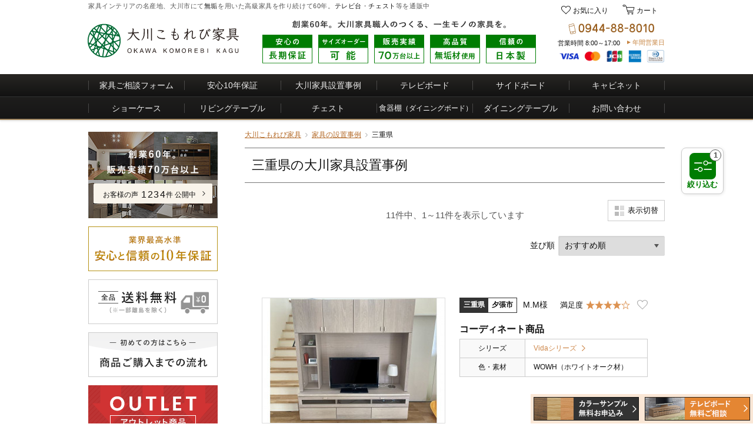

--- FILE ---
content_type: text/html; charset=UTF-8
request_url: https://www.kagu-tsuuhan.shop/voice/list?prefecture_id%5B0%5D=24
body_size: 24891
content:
<!DOCTYPE html>
<html lang="ja">
<head>
<!-- Google Tag Manager -->
<script>(function(w,d,s,l,i){w[l]=w[l]||[];w[l].push({'gtm.start':
new Date().getTime(),event:'gtm.js'});var f=d.getElementsByTagName(s)[0],
j=d.createElement(s),dl=l!='dataLayer'?'&l='+l:'';j.async=true;j.src=
'https://www.googletagmanager.com/gtm.js?id='+i+dl;f.parentNode.insertBefore(j,f);
})(window,document,'script','dataLayer','GTM-KPQT4GHS');</script>
<!-- End Google Tag Manager -->

<!-- Global site tag (gtag.js) - Google Analytics -->
<script async src="https://www.googletagmanager.com/gtag/js?id=G-LDCVE8LLPZ"></script>
<script>
  window.dataLayer = window.dataLayer || [];
  function gtag(){dataLayer.push(arguments);}
  gtag('js', new Date());
  gtag('config', 'G-LDCVE8LLPZ');
  gtag('config', 'AW-686875245');
</script><!-- Google Code for jserror -->
<script type="text/javascript">
window.onerror = function(message, file, lineNumber) {
  message = message.toString();
  if (message.indexOf("evaluating \'elt.parentNode\'") !== -1) {
    return false;
  }
  if (message.indexOf("Blocked a frame with origin") !== -1) {
    return false;
  }
  if (gtag) {
    var ret = gtag('event', file + ":" + lineNumber, {'event_category': 'js_error','event_label': location.href + "<>" + message,'non_interaction': true});
  }
  return true;
};
</script>
  <!-- Google Code for dynamic remarketing -->
<script type="text/javascript">
var google_tag_params = {
  'send_to': 'AW-686875245',
  'ecomm_prodid': '',
  'ecomm_pagetype': 'other',
  'ecomm_totalvalue': '',
  'non_interaction': true
};
gtag('event', 'page_view', google_tag_params);
</script>
<meta charset="UTF-8">
<meta name="viewport" content="width=1075">
<meta name="description" content="【公式】大川こもれび家具「1000件以上もの家具設置事例」は必見。上質でおしゃれな無垢テレビボード、サイドボード、チェストを格安ネット販売！三重県">
<meta name="csrf-token" content="B7bNIvGSG9ZTVlc2xvnsd0z9kMtNFNhtpVDMG3hz">
<title>【大川家具通販】三重県の設置工事例（おすすめ順）</title>
<link rel="canonical" href="https://www.kagu-tsuuhan.shop/voice/list?prefecture_id%5B0%5D=24" />
<link rel="stylesheet" href="/sp/js/swiper/css/swiper.css">
<link rel="stylesheet" href="/public/css/common.css?2019022800">
<link rel="stylesheet" href="/public/css/base.css?2025122400">
<link rel="stylesheet" href="/public/css/voice/list.css?20250206">
<link rel="icon" href="/public/img/common/favicon/favicon.ico">
<link rel="apple-touch-icon" sizes="180x180" href="/public/img/common/favicon/apple-touch-icon-180x180.png">
<link rel="icon" type="image/png" href="/public/img/common/favicon/icon-512x512.png">
<script src="https://ajax.googleapis.com/ajax/libs/jquery/1.12.4/jquery.min.js"></script>
<script src="/public/js/common.js?2019022800"></script>
<script src="/public/js/jquery.bxslider.min.js"></script>
<script src="/public/js/jquery.cookie.js"></script>
<script src="/sp/js/swiper/swiper.min.js?2020031600"></script>
<meta name="theme-color" content="#006934">
  <script type="application/ld+json">
{
  "@context": "https://schema.org/",
  "@type": "BreadcrumbList",
  "itemListElement": [{
    "@type": "ListItem",
    "position": 1,
    "name": "大川こもれび家具",
    "item": "https://www.kagu-tsuuhan.shop/"
  }
  ,{
    "@type": "ListItem",
    "position": 2,
    "name": "家具の設置事例",
    "item": "https://www.kagu-tsuuhan.shop/voice/list" 
  }
  ,{
    "@type": "ListItem",
    "position": 3,
    "name": "三重県",
    "item": "" 
  }
  ]
}
</script>

<script type="text/javascript">
$(function(){
/*==============================
  画像表示機能
==============================*/
const LOCAL_STORAGE_KEY = 'view-mode-category';

  function isThumbMode() {
    return 'thumb' === localStorage.getItem(LOCAL_STORAGE_KEY);
  }
  function setViewMode(isThumbMode) {
    const strViewMode = isThumbMode ? 'thumb' : 'list';
    localStorage.setItem(LOCAL_STORAGE_KEY, strViewMode);
    return strViewMode;
  }
  function toggleViewMode() {
    $('.view-thumb').toggleClass('view-list');
    const strClassName = $('.voc-box-container').attr('class');
    const strCurrentViewClass = strClassName.replace(/.+(content-view-\w{4,5}).*/, '$1');
    const strNewViewClass = strClassName.includes('content-view-list') ? 'content-view-thumb' : 'content-view-list';
    $('.voc-box-container').removeClass(strCurrentViewClass).addClass(strNewViewClass);

    setViewMode('content-view-thumb' === strNewViewClass);
  }
  function switchingDisplayContents() {
    if(isThumbMode()) {
      $('.imglist').show();
      $('.voc-box').css({'display': 'none'});
      return;
    }
    $('.imglist').hide();
    $('.voc-box').css({'display': 'flex'});
  }
  
  switchingDisplayContents();

  if ('thumb' === setViewMode(isThumbMode())) {
    toggleViewMode();
    switchingDisplayContents();
  }
  
  $('.bt_view').on('click', function(){
    toggleViewMode();
    switchingDisplayContents();
    return false;
  });

/*==============================
  絞り込み
==============================*/
$('.sticky-toc-menu').on('click', function() { 
    $(this).next().addClass('active');
    return false;
  });

    $('.sticky-toc-box_list').hide();
    $('.sticky-toc_hd').on('click', function(){
        $(this).toggleClass('is-open');
        $(this).next().slideToggle();
  });

  $('.sticky-toc_close').on('click', function() {
    $('.sticky-toc-container').removeClass('active');
  });

  $(document).on('click',function(e) {
    if(!$(e.target).closest('.sticky-toc_list-wrap').length) {
      $('.sticky-toc-container').removeClass('active');
    }
  });

  $('.sticky-toc-box_list').each(function () {
    if ($(this).find('.search-selected').length) {
      $(this).prev('.sticky-toc_hd').trigger('click');
    }
  });

/*==============================
  モーダル
==============================*/
  function moveModal(dir, caller) {
    $('.imglist-modal').removeClass('active');
    const modalId = parseInt(caller.parents('.imglist-modal').attr('id').replace('imglist-modal-', ''), 10);
    const moveId = 'prev' === dir ? modalId - 1 : modalId + 1;
    $(`#imglist-modal-${moveId}`).addClass('active');
  }
  $('.imglist-gallery').on('click', '.prev a', function() { 
    moveModal('prev', $(this));
  });
  $('.imglist-gallery').on('click', '.next a', function() { 
    moveModal('next', $(this));
  });
  $('.imglist-gallery').on('click', '.imglist_link', function() { 
    $(this).parents('li').find('.imglist-modal').addClass('active');
    return false;
  });

  $('.imglist-gallery').on('click', '.imglist-modal_close', function() {
    $('.imglist-modal').removeClass('active');
  });

  $(document).on('click',function(e) {
    if(!$(e.target).closest('.imglist-modal_body').length) {
      $('.imglist-modal').removeClass('active');
    }
  });
});
</script>
<script src="/public/js/voice/list/go_to_url_from_selectbox.js?2025051600"></script>
</head>
<body>
  <!-- Google Tag Manager (noscript) -->
<noscript><iframe src="https://www.googletagmanager.com/ns.html?id=GTM-KPQT4GHS"
height="0" width="0" style="display:none;visibility:hidden"></iframe></noscript>
<!-- End Google Tag Manager (noscript) -->
<div class="wrapper">
  <!-- ///////////////////////////////// ヘッダー /////////////////////////////////////// -->
  <header class="g-header">
    <div class="g-header-head">
      <p class="g-header_bahd">家具インテリアの名産地、大川市にて<a href="/static/reason/solidwood">無垢</a>を用いた高級家具を作り続けて60年。<a href="/static/lineup/tvboard">テレビ台</a>・<a href="/static/lineup/chest">チェスト</a>等を通販中</p>
      <ul class="g-header_link" id="vue-app" >
        <li v-cloak class="g-header_link_wish">
          <a href="/wishlist">お気に入り
          <count-badge-component
            :cart-counts="[0,0]"
            :instances="[
              'wishlist',
              'voice_wishlist'
            ]"
          ></count-badge-component>
          </a>
        </li>
        <li v-cloak class="g-header_link_cart">
          <cart-show-component
            :cart-counts="[0]"
            :instances="['default']"
          ></cart-show-component  >
        </li>
      </ul>
    </div><!-- /.g-header-head -->
    <div class="g-header-foot">
          <div class="g-header_ttl"><a href="https://www.kagu-tsuuhan.shop/" class="opacity"><img src="/public/img/common/header/logo_with_okawa.svg?20210610" alt="家具インテリア通販 大川こもれび家具" class="g-header_logo g-header_logo--okawa"></a></div>
          <div class="g-header-appeal">
        <p class="g-header-appeal_txt"><img src="/public/img/common/header/txt_appeal.svg" alt="創業60年。大川家具職人のつくる、一生モノの家具を。"></p>
        <ul class="g-header-appeal_list">
          <li><a href="/static/reason/guarantee" class="opacity"><img src="/public/img/common/header/pic_guarantee.svg" alt="安心の長期保証"></a></li>
          <li><a href="/static/sizeorder" class="opacity"><img src="/public/img/common/header/pic_sizeorder.svg?20241122" alt="サイズオーダー可能"></a></li>
          <li><a href="/voice/list" class="opacity"><img src="/public/img/common/header/pic_achievements.svg" alt="販売実績70万台以上"></a></li>
          <li><a href="/static/reason/solidwood" class="opacity"><img src="/public/img/common/header/pic_solidwood.svg" alt="高品質無垢材使用"></a></li>
          <li><a href="/static/reason/madeinjapan" class="opacity"><img src="/public/img/common/header/pic_madeinjapan.svg" alt="信頼の日本製"></a></li>
        </ul>
      </div>

      <section class="g-header-cnt">
        <p class="g-header-cnt_ttl"><img src="/public/img/common/header/icon_tel.svg?20230907" alt="お電話でのご注文・無料ご相談 0944-88-8010"></p>
        <div class="g-header-cnt_time">
          <div class="g-header-cnt_business">営業時間 8:00～17:00<p class="g-header-cnt_show-calendar"><a href="/static/calendar">年間営業日</a></p></div>
        </div> 
        <p class="g-header-cnt_card"><img src="/public/img/static/payment/card_5brand.png" alt="VISA, Master, JCB, AMEX, Diners"></p>
      </section><!-- /.g-header-cnt -->
    </div><!-- /.g-header-foot -->
  </header>
  <nav class="g-nav">
  <div class="g-nav-row">
    <ul class="g-nav_list">
      <li><a href="/mailform/estimate/input">家具ご相談フォーム</a></li>
      <li >
        <a href="/static/reason" class="opacity">安心10年保証</a>
      </li>
      <li >
        <a href="/voice/list" class="opacity">大川家具設置事例</a>
      </li>
      <li >
        <a href="/static/lineup/tvboard" class="opacity">テレビボード</a>
      </li>
      <li >
        <a href="/static/lineup/sideboard" class="opacity">サイドボード</a>
      </li>
      <li >
        <a href="/static/lineup/cabinet" class="opacity">キャビネット</a>
      </li>
    </ul>
  </div><!-- /.g-nav-row -->
  <div class="g-nav-row">
    <ul class="g-nav_list">
      <li >
        <a href="/static/lineup/showcase" class="opacity">ショーケース</a>
      </li>
      <li >
        <a href="/static/lineup/livingtable" class="opacity">リビングテーブル</a>
      </li>
      <li >
        <a href="/static/lineup/chest" class="opacity">チェスト</a>
      </li>
      <li >
        <a href="/static/lineup/diningboard" class="opacity g-nav_list-diningboard">食器棚<span>（ダイニングボード）</span></a>
      </li>
      <li >
        <a href="/static/lineup/diningtable" class="opacity">ダイニングテーブル</a>
      </li>
      <li><a href="/mailform/inquiry/input" class="opacity">お問い合わせ</a></li>
    </ul>
  </div><!-- /.g-nav-row -->
</nav>
  
  <article class="clearfix">
          <div class="g-left">


    
      

  

  <ul class="g-left-bnrs">
    <li class="bnr-voice opacity">
      <a href="/voice/list"><img src="/public/img/common/left/bnr/bnr_voice.webp" alt="創業60年。70万台以上の施工実績！"></a>
      <p class="bnr-voice_count"><a href="/voice/list">お客様の声<span class="bnr-voice_count-num">1234</span>件 公開中</a></p>
    </li>
    <li><a href="/static/reason/guarantee" class="opacity"><img src="/public/img/common/left/bnr/bnr_guarantee.webp" alt="こもれび安心10年保証"></a></li>
    <li><a href="/static/delivery" class="opacity"><img src="/public/img/common/left/bnr/bnr_shipping.webp" alt="全品送料無料"></a></li>
    <li><a href="/static/flow" class="opacity"><img src="/public/img/common/left/bnr/bnr_flow.webp" alt="初めての方はこちら 商品ご購入までの流れ"></a></li>
    <li class="bnr-outlet"><a href="/product/outlet" class="opacity"><img src="/public/img/common/left/bnr/bnr_outlet.webp?2025102400" alt="アウトレット商品はこちら 訳アリ商品を特別価格で販売中！"><span>2026.01.06 商品追加更新</span></a></li>
  </ul>
  
        <section class="g-left-ser-nav">
  <h2 class="g-left-ser-nav_ttl example">
    <a href="/voice/list" class="opacity">
      <span class="g-left-ser-nav-name_en">大川家具の設置事例</span>
    </a>
  </h2>
  <ul class="g-left-ser-nav-list">
          <li><a href="/voice/list?category_id%5B0%5D=52">テレビボード<span class="g-left-ser-nav-list_num">（673件）</span></a></li>
          <li><a href="/voice/list?category_id%5B0%5D=60">テレビボード<br><span class="g-left-ser-nav-list_sub">【壁掛けパネルセット】</span><span class="g-left-ser-nav-list_num">（81件）</span></a></li>
          <li><a href="/voice/list?category_id%5B0%5D=135">収納付きテレビボード<br><span class="g-left-ser-nav-list_num">（5件）</span></a></li>
          <li><a href="/voice/list?category_id%5B0%5D=51">壁面収納型テレビボード<br><span class="g-left-ser-nav-list_num">（199件）</span></a></li>
          <li><a href="/voice/list?category_id%5B0%5D=59">サイドボード<span class="g-left-ser-nav-list_num">（168件）</span></a></li>
          <li><a href="/voice/list?category_id%5B0%5D=50">キャビネット<span class="g-left-ser-nav-list_num">（25件）</span></a></li>
          <li><a href="/voice/list?category_id%5B0%5D=116">ショーケース<span class="g-left-ser-nav-list_num">（2件）</span></a></li>
          <li><a href="/voice/list?category_id%5B0%5D=62">リビングテーブル<span class="g-left-ser-nav-list_num">（13件）</span></a></li>
          <li><a href="/voice/list?category_id%5B0%5D=63">食器棚（ダイニングボード）<span class="g-left-ser-nav-list_num">（10件）</span></a></li>
          <li><a href="/voice/list?category_id%5B0%5D=181">ダイニングテーブル<span class="g-left-ser-nav-list_num">（1件）</span></a></li>
      </ul>
</section><!-- /.g-left-ser-nav-list -->  
  
    
  
  
  
  <section class="g-left-ser">
    <p class="g-left-ser_ttl">商品シリーズ</p>
        
    
    <p class="g-left-ser_hd"><a href="/static/lineup/tvboard">国産テレビボード</a></p>
<ul class="g-left_ser-list">
  <li class="g-left_ser-colina">
  <a href="/product/category/sid/9/cid/52"><p class="g-left_ser-txt"><span class="g-left_ser-en">Colina</span><span class="g-left_ser-ja">コリーナ</span></p>
              </a>
  <div class="g-left_lineup-box">
    <div class="g-left_lineup-inner">
      <p class="g-left_lineup-mv">
        <img src='/sp/img/item/category/9/52/pic_top.webp' alt='Colinaシリーズ'>
      </p>
      <div class="g-left_lineup-dtl">
        <h2 class="g-left_lineup-hd">Colina コリーナシリーズ</h2>
        <table class="g-left_lineup-tbl">
            <tbody>
              <tr>
                <th>価　格</th>
                <td>&yen;154,880～&yen;272,800</td>
              </tr>
                              <tr>
                  <th>サイズ</th>
                  <td class="g-left_lineup-tbl_size">幅90~210cm/奥行41cm/高さ39.5cm</td>
                </tr>
                            <tr>
                <th>カラー</th>
                <td>
                                      <div class="g-left_lineup-color">
                      <ul class="g-left_lineup-color-list">
                                                  <li><img src="/public/img/item/search/series/common/color/pic_wn.png" alt="WN"></li>
                                                  <li><img src="/public/img/item/search/series/common/color/pic_wona.png" alt="WONA"></li>
                                                  <li><img src="/public/img/item/search/series/common/color/pic_mp.png" alt="MP"></li>
                                                  <li><img src="/public/img/item/search/series/common/color/pic_bc.png" alt="BC"></li>
                                                  <li><img src="/public/img/item/search/series/common/color/pic_wodb.png" alt="WODB"></li>
                                                  <li><img src="/public/img/item/search/series/common/color/pic_wowh.png" alt="WOWH"></li>
                                              </ul>
                    </div>
                    <!-- /.g-left_lineup-color -->
                                  </td>
              </tr>
                              <tr class="g-left_lineup-tbl_voice">
                  <th>評　価</th>
                  <td>
                    <div class="g-left_lineup-top-rate">
                      <div class="g-left_lineup-top-rate-body">
                                                  <p class="g-left_lineup-top-rate_num">4.62</p>
                          <p class="g-left_lineup-top-rate-star g-left_lineup-top-rate-star--450"></p>
                                                <p class="g-left_lineup-top-rate_cnt">(200)</p>
                      </div>
                    </div>
                    <!-- /.g-left_lineup-top-rate -->
                  </td>
                </tr>
                            </tbody>
        </table>
      </div>
      <!-- g-left_lineup-dtl -->
    </div>
  </div>
</li>

  <li class="g-left_ser-solid">
  <a href="/product/category/sid/8/cid/52"><p class="g-left_ser-txt"><span class="g-left_ser-en">Solid</span><span class="g-left_ser-ja">ソリド</span></p>
              </a>
  <div class="g-left_lineup-box">
    <div class="g-left_lineup-inner">
      <p class="g-left_lineup-mv">
        <img src='/sp/img/item/category/8/52/pic_top.webp' alt='Solidシリーズ'>
      </p>
      <div class="g-left_lineup-dtl">
        <h2 class="g-left_lineup-hd">Solid ソリドシリーズ</h2>
        <table class="g-left_lineup-tbl">
            <tbody>
              <tr>
                <th>価　格</th>
                <td>&yen;133,760～&yen;241,120</td>
              </tr>
                              <tr>
                  <th>サイズ</th>
                  <td class="g-left_lineup-tbl_size">幅120~210cm/奥行45cm/高さ39cm</td>
                </tr>
                            <tr>
                <th>カラー</th>
                <td>
                                      <div class="g-left_lineup-color">
                      <ul class="g-left_lineup-color-list">
                                                  <li><img src="/public/img/item/search/series/common/color/pic_wn.png" alt="WN"></li>
                                                  <li><img src="/public/img/item/search/series/common/color/pic_wona.png" alt="WONA"></li>
                                                  <li><img src="/public/img/item/search/series/common/color/pic_mp.png" alt="MP"></li>
                                                  <li><img src="/public/img/item/search/series/common/color/pic_bc.png" alt="BC"></li>
                                                  <li><img src="/public/img/item/search/series/common/color/pic_wodb.png" alt="WODB"></li>
                                                  <li><img src="/public/img/item/search/series/common/color/pic_wowh.png" alt="WOWH"></li>
                                              </ul>
                    </div>
                    <!-- /.g-left_lineup-color -->
                                  </td>
              </tr>
                              <tr class="g-left_lineup-tbl_voice">
                  <th>評　価</th>
                  <td>
                    <div class="g-left_lineup-top-rate">
                      <div class="g-left_lineup-top-rate-body">
                                                  <p class="g-left_lineup-top-rate_num">4.53</p>
                          <p class="g-left_lineup-top-rate-star g-left_lineup-top-rate-star--450"></p>
                                                <p class="g-left_lineup-top-rate_cnt">(230)</p>
                      </div>
                    </div>
                    <!-- /.g-left_lineup-top-rate -->
                  </td>
                </tr>
                            </tbody>
        </table>
      </div>
      <!-- g-left_lineup-dtl -->
    </div>
  </div>
</li>

  <li class="g-left_ser-granada">
  <a href="/product/category/sid/12/cid/52"><p class="g-left_ser-txt"><span class="g-left_ser-en">Granada</span><span class="g-left_ser-ja">グラナーダ</span></p>
              </a>
  <div class="g-left_lineup-box">
    <div class="g-left_lineup-inner">
      <p class="g-left_lineup-mv">
        <img src='/sp/img/item/category/12/52/pic_top.webp' alt='Granadaシリーズ'>
      </p>
      <div class="g-left_lineup-dtl">
        <h2 class="g-left_lineup-hd">Granada グラナーダシリーズ</h2>
        <table class="g-left_lineup-tbl">
            <tbody>
              <tr>
                <th>価　格</th>
                <td>&yen;125,840～&yen;214,720</td>
              </tr>
                              <tr>
                  <th>サイズ</th>
                  <td class="g-left_lineup-tbl_size">幅90~210cm/奥行41cm/高さ34cm</td>
                </tr>
                            <tr>
                <th>カラー</th>
                <td>
                                      <div class="g-left_lineup-color">
                      <ul class="g-left_lineup-color-list">
                                                  <li><img src="/public/img/item/search/series/common/color/pic_wn.png" alt="WN"></li>
                                                  <li><img src="/public/img/item/search/series/common/color/pic_wona.png" alt="WONA"></li>
                                                  <li><img src="/public/img/item/search/series/common/color/pic_mp.png" alt="MP"></li>
                                                  <li><img src="/public/img/item/search/series/common/color/pic_bc.png" alt="BC"></li>
                                                  <li><img src="/public/img/item/search/series/common/color/pic_wodb.png" alt="WODB"></li>
                                                  <li><img src="/public/img/item/search/series/common/color/pic_wowh.png" alt="WOWH"></li>
                                              </ul>
                    </div>
                    <!-- /.g-left_lineup-color -->
                                  </td>
              </tr>
                              <tr class="g-left_lineup-tbl_voice">
                  <th>評　価</th>
                  <td>
                    <div class="g-left_lineup-top-rate">
                      <div class="g-left_lineup-top-rate-body">
                                                  <p class="g-left_lineup-top-rate_num">4.60</p>
                          <p class="g-left_lineup-top-rate-star g-left_lineup-top-rate-star--450"></p>
                                                <p class="g-left_lineup-top-rate_cnt">(76)</p>
                      </div>
                    </div>
                    <!-- /.g-left_lineup-top-rate -->
                  </td>
                </tr>
                            </tbody>
        </table>
      </div>
      <!-- g-left_lineup-dtl -->
    </div>
  </div>
</li>

  <li class="g-left_ser-alegre">
  <a href="/product/category/sid/10/cid/52"><p class="g-left_ser-txt"><span class="g-left_ser-en">Alegre</span><span class="g-left_ser-ja">アレーグリ</span></p>
              </a>
  <div class="g-left_lineup-box">
    <div class="g-left_lineup-inner">
      <p class="g-left_lineup-mv">
        <img src='/sp/img/item/category/10/52/pic_top.webp' alt='Alegreシリーズ'>
      </p>
      <div class="g-left_lineup-dtl">
        <h2 class="g-left_lineup-hd">Alegre アレーグリシリーズ</h2>
        <table class="g-left_lineup-tbl">
            <tbody>
              <tr>
                <th>価　格</th>
                <td>&yen;105,600～&yen;248,600</td>
              </tr>
                              <tr>
                  <th>サイズ</th>
                  <td class="g-left_lineup-tbl_size">幅90~200cm/奥行45cm/高さ45~64cm</td>
                </tr>
                            <tr>
                <th>カラー</th>
                <td>
                                      <div class="g-left_lineup-color">
                      <ul class="g-left_lineup-color-list">
                                                  <li><img src="/public/img/item/search/series/common/color/pic_wn.png" alt="WN"></li>
                                                  <li><img src="/public/img/item/search/series/common/color/pic_wona.png" alt="WONA"></li>
                                                  <li><img src="/public/img/item/search/series/common/color/pic_mp.png" alt="MP"></li>
                                                  <li><img src="/public/img/item/search/series/common/color/pic_bc.png" alt="BC"></li>
                                                  <li><img src="/public/img/item/search/series/common/color/pic_wodb.png" alt="WODB"></li>
                                                  <li><img src="/public/img/item/search/series/common/color/pic_wowh.png" alt="WOWH"></li>
                                              </ul>
                    </div>
                    <!-- /.g-left_lineup-color -->
                                  </td>
              </tr>
                              <tr class="g-left_lineup-tbl_voice">
                  <th>評　価</th>
                  <td>
                    <div class="g-left_lineup-top-rate">
                      <div class="g-left_lineup-top-rate-body">
                                                  <p class="g-left_lineup-top-rate_num">4.65</p>
                          <p class="g-left_lineup-top-rate-star g-left_lineup-top-rate-star--450"></p>
                                                <p class="g-left_lineup-top-rate_cnt">(133)</p>
                      </div>
                    </div>
                    <!-- /.g-left_lineup-top-rate -->
                  </td>
                </tr>
                            </tbody>
        </table>
      </div>
      <!-- g-left_lineup-dtl -->
    </div>
  </div>
</li>

  <li class="g-left_ser-asa">
  <a href="/product/category/sid/11/cid/52"><p class="g-left_ser-txt"><span class="g-left_ser-en">Asa</span><span class="g-left_ser-ja">アーザ</span></p>
          <p class="g-left_icon-sale"><img src="/public/img/common/left/icon_sale.png?2023070301" alt="セール"></p>
              </a>
  <div class="g-left_lineup-box">
    <div class="g-left_lineup-inner">
      <p class="g-left_lineup-mv">
        <img src='/sp/img/item/category/11/52/pic_top.webp' alt='Asaシリーズ'>
      </p>
      <div class="g-left_lineup-dtl">
        <h2 class="g-left_lineup-hd">Asa アーザシリーズ</h2>
        <table class="g-left_lineup-tbl">
            <tbody>
              <tr>
                <th>価　格</th>
                <td>&yen;79,200～&yen;231,440</td>
              </tr>
                              <tr>
                  <th>サイズ</th>
                  <td class="g-left_lineup-tbl_size">幅90~200cm/奥行45cm/高さ45~64cm</td>
                </tr>
                            <tr>
                <th>カラー</th>
                <td>
                                      <div class="g-left_lineup-color">
                      <ul class="g-left_lineup-color-list">
                                                  <li><img src="/public/img/item/search/series/common/color/pic_wn.png" alt="WN"></li>
                                                  <li><img src="/public/img/item/search/series/common/color/pic_wona.png" alt="WONA"></li>
                                              </ul>
                    </div>
                    <!-- /.g-left_lineup-color -->
                                  </td>
              </tr>
                              <tr class="g-left_lineup-tbl_voice">
                  <th>評　価</th>
                  <td>
                    <div class="g-left_lineup-top-rate">
                      <div class="g-left_lineup-top-rate-body">
                                                  <p class="g-left_lineup-top-rate_num">4.87</p>
                          <p class="g-left_lineup-top-rate-star g-left_lineup-top-rate-star--475"></p>
                                                <p class="g-left_lineup-top-rate_cnt">(33)</p>
                      </div>
                    </div>
                    <!-- /.g-left_lineup-top-rate -->
                  </td>
                </tr>
                            </tbody>
        </table>
      </div>
      <!-- g-left_lineup-dtl -->
    </div>
  </div>
</li>

      <li class="g-left_ser-lua">
  <a href="/product/list/192"><p class="g-left_ser-txt"><span class="g-left_ser-en">Lua</span><span class="g-left_ser-ja">ルーア</span></p>
              </a>
  <div class="g-left_lineup-box">
    <div class="g-left_lineup-inner">
      <p class="g-left_lineup-mv">
        <img src='/sp/img/item/category/192/52/pic_top.webp' alt='Luaシリーズ'>
      </p>
      <div class="g-left_lineup-dtl">
        <h2 class="g-left_lineup-hd">Lua ルーアシリーズ</h2>
        <table class="g-left_lineup-tbl">
            <tbody>
              <tr>
                <th>価　格</th>
                <td>&yen;183,920～&yen;348,480</td>
              </tr>
                              <tr>
                  <th>サイズ</th>
                  <td class="g-left_lineup-tbl_size">幅180~300cm/奥行41cm/高さ40cm</td>
                </tr>
                            <tr>
                <th>カラー</th>
                <td>
                                      <div class="g-left_lineup-color">
                      <ul class="g-left_lineup-color-list">
                                                  <li><img src="/public/img/item/search/series/common/color/pic_wn.png" alt="WN"></li>
                                                  <li><img src="/public/img/item/search/series/common/color/pic_wona.png" alt="WONA"></li>
                                                  <li><img src="/public/img/item/search/series/common/color/pic_wowh.png" alt="WOWH"></li>
                                                  <li><img src="/public/img/item/search/series/common/color/pic_wodb.png" alt="WODB"></li>
                                                  <li><img src="/public/img/item/search/series/common/color/pic_wogl.png" alt="WOGL"></li>
                                                  <li><img src="/public/img/item/search/series/common/color/pic_wobk.png" alt="WOBK"></li>
                                              </ul>
                    </div>
                    <!-- /.g-left_lineup-color -->
                                  </td>
              </tr>
                              <tr class="g-left_lineup-tbl_voice">
                  <th>評　価</th>
                  <td>
                    <div class="g-left_lineup-top-rate">
                      <div class="g-left_lineup-top-rate-body">
                                                  <p class="g-left_lineup-top-rate_num">4.62</p>
                          <p class="g-left_lineup-top-rate-star g-left_lineup-top-rate-star--450"></p>
                                                <p class="g-left_lineup-top-rate_cnt">(62)</p>
                      </div>
                    </div>
                    <!-- /.g-left_lineup-top-rate -->
                  </td>
                </tr>
                            </tbody>
        </table>
      </div>
      <!-- g-left_lineup-dtl -->
    </div>
  </div>
</li>
      <li class="g-left_ser-livro">
  <a href="/product/category/sid/231/cid/52"><p class="g-left_ser-txt"><span class="g-left_ser-en">Livro</span><span class="g-left_ser-ja">リブロ</span></p>
              </a>
  <div class="g-left_lineup-box">
    <div class="g-left_lineup-inner">
      <p class="g-left_lineup-mv">
        <img src='/sp/img/item/category/231/52/pic_top.webp' alt='Livroシリーズ'>
      </p>
      <div class="g-left_lineup-dtl">
        <h2 class="g-left_lineup-hd">Livro リブロシリーズ</h2>
        <table class="g-left_lineup-tbl">
            <tbody>
              <tr>
                <th>価　格</th>
                <td>&yen;105,600～&yen;213,840</td>
              </tr>
                              <tr>
                  <th>サイズ</th>
                  <td class="g-left_lineup-tbl_size">幅90~210cm/奥行40cm/高さ46cm</td>
                </tr>
                            <tr>
                <th>カラー</th>
                <td>
                                      <div class="g-left_lineup-color">
                      <ul class="g-left_lineup-color-list">
                                                  <li><img src="/public/img/item/search/series/common/color/pic_wn.png" alt="WN"></li>
                                                  <li><img src="/public/img/item/search/series/common/color/pic_wona.png" alt="WONA"></li>
                                              </ul>
                    </div>
                    <!-- /.g-left_lineup-color -->
                                  </td>
              </tr>
                              <tr class="g-left_lineup-tbl_voice">
                  <th>評　価</th>
                  <td>
                    <div class="g-left_lineup-top-rate">
                      <div class="g-left_lineup-top-rate-body">
                                                  <p class="g-left_lineup-top-rate_num">4.80</p>
                          <p class="g-left_lineup-top-rate-star g-left_lineup-top-rate-star--475"></p>
                                                <p class="g-left_lineup-top-rate_cnt">(35)</p>
                      </div>
                    </div>
                    <!-- /.g-left_lineup-top-rate -->
                  </td>
                </tr>
                            </tbody>
        </table>
      </div>
      <!-- g-left_lineup-dtl -->
    </div>
  </div>
</li>
      <li class="g-left_ser-areia">
  <a href="/product/list/196"><p class="g-left_ser-txt"><span class="g-left_ser-en">Areia</span><span class="g-left_ser-ja">アレイア</span></p>
          <p class="g-left_icon-sale"><img src="/public/img/common/left/icon_sale.png?2023070301" alt="セール"></p>
              </a>
  <div class="g-left_lineup-box">
    <div class="g-left_lineup-inner">
      <p class="g-left_lineup-mv">
        <img src='/sp/img/item/category/196/52/pic_top.webp' alt='Areiaシリーズ'>
      </p>
      <div class="g-left_lineup-dtl">
        <h2 class="g-left_lineup-hd">Areia アレイアシリーズ</h2>
        <table class="g-left_lineup-tbl">
            <tbody>
              <tr>
                <th>価　格</th>
                <td>&yen;180,400～&yen;418,000</td>
              </tr>
                              <tr>
                  <th>サイズ</th>
                  <td class="g-left_lineup-tbl_size">幅150~230cm/奥行41~42cm/高さ42~160cm</td>
                </tr>
                            <tr>
                <th>カラー</th>
                <td>
                                      <div class="g-left_lineup-color">
                      <ul class="g-left_lineup-color-list">
                                                  <li><img src="/public/img/item/search/series/common/color/pic_wona.png" alt="WONA"></li>
                                                  <li><img src="/public/img/item/search/series/common/color/pic_wowh.png" alt="WOWH"></li>
                                                  <li><img src="/public/img/item/search/series/common/color/pic_wodb.png" alt="WODB"></li>
                                              </ul>
                    </div>
                    <!-- /.g-left_lineup-color -->
                                  </td>
              </tr>
                              <tr class="g-left_lineup-tbl_voice">
                  <th>評　価</th>
                  <td>
                    <div class="g-left_lineup-top-rate">
                      <div class="g-left_lineup-top-rate-body">
                                                  <p class="g-left_lineup-top-rate_num">4.64</p>
                          <p class="g-left_lineup-top-rate-star g-left_lineup-top-rate-star--450"></p>
                                                <p class="g-left_lineup-top-rate_cnt">(14)</p>
                      </div>
                    </div>
                    <!-- /.g-left_lineup-top-rate -->
                  </td>
                </tr>
                            </tbody>
        </table>
      </div>
      <!-- g-left_lineup-dtl -->
    </div>
  </div>
</li>
      <li class="g-left_ser-lampejo">
  <a href="/product/list/240"><p class="g-left_ser-txt"><span class="g-left_ser-en">Lampejo</span><span class="g-left_ser-ja">ランページョ</span></p>
              </a>
  <div class="g-left_lineup-box">
    <div class="g-left_lineup-inner">
      <p class="g-left_lineup-mv">
        <img src='/public/img/static/lineup/tvboard/pic_240.webp' alt='Lampejo ランページョ'>
      </p>
      <div class="g-left_lineup-dtl">
        <h2 class="g-left_lineup-hd">Lampejo ランページョシリーズ</h2>
        <table class="g-left_lineup-tbl">
            <tbody>
              <tr>
                <th>価　格</th>
                <td>&yen;134,640～&yen;244,640</td>
              </tr>
                              <tr>
                  <th>サイズ</th>
                  <td class="g-left_lineup-tbl_size">幅120~210cm/奥行41cm/高さ49cm</td>
                </tr>
                            <tr>
                <th>カラー</th>
                <td>
                                      <div class="g-left_lineup-color">
                      <ul class="g-left_lineup-color-list">
                                                  <li><img src="/public/img/item/search/series/common/color/pic_wn.png" alt="WN"></li>
                                                  <li><img src="/public/img/item/search/series/common/color/pic_wona.png" alt="WONA"></li>
                                                  <li><img src="/public/img/item/search/series/common/color/pic_mp.png" alt="MP"></li>
                                                  <li><img src="/public/img/item/search/series/common/color/pic_bc.png" alt="BC"></li>
                                                  <li><img src="/public/img/item/search/series/common/color/pic_wodb.png" alt="WODB"></li>
                                                  <li><img src="/public/img/item/search/series/common/color/pic_wowh.png" alt="WOWH"></li>
                                                  <li><img src="/public/img/item/search/series/common/color/pic_wobk.png" alt="WOBK"></li>
                                              </ul>
                    </div>
                    <!-- /.g-left_lineup-color -->
                                  </td>
              </tr>
                              <tr class="g-left_lineup-tbl_voice">
                  <th>評　価</th>
                  <td>
                    <div class="g-left_lineup-top-rate">
                      <div class="g-left_lineup-top-rate-body">
                                                  <p class="g-left_lineup-top-rate_num">4.80</p>
                          <p class="g-left_lineup-top-rate-star g-left_lineup-top-rate-star--475"></p>
                                                <p class="g-left_lineup-top-rate_cnt">(20)</p>
                      </div>
                    </div>
                    <!-- /.g-left_lineup-top-rate -->
                  </td>
                </tr>
                            </tbody>
        </table>
      </div>
      <!-- g-left_lineup-dtl -->
    </div>
  </div>
</li>
      <li class="g-left_ser-poire">
  <a href="/product/category/sid/260/cid/52"><p class="g-left_ser-txt"><span class="g-left_ser-en">Poire</span><span class="g-left_ser-ja">ポワール</span></p>
              </a>
  <div class="g-left_lineup-box">
    <div class="g-left_lineup-inner">
      <p class="g-left_lineup-mv">
        <img src='/sp/img/item/category/260/52/pic_top.webp' alt='Poireシリーズ'>
      </p>
      <div class="g-left_lineup-dtl">
        <h2 class="g-left_lineup-hd">Poire ポワールシリーズ</h2>
        <table class="g-left_lineup-tbl">
            <tbody>
              <tr>
                <th>価　格</th>
                <td>&yen;176,000～&yen;209,000</td>
              </tr>
                            <tr>
                <th>カラー</th>
                <td>
                                      <div class="g-left_lineup-color">
                      <ul class="g-left_lineup-color-list">
                                                  <li><img src="/public/img/item/search/series/common/color/pic_wn.png" alt="WN"></li>
                                                  <li><img src="/public/img/item/search/series/common/color/pic_wodb.png" alt="WODB"></li>
                                                  <li><img src="/public/img/item/search/series/common/color/pic_wowh.png" alt="WOWH"></li>
                                              </ul>
                    </div>
                    <!-- /.g-left_lineup-color -->
                                  </td>
              </tr>
                            </tbody>
        </table>
      </div>
      <!-- g-left_lineup-dtl -->
    </div>
  </div>
</li>
      <li class="g-left_ser-pote">
  <a href="/product/list/275"><p class="g-left_ser-txt"><span class="g-left_ser-en">Pote</span><span class="g-left_ser-ja">ポーテ</span></p>
              </a>
  <div class="g-left_lineup-box">
    <div class="g-left_lineup-inner">
      <p class="g-left_lineup-mv">
        <img src='/sp/img/item/category/275/52/pic_top.webp' alt='Poteシリーズ'>
      </p>
      <div class="g-left_lineup-dtl">
        <h2 class="g-left_lineup-hd">Pote ポーテシリーズ</h2>
        <table class="g-left_lineup-tbl">
            <tbody>
              <tr>
                <th>価　格</th>
                <td>&yen;134,640～&yen;140,800</td>
              </tr>
                            <tr>
                <th>カラー</th>
                <td>
                                      <div class="g-left_lineup-color">
                      <ul class="g-left_lineup-color-list">
                                                  <li><img src="/public/img/item/search/series/common/color/pic_wn.png" alt="WN"></li>
                                                  <li><img src="/public/img/item/search/series/common/color/pic_wona.png" alt="WONA"></li>
                                              </ul>
                    </div>
                    <!-- /.g-left_lineup-color -->
                                  </td>
              </tr>
                              <tr class="g-left_lineup-tbl_voice">
                  <th>評　価</th>
                  <td>
                    <div class="g-left_lineup-top-rate">
                      <div class="g-left_lineup-top-rate-body">
                                                  <p class="g-left_lineup-top-rate_num">5.0</p>
                          <p class="g-left_lineup-top-rate-star g-left_lineup-top-rate-star--500"></p>
                                                <p class="g-left_lineup-top-rate_cnt">(4)</p>
                      </div>
                    </div>
                    <!-- /.g-left_lineup-top-rate -->
                  </td>
                </tr>
                            </tbody>
        </table>
      </div>
      <!-- g-left_lineup-dtl -->
    </div>
  </div>
</li>
      <li class="g-left_ser-ater">
  <a href="/product/list/277"><p class="g-left_ser-txt"><span class="g-left_ser-en">Ater</span><span class="g-left_ser-ja">アーテル</span></p>
          <p class="g-left_icon-sale"><img src="/public/img/common/left/icon_sale.png?2023070301" alt="セール"></p>
              </a>
  <div class="g-left_lineup-box">
    <div class="g-left_lineup-inner">
      <p class="g-left_lineup-mv">
        <img src='/sp/img/item/category/277/52/pic_top.webp' alt='Aterシリーズ'>
      </p>
      <div class="g-left_lineup-dtl">
        <h2 class="g-left_lineup-hd">Ater アーテルシリーズ</h2>
        <table class="g-left_lineup-tbl">
            <tbody>
              <tr>
                <th>価　格</th>
                <td>&yen;125,125～&yen;150,150</td>
              </tr>
                            <tr>
                <th>カラー</th>
                <td>
                                      <div class="g-left_lineup-color">
                      <ul class="g-left_lineup-color-list">
                                                  <li><img src="/public/img/item/search/series/common/color/pic_wobk.png" alt="WOBK"></li>
                                                  <li><img src="/public/img/item/search/series/common/color/pic_wona.png" alt="WONA"></li>
                                              </ul>
                    </div>
                    <!-- /.g-left_lineup-color -->
                                  </td>
              </tr>
                            </tbody>
        </table>
      </div>
      <!-- g-left_lineup-dtl -->
    </div>
  </div>
</li>
  </ul>    
    
    <p class="g-left-ser_hd"><a href="/static/lineup/hightype-tvboard">国産壁面収納型テレビボード<br>（ハイタイプテレビ台）</a></p>
<ul class="g-left_ser-list">
  <li class="g-left_ser-vida">
  <a href="/product/list/1"><p class="g-left_ser-txt"><span class="g-left_ser-en">Vida</span><span class="g-left_ser-ja">ヴィーダ</span></p>
                  <p class="g-left_icon-size-order"><img src="/public/img/common/left/icon_size_order_available.png?20200128" alt="サイズオーダー可"></p>
            </a>
  <div class="g-left_lineup-box">
    <div class="g-left_lineup-inner">
      <p class="g-left_lineup-mv">
        <img src='/sp/img/item/category/1/52/pic_top.webp' alt='Vidaシリーズ'>
      </p>
      <div class="g-left_lineup-dtl">
        <h2 class="g-left_lineup-hd">Vida ヴィーダシリーズ</h2>
        <table class="g-left_lineup-tbl">
            <tbody>
              <tr>
                <th>価　格</th>
                <td>&yen;190,190～&yen;452,485</td>
              </tr>
                              <tr>
                  <th>サイズ</th>
                  <td class="g-left_lineup-tbl_size">幅126~168cm/奥行44.5cm/高さ45cm</td>
                </tr>
                            <tr>
                <th>カラー</th>
                <td>
                                      <div class="g-left_lineup-color">
                      <ul class="g-left_lineup-color-list">
                                                  <li><img src="/public/img/item/search/series/common/color/pic_wn.png" alt="WN"></li>
                                                  <li><img src="/public/img/item/search/series/common/color/pic_wona.png" alt="WONA"></li>
                                                  <li><img src="/public/img/item/search/series/common/color/pic_mp.png" alt="MP"></li>
                                                  <li><img src="/public/img/item/search/series/common/color/pic_wodb.png" alt="WODB"></li>
                                                  <li><img src="/public/img/item/search/series/common/color/pic_wowh.png" alt="WOWH"></li>
                                                  <li><img src="/public/img/item/search/series/common/color/pic_bc.png" alt="BC"></li>
                                              </ul>
                    </div>
                    <!-- /.g-left_lineup-color -->
                                  </td>
              </tr>
                              <tr class="g-left_lineup-tbl_voice">
                  <th>評　価</th>
                  <td>
                    <div class="g-left_lineup-top-rate">
                      <div class="g-left_lineup-top-rate-body">
                                                  <p class="g-left_lineup-top-rate_num">4.54</p>
                          <p class="g-left_lineup-top-rate-star g-left_lineup-top-rate-star--450"></p>
                                                <p class="g-left_lineup-top-rate_cnt">(375)</p>
                      </div>
                    </div>
                    <!-- /.g-left_lineup-top-rate -->
                  </td>
                </tr>
                            </tbody>
        </table>
      </div>
      <!-- g-left_lineup-dtl -->
    </div>
  </div>
</li>
</ul>    
    
    <p class="g-left-ser_hd"><a href="/static/lineup/hightype-tvboard">国産収納付きテレビボード<br>（ハイタイプテレビ台）</a></p>
<ul class="g-left_ser-list">
    <li class="g-left_ser-areia-st">
  <a href="/product/category/sid/196/cid/135"><p class="g-left_ser-txt"><span class="g-left_ser-en">Areia</span><span class="g-left_ser-ja">アレイア</span></p>
          <p class="g-left_icon-sale"><img src="/public/img/common/left/icon_sale.png?2023070301" alt="セール"></p>
              </a>
  <div class="g-left_lineup-box">
    <div class="g-left_lineup-inner">
      <p class="g-left_lineup-mv">
        <img src='/sp/img/item/category/196/135/pic_top.webp' alt='Areiaシリーズ'>
      </p>
      <div class="g-left_lineup-dtl">
        <h2 class="g-left_lineup-hd">Areia アレイアシリーズ</h2>
        <table class="g-left_lineup-tbl">
            <tbody>
              <tr>
                <th>価　格</th>
                <td>&yen;219,780～&yen;418,000</td>
              </tr>
                            <tr>
                <th>カラー</th>
                <td>
                                      <div class="g-left_lineup-color">
                      <ul class="g-left_lineup-color-list">
                                                  <li><img src="/public/img/item/search/series/common/color/pic_wona.png" alt="WONA"></li>
                                                  <li><img src="/public/img/item/search/series/common/color/pic_wowh.png" alt="WOWH"></li>
                                                  <li><img src="/public/img/item/search/series/common/color/pic_wodb.png" alt="WODB"></li>
                                              </ul>
                    </div>
                    <!-- /.g-left_lineup-color -->
                                  </td>
              </tr>
                              <tr class="g-left_lineup-tbl_voice">
                  <th>評　価</th>
                  <td>
                    <div class="g-left_lineup-top-rate">
                      <div class="g-left_lineup-top-rate-body">
                                                  <p class="g-left_lineup-top-rate_num">4.64</p>
                          <p class="g-left_lineup-top-rate-star g-left_lineup-top-rate-star--450"></p>
                                                <p class="g-left_lineup-top-rate_cnt">(14)</p>
                      </div>
                    </div>
                    <!-- /.g-left_lineup-top-rate -->
                  </td>
                </tr>
                            </tbody>
        </table>
      </div>
      <!-- g-left_lineup-dtl -->
    </div>
  </div>
</li>
  </li>
  </ul>    
    
    <p class="g-left-ser_hd"><a href="/static/lineup/sideboard">国産サイドボード</a></p>
<ul class="g-left_ser-list">
  <li class="g-left_ser-colina-sb">
  <a href="/product/category/sid/9/cid/59"><p class="g-left_ser-txt"><span class="g-left_ser-en">Colina</span><span class="g-left_ser-ja">コリーナ</span></p>
              </a>
  <div class="g-left_lineup-box">
    <div class="g-left_lineup-inner">
      <p class="g-left_lineup-mv">
        <img src='/sp/img/item/category/9/59/pic_top.webp' alt='Colinaシリーズ'>
      </p>
      <div class="g-left_lineup-dtl">
        <h2 class="g-left_lineup-hd">Colina コリーナシリーズ</h2>
        <table class="g-left_lineup-tbl">
            <tbody>
              <tr>
                <th>価　格</th>
                <td>&yen;149,600～&yen;341,440</td>
              </tr>
                            <tr>
                <th>カラー</th>
                <td>
                                      <div class="g-left_lineup-color">
                      <ul class="g-left_lineup-color-list">
                                                  <li><img src="/public/img/item/search/series/common/color/pic_wn.png" alt="WN"></li>
                                                  <li><img src="/public/img/item/search/series/common/color/pic_wona.png" alt="WONA"></li>
                                                  <li><img src="/public/img/item/search/series/common/color/pic_mp.png" alt="MP"></li>
                                                  <li><img src="/public/img/item/search/series/common/color/pic_bc.png" alt="BC"></li>
                                                  <li><img src="/public/img/item/search/series/common/color/pic_wodb.png" alt="WODB"></li>
                                                  <li><img src="/public/img/item/search/series/common/color/pic_wowh.png" alt="WOWH"></li>
                                              </ul>
                    </div>
                    <!-- /.g-left_lineup-color -->
                                  </td>
              </tr>
                              <tr class="g-left_lineup-tbl_voice">
                  <th>評　価</th>
                  <td>
                    <div class="g-left_lineup-top-rate">
                      <div class="g-left_lineup-top-rate-body">
                                                  <p class="g-left_lineup-top-rate_num">4.62</p>
                          <p class="g-left_lineup-top-rate-star g-left_lineup-top-rate-star--450"></p>
                                                <p class="g-left_lineup-top-rate_cnt">(200)</p>
                      </div>
                    </div>
                    <!-- /.g-left_lineup-top-rate -->
                  </td>
                </tr>
                            </tbody>
        </table>
      </div>
      <!-- g-left_lineup-dtl -->
    </div>
  </div>
</li>

  <li class="g-left_ser-alegre-sb">
  <a href="/product/category/sid/10/cid/59"><p class="g-left_ser-txt"><span class="g-left_ser-en">Alegre</span><span class="g-left_ser-ja">アレーグリ</span></p>
              </a>
  <div class="g-left_lineup-box">
    <div class="g-left_lineup-inner">
      <p class="g-left_lineup-mv">
        <img src='/sp/img/item/category/10/59/pic_top.webp' alt='Alegreシリーズ'>
      </p>
      <div class="g-left_lineup-dtl">
        <h2 class="g-left_lineup-hd">Alegre アレーグリシリーズ</h2>
        <table class="g-left_lineup-tbl">
            <tbody>
              <tr>
                <th>価　格</th>
                <td>&yen;127,600～&yen;323,840</td>
              </tr>
                            <tr>
                <th>カラー</th>
                <td>
                                      <div class="g-left_lineup-color">
                      <ul class="g-left_lineup-color-list">
                                                  <li><img src="/public/img/item/search/series/common/color/pic_wn.png" alt="WN"></li>
                                                  <li><img src="/public/img/item/search/series/common/color/pic_wona.png" alt="WONA"></li>
                                                  <li><img src="/public/img/item/search/series/common/color/pic_mp.png" alt="MP"></li>
                                                  <li><img src="/public/img/item/search/series/common/color/pic_bc.png" alt="BC"></li>
                                                  <li><img src="/public/img/item/search/series/common/color/pic_wodb.png" alt="WODB"></li>
                                                  <li><img src="/public/img/item/search/series/common/color/pic_wowh.png" alt="WOWH"></li>
                                              </ul>
                    </div>
                    <!-- /.g-left_lineup-color -->
                                  </td>
              </tr>
                              <tr class="g-left_lineup-tbl_voice">
                  <th>評　価</th>
                  <td>
                    <div class="g-left_lineup-top-rate">
                      <div class="g-left_lineup-top-rate-body">
                                                  <p class="g-left_lineup-top-rate_num">4.65</p>
                          <p class="g-left_lineup-top-rate-star g-left_lineup-top-rate-star--450"></p>
                                                <p class="g-left_lineup-top-rate_cnt">(133)</p>
                      </div>
                    </div>
                    <!-- /.g-left_lineup-top-rate -->
                  </td>
                </tr>
                            </tbody>
        </table>
      </div>
      <!-- g-left_lineup-dtl -->
    </div>
  </div>
</li>
  
  <li class="g-left_ser-asa-sb">
  <a href="/product/category/sid/11/cid/59"><p class="g-left_ser-txt"><span class="g-left_ser-en">Asa</span><span class="g-left_ser-ja">アーザ</span></p>
          <p class="g-left_icon-sale"><img src="/public/img/common/left/icon_sale.png?2023070301" alt="セール"></p>
              </a>
  <div class="g-left_lineup-box">
    <div class="g-left_lineup-inner">
      <p class="g-left_lineup-mv">
        <img src='/sp/img/item/category/11/59/pic_top.webp' alt='Asaシリーズ'>
      </p>
      <div class="g-left_lineup-dtl">
        <h2 class="g-left_lineup-hd">Asa アーザシリーズ</h2>
        <table class="g-left_lineup-tbl">
            <tbody>
              <tr>
                <th>価　格</th>
                <td>&yen;95,700～&yen;323,840</td>
              </tr>
                            <tr>
                <th>カラー</th>
                <td>
                                      <div class="g-left_lineup-color">
                      <ul class="g-left_lineup-color-list">
                                                  <li><img src="/public/img/item/search/series/common/color/pic_wn.png" alt="WN"></li>
                                                  <li><img src="/public/img/item/search/series/common/color/pic_wona.png" alt="WONA"></li>
                                                  <li><img src="/public/img/item/search/series/common/color/pic_mp.png" alt="MP"></li>
                                                  <li><img src="/public/img/item/search/series/common/color/pic_bc.png" alt="BC"></li>
                                                  <li><img src="/public/img/item/search/series/common/color/pic_wodb.png" alt="WODB"></li>
                                                  <li><img src="/public/img/item/search/series/common/color/pic_wowh.png" alt="WOWH"></li>
                                              </ul>
                    </div>
                    <!-- /.g-left_lineup-color -->
                                  </td>
              </tr>
                              <tr class="g-left_lineup-tbl_voice">
                  <th>評　価</th>
                  <td>
                    <div class="g-left_lineup-top-rate">
                      <div class="g-left_lineup-top-rate-body">
                                                  <p class="g-left_lineup-top-rate_num">4.87</p>
                          <p class="g-left_lineup-top-rate-star g-left_lineup-top-rate-star--475"></p>
                                                <p class="g-left_lineup-top-rate_cnt">(33)</p>
                      </div>
                    </div>
                    <!-- /.g-left_lineup-top-rate -->
                  </td>
                </tr>
                            </tbody>
        </table>
      </div>
      <!-- g-left_lineup-dtl -->
    </div>
  </div>
</li>

  <li class="g-left_ser-livro-sb">
  <a href="/product/category/sid/231/cid/59"><p class="g-left_ser-txt"><span class="g-left_ser-en">Livro</span><span class="g-left_ser-ja">リブロ</span></p>
              </a>
  <div class="g-left_lineup-box">
    <div class="g-left_lineup-inner">
      <p class="g-left_lineup-mv">
        <img src='/sp/img/item/category/231/59/pic_top.webp' alt='Livroシリーズ'>
      </p>
      <div class="g-left_lineup-dtl">
        <h2 class="g-left_lineup-hd">Livro リブロシリーズ</h2>
        <table class="g-left_lineup-tbl">
            <tbody>
              <tr>
                <th>価　格</th>
                <td>&yen;127,600～&yen;193,600</td>
              </tr>
                            <tr>
                <th>カラー</th>
                <td>
                                      <div class="g-left_lineup-color">
                      <ul class="g-left_lineup-color-list">
                                                  <li><img src="/public/img/item/search/series/common/color/pic_wn.png" alt="WN"></li>
                                                  <li><img src="/public/img/item/search/series/common/color/pic_wona.png" alt="WONA"></li>
                                              </ul>
                    </div>
                    <!-- /.g-left_lineup-color -->
                                  </td>
              </tr>
                              <tr class="g-left_lineup-tbl_voice">
                  <th>評　価</th>
                  <td>
                    <div class="g-left_lineup-top-rate">
                      <div class="g-left_lineup-top-rate-body">
                                                  <p class="g-left_lineup-top-rate_num">4.80</p>
                          <p class="g-left_lineup-top-rate-star g-left_lineup-top-rate-star--475"></p>
                                                <p class="g-left_lineup-top-rate_cnt">(35)</p>
                      </div>
                    </div>
                    <!-- /.g-left_lineup-top-rate -->
                  </td>
                </tr>
                            </tbody>
        </table>
      </div>
      <!-- g-left_lineup-dtl -->
    </div>
  </div>
</li>

  <li class="g-left_ser-areia-sb">
  <a href="/product/category/sid/196/cid/59"><p class="g-left_ser-txt"><span class="g-left_ser-en">Areia</span><span class="g-left_ser-ja">アレイア</span></p>
          <p class="g-left_icon-sale"><img src="/public/img/common/left/icon_sale.png?2023070301" alt="セール"></p>
              </a>
  <div class="g-left_lineup-box">
    <div class="g-left_lineup-inner">
      <p class="g-left_lineup-mv">
        <img src='/sp/img/item/category/196/59/pic_top.webp' alt='Areiaシリーズ'>
      </p>
      <div class="g-left_lineup-dtl">
        <h2 class="g-left_lineup-hd">Areia アレイアシリーズ</h2>
        <table class="g-left_lineup-tbl">
            <tbody>
              <tr>
                <th>価　格</th>
                <td>&yen;160,160～&yen;200,200</td>
              </tr>
                            <tr>
                <th>カラー</th>
                <td>
                                      <div class="g-left_lineup-color">
                      <ul class="g-left_lineup-color-list">
                                                  <li><img src="/public/img/item/search/series/common/color/pic_wona.png" alt="WONA"></li>
                                                  <li><img src="/public/img/item/search/series/common/color/pic_wowh.png" alt="WOWH"></li>
                                                  <li><img src="/public/img/item/search/series/common/color/pic_wodb.png" alt="WODB"></li>
                                              </ul>
                    </div>
                    <!-- /.g-left_lineup-color -->
                                  </td>
              </tr>
                              <tr class="g-left_lineup-tbl_voice">
                  <th>評　価</th>
                  <td>
                    <div class="g-left_lineup-top-rate">
                      <div class="g-left_lineup-top-rate-body">
                                                  <p class="g-left_lineup-top-rate_num">4.64</p>
                          <p class="g-left_lineup-top-rate-star g-left_lineup-top-rate-star--450"></p>
                                                <p class="g-left_lineup-top-rate_cnt">(14)</p>
                      </div>
                    </div>
                    <!-- /.g-left_lineup-top-rate -->
                  </td>
                </tr>
                            </tbody>
        </table>
      </div>
      <!-- g-left_lineup-dtl -->
    </div>
  </div>
</li>

  <li class="g-left_ser-poire-sb">
  <a href="/product/category/sid/260/cid/59"><p class="g-left_ser-txt"><span class="g-left_ser-en">Poire</span><span class="g-left_ser-ja">ポワール</span></p>
              </a>
  <div class="g-left_lineup-box">
    <div class="g-left_lineup-inner">
      <p class="g-left_lineup-mv">
        <img src='/sp/img/item/category/260/59/pic_top.webp' alt='Poireシリーズ'>
      </p>
      <div class="g-left_lineup-dtl">
        <h2 class="g-left_lineup-hd">Poire ポワールシリーズ</h2>
        <table class="g-left_lineup-tbl">
            <tbody>
              <tr>
                <th>価　格</th>
                <td>&yen;192,500</td>
              </tr>
                            <tr>
                <th>カラー</th>
                <td>
                                      <div class="g-left_lineup-color">
                      <ul class="g-left_lineup-color-list">
                                                  <li><img src="/public/img/item/search/series/common/color/pic_wn.png" alt="WN"></li>
                                                  <li><img src="/public/img/item/search/series/common/color/pic_wodb.png" alt="WODB"></li>
                                                  <li><img src="/public/img/item/search/series/common/color/pic_wowh.png" alt="WOWH"></li>
                                              </ul>
                    </div>
                    <!-- /.g-left_lineup-color -->
                                  </td>
              </tr>
                            </tbody>
        </table>
      </div>
      <!-- g-left_lineup-dtl -->
    </div>
  </div>
</li>

  <li class="g-left_ser-new_isora-sb">
  <a href="/product/category/sid/279/cid/59"><p class="g-left_ser-txt"><span class="g-left_ser-en">NEWイソラ</span><span class="g-left_ser-ja"></span></p>
              </a>
  <div class="g-left_lineup-box">
    <div class="g-left_lineup-inner">
      <p class="g-left_lineup-mv">
        <img src='/sp/img/item/category/279/59/pic_top.webp' alt='NEWイソラシリーズ'>
      </p>
      <div class="g-left_lineup-dtl">
        <h2 class="g-left_lineup-hd">NEWイソラ シリーズ</h2>
        <table class="g-left_lineup-tbl">
            <tbody>
              <tr>
                <th>価　格</th>
                <td>&yen;133,100～&yen;311,300</td>
              </tr>
                            <tr>
                <th>カラー</th>
                <td>
                                      <div class="g-left_lineup-color">
                      <ul class="g-left_lineup-color-list">
                                                  <li><img src="/public/img/item/search/series/common/color/pic_wn.png" alt="WN"></li>
                                                  <li><img src="/public/img/item/search/series/common/color/pic_wona.png" alt="WONA"></li>
                                              </ul>
                    </div>
                    <!-- /.g-left_lineup-color -->
                                  </td>
              </tr>
                              <tr class="g-left_lineup-tbl_voice">
                  <th>評　価</th>
                  <td>
                    <div class="g-left_lineup-top-rate">
                      <div class="g-left_lineup-top-rate-body">
                                                  <p class="g-left_lineup-top-rate_num">4.0</p>
                          <p class="g-left_lineup-top-rate-star g-left_lineup-top-rate-star--400"></p>
                                                <p class="g-left_lineup-top-rate_cnt">(7)</p>
                      </div>
                    </div>
                    <!-- /.g-left_lineup-top-rate -->
                  </td>
                </tr>
                            </tbody>
        </table>
      </div>
      <!-- g-left_lineup-dtl -->
    </div>
  </div>
</li>
</ul>    
    
    <p class="g-left-ser_hd"><a href="/static/lineup/cabinet">国産キャビネット</a></p>
<ul class="g-left_ser-list">
  <li class="g-left_ser-colina-cb">
  <a href="/product/category/sid/9/cid/50"><p class="g-left_ser-txt"><span class="g-left_ser-en">Colina</span><span class="g-left_ser-ja">コリーナ</span></p>
              </a>
  <div class="g-left_lineup-box">
    <div class="g-left_lineup-inner">
      <p class="g-left_lineup-mv">
        <img src='/sp/img/item/category/9/50/pic_top.webp' alt='Colinaシリーズ'>
      </p>
      <div class="g-left_lineup-dtl">
        <h2 class="g-left_lineup-hd">Colina コリーナシリーズ</h2>
        <table class="g-left_lineup-tbl">
            <tbody>
              <tr>
                <th>価　格</th>
                <td>&yen;90,640～&yen;266,640</td>
              </tr>
                            <tr>
                <th>カラー</th>
                <td>
                                      <div class="g-left_lineup-color">
                      <ul class="g-left_lineup-color-list">
                                                  <li><img src="/public/img/item/search/series/common/color/pic_wn.png" alt="WN"></li>
                                                  <li><img src="/public/img/item/search/series/common/color/pic_wona.png" alt="WONA"></li>
                                                  <li><img src="/public/img/item/search/series/common/color/pic_mp.png" alt="MP"></li>
                                                  <li><img src="/public/img/item/search/series/common/color/pic_bc.png" alt="BC"></li>
                                                  <li><img src="/public/img/item/search/series/common/color/pic_wodb.png" alt="WODB"></li>
                                                  <li><img src="/public/img/item/search/series/common/color/pic_wowh.png" alt="WOWH"></li>
                                              </ul>
                    </div>
                    <!-- /.g-left_lineup-color -->
                                  </td>
              </tr>
                              <tr class="g-left_lineup-tbl_voice">
                  <th>評　価</th>
                  <td>
                    <div class="g-left_lineup-top-rate">
                      <div class="g-left_lineup-top-rate-body">
                                                  <p class="g-left_lineup-top-rate_num">4.62</p>
                          <p class="g-left_lineup-top-rate-star g-left_lineup-top-rate-star--450"></p>
                                                <p class="g-left_lineup-top-rate_cnt">(200)</p>
                      </div>
                    </div>
                    <!-- /.g-left_lineup-top-rate -->
                  </td>
                </tr>
                            </tbody>
        </table>
      </div>
      <!-- g-left_lineup-dtl -->
    </div>
  </div>
</li>

  <li class="g-left_ser-mito-cb">
  <a href="/product/list/233"><p class="g-left_ser-txt"><span class="g-left_ser-en">Mito</span><span class="g-left_ser-ja">ミト</span></p>
              </a>
  <div class="g-left_lineup-box">
    <div class="g-left_lineup-inner">
      <p class="g-left_lineup-mv">
        <img src='/sp/img/item/category/233/50/pic_top.webp' alt='Mitoシリーズ'>
      </p>
      <div class="g-left_lineup-dtl">
        <h2 class="g-left_lineup-hd">Mito ミトシリーズ</h2>
        <table class="g-left_lineup-tbl">
            <tbody>
              <tr>
                <th>価　格</th>
                <td>&yen;66,880～&yen;222,640</td>
              </tr>
                            <tr>
                <th>カラー</th>
                <td>
                                      <div class="g-left_lineup-color">
                      <ul class="g-left_lineup-color-list">
                                                  <li><img src="/public/img/item/search/series/common/color/pic_wn.png" alt="WN"></li>
                                                  <li><img src="/public/img/item/search/series/common/color/pic_wowh.png" alt="WOWH"></li>
                                              </ul>
                    </div>
                    <!-- /.g-left_lineup-color -->
                                  </td>
              </tr>
                              <tr class="g-left_lineup-tbl_voice">
                  <th>評　価</th>
                  <td>
                    <div class="g-left_lineup-top-rate">
                      <div class="g-left_lineup-top-rate-body">
                                                  <p class="g-left_lineup-top-rate_num">5.0</p>
                          <p class="g-left_lineup-top-rate-star g-left_lineup-top-rate-star--500"></p>
                                                <p class="g-left_lineup-top-rate_cnt">(3)</p>
                      </div>
                    </div>
                    <!-- /.g-left_lineup-top-rate -->
                  </td>
                </tr>
                            </tbody>
        </table>
      </div>
      <!-- g-left_lineup-dtl -->
    </div>
  </div>
</li>

  <li class="g-left_ser-solid-cb">
  <a href="/product/category/sid/8/cid/50"><p class="g-left_ser-txt"><span class="g-left_ser-en">Solid</span><span class="g-left_ser-ja">ソリド</span></p>
              </a>
  <div class="g-left_lineup-box">
    <div class="g-left_lineup-inner">
      <p class="g-left_lineup-mv">
        <img src='/sp/img/item/category/8/50/pic_top.webp' alt='Solidシリーズ'>
      </p>
      <div class="g-left_lineup-dtl">
        <h2 class="g-left_lineup-hd">Solid ソリドシリーズ</h2>
        <table class="g-left_lineup-tbl">
            <tbody>
              <tr>
                <th>価　格</th>
                <td>&yen;90,640</td>
              </tr>
                            <tr>
                <th>カラー</th>
                <td>
                                      <div class="g-left_lineup-color">
                      <ul class="g-left_lineup-color-list">
                                                  <li><img src="/public/img/item/search/series/common/color/pic_wn.png" alt="WN"></li>
                                                  <li><img src="/public/img/item/search/series/common/color/pic_wona.png" alt="WONA"></li>
                                                  <li><img src="/public/img/item/search/series/common/color/pic_mp.png" alt="MP"></li>
                                                  <li><img src="/public/img/item/search/series/common/color/pic_bc.png" alt="BC"></li>
                                                  <li><img src="/public/img/item/search/series/common/color/pic_wodb.png" alt="WODB"></li>
                                                  <li><img src="/public/img/item/search/series/common/color/pic_wowh.png" alt="WOWH"></li>
                                              </ul>
                    </div>
                    <!-- /.g-left_lineup-color -->
                                  </td>
              </tr>
                              <tr class="g-left_lineup-tbl_voice">
                  <th>評　価</th>
                  <td>
                    <div class="g-left_lineup-top-rate">
                      <div class="g-left_lineup-top-rate-body">
                                                  <p class="g-left_lineup-top-rate_num">4.53</p>
                          <p class="g-left_lineup-top-rate-star g-left_lineup-top-rate-star--450"></p>
                                                <p class="g-left_lineup-top-rate_cnt">(230)</p>
                      </div>
                    </div>
                    <!-- /.g-left_lineup-top-rate -->
                  </td>
                </tr>
                            </tbody>
        </table>
      </div>
      <!-- g-left_lineup-dtl -->
    </div>
  </div>
</li>

  <li class="g-left_ser-granada-cb">
  <a href="/product/category/sid/12/cid/50"><p class="g-left_ser-txt"><span class="g-left_ser-en">Granada</span><span class="g-left_ser-ja">グラナーダ</span></p>
              </a>
  <div class="g-left_lineup-box">
    <div class="g-left_lineup-inner">
      <p class="g-left_lineup-mv">
        <img src='/sp/img/item/category/12/50/pic_top.webp' alt='Granadaシリーズ'>
      </p>
      <div class="g-left_lineup-dtl">
        <h2 class="g-left_lineup-hd">Granada グラナーダシリーズ</h2>
        <table class="g-left_lineup-tbl">
            <tbody>
              <tr>
                <th>価　格</th>
                <td>&yen;90,640</td>
              </tr>
                            <tr>
                <th>カラー</th>
                <td>
                                      <div class="g-left_lineup-color">
                      <ul class="g-left_lineup-color-list">
                                                  <li><img src="/public/img/item/search/series/common/color/pic_wn.png" alt="WN"></li>
                                                  <li><img src="/public/img/item/search/series/common/color/pic_wona.png" alt="WONA"></li>
                                                  <li><img src="/public/img/item/search/series/common/color/pic_mp.png" alt="MP"></li>
                                                  <li><img src="/public/img/item/search/series/common/color/pic_bc.png" alt="BC"></li>
                                                  <li><img src="/public/img/item/search/series/common/color/pic_wodb.png" alt="WODB"></li>
                                                  <li><img src="/public/img/item/search/series/common/color/pic_wowh.png" alt="WOWH"></li>
                                              </ul>
                    </div>
                    <!-- /.g-left_lineup-color -->
                                  </td>
              </tr>
                              <tr class="g-left_lineup-tbl_voice">
                  <th>評　価</th>
                  <td>
                    <div class="g-left_lineup-top-rate">
                      <div class="g-left_lineup-top-rate-body">
                                                  <p class="g-left_lineup-top-rate_num">4.60</p>
                          <p class="g-left_lineup-top-rate-star g-left_lineup-top-rate-star--450"></p>
                                                <p class="g-left_lineup-top-rate_cnt">(76)</p>
                      </div>
                    </div>
                    <!-- /.g-left_lineup-top-rate -->
                  </td>
                </tr>
                            </tbody>
        </table>
      </div>
      <!-- g-left_lineup-dtl -->
    </div>
  </div>
</li>

  <li class="g-left_ser-areia-cb">
  <a href="/product/category/sid/196/cid/50"><p class="g-left_ser-txt"><span class="g-left_ser-en">Areia</span><span class="g-left_ser-ja">アレイア</span></p>
          <p class="g-left_icon-sale"><img src="/public/img/common/left/icon_sale.png?2023070301" alt="セール"></p>
              </a>
  <div class="g-left_lineup-box">
    <div class="g-left_lineup-inner">
      <p class="g-left_lineup-mv">
        <img src='/sp/img/item/category/196/50/pic_top.webp' alt='Areiaシリーズ'>
      </p>
      <div class="g-left_lineup-dtl">
        <h2 class="g-left_lineup-hd">Areia アレイアシリーズ</h2>
        <table class="g-left_lineup-tbl">
            <tbody>
              <tr>
                <th>価　格</th>
                <td>&yen;143,880～&yen;239,800</td>
              </tr>
                            <tr>
                <th>カラー</th>
                <td>
                                      <div class="g-left_lineup-color">
                      <ul class="g-left_lineup-color-list">
                                                  <li><img src="/public/img/item/search/series/common/color/pic_wona.png" alt="WONA"></li>
                                                  <li><img src="/public/img/item/search/series/common/color/pic_wowh.png" alt="WOWH"></li>
                                                  <li><img src="/public/img/item/search/series/common/color/pic_wodb.png" alt="WODB"></li>
                                              </ul>
                    </div>
                    <!-- /.g-left_lineup-color -->
                                  </td>
              </tr>
                              <tr class="g-left_lineup-tbl_voice">
                  <th>評　価</th>
                  <td>
                    <div class="g-left_lineup-top-rate">
                      <div class="g-left_lineup-top-rate-body">
                                                  <p class="g-left_lineup-top-rate_num">4.64</p>
                          <p class="g-left_lineup-top-rate-star g-left_lineup-top-rate-star--450"></p>
                                                <p class="g-left_lineup-top-rate_cnt">(14)</p>
                      </div>
                    </div>
                    <!-- /.g-left_lineup-top-rate -->
                  </td>
                </tr>
                            </tbody>
        </table>
      </div>
      <!-- g-left_lineup-dtl -->
    </div>
  </div>
</li>

  <li class="g-left_ser-new_isora-cb">
  <a href="/product/category/sid/279/cid/50"><p class="g-left_ser-txt"><span class="g-left_ser-en">NEWイソラ</span><span class="g-left_ser-ja"></span></p>
              </a>
  <div class="g-left_lineup-box">
    <div class="g-left_lineup-inner">
      <p class="g-left_lineup-mv">
        <img src='/sp/img/item/category/279/50/pic_top.webp' alt='NEWイソラシリーズ'>
      </p>
      <div class="g-left_lineup-dtl">
        <h2 class="g-left_lineup-hd">NEWイソラ シリーズ</h2>
        <table class="g-left_lineup-tbl">
            <tbody>
              <tr>
                <th>価　格</th>
                <td>&yen;180,400～&yen;188,100</td>
              </tr>
                            <tr>
                <th>カラー</th>
                <td>
                                      <div class="g-left_lineup-color">
                      <ul class="g-left_lineup-color-list">
                                                  <li><img src="/public/img/item/search/series/common/color/pic_wn.png" alt="WN"></li>
                                                  <li><img src="/public/img/item/search/series/common/color/pic_wona.png" alt="WONA"></li>
                                              </ul>
                    </div>
                    <!-- /.g-left_lineup-color -->
                                  </td>
              </tr>
                              <tr class="g-left_lineup-tbl_voice">
                  <th>評　価</th>
                  <td>
                    <div class="g-left_lineup-top-rate">
                      <div class="g-left_lineup-top-rate-body">
                                                  <p class="g-left_lineup-top-rate_num">4.0</p>
                          <p class="g-left_lineup-top-rate-star g-left_lineup-top-rate-star--400"></p>
                                                <p class="g-left_lineup-top-rate_cnt">(7)</p>
                      </div>
                    </div>
                    <!-- /.g-left_lineup-top-rate -->
                  </td>
                </tr>
                            </tbody>
        </table>
      </div>
      <!-- g-left_lineup-dtl -->
    </div>
  </div>
</li>

  <li class="g-left_ser-lampejo-cb">
  <a href="/product/category/sid/240/cid/50"><p class="g-left_ser-txt"><span class="g-left_ser-en">Lampejo</span><span class="g-left_ser-ja">ランページョ</span></p>
              </a>
  <div class="g-left_lineup-box">
    <div class="g-left_lineup-inner">
      <p class="g-left_lineup-mv">
        <img src='/sp/img/item/category/240/50/pic_top.webp' alt='Lampejoシリーズ'>
      </p>
      <div class="g-left_lineup-dtl">
        <h2 class="g-left_lineup-hd">Lampejo ランページョシリーズ</h2>
        <table class="g-left_lineup-tbl">
            <tbody>
              <tr>
                <th>価　格</th>
                <td>&yen;121,000～&yen;126,500</td>
              </tr>
                            <tr>
                <th>カラー</th>
                <td>
                                      <div class="g-left_lineup-color">
                      <ul class="g-left_lineup-color-list">
                                                  <li><img src="/public/img/item/search/series/common/color/pic_wn.png" alt="WN"></li>
                                                  <li><img src="/public/img/item/search/series/common/color/pic_wona.png" alt="WONA"></li>
                                                  <li><img src="/public/img/item/search/series/common/color/pic_mp.png" alt="MP"></li>
                                                  <li><img src="/public/img/item/search/series/common/color/pic_bc.png" alt="BC"></li>
                                                  <li><img src="/public/img/item/search/series/common/color/pic_wodb.png" alt="WODB"></li>
                                                  <li><img src="/public/img/item/search/series/common/color/pic_wowh.png" alt="WOWH"></li>
                                                  <li><img src="/public/img/item/search/series/common/color/pic_wobk.png" alt="WOBK"></li>
                                              </ul>
                    </div>
                    <!-- /.g-left_lineup-color -->
                                  </td>
              </tr>
                              <tr class="g-left_lineup-tbl_voice">
                  <th>評　価</th>
                  <td>
                    <div class="g-left_lineup-top-rate">
                      <div class="g-left_lineup-top-rate-body">
                                                  <p class="g-left_lineup-top-rate_num">4.80</p>
                          <p class="g-left_lineup-top-rate-star g-left_lineup-top-rate-star--475"></p>
                                                <p class="g-left_lineup-top-rate_cnt">(20)</p>
                      </div>
                    </div>
                    <!-- /.g-left_lineup-top-rate -->
                  </td>
                </tr>
                            </tbody>
        </table>
      </div>
      <!-- g-left_lineup-dtl -->
    </div>
  </div>
</li>

  <li class="g-left_ser-cocora-cb">
  <a href="/product/category/sid/287/cid/50"><p class="g-left_ser-txt"><span class="g-left_ser-en">Cocora</span><span class="g-left_ser-ja">ココラ</span></p>
              </a>
  <div class="g-left_lineup-box">
    <div class="g-left_lineup-inner">
      <p class="g-left_lineup-mv">
        <img src='/sp/img/item/category/287/50/pic_top.webp' alt='Cocoraシリーズ'>
      </p>
      <div class="g-left_lineup-dtl">
        <h2 class="g-left_lineup-hd">Cocora ココラシリーズ</h2>
        <table class="g-left_lineup-tbl">
            <tbody>
              <tr>
                <th>価　格</th>
                <td>&yen;69,300</td>
              </tr>
                            <tr>
                <th>カラー</th>
                <td>
                                      <div class="g-left_lineup-color">
                      <ul class="g-left_lineup-color-list">
                                                  <li><img src="/public/img/item/search/series/common/color/pic_wn.png" alt="WN"></li>
                                                  <li><img src="/public/img/item/search/series/common/color/pic_wona.png" alt="WONA"></li>
                                                  <li><img src="/public/img/item/search/series/common/color/pic_wowh.png" alt="WOWH"></li>
                                              </ul>
                    </div>
                    <!-- /.g-left_lineup-color -->
                                  </td>
              </tr>
                              <tr class="g-left_lineup-tbl_voice">
                  <th>評　価</th>
                  <td>
                    <div class="g-left_lineup-top-rate">
                      <div class="g-left_lineup-top-rate-body">
                                                  <p class="g-left_lineup-top-rate_num">5.0</p>
                          <p class="g-left_lineup-top-rate-star g-left_lineup-top-rate-star--500"></p>
                                                <p class="g-left_lineup-top-rate_cnt">(1)</p>
                      </div>
                    </div>
                    <!-- /.g-left_lineup-top-rate -->
                  </td>
                </tr>
                            </tbody>
        </table>
      </div>
      <!-- g-left_lineup-dtl -->
    </div>
  </div>
</li>

</ul>    
    
    <p class="g-left-ser_hd"><a href="/static/lineup/showcase">国産ショーケース</a></p>
<ul class="g-left_ser-list">
  <li class="g-left_ser-alegre-cr">
  <a href="/product/category/sid/10/cid/116"><p class="g-left_ser-txt"><span class="g-left_ser-en">Alegre</span><span class="g-left_ser-ja">アレーグリ</span></p>
              </a>
  <div class="g-left_lineup-box">
    <div class="g-left_lineup-inner">
      <p class="g-left_lineup-mv">
        <img src='/sp/img/item/category/10/116/pic_top.webp' alt='Alegreシリーズ'>
      </p>
      <div class="g-left_lineup-dtl">
        <h2 class="g-left_lineup-hd">Alegre アレーグリシリーズ</h2>
        <table class="g-left_lineup-tbl">
            <tbody>
              <tr>
                <th>価　格</th>
                <td>&yen;144,320～&yen;197,120</td>
              </tr>
                            <tr>
                <th>カラー</th>
                <td>
                                      <div class="g-left_lineup-color">
                      <ul class="g-left_lineup-color-list">
                                                  <li><img src="/public/img/item/search/series/common/color/pic_wn.png" alt="WN"></li>
                                                  <li><img src="/public/img/item/search/series/common/color/pic_wona.png" alt="WONA"></li>
                                              </ul>
                    </div>
                    <!-- /.g-left_lineup-color -->
                                  </td>
              </tr>
                              <tr class="g-left_lineup-tbl_voice">
                  <th>評　価</th>
                  <td>
                    <div class="g-left_lineup-top-rate">
                      <div class="g-left_lineup-top-rate-body">
                                                  <p class="g-left_lineup-top-rate_num">4.65</p>
                          <p class="g-left_lineup-top-rate-star g-left_lineup-top-rate-star--450"></p>
                                                <p class="g-left_lineup-top-rate_cnt">(133)</p>
                      </div>
                    </div>
                    <!-- /.g-left_lineup-top-rate -->
                  </td>
                </tr>
                            </tbody>
        </table>
      </div>
      <!-- g-left_lineup-dtl -->
    </div>
  </div>
</li>
</ul>    
    
    <p class="g-left-ser_hd"><a href="/static/lineup/livingtable">国産リビングテーブル</a></p>
<ul class="g-left_ser-list">
  <li class="g-left_ser-colina-lt">
  <a href="/product/category/sid/9/cid/62"><p class="g-left_ser-txt"><span class="g-left_ser-en">Colina</span><span class="g-left_ser-ja">コリーナ</span></p>
              </a>
  <div class="g-left_lineup-box">
    <div class="g-left_lineup-inner">
      <p class="g-left_lineup-mv">
        <img src='/sp/img/item/category/9/62/pic_top.webp' alt='Colinaシリーズ'>
      </p>
      <div class="g-left_lineup-dtl">
        <h2 class="g-left_lineup-hd">Colina コリーナシリーズ</h2>
        <table class="g-left_lineup-tbl">
            <tbody>
              <tr>
                <th>価　格</th>
                <td>&yen;95,920</td>
              </tr>
                            <tr>
                <th>カラー</th>
                <td>
                                      <div class="g-left_lineup-color">
                      <ul class="g-left_lineup-color-list">
                                                  <li><img src="/public/img/item/search/series/common/color/pic_wn.png" alt="WN"></li>
                                                  <li><img src="/public/img/item/search/series/common/color/pic_wona.png" alt="WONA"></li>
                                                  <li><img src="/public/img/item/search/series/common/color/pic_mp.png" alt="MP"></li>
                                                  <li><img src="/public/img/item/search/series/common/color/pic_bc.png" alt="BC"></li>
                                                  <li><img src="/public/img/item/search/series/common/color/pic_wodb.png" alt="WODB"></li>
                                                  <li><img src="/public/img/item/search/series/common/color/pic_wowh.png" alt="WOWH"></li>
                                              </ul>
                    </div>
                    <!-- /.g-left_lineup-color -->
                                  </td>
              </tr>
                              <tr class="g-left_lineup-tbl_voice">
                  <th>評　価</th>
                  <td>
                    <div class="g-left_lineup-top-rate">
                      <div class="g-left_lineup-top-rate-body">
                                                  <p class="g-left_lineup-top-rate_num">4.62</p>
                          <p class="g-left_lineup-top-rate-star g-left_lineup-top-rate-star--450"></p>
                                                <p class="g-left_lineup-top-rate_cnt">(200)</p>
                      </div>
                    </div>
                    <!-- /.g-left_lineup-top-rate -->
                  </td>
                </tr>
                            </tbody>
        </table>
      </div>
      <!-- g-left_lineup-dtl -->
    </div>
  </div>
</li>
  <li class="g-left_ser-force-lt">
  <a href="/product/list/234"><p class="g-left_ser-txt"><span class="g-left_ser-en">Force</span><span class="g-left_ser-ja">フォルス</span></p>
              </a>
  <div class="g-left_lineup-box">
    <div class="g-left_lineup-inner">
      <p class="g-left_lineup-mv">
        <img src='/sp/img/item/category/234/62/pic_top.webp' alt='Forceシリーズ'>
      </p>
      <div class="g-left_lineup-dtl">
        <h2 class="g-left_lineup-hd">Force フォルスシリーズ</h2>
        <table class="g-left_lineup-tbl">
            <tbody>
              <tr>
                <th>価　格</th>
                <td>&yen;77,440</td>
              </tr>
                            <tr>
                <th>カラー</th>
                <td>
                                      <div class="g-left_lineup-color">
                      <ul class="g-left_lineup-color-list">
                                                  <li><img src="/public/img/item/search/series/common/color/pic_wn.png" alt="WN"></li>
                                                  <li><img src="/public/img/item/search/series/common/color/pic_wona.png" alt="WONA"></li>
                                                  <li><img src="/public/img/item/search/series/common/color/pic_wodb.png" alt="WODB"></li>
                                              </ul>
                    </div>
                    <!-- /.g-left_lineup-color -->
                                  </td>
              </tr>
                              <tr class="g-left_lineup-tbl_voice">
                  <th>評　価</th>
                  <td>
                    <div class="g-left_lineup-top-rate">
                      <div class="g-left_lineup-top-rate-body">
                                                  <p class="g-left_lineup-top-rate_num">5.0</p>
                          <p class="g-left_lineup-top-rate-star g-left_lineup-top-rate-star--500"></p>
                                                <p class="g-left_lineup-top-rate_cnt">(6)</p>
                      </div>
                    </div>
                    <!-- /.g-left_lineup-top-rate -->
                  </td>
                </tr>
                            </tbody>
        </table>
      </div>
      <!-- g-left_lineup-dtl -->
    </div>
  </div>
</li>
  <li class="g-left_ser-poire-lt">
  <a href="/product/category/sid/260/cid/62"><p class="g-left_ser-txt"><span class="g-left_ser-en">Poire</span><span class="g-left_ser-ja">ポワール</span></p>
              </a>
  <div class="g-left_lineup-box">
    <div class="g-left_lineup-inner">
      <p class="g-left_lineup-mv">
        <img src='/sp/img/item/category/260/62/pic_top.webp' alt='Poireシリーズ'>
      </p>
      <div class="g-left_lineup-dtl">
        <h2 class="g-left_lineup-hd">Poire ポワールシリーズ</h2>
        <table class="g-left_lineup-tbl">
            <tbody>
              <tr>
                <th>価　格</th>
                <td>&yen;66,000</td>
              </tr>
                            <tr>
                <th>カラー</th>
                <td>
                                      <div class="g-left_lineup-color">
                      <ul class="g-left_lineup-color-list">
                                                  <li><img src="/public/img/item/search/series/common/color/pic_wodb.png" alt="WODB"></li>
                                                  <li><img src="/public/img/item/search/series/common/color/pic_wowh.png" alt="WOWH"></li>
                                                  <li><img src="/public/img/item/search/series/common/color/pic_wona.png" alt="WONA"></li>
                                              </ul>
                    </div>
                    <!-- /.g-left_lineup-color -->
                                  </td>
              </tr>
                            </tbody>
        </table>
      </div>
      <!-- g-left_lineup-dtl -->
    </div>
  </div>
</li>
</ul>    
    
    <p class="g-left-ser_hd"><a href="/static/lineup/shelf">国産シェルフ</a></p>
<ul class="g-left_ser-list">
  <li class="g-left_ser-poire-sf">
  <a href="/product/category/sid/260/cid/269"><p class="g-left_ser-txt"><span class="g-left_ser-en">Poire</span><span class="g-left_ser-ja">ポワール</span></p>
              </a>
  <div class="g-left_lineup-box">
    <div class="g-left_lineup-inner">
      <p class="g-left_lineup-mv">
        <img src='/sp/img/item/category/260/269/pic_top.webp' alt='Poireシリーズ'>
      </p>
      <div class="g-left_lineup-dtl">
        <h2 class="g-left_lineup-hd">Poire ポワールシリーズ</h2>
        <table class="g-left_lineup-tbl">
            <tbody>
              <tr>
                <th>価　格</th>
                <td>&yen;104,500～&yen;126,500</td>
              </tr>
                            <tr>
                <th>カラー</th>
                <td>
                                      <div class="g-left_lineup-color">
                      <ul class="g-left_lineup-color-list">
                                                  <li><img src="/public/img/item/search/series/common/color/pic_wn.png" alt="WN"></li>
                                                  <li><img src="/public/img/item/search/series/common/color/pic_wodb.png" alt="WODB"></li>
                                                  <li><img src="/public/img/item/search/series/common/color/pic_wowh.png" alt="WOWH"></li>
                                              </ul>
                    </div>
                    <!-- /.g-left_lineup-color -->
                                  </td>
              </tr>
                            </tbody>
        </table>
      </div>
      <!-- g-left_lineup-dtl -->
    </div>
  </div>
</li>
</ul>
    
    <p class="g-left-ser_hd"><a href="/static/lineup/diningboard">国産食器棚（ダイニングボード）</a></p>
<ul class="g-left_ser-list">
  <li class="g-left_ser-area_2-db">
  <a href="/product/category/sid/283/cid/63"><p class="g-left_ser-txt"><span class="g-left_ser-en">エリアⅡ</span><span class="g-left_ser-ja"></span></p>
              </a>
  <div class="g-left_lineup-box">
    <div class="g-left_lineup-inner">
      <p class="g-left_lineup-mv">
        <img src='/sp/img/item/category/283/63/pic_top.webp' alt='エリアⅡシリーズ'>
      </p>
      <div class="g-left_lineup-dtl">
        <h2 class="g-left_lineup-hd">エリアⅡ シリーズ</h2>
        <table class="g-left_lineup-tbl">
            <tbody>
              <tr>
                <th>価　格</th>
                <td>&yen;220,000～&yen;242,000</td>
              </tr>
                            <tr>
                <th>カラー</th>
                <td>
                                      <div class="g-left_lineup-color">
                      <ul class="g-left_lineup-color-list">
                                                  <li><img src="/public/img/item/search/series/common/color/pic_wn.png" alt="WN"></li>
                                                  <li><img src="/public/img/item/search/series/common/color/pic_wona.png" alt="WONA"></li>
                                              </ul>
                    </div>
                    <!-- /.g-left_lineup-color -->
                                  </td>
              </tr>
                              <tr class="g-left_lineup-tbl_voice">
                  <th>評　価</th>
                  <td>
                    <div class="g-left_lineup-top-rate">
                      <div class="g-left_lineup-top-rate-body">
                                                  <p class="g-left_lineup-top-rate_num">4.59</p>
                          <p class="g-left_lineup-top-rate-star g-left_lineup-top-rate-star--450"></p>
                                                <p class="g-left_lineup-top-rate_cnt">(5)</p>
                      </div>
                    </div>
                    <!-- /.g-left_lineup-top-rate -->
                  </td>
                </tr>
                            </tbody>
        </table>
      </div>
      <!-- g-left_lineup-dtl -->
    </div>
  </div>
</li>
  <li class="g-left_ser-alegre-db">
  <a href="/product/category/sid/10/cid/63"><p class="g-left_ser-txt"><span class="g-left_ser-en">Alegre</span><span class="g-left_ser-ja">アレーグリ</span></p>
              </a>
  <div class="g-left_lineup-box">
    <div class="g-left_lineup-inner">
      <p class="g-left_lineup-mv">
        <img src='/sp/img/item/category/10/63/pic_top.webp' alt='Alegreシリーズ'>
      </p>
      <div class="g-left_lineup-dtl">
        <h2 class="g-left_lineup-hd">Alegre アレーグリシリーズ</h2>
        <table class="g-left_lineup-tbl">
            <tbody>
              <tr>
                <th>価　格</th>
                <td>&yen;170,720～&yen;207,680</td>
              </tr>
                            <tr>
                <th>カラー</th>
                <td>
                                      <div class="g-left_lineup-color">
                      <ul class="g-left_lineup-color-list">
                                                  <li><img src="/public/img/item/search/series/common/color/pic_wn.png" alt="WN"></li>
                                                  <li><img src="/public/img/item/search/series/common/color/pic_wona.png" alt="WONA"></li>
                                                  <li><img src="/public/img/item/search/series/common/color/pic_mp.png" alt="MP"></li>
                                                  <li><img src="/public/img/item/search/series/common/color/pic_bc.png" alt="BC"></li>
                                              </ul>
                    </div>
                    <!-- /.g-left_lineup-color -->
                                  </td>
              </tr>
                              <tr class="g-left_lineup-tbl_voice">
                  <th>評　価</th>
                  <td>
                    <div class="g-left_lineup-top-rate">
                      <div class="g-left_lineup-top-rate-body">
                                                  <p class="g-left_lineup-top-rate_num">4.65</p>
                          <p class="g-left_lineup-top-rate-star g-left_lineup-top-rate-star--450"></p>
                                                <p class="g-left_lineup-top-rate_cnt">(133)</p>
                      </div>
                    </div>
                    <!-- /.g-left_lineup-top-rate -->
                  </td>
                </tr>
                            </tbody>
        </table>
      </div>
      <!-- g-left_lineup-dtl -->
    </div>
  </div>
</li>
</ul>    
    
    <p class="g-left-ser_hd"><a href="/static/lineup/counterboard">カウンターボード</a></p>
<ul class="g-left_ser-list">
  <li class="g-left_ser-area_2-cb">
  <a href="/product/category/sid/283/cid/284"><p class="g-left_ser-txt"><span class="g-left_ser-en">エリアⅡ</span><span class="g-left_ser-ja"></span></p>
              </a>
  <div class="g-left_lineup-box">
    <div class="g-left_lineup-inner">
      <p class="g-left_lineup-mv">
        <img src='/sp/img/item/category/283/284/pic_top.webp' alt='エリアⅡシリーズ'>
      </p>
      <div class="g-left_lineup-dtl">
        <h2 class="g-left_lineup-hd">エリアⅡ シリーズ</h2>
        <table class="g-left_lineup-tbl">
            <tbody>
              <tr>
                <th>価　格</th>
                <td>&yen;198,000</td>
              </tr>
                            <tr>
                <th>カラー</th>
                <td>
                                      <div class="g-left_lineup-color">
                      <ul class="g-left_lineup-color-list">
                                                  <li><img src="/public/img/item/search/series/common/color/pic_wn.png" alt="WN"></li>
                                                  <li><img src="/public/img/item/search/series/common/color/pic_wona.png" alt="WONA"></li>
                                              </ul>
                    </div>
                    <!-- /.g-left_lineup-color -->
                                  </td>
              </tr>
                              <tr class="g-left_lineup-tbl_voice">
                  <th>評　価</th>
                  <td>
                    <div class="g-left_lineup-top-rate">
                      <div class="g-left_lineup-top-rate-body">
                                                  <p class="g-left_lineup-top-rate_num">4.59</p>
                          <p class="g-left_lineup-top-rate-star g-left_lineup-top-rate-star--450"></p>
                                                <p class="g-left_lineup-top-rate_cnt">(5)</p>
                      </div>
                    </div>
                    <!-- /.g-left_lineup-top-rate -->
                  </td>
                </tr>
                            </tbody>
        </table>
      </div>
      <!-- g-left_lineup-dtl -->
    </div>
  </div>
</li>
</ul>
    
    <p class="g-left-ser_hd"><a href="/static/lineup/dresser">国産ドレッサー</a></p>
<ul class="g-left_ser-list">
  <li class="g-left_ser-cocora-ds">
  <a href="/product/category/sid/287/cid/229"><p class="g-left_ser-txt"><span class="g-left_ser-en">Cocora</span><span class="g-left_ser-ja">ココラ</span></p>
              </a>
  <div class="g-left_lineup-box">
    <div class="g-left_lineup-inner">
      <p class="g-left_lineup-mv">
        <img src='/sp/img/item/category/287/229/pic_top.webp' alt='Cocoraシリーズ'>
      </p>
      <div class="g-left_lineup-dtl">
        <h2 class="g-left_lineup-hd">Cocora ココラシリーズ</h2>
        <table class="g-left_lineup-tbl">
            <tbody>
              <tr>
                <th>価　格</th>
                <td>&yen;107,800～&yen;129,800</td>
              </tr>
                            <tr>
                <th>カラー</th>
                <td>
                                      <div class="g-left_lineup-color">
                      <ul class="g-left_lineup-color-list">
                                                  <li><img src="/public/img/item/search/series/common/color/pic_wn.png" alt="WN"></li>
                                                  <li><img src="/public/img/item/search/series/common/color/pic_wona.png" alt="WONA"></li>
                                                  <li><img src="/public/img/item/search/series/common/color/pic_wowh.png" alt="WOWH"></li>
                                              </ul>
                    </div>
                    <!-- /.g-left_lineup-color -->
                                  </td>
              </tr>
                              <tr class="g-left_lineup-tbl_voice">
                  <th>評　価</th>
                  <td>
                    <div class="g-left_lineup-top-rate">
                      <div class="g-left_lineup-top-rate-body">
                                                  <p class="g-left_lineup-top-rate_num">5.0</p>
                          <p class="g-left_lineup-top-rate-star g-left_lineup-top-rate-star--500"></p>
                                                <p class="g-left_lineup-top-rate_cnt">(1)</p>
                      </div>
                    </div>
                    <!-- /.g-left_lineup-top-rate -->
                  </td>
                </tr>
                            </tbody>
        </table>
      </div>
      <!-- g-left_lineup-dtl -->
    </div>
  </div>
</li>
</ul>
    
    <p class="g-left-ser_hd"><a href="/static/lineup/desk">国産デスク＆テーブル</a></p>
<ul class="g-left_ser-list">
  <li class="g-left_ser-pedra-dt">
  <a href="/product/list/270"><p class="g-left_ser-txt"><span class="g-left_ser-en">Pedra</span><span class="g-left_ser-ja">ペドラ</span></p>
              </a>
  <div class="g-left_lineup-box">
    <div class="g-left_lineup-inner">
      <p class="g-left_lineup-mv">
        <img src='/sp/img/item/category/270/58/pic_top.webp' alt='Pedraシリーズ'>
      </p>
      <div class="g-left_lineup-dtl">
        <h2 class="g-left_lineup-hd">Pedra ペドラシリーズ</h2>
        <table class="g-left_lineup-tbl">
            <tbody>
              <tr>
                <th>価　格</th>
                <td>&yen;44,000～&yen;92,950</td>
              </tr>
                            <tr>
                <th>カラー</th>
                <td>
                                      <div class="g-left_lineup-color">
                      <ul class="g-left_lineup-color-list">
                                                  <li><img src="/public/img/item/search/series/common/color/pic_wodb.png" alt="WODB"></li>
                                                  <li><img src="/public/img/item/search/series/common/color/pic_wona.png" alt="WONA"></li>
                                              </ul>
                    </div>
                    <!-- /.g-left_lineup-color -->
                                  </td>
              </tr>
                            </tbody>
        </table>
      </div>
      <!-- g-left_lineup-dtl -->
    </div>
  </div>
</li>
</ul>
    
    
    <p class="g-left-ser_hd"><a href="/static/lineup/chest">国産チェスト</a></p>
<ul class="g-left_ser-list">
  <li class="g-left_ser-plutao-ch">
  <a href="/product/list/136"><p class="g-left_ser-txt"><span class="g-left_ser-en">Plutao</span><span class="g-left_ser-ja">プルタオン</span></p>
              </a>
  <div class="g-left_lineup-box">
    <div class="g-left_lineup-inner">
      <p class="g-left_lineup-mv">
        <img src='/public/img/static/lineup/chest/pic_136.webp' alt='Plutao プルタオン'>
      </p>
      <div class="g-left_lineup-dtl">
        <h2 class="g-left_lineup-hd">Plutao プルタオンシリーズ</h2>
        <table class="g-left_lineup-tbl">
            <tbody>
              <tr>
                <th>価　格</th>
                <td>&yen;88,000～&yen;201,901</td>
              </tr>
                            <tr>
                <th>カラー</th>
                <td>
                                      <div class="g-left_lineup-color">
                      <ul class="g-left_lineup-color-list">
                                                  <li><img src="/public/img/item/search/series/common/color/pic_wn.png" alt="WN"></li>
                                                  <li><img src="/public/img/item/search/series/common/color/pic_wona.png" alt="WONA"></li>
                                                  <li><img src="/public/img/item/search/series/common/color/pic_mix01.png" alt="MIX"></li>
                                              </ul>
                    </div>
                    <!-- /.g-left_lineup-color -->
                                  </td>
              </tr>
                            </tbody>
        </table>
      </div>
      <!-- g-left_lineup-dtl -->
    </div>
  </div>
</li>

  <li class="g-left_ser-new_isora-ch">
  <a href="/product/list/279"><p class="g-left_ser-txt"><span class="g-left_ser-en">NEWイソラ</span><span class="g-left_ser-ja"></span></p>
              </a>
  <div class="g-left_lineup-box">
    <div class="g-left_lineup-inner">
      <p class="g-left_lineup-mv">
        <img src='/sp/img/item/category/279/64/pic_top.webp' alt='NEWイソラシリーズ'>
      </p>
      <div class="g-left_lineup-dtl">
        <h2 class="g-left_lineup-hd">NEWイソラ シリーズ</h2>
        <table class="g-left_lineup-tbl">
            <tbody>
              <tr>
                <th>価　格</th>
                <td>&yen;100,100</td>
              </tr>
                            <tr>
                <th>カラー</th>
                <td>
                                      <div class="g-left_lineup-color">
                      <ul class="g-left_lineup-color-list">
                                                  <li><img src="/public/img/item/search/series/common/color/pic_wn.png" alt="WN"></li>
                                                  <li><img src="/public/img/item/search/series/common/color/pic_wona.png" alt="WONA"></li>
                                              </ul>
                    </div>
                    <!-- /.g-left_lineup-color -->
                                  </td>
              </tr>
                              <tr class="g-left_lineup-tbl_voice">
                  <th>評　価</th>
                  <td>
                    <div class="g-left_lineup-top-rate">
                      <div class="g-left_lineup-top-rate-body">
                                                  <p class="g-left_lineup-top-rate_num">4.0</p>
                          <p class="g-left_lineup-top-rate-star g-left_lineup-top-rate-star--400"></p>
                                                <p class="g-left_lineup-top-rate_cnt">(7)</p>
                      </div>
                    </div>
                    <!-- /.g-left_lineup-top-rate -->
                  </td>
                </tr>
                            </tbody>
        </table>
      </div>
      <!-- g-left_lineup-dtl -->
    </div>
  </div>
</li>
  
    <li class="g-left_ser-cocora-ch">
  <a href="/product/category/sid/287/cid/64"><p class="g-left_ser-txt"><span class="g-left_ser-en">Cocora</span><span class="g-left_ser-ja">ココラ</span></p>
              </a>
  <div class="g-left_lineup-box">
    <div class="g-left_lineup-inner">
      <p class="g-left_lineup-mv">
        <img src='/sp/img/item/category/287/64/pic_top.webp' alt='Cocoraシリーズ'>
      </p>
      <div class="g-left_lineup-dtl">
        <h2 class="g-left_lineup-hd">Cocora ココラシリーズ</h2>
        <table class="g-left_lineup-tbl">
            <tbody>
              <tr>
                <th>価　格</th>
                <td>&yen;71,500</td>
              </tr>
                            <tr>
                <th>カラー</th>
                <td>
                                      <div class="g-left_lineup-color">
                      <ul class="g-left_lineup-color-list">
                                                  <li><img src="/public/img/item/search/series/common/color/pic_wn.png" alt="WN"></li>
                                                  <li><img src="/public/img/item/search/series/common/color/pic_wona.png" alt="WONA"></li>
                                                  <li><img src="/public/img/item/search/series/common/color/pic_wowh.png" alt="WOWH"></li>
                                              </ul>
                    </div>
                    <!-- /.g-left_lineup-color -->
                                  </td>
              </tr>
                              <tr class="g-left_lineup-tbl_voice">
                  <th>評　価</th>
                  <td>
                    <div class="g-left_lineup-top-rate">
                      <div class="g-left_lineup-top-rate-body">
                                                  <p class="g-left_lineup-top-rate_num">5.0</p>
                          <p class="g-left_lineup-top-rate-star g-left_lineup-top-rate-star--500"></p>
                                                <p class="g-left_lineup-top-rate_cnt">(1)</p>
                      </div>
                    </div>
                    <!-- /.g-left_lineup-top-rate -->
                  </td>
                </tr>
                            </tbody>
        </table>
      </div>
      <!-- g-left_lineup-dtl -->
    </div>
  </div>
</li>
</ul>    
    
    <p class="g-left-ser_hd"><a href="/static/lineup/diningtable">国産ダイニングテーブル</a></p>
<ul class="g-left_ser-list">
  <li class="g-left_ser-gateau-dt">
  <a href="/product/list/187"><p class="g-left_ser-txt"><span class="g-left_ser-en">Gateau</span><span class="g-left_ser-ja">ガトー</span></p>
              </a>
  <div class="g-left_lineup-box">
    <div class="g-left_lineup-inner">
      <p class="g-left_lineup-mv">
        <img src='/public/img/static/lineup/diningtable/pic_187.webp' alt='Gateau ガトー'>
      </p>
      <div class="g-left_lineup-dtl">
        <h2 class="g-left_lineup-hd">Gateau ガトーシリーズ</h2>
        <table class="g-left_lineup-tbl">
            <tbody>
              <tr>
                <th>価　格</th>
                <td>&yen;33,000～&yen;154,000</td>
              </tr>
                            <tr>
                <th>カラー</th>
                <td>
                                      <div class="g-left_lineup-color">
                      <ul class="g-left_lineup-color-list">
                                                  <li><img src="/public/img/item/search/series/common/color/pic_wn.png" alt="WN"></li>
                                                  <li><img src="/public/img/item/search/series/common/color/pic_nr.png" alt="NR"></li>
                                              </ul>
                    </div>
                    <!-- /.g-left_lineup-color -->
                                  </td>
              </tr>
                              <tr class="g-left_lineup-tbl_voice">
                  <th>評　価</th>
                  <td>
                    <div class="g-left_lineup-top-rate">
                      <div class="g-left_lineup-top-rate-body">
                                                  <p class="g-left_lineup-top-rate_num">5.0</p>
                          <p class="g-left_lineup-top-rate-star g-left_lineup-top-rate-star--500"></p>
                                                <p class="g-left_lineup-top-rate_cnt">(1)</p>
                      </div>
                    </div>
                    <!-- /.g-left_lineup-top-rate -->
                  </td>
                </tr>
                            </tbody>
        </table>
      </div>
      <!-- g-left_lineup-dtl -->
    </div>
  </div>
</li>

  <li class="g-left_ser-bonheur-dt">
  <a href="/product/list/189"><p class="g-left_ser-txt"><span class="g-left_ser-en">Bonheur</span><span class="g-left_ser-ja">ボヌール</span></p>
              </a>
  <div class="g-left_lineup-box">
    <div class="g-left_lineup-inner">
      <p class="g-left_lineup-mv">
        <img src='/public/img/static/lineup/diningtable/pic_189.webp' alt='Bonheur ボヌール'>
      </p>
      <div class="g-left_lineup-dtl">
        <h2 class="g-left_lineup-hd">Bonheur ボヌールシリーズ</h2>
        <table class="g-left_lineup-tbl">
            <tbody>
              <tr>
                <th>価　格</th>
                <td>&yen;93,500～&yen;154,000</td>
              </tr>
                            <tr>
                <th>カラー</th>
                <td>
                                      <div class="g-left_lineup-color">
                      <ul class="g-left_lineup-color-list">
                                                  <li><img src="/public/img/item/search/series/common/color/pic_wn.png" alt="WN"></li>
                                                  <li><img src="/public/img/item/search/series/common/color/pic_nr.png" alt="NR"></li>
                                              </ul>
                    </div>
                    <!-- /.g-left_lineup-color -->
                                  </td>
              </tr>
                            </tbody>
        </table>
      </div>
      <!-- g-left_lineup-dtl -->
    </div>
  </div>
</li>

  <li class="g-left_ser-la-mer-dt">
  <a href="/product/list/188"><p class="g-left_ser-txt"><span class="g-left_ser-en">La mer</span><span class="g-left_ser-ja">ラメール</span></p>
              </a>
  <div class="g-left_lineup-box">
    <div class="g-left_lineup-inner">
      <p class="g-left_lineup-mv">
        <img src='/public/img/static/lineup/diningtable/pic_188.webp' alt='La mer ラメール'>
      </p>
      <div class="g-left_lineup-dtl">
        <h2 class="g-left_lineup-hd">La mer ラメールシリーズ</h2>
        <table class="g-left_lineup-tbl">
            <tbody>
              <tr>
                <th>価　格</th>
                <td>&yen;193,600～&yen;286,000</td>
              </tr>
                            <tr>
                <th>カラー</th>
                <td>
                                      <div class="g-left_lineup-color">
                      <ul class="g-left_lineup-color-list">
                                                  <li><img src="/public/img/item/search/series/common/color/pic_wn.png" alt="WN"></li>
                                                  <li><img src="/public/img/item/search/series/common/color/pic_nr.png" alt="NR"></li>
                                                  <li><img src="/public/img/item/search/series/common/color/pic_mix03.png" alt="MIX"></li>
                                              </ul>
                    </div>
                    <!-- /.g-left_lineup-color -->
                                  </td>
              </tr>
                            </tbody>
        </table>
      </div>
      <!-- g-left_lineup-dtl -->
    </div>
  </div>
</li>

  <li class="g-left_ser-espoir-dt">
  <a href="/product/list/184"><p class="g-left_ser-txt"><span class="g-left_ser-en">Espoir</span><span class="g-left_ser-ja">エスポワール</span></p>
              </a>
  <div class="g-left_lineup-box">
    <div class="g-left_lineup-inner">
      <p class="g-left_lineup-mv">
        <img src='/public/img/static/lineup/diningtable/pic_184.webp' alt='Espoir エスポワール'>
      </p>
      <div class="g-left_lineup-dtl">
        <h2 class="g-left_lineup-hd">Espoir エスポワールシリーズ</h2>
        <table class="g-left_lineup-tbl">
            <tbody>
              <tr>
                <th>価　格</th>
                <td>&yen;244,750～&yen;297,000</td>
              </tr>
                            <tr>
                <th>カラー</th>
                <td>
                                      <div class="g-left_lineup-color">
                      <ul class="g-left_lineup-color-list">
                                                  <li><img src="/public/img/item/search/series/common/color/pic_wn.png" alt="WN"></li>
                                              </ul>
                    </div>
                    <!-- /.g-left_lineup-color -->
                                  </td>
              </tr>
                            </tbody>
        </table>
      </div>
      <!-- g-left_lineup-dtl -->
    </div>
  </div>
</li>
</ul>    <section class="g-left_ser--option">
      <p class="g-left-ser_ttl">オプション</p>
      <ul class="g-left_ser-list">
        <li class="g-left_ser-wall-mount"><a href="/static/wall-mount/set"><p class="g-left_ser-txt">壁掛けパネルセット<br>（テレビスタンド）</p></a></li>
      </ul>
    </section>
  </section><!-- /.g-left-ser -->

  <section class="g-left-box g-left-box-gd">
    <a href="/static/guidance" class="g-left_ttl">ご案内</a>
    <ul class="g-left_gd-list">
      <li><a href="/voice/list">大川家具の設置事例</a></li>
      <li><a href="/static/flow">ご購入の流れ</a></li>
      <li><a href="/faq">よくあるご質問(FAQ)</a></li>
      <li><a href="/static/reason/guarantee">安心10年保証</a></li>
      <li><a href="/static/set-wari">セット割引について</a></li>
      <li><a href="/static/repeat-wari">リピート割引について</a></li>
      <li><a href="/static/delivery">配送について</a></li>
      <li><a href="/static/payment">お支払い方法について</a></li>
      <li><a href="/static/privacy">個人情報保護方針</a></li>
      <li><a href="/static/law">特定商取引に基づく表示</a></li>
      <li><a href="/static/company">会社案内</a></li>
      <li><a href="/static/showroom/">ショールーム「SPACCIO」</a></li>
      <li><a href="/static/sitemap">サイトマップ</a></li>
    </ul>
  </section><!-- /.g-left-box -->
  <section class="g-left-box g-left-box-gd">
    <a href="/static/okawakagu/index" class="g-left_ttl">大川家具について</a>
    <ul class="g-left_gd-list">
      <li><a href="/static/okawakagu/origin#origin">大川家具の発祥</a></li>
      <li><a href="/static/okawakagu/origin#growth">大川家具の発展</a></li>
      <li><a href="/static/okawakagu/origin#modern">現在の大川家具</a></li>
      <li><a href="/static/okawakagu/furniture">全国の家具産地</a></li>
      <li><a href="/static/okawakagu/solidwood">無垢材ってなに？</a></li>
      <li><a href="/word/list">家具・インテリア用語集</a></li>
      <li><a href="/static/lineup/tvboard">テレビボード</a></li>
      <li><a href="/static/lineup/sideboard">サイドボード</a></li>
      <li><a href="/static/lineup/cabinet">キャビネット</a></li>
      <li><a href="/static/lineup/diningboard">食器棚（ダイニングボード）</a></li>
      <li><a href="/static/lineup/counterboard">カウンターボード</a></li>
      <li><a href="/static/lineup/showcase">ショーケース</a></li>
      <li><a href="/static/lineup/livingboard">リビングボード</a></li>
      <li><a href="/static/lineup/livingtable">リビングテーブル</a></li>
      <li><a href="/static/lineup/diningtable">ダイニングテーブル</a></li>
      <li><a href="/static/lineup/chest">チェスト</a></li>
      <li><a href="/static/lineup/dresser">ドレッサー</a></li>
      <li><a href="/static/lineup/desk">デスク＆テーブル</a></li>
      <li><a href="/static/lineup/shelf">シェルフ</a></li>
      <li><a href="/product/outlet">アウトレット商品</a></li>
    </ul>
  </section><!-- /.g-left-box -->

  <section class="g-left-box g-left-box-gd g-left-box--remark">
    <a href="/komorebi-blog/" class="g-left_ttl g-left_ttl--space">大川こもれび家具ブログ</a>
    <div class="g-left-ser_hd g-left-ser_hd--space">注目のカテゴリ</div>
    <ul class="g-left_gd-list">
      <li><a href="/komorebi-blog/?cat=4">テレビボードの選び方</a></li>
      <li><a href="/komorebi-blog/?tag=%E5%8F%8E%E7%B4%8D">テレビボードの収納</a></li>
      <li><a href="/komorebi-blog/?cat=2">家具の素材</a></li>
      <li><a href="/komorebi-blog/?tag=%E3%82%AA%E3%83%BC%E3%83%80%E3%83%BC%E3%83%A1%E3%82%A4%E3%83%89">オーダーメイド</a></li>
      <li><a href="/komorebi-blog/?tag=%E3%82%A6%E3%82%A9%E3%83%BC%E3%83%AB%E3%83%8A%E3%83%83%E3%83%88">ウォールナット</a></li>
      <li><a href="/komorebi-blog/?tag=%E3%82%AA%E3%83%BC%E3%82%AF%E6%9D%90">オーク材</a></li>
      <li><a href="/komorebi-blog/?cat=5">新製品・新着情報</a></li>
    </ul>
  </section><!-- /.g-left-box -->

  <section class="g-left-box g-left-box-gd">
    <script src="/public/js/jquery.tmpl.min.js"></script>
    <script src="/public/js/blog/feed_rss.js?2023062300"></script>
    <script type="text/javascript">
      jQuery(function($){
                  var option = {
                  'selector' : 'left-kt-news-list'
                }
          getRssBlogList(option);
                });
      </script>
    <div class="g-left-ser_hd">新着記事</div>
    <ul class="left-kt-news-list">
      <script id="left-kt-news-list" type="text/x-jquery-tmpl">
        <li>
          <a href="${url}">
            <p class="left-kt-news-list_date">${updated_ad}</p>
            <div class="left-kt-news-list-media">
              <p class="left-kt-news-list_img"><img src="${thumbnail}" alt="${title}" onerror="this.src='/public/img/common/left/blog/pic_default.jpg'"></p>
              <div class="left-kt-news-list_txt">
                ${title}
              </div>
            </div>
          </a>
        </li>
      </script>
    </ul>
  </section><!-- /.g-left-box -->

  <section class="g-left-box g-left-calendar">
  <a href="/static/calendar" class="g-left_ttl g-left_ttl--space">営業日カレンダー</a>      

      <table class="g-left-calendar_tbl">
        <caption class="g-left-calendar_hd">1月</caption>

        <thead>
          <tr>
            <th scope="col" class="sun">日</th>
            <th scope="col">月</th>
            <th scope="col">火</th>
            <th scope="col">水</th>
            <th scope="col">木</th>
            <th scope="col">金</th>
            <th scope="col" class="sat">土</th>
          </tr>
        </thead>

        <tr>
          <td>&nbsp;</td>
          <td>&nbsp;</td>
          <td>&nbsp;</td>
          <td>&nbsp;</td>
          <td class="holiday">1</td>
          <td class="holiday">2</td>
          <td class="holiday">3</td>
        </tr>
        <tr>
          <td class="holiday">4</td>
          <td>5</td>
          <td>6</td>
          <td>7</td>
          <td>8</td>
          <td>9</td>
          <td class="holiday">10</td>
        </tr>
        <tr>
          <td class="holiday">11</td>
          <td class="holiday">12</td>
          <td>13</td>
          <td>14</td>
          <td>15</td>
          <td>16</td>
          <td class="holiday">17</td>
        </tr>
        <tr>
          <td class="holiday">18</td>
          <td>19</td>
          <td>20</td>
          <td>21</td>
          <td>22</td>
          <td>23</td>
          <td class="holiday">24</td>
        </tr>
        <tr>
          <td class="holiday">25</td>
          <td>26</td>
          <td>27</td>
          <td>28</td>
          <td>29</td>
          <td>30</td>
          <td class="holiday">31</td>
        </tr>
      </table>

            <table class="g-left-calendar_tbl">
        <caption class="g-left-calendar_hd">2月</caption>

        <thead>
          <tr>
            <th scope="col" class="sun">日</th>
            <th scope="col">月</th>
            <th scope="col">火</th>
            <th scope="col">水</th>
            <th scope="col">木</th>
            <th scope="col">金</th>
            <th scope="col" class="sat">土</th>
          </tr>
        </thead>

        <tr>
          <td class="holiday">1</td>
          <td>2</td>
          <td>3</td>
          <td>4</td>
          <td>5</td>
          <td>6</td>
          <td class="holiday">7</td>
        </tr>
        <tr>
          <td class="holiday">8</td>
          <td>9</td>
          <td>10</td>
          <td class="holiday">11</td>
          <td>12</td>
          <td>13</td>
          <td class="holiday">14</td>
        </tr>
        <tr>
          <td class="holiday">15</td>
          <td>16</td>
          <td>17</td>
          <td>18</td>
          <td>19</td>
          <td>20</td>
          <td class="holiday">21</td>
        </tr>
        <tr>
          <td class="holiday">22</td>
          <td class="holiday">23</td>
          <td>24</td>
          <td>25</td>
          <td>26</td>
          <td>27</td>
          <td class="holiday">28</td>
        </tr>
      </table>


  <div class="g-left-calendar-foot">
    <p class="g-left-calendar_show"><a href="/static/calendar">年間営業日カレンダー</a></p>
    <p class="g-left-calendar_hol-info">休業日</p>
  </div><!-- /.g-left-calendar-foot -->
</section><!-- /.g-left-box -->

  <ul class="g-left_bnr-list">
    <li><a href="https://www.ex-shop.net/" target="_blank" class="opacity"><img src="/public/img/common/left/bnr/bnr_exshop.png?2024083000" alt="エクステリアネット販売実績24年連続 第1位 エクスショップ 商品最大63%OFF!"></a></li>
    <li><a href="https://www.garden.ne.jp/" target="_blank" class="opacity"><img src="/public/img/common/left/bnr/bnr_gp.png" alt="ガーデンプラス 住宅外構一式なら高品質で低価格のガーデンプラスへ。"></a></li>
    <li><a href="https://www.gaiheki-tosou.shop/" target="_blank" class="opacity"><img src="/public/img/common/left/bnr/bnr_sakura.png" alt="ガーデンプラス さくら外壁塗装店 外壁 屋根の塗装 お気軽に相談ください！ 外壁の塗り替えは10年が目安。"></a></li>
    <li><a href="https://www.jitensyakan.com/" target="_blank" class="opacity"><img src="/public/img/common/left/bnr/bnr_jitensyakan.png" alt="1948年創業  電動自転車の通販ECサイト 自転車館"></a></li>
    <li><a href="https://lovegreen.net/" target="_blank" class="opacity"><img src="/public/img/common/left/bnr/bnr_lovegreen.webp" alt="植物と暮らしを豊かに。LOVEGREEN 日本最大級のガーデニングサイト"></a></li>
  </ul>

</div><!-- /.g-left -->
        <section class="main">
              <ul class="breadcrumbs clearfix">
  <li><a href="https://www.kagu-tsuuhan.shop/">大川こもれび家具</a></li>
                        <li><a href="/voice/list">家具の設置事例</a></li>
                        <li>三重県</li>
            </ul>

      
      <section class="voc">
    <h1 class="g-ttl">
  三重県の大川家具設置事例
  </h1>    <div class="sticky">
<section class="sticky-toc">
  <a href="javascript:void(0);" class="sticky-toc-menu">絞り込む<span class="sticky-toc-num">1</span></a>
  <div class="sticky-toc-container">
    <div class="sticky-toc_list-wrap">
      <ul class="sticky-toc-box">
        <li class="sticky-toc-box_item">
          <a href="javascript:void(0);" class="sticky-toc_hd opacity">商品カテゴリで絞り込む</a>
          <ul class="sticky-toc-box_list">
                    <li>
          <a href="/voice/list?category_id%5B0%5D=52"
          >
          テレビボード（ローボード）
          </a>
        </li>
                              <li>
          <a href="/voice/list?category_id%5B0%5D=60"
          >
          テレビボード（壁掛けパネルセット）
          </a>
        </li>
                              <li>
          <a href="/voice/list?category_id%5B0%5D=135"
          >
          収納付きテレビボード（ハイタイプテレビ台）
          </a>
        </li>
                              <li>
          <a href="/voice/list?category_id%5B0%5D=51"
          >
          壁面収納型テレビボード（ハイタイプテレビ台）
          </a>
        </li>
                              <li>
          <a href="/voice/list?category_id%5B0%5D=255"
          >
          テレビローボード+脚加工
          </a>
        </li>
                              <li>
          <a href="/voice/list?category_id%5B0%5D=59"
          >
          サイドボード（単体）
          </a>
        </li>
                                              <li>
          <a href="/voice/list?category_id%5B0%5D=50"
          >
          キャビネット
          </a>
        </li>
                                              <li>
          <a href="/voice/list?category_id%5B0%5D=116"
          >
          ショーケース
          </a>
        </li>
                              <li>
          <a href="/voice/list?category_id%5B0%5D=62"
          >
          リビングテーブル
          </a>
        </li>
                              <li>
          <a href="/voice/list?category_id%5B0%5D=63"
          >
          食器棚（ダイニングボード）
          </a>
        </li>
                                              <li>
          <a href="/voice/list?category_id%5B0%5D=229"
          >
          ドレッサー
          </a>
        </li>
                              <li>
          <a href="/voice/list?category_id%5B0%5D=30"
          >
          天板
          </a>
        </li>
                              <li>
          <a href="/voice/list?category_id%5B0%5D=31"
          >
          上置
          </a>
        </li>
                              <li>
          <a href="/voice/list?category_id%5B0%5D=65"
          >
          上台
          </a>
        </li>
                              <li>
          <a href="/voice/list?category_id%5B0%5D=66"
          >
          下台
          </a>
        </li>
                              <li>
          <a href="/voice/list?category_id%5B0%5D=53"
          >
          壁掛金具
          </a>
        </li>
                                              <li>
          <a href="/voice/list?category_id%5B0%5D=181"
          >
          ダイニングテーブル
          </a>
        </li>
                                                                              <li>
          <a href="/voice/list?category_id%5B0%5D=191"
          >
          テーブル脚
          </a>
        </li>
                                                                                                              <li>
          <a href="/voice/list?category_id%5B0%5D=284"
          >
          カウンターボード
          </a>
        </li>
                                            </ul>        </li>

        <li class="sticky-toc-box_item">
          <a href="javascript:void(0);" class="sticky-toc_hd opacity">商品シリーズで絞り込む</a>
          <ul class="sticky-toc-box_list">
                    <li>
          <a href="/voice/list?product_series_id%5B0%5D=234"
          >
          Force
          </a>
        </li>
                              <li>
          <a href="/voice/list?product_series_id%5B0%5D=9"
          >
          Colina
          </a>
        </li>
                              <li>
          <a href="/voice/list?product_series_id%5B0%5D=8"
          >
          Solid
          </a>
        </li>
                              <li>
          <a href="/voice/list?product_series_id%5B0%5D=12"
          >
          Granada
          </a>
        </li>
                              <li>
          <a href="/voice/list?product_series_id%5B0%5D=10"
          >
          Alegre
          </a>
        </li>
                              <li>
          <a href="/voice/list?product_series_id%5B0%5D=233"
          >
          Mito
          </a>
        </li>
                              <li>
          <a href="/voice/list?product_series_id%5B0%5D=11"
          >
          Asa
          </a>
        </li>
                              <li>
          <a href="/voice/list?product_series_id%5B0%5D=192"
          >
          Lua
          </a>
        </li>
                              <li>
          <a href="/voice/list?product_series_id%5B0%5D=231"
          >
          Livro
          </a>
        </li>
                                                              <li>
          <a href="/voice/list?product_series_id%5B0%5D=275"
          >
          Pote
          </a>
        </li>
                                              <li>
          <a href="/voice/list?product_series_id%5B0%5D=279"
          >
          NEWイソラ
          </a>
        </li>
                              <li>
          <a href="/voice/list?product_series_id%5B0%5D=283"
          >
          エリアⅡ
          </a>
        </li>
                              <li>
          <a href="/voice/list?product_series_id%5B0%5D=196"
          >
          Areia
          </a>
        </li>
                              <li>
          <a href="/voice/list?product_series_id%5B0%5D=287"
          >
          Cocora
          </a>
        </li>
                                              <li>
          <a href="/voice/list?product_series_id%5B0%5D=240"
          >
          Lampejo
          </a>
        </li>
                              <li>
          <a href="/voice/list?product_series_id%5B0%5D=1"
          >
          Vida
          </a>
        </li>
                                              <li>
          <a href="/voice/list?product_series_id%5B0%5D=187"
          >
          Gateau
          </a>
        </li>
                                                                                                                                                                                                                                                                              <li>
          <a href="/voice/list?product_series_id%5B0%5D=230"
          >
          Beira
          </a>
        </li>
                            </ul>        </li>

        <li class="sticky-toc-box_item">
          <a href="javascript:void(0);" class="sticky-toc_hd opacity">色・素材で絞り込む</a>
          <ul class="sticky-toc-box_list">
                    <li>
          <a href="/voice/list?color_id%5B0%5D=7"
          >
          ウォールナット
          </a>
        </li>
                              <li>
          <a href="/voice/list?color_id%5B0%5D=11"
          >
          オークナチュラル
          </a>
        </li>
                              <li>
          <a href="/voice/list?color_id%5B0%5D=10"
          >
          ブラックチェリー
          </a>
        </li>
                              <li>
          <a href="/voice/list?color_id%5B0%5D=9"
          >
          オークダーク
          </a>
        </li>
                              <li>
          <a href="/voice/list?color_id%5B0%5D=3"
          >
          オークホワイト
          </a>
        </li>
                                              <li>
          <a href="/voice/list?color_id%5B0%5D=2"
          >
          ホワイト
          </a>
        </li>
                              <li>
          <a href="/voice/list?color_id%5B0%5D=4"
          >
          メイプル
          </a>
        </li>
                                                                                                              <li>
          <a href="/voice/list?color_id%5B0%5D=17"
          >
          オークグレー
          </a>
        </li>
                              <li>
          <a href="/voice/list?color_id%5B0%5D=18"
          >
          オークブラック
          </a>
        </li>
            </ul>
        </li>

        <li class="sticky-toc-box_item">
          <a href="javascript:void(0);" class="sticky-toc_hd opacity">サイズ（幅）で絞り込む</a>
          <ul class="sticky-toc-box_list">
        <li>
          <a href="/voice/list?size_w%5B0%5D=500%3A1000"
        >
        50~100cm
      </a>
        </li>
        <li>
          <a href="/voice/list?size_w%5B0%5D=1000%3A1500"
        >
        100~150cm
      </a>
        </li>
        <li>
          <a href="/voice/list?size_w%5B0%5D=1500%3A2000"
        >
        150~200cm
      </a>
        </li>
        <li>
          <a href="/voice/list?size_w%5B0%5D=2000%3A"
        >
        200cm~
      </a>
        </li>
  </ul>
        </li>

        
        
        <li class="sticky-toc-box_item">
          <a href="javascript:void(0);" class="sticky-toc_hd opacity">地域から探す</a>
          <ul class="sticky-toc-box_list sticky-toc-box_list-pref">
                                                                          <p class="sticky-toc_hd-sub">北海道</p>
              <ul class="voice-filter-list voice-filter-list--packed">
                                      <li>
                                                      <a href="/voice/list?prefecture_id%5B0%5D=1">
                                    北海道
                  </a>
                              </li>
                                                                </ul>
                                          <p class="sticky-toc_hd-sub">東北</p>
              <ul class="voice-filter-list voice-filter-list--packed">
                                      <li>
                                                      <a href="/voice/list?prefecture_id%5B0%5D=2">
                                    青森県
                  </a>
                              </li>
                                                            <li>
                                                      <a href="/voice/list?prefecture_id%5B0%5D=3">
                                    岩手県
                  </a>
                              </li>
                                                            <li>
                                                      <a href="/voice/list?prefecture_id%5B0%5D=4">
                                    宮城県
                  </a>
                              </li>
                                                            <li>
                                                      <a href="/voice/list?prefecture_id%5B0%5D=5">
                                    秋田県
                  </a>
                              </li>
                                                            <li>
                                                      <a href="/voice/list?prefecture_id%5B0%5D=6">
                                    山形県
                  </a>
                              </li>
                                                            <li>
                                                      <a href="/voice/list?prefecture_id%5B0%5D=7">
                                    福島県
                  </a>
                              </li>
                                                                </ul>
                                          <p class="sticky-toc_hd-sub">関東</p>
              <ul class="voice-filter-list voice-filter-list--packed">
                                      <li>
                                                      <a href="/voice/list?prefecture_id%5B0%5D=8">
                                    茨城県
                  </a>
                              </li>
                                                            <li>
                                                      <a href="/voice/list?prefecture_id%5B0%5D=9">
                                    栃木県
                  </a>
                              </li>
                                                            <li>
                                                      <a href="/voice/list?prefecture_id%5B0%5D=10">
                                    群馬県
                  </a>
                              </li>
                                                            <li>
                                                      <a href="/voice/list?prefecture_id%5B0%5D=11">
                                    埼玉県
                  </a>
                              </li>
                                                            <li>
                                                      <a href="/voice/list?prefecture_id%5B0%5D=12">
                                    千葉県
                  </a>
                              </li>
                                                            <li>
                                                      <a href="/voice/list?prefecture_id%5B0%5D=13">
                                    東京都
                  </a>
                              </li>
                                                            <li>
                                                      <a href="/voice/list?prefecture_id%5B0%5D=14">
                                    神奈川県
                  </a>
                              </li>
                                                                </ul>
                                          <p class="sticky-toc_hd-sub">北陸</p>
              <ul class="voice-filter-list voice-filter-list--packed">
                                      <li>
                                                      <a href="/voice/list?prefecture_id%5B0%5D=15">
                                    新潟県
                  </a>
                              </li>
                                                            <li>
                                                      <a href="/voice/list?prefecture_id%5B0%5D=16">
                                    富山県
                  </a>
                              </li>
                                                            <li>
                                                      <a href="/voice/list?prefecture_id%5B0%5D=17">
                                    石川県
                  </a>
                              </li>
                                                            <li>
                                                      <a href="/voice/list?prefecture_id%5B0%5D=18">
                                    福井県
                  </a>
                              </li>
                                                            <li>
                                                      <a href="/voice/list?prefecture_id%5B0%5D=19">
                                    山梨県
                  </a>
                              </li>
                                                            <li>
                                                      <a href="/voice/list?prefecture_id%5B0%5D=20">
                                    長野県
                  </a>
                              </li>
                                                                </ul>
                                          <p class="sticky-toc_hd-sub">東海</p>
              <ul class="voice-filter-list voice-filter-list--packed">
                                      <li>
                                                      <a href="/voice/list?prefecture_id%5B0%5D=21">
                                    岐阜県
                  </a>
                              </li>
                                                            <li>
                                                      <a href="/voice/list?prefecture_id%5B0%5D=22">
                                    静岡県
                  </a>
                              </li>
                                                            <li>
                                                      <a href="/voice/list?prefecture_id%5B0%5D=23">
                                    愛知県
                  </a>
                              </li>
                                                            <li>
                <p class="search-selected">三重県</p>
                <a href="/voice/list">
                  <span class="search-deselect">選択解除する</span>
                </a>
              </li>
                                                                </ul>
                                          <p class="sticky-toc_hd-sub">近畿</p>
              <ul class="voice-filter-list voice-filter-list--packed">
                                      <li>
                                                      <a href="/voice/list?prefecture_id%5B0%5D=25">
                                    滋賀県
                  </a>
                              </li>
                                                            <li>
                                                      <a href="/voice/list?prefecture_id%5B0%5D=26">
                                    京都府
                  </a>
                              </li>
                                                            <li>
                                                      <a href="/voice/list?prefecture_id%5B0%5D=27">
                                    大阪府
                  </a>
                              </li>
                                                            <li>
                                                      <a href="/voice/list?prefecture_id%5B0%5D=28">
                                    兵庫県
                  </a>
                              </li>
                                                            <li>
                                                      <a href="/voice/list?prefecture_id%5B0%5D=29">
                                    奈良県
                  </a>
                              </li>
                                                            <li>
                                                      <a href="/voice/list?prefecture_id%5B0%5D=30">
                                    和歌山県
                  </a>
                              </li>
                                                                </ul>
                                          <p class="sticky-toc_hd-sub">中国</p>
              <ul class="voice-filter-list voice-filter-list--packed">
                                      <li>
                                                      <a href="/voice/list?prefecture_id%5B0%5D=31">
                                    鳥取県
                  </a>
                              </li>
                                                            <li>
                                                      <a href="/voice/list?prefecture_id%5B0%5D=32">
                                    島根県
                  </a>
                              </li>
                                                            <li>
                                                      <a href="/voice/list?prefecture_id%5B0%5D=33">
                                    岡山県
                  </a>
                              </li>
                                                            <li>
                                                      <a href="/voice/list?prefecture_id%5B0%5D=34">
                                    広島県
                  </a>
                              </li>
                                                            <li>
                                                      <a href="/voice/list?prefecture_id%5B0%5D=35">
                                    山口県
                  </a>
                              </li>
                                                                </ul>
                                          <p class="sticky-toc_hd-sub">四国</p>
              <ul class="voice-filter-list voice-filter-list--packed">
                                      <li>
                                                      <a href="/voice/list?prefecture_id%5B0%5D=36">
                                    徳島県
                  </a>
                              </li>
                                                            <li>
                                                      <a href="/voice/list?prefecture_id%5B0%5D=37">
                                    香川県
                  </a>
                              </li>
                                                            <li>
                                                      <a href="/voice/list?prefecture_id%5B0%5D=38">
                                    愛媛県
                  </a>
                              </li>
                                                            <li>
                                                      <a href="/voice/list?prefecture_id%5B0%5D=39">
                                    高知県
                  </a>
                              </li>
                                                                </ul>
                                          <p class="sticky-toc_hd-sub">九州・沖縄</p>
              <ul class="voice-filter-list voice-filter-list--packed">
                                      <li>
                                                      <a href="/voice/list?prefecture_id%5B0%5D=40">
                                    福岡県
                  </a>
                              </li>
                                                            <li>
                                                      <a href="/voice/list?prefecture_id%5B0%5D=41">
                                    佐賀県
                  </a>
                              </li>
                                                            <li>
                                                      <a href="/voice/list?prefecture_id%5B0%5D=42">
                                    長崎県
                  </a>
                              </li>
                                                            <li>
                                                      <a href="/voice/list?prefecture_id%5B0%5D=43">
                                    熊本県
                  </a>
                              </li>
                                                            <li>
                                                      <a href="/voice/list?prefecture_id%5B0%5D=44">
                                    大分県
                  </a>
                              </li>
                                                            <li>
                                                      <a href="/voice/list?prefecture_id%5B0%5D=45">
                                    宮崎県
                  </a>
                              </li>
                                                            <li>
                                                      <a href="/voice/list?prefecture_id%5B0%5D=46">
                                    鹿児島県
                  </a>
                              </li>
                                                            <li>
                                                      <a href="/voice/list?prefecture_id%5B0%5D=47">
                                    沖縄県
                  </a>
                              </li>
                                  </ul>
          </ul>
        </li>
                <li class="sticky-toc-box_item">
          <a href="javascript:void(0);" class="sticky-toc_hd opacity">市区町村から探す</a>
          <ul class="sticky-toc-box_list sticky-toc-box_list-city">
            <li>
                          <a href="/voice/list?prefecture_id%5B0%5D=24&amp;city%5B0%5D=%E6%B4%A5%E5%B8%82">
                  津市
          </a>
                </li>
                        <li>
                          <a href="/voice/list?prefecture_id%5B0%5D=24&amp;city%5B0%5D=%E5%9B%9B%E6%97%A5%E5%B8%82%E5%B8%82">
                  四日市市
          </a>
                </li>
                        <li>
                          <a href="/voice/list?prefecture_id%5B0%5D=24&amp;city%5B0%5D=%E4%BC%8A%E5%8B%A2%E5%B8%82">
                  伊勢市
          </a>
                </li>
                        <li>
                          <a href="/voice/list?prefecture_id%5B0%5D=24&amp;city%5B0%5D=%E6%9D%BE%E9%98%AA%E5%B8%82">
                  松阪市
          </a>
                </li>
                        <li>
                          <a href="/voice/list?prefecture_id%5B0%5D=24&amp;city%5B0%5D=%E6%A1%91%E5%90%8D%E5%B8%82">
                  桑名市
          </a>
                </li>
                        <li>
                          <a href="/voice/list?prefecture_id%5B0%5D=24&amp;city%5B0%5D=%E9%88%B4%E9%B9%BF%E5%B8%82">
                  鈴鹿市
          </a>
                </li>
                        <li>
                  名張市
                </li>
                        <li>
                  尾鷲市
                </li>
                        <li>
                  亀山市
                </li>
                        <li>
                  鳥羽市
                </li>
                        <li>
                  熊野市
                </li>
                        <li>
                  いなべ市
                </li>
                        <li>
                  志摩市
                </li>
                        <li>
                          <a href="/voice/list?prefecture_id%5B0%5D=24&amp;city%5B0%5D=%E4%BC%8A%E8%B3%80%E5%B8%82">
                  伊賀市
          </a>
                </li>
                        <li>
                  木曽岬町
                </li>
                        <li>
                  東員町
                </li>
                        <li>
                  菰野町
                </li>
                        <li>
                  朝日町
                </li>
                        <li>
                  川越町
                </li>
                        <li>
                  多気町
                </li>
                        <li>
                  明和町
                </li>
                        <li>
                  大台町
                </li>
                        <li>
                  玉城町
                </li>
                        <li>
                  度会町
                </li>
                        <li>
                  大紀町
                </li>
                        <li>
                  南伊勢町
                </li>
                        <li>
                  紀北町
                </li>
                        <li>
                  御浜町
                </li>
                        <li>
                  紀宝町
                </li>
                                                                        </ul>
        </li>
        
        <li class="sticky-toc-box_item">
          <a href="javascript:void(0);" class="sticky-toc_hd opacity">タグで絞り込む</a>
          <ul class="sticky-toc-box_list">
            <li>
                  <a href="/voice/list?tag_id%5B0%5D=1">
                  仏壇
        </a>
      </li>
                <li>
                  <a href="/voice/list?tag_id%5B0%5D=2">
                  食器収納
        </a>
      </li>
                <li>
                  <a href="/voice/list?tag_id%5B0%5D=3">
                  おしゃれ
        </a>
      </li>
                <li>
                  <a href="/voice/list?tag_id%5B0%5D=4">
                  大型テレビ
        </a>
      </li>
                <li>
                  <a href="/voice/list?tag_id%5B0%5D=5">
                  ハイタイプ
        </a>
      </li>
                <li>
                  <a href="/voice/list?tag_id%5B0%5D=6">
                  コレクションケース
        </a>
      </li>
      </ul>        </li>
      </ul><!--sticky-toc-box -->
      <div class="sticky-toc_close"></div>
    </div><!-- sticky-toc_list-wrap -->
  </div><!-- sticky-toc-container -->
</section><!-- sticky-toc -->
</div><!-- sticky -->    
    <div class="voc-head">
      <div class="voc-result">11件中、1～11件を表示しています</div>
      
      <p class="voc-switch"><a href="" class="bt_view view-thumb view-list">表示切替</a></p>
    </div>

    <div class="voc-list-top">
      <div class="voc-list_sort">
        <span class="voc-list_sort-hd">並び順</span>
        <div class="voc-list_sort_select-wrap">
          <select name="sort" class="voc-list_sort_select">
                        <option value="">おすすめ順</option>
                            <option value="/voice/list?prefecture_id%5B0%5D=24&amp;sort%5B0%5D=new">
                新着順
              </option>
                            <option value="/voice/list?prefecture_id%5B0%5D=24&amp;sort%5B0%5D=high_cost">
                商品価格の高い順
              </option>
                            <option value="/voice/list?prefecture_id%5B0%5D=24&amp;sort%5B0%5D=low_cost">
                商品価格の低い順
              </option>
                            <option value="/voice/list?prefecture_id%5B0%5D=24&amp;sort%5B0%5D=large_wide">
                商品サイズの大きい順
              </option>
                            <option value="/voice/list?prefecture_id%5B0%5D=24&amp;sort%5B0%5D=small_wide">
                商品サイズの小さい順
              </option>
                            <option value="/voice/list?prefecture_id%5B0%5D=24&amp;sort%5B0%5D=high_favorite">
                人気順
              </option>
                                    </select>
        </div>
      </div>
    </div>
    <section class="voc-box-container content-view-list">
      <div id="vue-module">
      <section class="voc-box">
        <div class="voc-box_wrap">
          <div class="voc-box_wrap-left">
            <a href="/voice/detail/1016" class="opacity">
              <p class="voc-box_img">
                <img src='/public/img/voice/1016/pic_after_0_m.jpg' alt='NO.1016 Vida ホワイトオーク材' width='100%'>
                </p>
            </a>
            <p class="voc-box_date">投稿日:2022-09-15</p>
          </div>
                        <div class="voc-box_dtl">
              <h2 class="voc-box_hd">
                                  <span class="voc-box_hd-em">
                                          <a href="/voice/list?prefecture_id%5B0%5D=24">
                      <span class="voc-box_hd-em_pref opacity">
                        三重県
                      </span>
                      </a>
                                                              <a href="/voice/list?prefecture_id%5B0%5D=24&amp;city%5B0%5D=%E5%A4%95%E5%BC%B5%E5%B8%82">
                        <span class="voc-box_hd-em_city opacity">
                          夕張市
                        </span>
                      </a>
                                      </span>
                                                  M.M様
                                                <span class="voc-rating">
                  <span class="voc-rating_hd">満足度</span>
                  <span class="voc-rating-img voc-rating-img--4">4</span>
                </span>
                                <wishlist-button-component
                  :id="1016"
                  :wishlist="{}"
                  :show-button-text="false"
                  instance="voice_wishlist"
                ></wishlist-button-component>
              </h2>
                        <p class="voc-box-ttl">コーディネート商品</p>
            <table class="voc-box-tbl">
              <tr>
                <th>シリーズ</th>
                <td><a href="/product/list/1">Vidaシリーズ</a></td>
              </tr>
              <tr>
                <th>色・素材</th>
                <td>
                                      WOWH（ホワイトオーク材）
                                  </td>
              </tr>
                          </table>
            </div><!-- voc-box_dtl -->
          </div><!-- voc-box_wrap -->
                    <p class="voc-box-ttl">お客様のコメント</p>
          <div class="voc-box_comment">
            【お客様満足度アンケート内容】
いろいろ相談に乗っていただき、大変感謝しております。ありがとうございました。
色味は、イメージしていたものよりもグレーがかっていましたが、満足です。

【当社製品のご購入理由】
木目が素敵、オーダーメイドできる、値段が高すぎないところです。
          </div>
                </section><!-- /.voc-box -->
      <section class="voc-box">
        <div class="voc-box_wrap">
          <div class="voc-box_wrap-left">
            <a href="/voice/detail/1303" class="opacity">
              <p class="voc-box_img">
                <img src='/public/img/voice/1303/pic_after_0_m.jpg' alt='(東京インテリア津河芸店)' width='100%'>
                </p>
            </a>
            <p class="voc-box_date">投稿日:2024-12-27</p>
          </div>
                        <div class="voc-box_dtl">
              <h2 class="voc-box_hd">
                                  <span class="voc-box_hd-em">
                                          <a href="/voice/list?prefecture_id%5B0%5D=24">
                      <span class="voc-box_hd-em_pref opacity">
                        三重県
                      </span>
                      </a>
                                                              <a href="/voice/list?prefecture_id%5B0%5D=24&amp;city%5B0%5D=%E6%B4%A5%E5%B8%82">
                        <span class="voc-box_hd-em_city opacity">
                          津市
                        </span>
                      </a>
                                      </span>
                                                  T.Y様
                                                <span class="voc-rating">
                  <span class="voc-rating_hd">満足度</span>
                  <span class="voc-rating-img voc-rating-img--5">5</span>
                </span>
                                <wishlist-button-component
                  :id="1303"
                  :wishlist="{}"
                  :show-button-text="false"
                  instance="voice_wishlist"
                ></wishlist-button-component>
              </h2>
                        <p class="voc-box-ttl">コーディネート商品</p>
            <table class="voc-box-tbl">
              <tr>
                <th>シリーズ</th>
                <td><a href="/product/list/231">Livroシリーズ</a></td>
              </tr>
              <tr>
                <th>色・素材</th>
                <td>
                                      WN（ウォールナット材）
                                  </td>
              </tr>
                          </table>
            </div><!-- voc-box_dtl -->
          </div><!-- voc-box_wrap -->
                    <p class="voc-box-ttl">お客様のコメント</p>
          <div class="voc-box_comment">
            とても満足しています！


【当社製品のご購入理由】
収納量、ルンバとWALLに支障ないこと
いくつか店舗をまわり、商品が一番希望通りだったので購入しました
          </div>
                </section><!-- /.voc-box -->
      <section class="voc-box">
        <div class="voc-box_wrap">
          <div class="voc-box_wrap-left">
            <a href="/voice/detail/1036" class="opacity">
              <p class="voc-box_img">
                <img src='/public/img/voice/1036/pic_after_0_m.jpg' alt='NO.1036 Vida ウォールナット材' width='100%'>
                </p>
            </a>
            <p class="voc-box_date">投稿日:2022-09-26</p>
          </div>
                        <div class="voc-box_dtl">
              <h2 class="voc-box_hd">
                                  <span class="voc-box_hd-em">
                                          <a href="/voice/list?prefecture_id%5B0%5D=24">
                      <span class="voc-box_hd-em_pref opacity">
                        三重県
                      </span>
                      </a>
                                                              <a href="/voice/list?prefecture_id%5B0%5D=24&amp;city%5B0%5D=%E6%B4%A5%E5%B8%82">
                        <span class="voc-box_hd-em_city opacity">
                          津市
                        </span>
                      </a>
                                      </span>
                                                  K.I様
                                                <span class="voc-rating">
                  <span class="voc-rating_hd">満足度</span>
                  <span class="voc-rating-img voc-rating-img--4">4</span>
                </span>
                                <wishlist-button-component
                  :id="1036"
                  :wishlist="{}"
                  :show-button-text="false"
                  instance="voice_wishlist"
                ></wishlist-button-component>
              </h2>
                        <p class="voc-box-ttl">コーディネート商品</p>
            <table class="voc-box-tbl">
              <tr>
                <th>シリーズ</th>
                <td><a href="/product/list/1">Vidaシリーズ</a></td>
              </tr>
              <tr>
                <th>色・素材</th>
                <td>
                                    <a href="/product/gallery?color_id%5B0%5D=7&amp;material_id%5B0%5D=2&amp;series_id%5B0%5D=1">
                    WN（ウォールナット材）
                  </a>
                                  </td>
              </tr>
                          </table>
            </div><!-- voc-box_dtl -->
          </div><!-- voc-box_wrap -->
                    <p class="voc-box-ttl">お客様のコメント</p>
          <div class="voc-box_comment">
            【当社製品のご購入理由】
いろいろな家具店を検索したが、手持ちの古いオーディオ機材、レコードなどのメディアが収納できるTVポードが市販されていなかったため、Webで探して見つけた。
          </div>
                </section><!-- /.voc-box -->
      <section class="voc-box">
        <div class="voc-box_wrap">
          <div class="voc-box_wrap-left">
            <a href="/voice/detail/149" class="opacity">
              <p class="voc-box_img">
                <img src='/public/img/voice/149/pic_after_0_m.jpg' alt='松阪市T.M様の壁面収納型テレビボードとガラス製のリビングテーブル' width='100%'>
                </p>
            </a>
            <p class="voc-box_date">投稿日:2020-08-28</p>
          </div>
                        <div class="voc-box_dtl">
              <h2 class="voc-box_hd">
                                  <span class="voc-box_hd-em">
                                          <a href="/voice/list?prefecture_id%5B0%5D=24">
                      <span class="voc-box_hd-em_pref opacity">
                        三重県
                      </span>
                      </a>
                                                              <a href="/voice/list?prefecture_id%5B0%5D=24&amp;city%5B0%5D=%E6%9D%BE%E9%98%AA%E5%B8%82">
                        <span class="voc-box_hd-em_city opacity">
                          松阪市
                        </span>
                      </a>
                                      </span>
                                                  T.M様
                                                <span class="voc-rating">
                  <span class="voc-rating_hd">満足度</span>
                  <span class="voc-rating-img voc-rating-img--4">4</span>
                </span>
                                <wishlist-button-component
                  :id="149"
                  :wishlist="{}"
                  :show-button-text="false"
                  instance="voice_wishlist"
                ></wishlist-button-component>
              </h2>
                        <p class="voc-box-ttl">コーディネート商品</p>
            <table class="voc-box-tbl">
              <tr>
                <th>シリーズ</th>
                <td><a href="/product/list/1">Vidaシリーズ</a></td>
              </tr>
              <tr>
                <th>色・素材</th>
                <td>
                                    <a href="/product/gallery?color_id%5B0%5D=7&amp;material_id%5B0%5D=2&amp;series_id%5B0%5D=1">
                    WN（ウォールナット材）
                  </a>
                                  </td>
              </tr>
                            <tr>
                <th>サイズ</th>
                <td>
                  幅300cm/ 奥行44.5cm/高さ248cm
                </td>
              </tr>
                          </table>
            </div><!-- voc-box_dtl -->
          </div><!-- voc-box_wrap -->
                </section><!-- /.voc-box -->
      <section class="voc-box">
        <div class="voc-box_wrap">
          <div class="voc-box_wrap-left">
            <a href="/voice/detail/148" class="opacity">
              <p class="voc-box_img">
                <img src='/public/img/voice/148/pic_after_0_m.jpg' alt='船の模型が飾られた伊勢市T.K様のメイプル色の壁面収納' width='100%'>
                </p>
            </a>
            <p class="voc-box_date">投稿日:2020-08-28</p>
          </div>
                        <div class="voc-box_dtl">
              <h2 class="voc-box_hd">
                                  <span class="voc-box_hd-em">
                                          <a href="/voice/list?prefecture_id%5B0%5D=24">
                      <span class="voc-box_hd-em_pref opacity">
                        三重県
                      </span>
                      </a>
                                                              <a href="/voice/list?prefecture_id%5B0%5D=24&amp;city%5B0%5D=%E4%BC%8A%E5%8B%A2%E5%B8%82">
                        <span class="voc-box_hd-em_city opacity">
                          伊勢市
                        </span>
                      </a>
                                      </span>
                                                  T.K様
                                                <span class="voc-rating">
                  <span class="voc-rating_hd">満足度</span>
                  <span class="voc-rating-img voc-rating-img--4">4</span>
                </span>
                                <wishlist-button-component
                  :id="148"
                  :wishlist="{}"
                  :show-button-text="false"
                  instance="voice_wishlist"
                ></wishlist-button-component>
              </h2>
                        <p class="voc-box-ttl">コーディネート商品</p>
            <table class="voc-box-tbl">
              <tr>
                <th>シリーズ</th>
                <td><a href="/product/list/1">Vidaシリーズ</a></td>
              </tr>
              <tr>
                <th>色・素材</th>
                <td>
                                      MP（メープル材）
                                  </td>
              </tr>
                            <tr>
                <th>サイズ</th>
                <td>
                  幅378cm/ 奥行44.5cm/高さ200cm
                </td>
              </tr>
                          </table>
            </div><!-- voc-box_dtl -->
          </div><!-- voc-box_wrap -->
                </section><!-- /.voc-box -->
      <section class="voc-box">
        <div class="voc-box_wrap">
          <div class="voc-box_wrap-left">
            <a href="/voice/detail/1075" class="opacity">
              <p class="voc-box_img">
                <img src='/public/img/voice/1075/pic_after_0_m.jpg' alt='(株式会社近新　近江大橋店)' width='100%'>
                </p>
            </a>
            <p class="voc-box_date">投稿日:2022-12-01</p>
          </div>
                        <div class="voc-box_dtl">
              <h2 class="voc-box_hd">
                                  <span class="voc-box_hd-em">
                                          <a href="/voice/list?prefecture_id%5B0%5D=24">
                      <span class="voc-box_hd-em_pref opacity">
                        三重県
                      </span>
                      </a>
                                                              <a href="/voice/list?prefecture_id%5B0%5D=24&amp;city%5B0%5D=%E6%A1%91%E5%90%8D%E5%B8%82">
                        <span class="voc-box_hd-em_city opacity">
                          桑名市
                        </span>
                      </a>
                                      </span>
                                                  M.M様
                                                <span class="voc-rating">
                  <span class="voc-rating_hd">満足度</span>
                  <span class="voc-rating-img voc-rating-img--4">4</span>
                </span>
                                <wishlist-button-component
                  :id="1075"
                  :wishlist="{}"
                  :show-button-text="false"
                  instance="voice_wishlist"
                ></wishlist-button-component>
              </h2>
                        <p class="voc-box-ttl">コーディネート商品</p>
            <table class="voc-box-tbl">
              <tr>
                <th>シリーズ</th>
                <td><a href="/product/list/8">Solidシリーズ</a></td>
              </tr>
              <tr>
                <th>色・素材</th>
                <td>
                                    <a href="/product/gallery?color_id%5B0%5D=7&amp;material_id%5B0%5D=2&amp;series_id%5B0%5D=8">
                    WN（ウォールナット材）
                  </a>
                                  </td>
              </tr>
                          </table>
            </div><!-- voc-box_dtl -->
          </div><!-- voc-box_wrap -->
                    <p class="voc-box-ttl">お客様のコメント</p>
          <div class="voc-box_comment">
            壁掛けの部分が、もう少し左右に動かせたら良いのにな、と思いますが、ボード自体は探していた色味だったりサイズ感なので、とても気に入っています。

【当社製品のご購入理由】
TVを壁掛けに出来るようなローボードを探していた時に、好みの色味とサイズ感が良いこちらのボードを見つけたので、ほぼ一目惚れな感じでした。
          </div>
                </section><!-- /.voc-box -->
      <section class="voc-box">
        <div class="voc-box_wrap">
          <div class="voc-box_wrap-left">
            <a href="/voice/detail/117" class="opacity">
              <p class="voc-box_img">
                <img src='/public/img/voice/117/pic_after_0_m.jpg' alt='家族の思い出の写真が飾られた津市Y.A様のテレビボードとクリスマストナカイのオブジェ' width='100%'>
                </p>
            </a>
            <p class="voc-box_date">投稿日:2020-08-28</p>
          </div>
                        <div class="voc-box_dtl">
              <h2 class="voc-box_hd">
                                  <span class="voc-box_hd-em">
                                          <a href="/voice/list?prefecture_id%5B0%5D=24">
                      <span class="voc-box_hd-em_pref opacity">
                        三重県
                      </span>
                      </a>
                                                              <a href="/voice/list?prefecture_id%5B0%5D=24&amp;city%5B0%5D=%E6%B4%A5%E5%B8%82">
                        <span class="voc-box_hd-em_city opacity">
                          津市
                        </span>
                      </a>
                                      </span>
                                                  Y.A様
                                                <span class="voc-rating">
                  <span class="voc-rating_hd">満足度</span>
                  <span class="voc-rating-img voc-rating-img--4">4</span>
                </span>
                                <wishlist-button-component
                  :id="117"
                  :wishlist="{}"
                  :show-button-text="false"
                  instance="voice_wishlist"
                ></wishlist-button-component>
              </h2>
                        <p class="voc-box-ttl">コーディネート商品</p>
            <table class="voc-box-tbl">
              <tr>
                <th>シリーズ</th>
                <td><a href="/product/list/1">Vidaシリーズ</a></td>
              </tr>
              <tr>
                <th>色・素材</th>
                <td>
                                    <a href="/product/gallery?color_id%5B0%5D=7&amp;material_id%5B0%5D=2&amp;series_id%5B0%5D=1">
                    WN（ウォールナット材）
                  </a>
                                  </td>
              </tr>
                            <tr>
                <th>サイズ</th>
                <td>
                  幅294cm/ 奥行44.5cm/高さ235cm
                </td>
              </tr>
                          </table>
            </div><!-- voc-box_dtl -->
          </div><!-- voc-box_wrap -->
                </section><!-- /.voc-box -->
      <section class="voc-box">
        <div class="voc-box_wrap">
          <div class="voc-box_wrap-left">
            <a href="/voice/detail/115" class="opacity">
              <p class="voc-box_img">
                <img src='/public/img/voice/115/pic_after_0_m.jpg' alt='鈴鹿市U.A様の壁面収納型テレビボードの工場内での写真' width='100%'>
                </p>
            </a>
            <p class="voc-box_date">投稿日:2020-08-28</p>
          </div>
                        <div class="voc-box_dtl">
              <h2 class="voc-box_hd">
                                  <span class="voc-box_hd-em">
                                          <a href="/voice/list?prefecture_id%5B0%5D=24">
                      <span class="voc-box_hd-em_pref opacity">
                        三重県
                      </span>
                      </a>
                                                              <a href="/voice/list?prefecture_id%5B0%5D=24&amp;city%5B0%5D=%E9%88%B4%E9%B9%BF%E5%B8%82">
                        <span class="voc-box_hd-em_city opacity">
                          鈴鹿市
                        </span>
                      </a>
                                      </span>
                                                  U.A様
                                                <span class="voc-rating">
                  <span class="voc-rating_hd">満足度</span>
                  <span class="voc-rating-img voc-rating-img--4">4</span>
                </span>
                                <wishlist-button-component
                  :id="115"
                  :wishlist="{}"
                  :show-button-text="false"
                  instance="voice_wishlist"
                ></wishlist-button-component>
              </h2>
                        <p class="voc-box-ttl">コーディネート商品</p>
            <table class="voc-box-tbl">
              <tr>
                <th>シリーズ</th>
                <td><a href="/product/list/1">Vidaシリーズ</a></td>
              </tr>
              <tr>
                <th>色・素材</th>
                <td>
                                    <a href="/product/gallery?color_id%5B0%5D=11&amp;material_id%5B0%5D=3&amp;series_id%5B0%5D=1">
                    WONA（ホワイトオーク材）
                  </a>
                                  </td>
              </tr>
                            <tr>
                <th>サイズ</th>
                <td>
                  幅246cm/ 奥行180cm/高さ45cm
                </td>
              </tr>
                          </table>
            </div><!-- voc-box_dtl -->
          </div><!-- voc-box_wrap -->
                </section><!-- /.voc-box -->
      <section class="voc-box">
        <div class="voc-box_wrap">
          <div class="voc-box_wrap-left">
            <a href="/voice/detail/281" class="opacity">
              <p class="voc-box_img">
                <img src='/public/img/voice/281/pic_after_0_m.jpg' alt='NintendoSwitchやロボットのオブジェが飾られた大川家具のテレビボード(関谷家具)' width='100%'>
                </p>
            </a>
            <p class="voc-box_date">投稿日:2020-06-26</p>
          </div>
                        <div class="voc-box_dtl">
              <h2 class="voc-box_hd">
                                  <span class="voc-box_hd-em">
                                          <a href="/voice/list?prefecture_id%5B0%5D=24">
                      <span class="voc-box_hd-em_pref opacity">
                        三重県
                      </span>
                      </a>
                                                              <a href="/voice/list?prefecture_id%5B0%5D=24&amp;city%5B0%5D=%E5%9B%9B%E6%97%A5%E5%B8%82%E5%B8%82">
                        <span class="voc-box_hd-em_city opacity">
                          四日市市
                        </span>
                      </a>
                                      </span>
                                                  N.S様
                                                <span class="voc-rating">
                  <span class="voc-rating_hd">満足度</span>
                  <span class="voc-rating-img voc-rating-img--5">5</span>
                </span>
                                <wishlist-button-component
                  :id="281"
                  :wishlist="{}"
                  :show-button-text="false"
                  instance="voice_wishlist"
                ></wishlist-button-component>
              </h2>
                        <p class="voc-box-ttl">コーディネート商品</p>
            <table class="voc-box-tbl">
              <tr>
                <th>シリーズ</th>
                <td><a href="/product/list/12">Granadaシリーズ</a></td>
              </tr>
              <tr>
                <th>色・素材</th>
                <td>
                                    <a href="/product/gallery?color_id%5B0%5D=10&amp;material_id%5B0%5D=8&amp;series_id%5B0%5D=12">
                    BC（ブラックチェリー材）
                  </a>
                                  </td>
              </tr>
                            <tr>
                <th>サイズ</th>
                <td>
                  幅150cm/ 奥行41cm/高さ34cm
                </td>
              </tr>
                          </table>
            </div><!-- voc-box_dtl -->
          </div><!-- voc-box_wrap -->
                    <p class="voc-box-ttl">お客様のコメント</p>
          <div class="voc-box_comment">
            家電屋さんにテレビを設置してもらったのですが、少し手間取っていた様です。
また、コードの収納がもう少し上手くいきやすいといいなと思います。

【当社製品のご購入理由】
壁掛けタイプなのに手軽だったため。
また、店員さんが丁寧だったため。
          </div>
                </section><!-- /.voc-box -->
      <section class="voc-box">
        <div class="voc-box_wrap">
          <div class="voc-box_wrap-left">
            <a href="/voice/detail/1043" class="opacity">
              <p class="voc-box_img">
                <img src='/public/img/voice/1043/pic_after_0_m.jpg' alt='(Room+1)' width='100%'>
                </p>
            </a>
            <p class="voc-box_date">投稿日:2022-10-03</p>
          </div>
                        <div class="voc-box_dtl">
              <h2 class="voc-box_hd">
                                  <span class="voc-box_hd-em">
                                          <a href="/voice/list?prefecture_id%5B0%5D=24">
                      <span class="voc-box_hd-em_pref opacity">
                        三重県
                      </span>
                      </a>
                                                              <a href="/voice/list?prefecture_id%5B0%5D=24&amp;city%5B0%5D=%E4%BC%8A%E8%B3%80%E5%B8%82">
                        <span class="voc-box_hd-em_city opacity">
                          伊賀市
                        </span>
                      </a>
                                      </span>
                                                  Y.T様
                                                <span class="voc-rating">
                  <span class="voc-rating_hd">満足度</span>
                  <span class="voc-rating-img voc-rating-img--3">3</span>
                </span>
                                <wishlist-button-component
                  :id="1043"
                  :wishlist="{}"
                  :show-button-text="false"
                  instance="voice_wishlist"
                ></wishlist-button-component>
              </h2>
                        <p class="voc-box-ttl">コーディネート商品</p>
            <table class="voc-box-tbl">
              <tr>
                <th>シリーズ</th>
                <td><a href="/product/list/192">Luaシリーズ</a></td>
              </tr>
              <tr>
                <th>色・素材</th>
                <td>
                                      WOBK（ホワイトオーク材）
                                  </td>
              </tr>
                          </table>
            </div><!-- voc-box_dtl -->
          </div><!-- voc-box_wrap -->
                    <p class="voc-box-ttl">お客様のコメント</p>
          <div class="voc-box_comment">
            【当社製品のご購入理由】
3mのTVボートに選択の幅が少なく唯一見つけたため。
          </div>
                </section><!-- /.voc-box -->
      <section class="voc-box">
        <div class="voc-box_wrap">
          <div class="voc-box_wrap-left">
            <a href="/voice/detail/1288" class="opacity">
              <p class="voc-box_img">
                <img src='/public/img/voice/1288/pic_after_0_m.jpg' alt='NO.1288 Granada ウォールナット材' width='100%'>
                </p>
            </a>
            <p class="voc-box_date">投稿日:2024-11-24</p>
          </div>
                        <div class="voc-box_dtl">
              <h2 class="voc-box_hd">
                                  <span class="voc-box_hd-em">
                                          <a href="/voice/list?prefecture_id%5B0%5D=24">
                      <span class="voc-box_hd-em_pref opacity">
                        三重県
                      </span>
                      </a>
                                                              <a href="/voice/list?prefecture_id%5B0%5D=24&amp;city%5B0%5D=%E4%BC%8A%E8%B3%80%E5%B8%82">
                        <span class="voc-box_hd-em_city opacity">
                          伊賀市
                        </span>
                      </a>
                                      </span>
                                                  M.O様
                                                <span class="voc-rating">
                  <span class="voc-rating_hd">満足度</span>
                  <span class="voc-rating-img voc-rating-img--5">5</span>
                </span>
                                <wishlist-button-component
                  :id="1288"
                  :wishlist="{}"
                  :show-button-text="false"
                  instance="voice_wishlist"
                ></wishlist-button-component>
              </h2>
                        <p class="voc-box-ttl">コーディネート商品</p>
            <table class="voc-box-tbl">
              <tr>
                <th>シリーズ</th>
                <td><a href="/product/list/12">Granadaシリーズ</a></td>
              </tr>
              <tr>
                <th>色・素材</th>
                <td>
                                    <a href="/product/gallery?color_id%5B0%5D=7&amp;material_id%5B0%5D=2&amp;series_id%5B0%5D=12">
                    WN（ウォールナット材）
                  </a>
                                  </td>
              </tr>
                          </table>
            </div><!-- voc-box_dtl -->
          </div><!-- voc-box_wrap -->
                    <p class="voc-box-ttl">お客様のコメント</p>
          <div class="voc-box_comment">
            【当社製品のご購入理由】
フローリング(無垢ウオールナット)に合わせて選びました
          </div>
                </section><!-- /.voc-box -->
</div>
      <section class="imglist">
    <ul class="imglist-gallery">
      <li>
    <a href="javascript:void(0)" class="imglist_link opacity">
    <img src='/public/img/voice/1016/pic_after_0_m.jpg' alt='NO.1016 Vida ホワイトオーク材' width='100%'>
      </a>
      <section class="imglist-modal" id="imglist-modal-1">
        <div class="imglist-modal_body">
          <ul class="imglist-modal-direction">
                                      <li class="next"><a class="hover-pointer">次</a></li>
                      </ul>
          <div class="imglist-modal_close"></div>
          <div class="imglist-modal_content">
            <p class="imglist-modal_img">
              <a href="/voice/detail/1016" class="opacity">
                <img src='/public/img/voice/1016/pic_after_0.jpg' alt='NO.1016 Vida ホワイトオーク材' width='100%'>
              </a>
            </p>
            <p class="imglist-modal_btn">
              <a href="/voice/detail/1016">この施工例の詳細を見る</a>
            </p>
            <p class="imglist-modal_ttl">コーディネート商品</p>
            <div class="imglist-modal_wrap">
              <div class="imglist-modal_detail">
                <p class="imglist-modal_item">Vidaシリーズ</p>
                <p class="imglist-modal_ex">壁面収納型のテレビボード<br>&yen;148,720～&yen;325,600</p>
                <p class="imglist-modal_link opacity"><a href="/product/list/1">シリーズ情報を見る</a></p>
              </div>
              <p class="imglist-modal_img-small">
              <img src='/public/img/item/list/1/pic_mv.webp' Vida>
              </p>
            </div>
          </div>
        </div>
      </section>
  </li>
    <li>
    <a href="javascript:void(0)" class="imglist_link opacity">
    <img src='/public/img/voice/1303/pic_after_0_m.jpg' alt='(東京インテリア津河芸店)' width='100%'>
      </a>
      <section class="imglist-modal" id="imglist-modal-2">
        <div class="imglist-modal_body">
          <ul class="imglist-modal-direction">
                          <li class="prev"><a class="hover-pointer">前</a></li>
                                      <li class="next"><a class="hover-pointer">次</a></li>
                      </ul>
          <div class="imglist-modal_close"></div>
          <div class="imglist-modal_content">
            <p class="imglist-modal_img">
              <a href="/voice/detail/1303" class="opacity">
                <img src='/public/img/voice/1303/pic_after_0.jpg' alt='(東京インテリア津河芸店)' width='100%'>
              </a>
            </p>
            <p class="imglist-modal_btn">
              <a href="/voice/detail/1303">この施工例の詳細を見る</a>
            </p>
            <p class="imglist-modal_ttl">コーディネート商品</p>
            <div class="imglist-modal_wrap">
              <div class="imglist-modal_detail">
                <p class="imglist-modal_item">Livroシリーズ</p>
                <p class="imglist-modal_ex">ローボード型のテレビボード<br>&yen;105,600～&yen;207,680</p>
                <p class="imglist-modal_link opacity"><a href="/product/list/231">シリーズ情報を見る</a></p>
              </div>
              <p class="imglist-modal_img-small">
              <img src='/public/img/item/list/231/pic_mv.webp' Livro>
              </p>
            </div>
          </div>
        </div>
      </section>
  </li>
    <li>
    <a href="javascript:void(0)" class="imglist_link opacity">
    <img src='/public/img/voice/1036/pic_after_0_m.jpg' alt='NO.1036 Vida ウォールナット材' width='100%'>
      </a>
      <section class="imglist-modal" id="imglist-modal-3">
        <div class="imglist-modal_body">
          <ul class="imglist-modal-direction">
                          <li class="prev"><a class="hover-pointer">前</a></li>
                                      <li class="next"><a class="hover-pointer">次</a></li>
                      </ul>
          <div class="imglist-modal_close"></div>
          <div class="imglist-modal_content">
            <p class="imglist-modal_img">
              <a href="/voice/detail/1036" class="opacity">
                <img src='/public/img/voice/1036/pic_after_0.jpg' alt='NO.1036 Vida ウォールナット材' width='100%'>
              </a>
            </p>
            <p class="imglist-modal_btn">
              <a href="/voice/detail/1036">この施工例の詳細を見る</a>
            </p>
            <p class="imglist-modal_ttl">コーディネート商品</p>
            <div class="imglist-modal_wrap">
              <div class="imglist-modal_detail">
                <p class="imglist-modal_item">Vidaシリーズ</p>
                <p class="imglist-modal_ex">壁面収納型のテレビボード<br>&yen;148,720～&yen;325,600</p>
                <p class="imglist-modal_link opacity"><a href="/product/list/1">シリーズ情報を見る</a></p>
              </div>
              <p class="imglist-modal_img-small">
              <img src='/public/img/item/list/1/pic_mv.webp' Vida>
              </p>
            </div>
          </div>
        </div>
      </section>
  </li>
    <li>
    <a href="javascript:void(0)" class="imglist_link opacity">
    <img src='/public/img/voice/149/pic_after_0_m.jpg' alt='松阪市T.M様の壁面収納型テレビボードとガラス製のリビングテーブル' width='100%'>
      </a>
      <section class="imglist-modal" id="imglist-modal-4">
        <div class="imglist-modal_body">
          <ul class="imglist-modal-direction">
                          <li class="prev"><a class="hover-pointer">前</a></li>
                                      <li class="next"><a class="hover-pointer">次</a></li>
                      </ul>
          <div class="imglist-modal_close"></div>
          <div class="imglist-modal_content">
            <p class="imglist-modal_img">
              <a href="/voice/detail/149" class="opacity">
                <img src='/public/img/voice/149/pic_after_0.jpg' alt='松阪市T.M様の壁面収納型テレビボードとガラス製のリビングテーブル' width='100%'>
              </a>
            </p>
            <p class="imglist-modal_btn">
              <a href="/voice/detail/149">この施工例の詳細を見る</a>
            </p>
            <p class="imglist-modal_ttl">コーディネート商品</p>
            <div class="imglist-modal_wrap">
              <div class="imglist-modal_detail">
                <p class="imglist-modal_item">Vidaシリーズ</p>
                <p class="imglist-modal_ex">壁面収納型のテレビボード<br>&yen;148,720～&yen;325,600</p>
                <p class="imglist-modal_link opacity"><a href="/product/list/1">シリーズ情報を見る</a></p>
              </div>
              <p class="imglist-modal_img-small">
              <img src='/public/img/item/list/1/pic_mv.webp' Vida>
              </p>
            </div>
          </div>
        </div>
      </section>
  </li>
    <li>
    <a href="javascript:void(0)" class="imglist_link opacity">
    <img src='/public/img/voice/148/pic_after_0_m.jpg' alt='船の模型が飾られた伊勢市T.K様のメイプル色の壁面収納' width='100%'>
      </a>
      <section class="imglist-modal" id="imglist-modal-5">
        <div class="imglist-modal_body">
          <ul class="imglist-modal-direction">
                          <li class="prev"><a class="hover-pointer">前</a></li>
                                      <li class="next"><a class="hover-pointer">次</a></li>
                      </ul>
          <div class="imglist-modal_close"></div>
          <div class="imglist-modal_content">
            <p class="imglist-modal_img">
              <a href="/voice/detail/148" class="opacity">
                <img src='/public/img/voice/148/pic_after_0.jpg' alt='船の模型が飾られた伊勢市T.K様のメイプル色の壁面収納' width='100%'>
              </a>
            </p>
            <p class="imglist-modal_btn">
              <a href="/voice/detail/148">この施工例の詳細を見る</a>
            </p>
            <p class="imglist-modal_ttl">コーディネート商品</p>
            <div class="imglist-modal_wrap">
              <div class="imglist-modal_detail">
                <p class="imglist-modal_item">Vidaシリーズ</p>
                <p class="imglist-modal_ex">壁面収納型のテレビボード<br>&yen;148,720～&yen;325,600</p>
                <p class="imglist-modal_link opacity"><a href="/product/list/1">シリーズ情報を見る</a></p>
              </div>
              <p class="imglist-modal_img-small">
              <img src='/public/img/item/list/1/pic_mv.webp' Vida>
              </p>
            </div>
          </div>
        </div>
      </section>
  </li>
    <li>
    <a href="javascript:void(0)" class="imglist_link opacity">
    <img src='/public/img/voice/1075/pic_after_0_m.jpg' alt='(株式会社近新　近江大橋店)' width='100%'>
      </a>
      <section class="imglist-modal" id="imglist-modal-6">
        <div class="imglist-modal_body">
          <ul class="imglist-modal-direction">
                          <li class="prev"><a class="hover-pointer">前</a></li>
                                      <li class="next"><a class="hover-pointer">次</a></li>
                      </ul>
          <div class="imglist-modal_close"></div>
          <div class="imglist-modal_content">
            <p class="imglist-modal_img">
              <a href="/voice/detail/1075" class="opacity">
                <img src='/public/img/voice/1075/pic_after_0.jpg' alt='(株式会社近新　近江大橋店)' width='100%'>
              </a>
            </p>
            <p class="imglist-modal_btn">
              <a href="/voice/detail/1075">この施工例の詳細を見る</a>
            </p>
            <p class="imglist-modal_ttl">コーディネート商品</p>
            <div class="imglist-modal_wrap">
              <div class="imglist-modal_detail">
                <p class="imglist-modal_item">Solidシリーズ</p>
                <p class="imglist-modal_ex">ローボード型のテレビボード<br>&yen;90,640～&yen;234,960</p>
                <p class="imglist-modal_link opacity"><a href="/product/list/8">シリーズ情報を見る</a></p>
              </div>
              <p class="imglist-modal_img-small">
              <img src='/public/img/item/list/8/pic_mv.webp' Solid>
              </p>
            </div>
          </div>
        </div>
      </section>
  </li>
    <li>
    <a href="javascript:void(0)" class="imglist_link opacity">
    <img src='/public/img/voice/117/pic_after_0_m.jpg' alt='家族の思い出の写真が飾られた津市Y.A様のテレビボードとクリスマストナカイのオブジェ' width='100%'>
      </a>
      <section class="imglist-modal" id="imglist-modal-7">
        <div class="imglist-modal_body">
          <ul class="imglist-modal-direction">
                          <li class="prev"><a class="hover-pointer">前</a></li>
                                      <li class="next"><a class="hover-pointer">次</a></li>
                      </ul>
          <div class="imglist-modal_close"></div>
          <div class="imglist-modal_content">
            <p class="imglist-modal_img">
              <a href="/voice/detail/117" class="opacity">
                <img src='/public/img/voice/117/pic_after_0.jpg' alt='家族の思い出の写真が飾られた津市Y.A様のテレビボードとクリスマストナカイのオブジェ' width='100%'>
              </a>
            </p>
            <p class="imglist-modal_btn">
              <a href="/voice/detail/117">この施工例の詳細を見る</a>
            </p>
            <p class="imglist-modal_ttl">コーディネート商品</p>
            <div class="imglist-modal_wrap">
              <div class="imglist-modal_detail">
                <p class="imglist-modal_item">Vidaシリーズ</p>
                <p class="imglist-modal_ex">壁面収納型のテレビボード<br>&yen;148,720～&yen;325,600</p>
                <p class="imglist-modal_link opacity"><a href="/product/list/1">シリーズ情報を見る</a></p>
              </div>
              <p class="imglist-modal_img-small">
              <img src='/public/img/item/list/1/pic_mv.webp' Vida>
              </p>
            </div>
          </div>
        </div>
      </section>
  </li>
    <li>
    <a href="javascript:void(0)" class="imglist_link opacity">
    <img src='/public/img/voice/115/pic_after_0_m.jpg' alt='鈴鹿市U.A様の壁面収納型テレビボードの工場内での写真' width='100%'>
      </a>
      <section class="imglist-modal" id="imglist-modal-8">
        <div class="imglist-modal_body">
          <ul class="imglist-modal-direction">
                          <li class="prev"><a class="hover-pointer">前</a></li>
                                      <li class="next"><a class="hover-pointer">次</a></li>
                      </ul>
          <div class="imglist-modal_close"></div>
          <div class="imglist-modal_content">
            <p class="imglist-modal_img">
              <a href="/voice/detail/115" class="opacity">
                <img src='/public/img/voice/115/pic_after_0.jpg' alt='鈴鹿市U.A様の壁面収納型テレビボードの工場内での写真' width='100%'>
              </a>
            </p>
            <p class="imglist-modal_btn">
              <a href="/voice/detail/115">この施工例の詳細を見る</a>
            </p>
            <p class="imglist-modal_ttl">コーディネート商品</p>
            <div class="imglist-modal_wrap">
              <div class="imglist-modal_detail">
                <p class="imglist-modal_item">Vidaシリーズ</p>
                <p class="imglist-modal_ex">壁面収納型のテレビボード<br>&yen;148,720～&yen;325,600</p>
                <p class="imglist-modal_link opacity"><a href="/product/list/1">シリーズ情報を見る</a></p>
              </div>
              <p class="imglist-modal_img-small">
              <img src='/public/img/item/list/1/pic_mv.webp' Vida>
              </p>
            </div>
          </div>
        </div>
      </section>
  </li>
    <li>
    <a href="javascript:void(0)" class="imglist_link opacity">
    <img src='/public/img/voice/281/pic_after_0_m.jpg' alt='NintendoSwitchやロボットのオブジェが飾られた大川家具のテレビボード(関谷家具)' width='100%'>
      </a>
      <section class="imglist-modal" id="imglist-modal-9">
        <div class="imglist-modal_body">
          <ul class="imglist-modal-direction">
                          <li class="prev"><a class="hover-pointer">前</a></li>
                                      <li class="next"><a class="hover-pointer">次</a></li>
                      </ul>
          <div class="imglist-modal_close"></div>
          <div class="imglist-modal_content">
            <p class="imglist-modal_img">
              <a href="/voice/detail/281" class="opacity">
                <img src='/public/img/voice/281/pic_after_0.jpg' alt='NintendoSwitchやロボットのオブジェが飾られた大川家具のテレビボード(関谷家具)' width='100%'>
              </a>
            </p>
            <p class="imglist-modal_btn">
              <a href="/voice/detail/281">この施工例の詳細を見る</a>
            </p>
            <p class="imglist-modal_ttl">コーディネート商品</p>
            <div class="imglist-modal_wrap">
              <div class="imglist-modal_detail">
                <p class="imglist-modal_item">Granadaシリーズ</p>
                <p class="imglist-modal_ex">ローボード型のテレビボード<br>&yen;90,640～&yen;208,560</p>
                <p class="imglist-modal_link opacity"><a href="/product/list/12">シリーズ情報を見る</a></p>
              </div>
              <p class="imglist-modal_img-small">
              <img src='/public/img/item/list/12/pic_mv.webp' Granada>
              </p>
            </div>
          </div>
        </div>
      </section>
  </li>
    <li>
    <a href="javascript:void(0)" class="imglist_link opacity">
    <img src='/public/img/voice/1043/pic_after_0_m.jpg' alt='(Room+1)' width='100%'>
      </a>
      <section class="imglist-modal" id="imglist-modal-10">
        <div class="imglist-modal_body">
          <ul class="imglist-modal-direction">
                          <li class="prev"><a class="hover-pointer">前</a></li>
                                      <li class="next"><a class="hover-pointer">次</a></li>
                      </ul>
          <div class="imglist-modal_close"></div>
          <div class="imglist-modal_content">
            <p class="imglist-modal_img">
              <a href="/voice/detail/1043" class="opacity">
                <img src='/public/img/voice/1043/pic_after_0.jpg' alt='(Room+1)' width='100%'>
              </a>
            </p>
            <p class="imglist-modal_btn">
              <a href="/voice/detail/1043">この施工例の詳細を見る</a>
            </p>
            <p class="imglist-modal_ttl">コーディネート商品</p>
            <div class="imglist-modal_wrap">
              <div class="imglist-modal_detail">
                <p class="imglist-modal_item">Luaシリーズ</p>
                <p class="imglist-modal_ex">ローボード型のテレビボード<br>&yen;183,920～&yen;342,320</p>
                <p class="imglist-modal_link opacity"><a href="/product/list/192">シリーズ情報を見る</a></p>
              </div>
              <p class="imglist-modal_img-small">
              <img src='/public/img/item/list/192/pic_mv.webp' Lua>
              </p>
            </div>
          </div>
        </div>
      </section>
  </li>
    <li>
    <a href="javascript:void(0)" class="imglist_link opacity">
    <img src='/public/img/voice/1288/pic_after_0_m.jpg' alt='NO.1288 Granada ウォールナット材' width='100%'>
      </a>
      <section class="imglist-modal" id="imglist-modal-11">
        <div class="imglist-modal_body">
          <ul class="imglist-modal-direction">
                          <li class="prev"><a class="hover-pointer">前</a></li>
                                  </ul>
          <div class="imglist-modal_close"></div>
          <div class="imglist-modal_content">
            <p class="imglist-modal_img">
              <a href="/voice/detail/1288" class="opacity">
                <img src='/public/img/voice/1288/pic_after_0.jpg' alt='NO.1288 Granada ウォールナット材' width='100%'>
              </a>
            </p>
            <p class="imglist-modal_btn">
              <a href="/voice/detail/1288">この施工例の詳細を見る</a>
            </p>
            <p class="imglist-modal_ttl">コーディネート商品</p>
            <div class="imglist-modal_wrap">
              <div class="imglist-modal_detail">
                <p class="imglist-modal_item">Granadaシリーズ</p>
                <p class="imglist-modal_ex">ローボード型のテレビボード<br>&yen;90,640～&yen;208,560</p>
                <p class="imglist-modal_link opacity"><a href="/product/list/12">シリーズ情報を見る</a></p>
              </div>
              <p class="imglist-modal_img-small">
              <img src='/public/img/item/list/12/pic_mv.webp' Granada>
              </p>
            </div>
          </div>
        </div>
      </section>
  </li>
    </ul>
  </section><!-- /.imglist -->
      </section><!-- /.voc-box-container -->
    
  </section><!-- /.voc -->

  <div class="voice-filter">
  <p class="voice-filter_ttl">設置事例を絞り込む</p>
  <p class="voice-filter_hd">商品カテゴリで絞り込む</p>
  <ul class="voice-filter-list">
                    <li>
          <a href="/voice/list?category_id%5B0%5D=52"
          >
          テレビボード（ローボード）
          </a>
        </li>
                              <li>
          <a href="/voice/list?category_id%5B0%5D=60"
          >
          テレビボード（壁掛けパネルセット）
          </a>
        </li>
                              <li>
          <a href="/voice/list?category_id%5B0%5D=135"
          >
          収納付きテレビボード（ハイタイプテレビ台）
          </a>
        </li>
                              <li>
          <a href="/voice/list?category_id%5B0%5D=51"
          >
          壁面収納型テレビボード（ハイタイプテレビ台）
          </a>
        </li>
                              <li>
          <a href="/voice/list?category_id%5B0%5D=255"
          >
          テレビローボード+脚加工
          </a>
        </li>
                              <li>
          <a href="/voice/list?category_id%5B0%5D=59"
          >
          サイドボード（単体）
          </a>
        </li>
                                              <li>
          <a href="/voice/list?category_id%5B0%5D=50"
          >
          キャビネット
          </a>
        </li>
                                              <li>
          <a href="/voice/list?category_id%5B0%5D=116"
          >
          ショーケース
          </a>
        </li>
                              <li>
          <a href="/voice/list?category_id%5B0%5D=62"
          >
          リビングテーブル
          </a>
        </li>
                              <li>
          <a href="/voice/list?category_id%5B0%5D=63"
          >
          食器棚（ダイニングボード）
          </a>
        </li>
                                              <li>
          <a href="/voice/list?category_id%5B0%5D=229"
          >
          ドレッサー
          </a>
        </li>
                              <li>
          <a href="/voice/list?category_id%5B0%5D=30"
          >
          天板
          </a>
        </li>
                              <li>
          <a href="/voice/list?category_id%5B0%5D=31"
          >
          上置
          </a>
        </li>
                              <li>
          <a href="/voice/list?category_id%5B0%5D=65"
          >
          上台
          </a>
        </li>
                              <li>
          <a href="/voice/list?category_id%5B0%5D=66"
          >
          下台
          </a>
        </li>
                              <li>
          <a href="/voice/list?category_id%5B0%5D=53"
          >
          壁掛金具
          </a>
        </li>
                                              <li>
          <a href="/voice/list?category_id%5B0%5D=181"
          >
          ダイニングテーブル
          </a>
        </li>
                                                                              <li>
          <a href="/voice/list?category_id%5B0%5D=191"
          >
          テーブル脚
          </a>
        </li>
                                                                                                              <li>
          <a href="/voice/list?category_id%5B0%5D=284"
          >
          カウンターボード
          </a>
        </li>
                                            </ul>
  <p class="voice-filter_hd">商品シリーズで絞り込む</p>
  <ul class="voice-filter-list">
                    <li>
          <a href="/voice/list?product_series_id%5B0%5D=234"
          >
          Force
          </a>
        </li>
                              <li>
          <a href="/voice/list?product_series_id%5B0%5D=9"
          >
          Colina
          </a>
        </li>
                              <li>
          <a href="/voice/list?product_series_id%5B0%5D=8"
          >
          Solid
          </a>
        </li>
                              <li>
          <a href="/voice/list?product_series_id%5B0%5D=12"
          >
          Granada
          </a>
        </li>
                              <li>
          <a href="/voice/list?product_series_id%5B0%5D=10"
          >
          Alegre
          </a>
        </li>
                              <li>
          <a href="/voice/list?product_series_id%5B0%5D=233"
          >
          Mito
          </a>
        </li>
                              <li>
          <a href="/voice/list?product_series_id%5B0%5D=11"
          >
          Asa
          </a>
        </li>
                              <li>
          <a href="/voice/list?product_series_id%5B0%5D=192"
          >
          Lua
          </a>
        </li>
                              <li>
          <a href="/voice/list?product_series_id%5B0%5D=231"
          >
          Livro
          </a>
        </li>
                                                              <li>
          <a href="/voice/list?product_series_id%5B0%5D=275"
          >
          Pote
          </a>
        </li>
                                              <li>
          <a href="/voice/list?product_series_id%5B0%5D=279"
          >
          NEWイソラ
          </a>
        </li>
                              <li>
          <a href="/voice/list?product_series_id%5B0%5D=283"
          >
          エリアⅡ
          </a>
        </li>
                              <li>
          <a href="/voice/list?product_series_id%5B0%5D=196"
          >
          Areia
          </a>
        </li>
                              <li>
          <a href="/voice/list?product_series_id%5B0%5D=287"
          >
          Cocora
          </a>
        </li>
                                              <li>
          <a href="/voice/list?product_series_id%5B0%5D=240"
          >
          Lampejo
          </a>
        </li>
                              <li>
          <a href="/voice/list?product_series_id%5B0%5D=1"
          >
          Vida
          </a>
        </li>
                                              <li>
          <a href="/voice/list?product_series_id%5B0%5D=187"
          >
          Gateau
          </a>
        </li>
                                                                                                                                                                                                                                                                              <li>
          <a href="/voice/list?product_series_id%5B0%5D=230"
          >
          Beira
          </a>
        </li>
                            </ul>
  <p class="voice-filter_hd">色・素材で絞り込む</p>
  <ul class="voice-filter-list">
                    <li>
          <a href="/voice/list?color_id%5B0%5D=7"
          >
          ウォールナット
          </a>
        </li>
                              <li>
          <a href="/voice/list?color_id%5B0%5D=11"
          >
          オークナチュラル
          </a>
        </li>
                              <li>
          <a href="/voice/list?color_id%5B0%5D=10"
          >
          ブラックチェリー
          </a>
        </li>
                              <li>
          <a href="/voice/list?color_id%5B0%5D=9"
          >
          オークダーク
          </a>
        </li>
                              <li>
          <a href="/voice/list?color_id%5B0%5D=3"
          >
          オークホワイト
          </a>
        </li>
                                              <li>
          <a href="/voice/list?color_id%5B0%5D=2"
          >
          ホワイト
          </a>
        </li>
                              <li>
          <a href="/voice/list?color_id%5B0%5D=4"
          >
          メイプル
          </a>
        </li>
                                                                                                              <li>
          <a href="/voice/list?color_id%5B0%5D=17"
          >
          オークグレー
          </a>
        </li>
                              <li>
          <a href="/voice/list?color_id%5B0%5D=18"
          >
          オークブラック
          </a>
        </li>
            </ul>

  <p class="voice-filter_hd">サイズ（幅）で絞り込む</p>
  <ul class="voice-filter-list">
        <li>
          <a href="/voice/list?size_w%5B0%5D=500%3A1000"
        >
        50~100cm
      </a>
        </li>
        <li>
          <a href="/voice/list?size_w%5B0%5D=1000%3A1500"
        >
        100~150cm
      </a>
        </li>
        <li>
          <a href="/voice/list?size_w%5B0%5D=1500%3A2000"
        >
        150~200cm
      </a>
        </li>
        <li>
          <a href="/voice/list?size_w%5B0%5D=2000%3A"
        >
        200cm~
      </a>
        </li>
  </ul>

  
  
  <p class="voice-filter_hd">地域から探す</p>
                                      <p class="voice-filter_sub-hd">北海道</p>
        <ul class="voice-filter-list voice-filter-list--packed">
                    <li>
                                    <a href="/voice/list?prefecture_id%5B0%5D=1">
                        北海道
            </a>
                  </li>
                                    </ul>
                        <p class="voice-filter_sub-hd">東北</p>
        <ul class="voice-filter-list voice-filter-list--packed">
                    <li>
                                    <a href="/voice/list?prefecture_id%5B0%5D=2">
                        青森県
            </a>
                  </li>
                                <li>
                                    <a href="/voice/list?prefecture_id%5B0%5D=3">
                        岩手県
            </a>
                  </li>
                                <li>
                                    <a href="/voice/list?prefecture_id%5B0%5D=4">
                        宮城県
            </a>
                  </li>
                                <li>
                                    <a href="/voice/list?prefecture_id%5B0%5D=5">
                        秋田県
            </a>
                  </li>
                                <li>
                                    <a href="/voice/list?prefecture_id%5B0%5D=6">
                        山形県
            </a>
                  </li>
                                <li>
                                    <a href="/voice/list?prefecture_id%5B0%5D=7">
                        福島県
            </a>
                  </li>
                                    </ul>
                        <p class="voice-filter_sub-hd">関東</p>
        <ul class="voice-filter-list voice-filter-list--packed">
                    <li>
                                    <a href="/voice/list?prefecture_id%5B0%5D=8">
                        茨城県
            </a>
                  </li>
                                <li>
                                    <a href="/voice/list?prefecture_id%5B0%5D=9">
                        栃木県
            </a>
                  </li>
                                <li>
                                    <a href="/voice/list?prefecture_id%5B0%5D=10">
                        群馬県
            </a>
                  </li>
                                <li>
                                    <a href="/voice/list?prefecture_id%5B0%5D=11">
                        埼玉県
            </a>
                  </li>
                                <li>
                                    <a href="/voice/list?prefecture_id%5B0%5D=12">
                        千葉県
            </a>
                  </li>
                                <li>
                                    <a href="/voice/list?prefecture_id%5B0%5D=13">
                        東京都
            </a>
                  </li>
                                <li>
                                    <a href="/voice/list?prefecture_id%5B0%5D=14">
                        神奈川県
            </a>
                  </li>
                                    </ul>
                        <p class="voice-filter_sub-hd">北陸</p>
        <ul class="voice-filter-list voice-filter-list--packed">
                    <li>
                                    <a href="/voice/list?prefecture_id%5B0%5D=15">
                        新潟県
            </a>
                  </li>
                                <li>
                                    <a href="/voice/list?prefecture_id%5B0%5D=16">
                        富山県
            </a>
                  </li>
                                <li>
                                    <a href="/voice/list?prefecture_id%5B0%5D=17">
                        石川県
            </a>
                  </li>
                                <li>
                                    <a href="/voice/list?prefecture_id%5B0%5D=18">
                        福井県
            </a>
                  </li>
                                <li>
                                    <a href="/voice/list?prefecture_id%5B0%5D=19">
                        山梨県
            </a>
                  </li>
                                <li>
                                    <a href="/voice/list?prefecture_id%5B0%5D=20">
                        長野県
            </a>
                  </li>
                                    </ul>
                        <p class="voice-filter_sub-hd">東海</p>
        <ul class="voice-filter-list voice-filter-list--packed">
                    <li>
                                    <a href="/voice/list?prefecture_id%5B0%5D=21">
                        岐阜県
            </a>
                  </li>
                                <li>
                                    <a href="/voice/list?prefecture_id%5B0%5D=22">
                        静岡県
            </a>
                  </li>
                                <li>
                                    <a href="/voice/list?prefecture_id%5B0%5D=23">
                        愛知県
            </a>
                  </li>
                                <li>
          <p class="search-selected">三重県</p>
            <a href="/voice/list">
            <span class="search-deselect">選択解除する</span>
          </a>
        </li>
                                  </ul>
                        <p class="voice-filter_sub-hd">近畿</p>
        <ul class="voice-filter-list voice-filter-list--packed">
                    <li>
                                    <a href="/voice/list?prefecture_id%5B0%5D=25">
                        滋賀県
            </a>
                  </li>
                                <li>
                                    <a href="/voice/list?prefecture_id%5B0%5D=26">
                        京都府
            </a>
                  </li>
                                <li>
                                    <a href="/voice/list?prefecture_id%5B0%5D=27">
                        大阪府
            </a>
                  </li>
                                <li>
                                    <a href="/voice/list?prefecture_id%5B0%5D=28">
                        兵庫県
            </a>
                  </li>
                                <li>
                                    <a href="/voice/list?prefecture_id%5B0%5D=29">
                        奈良県
            </a>
                  </li>
                                <li>
                                    <a href="/voice/list?prefecture_id%5B0%5D=30">
                        和歌山県
            </a>
                  </li>
                                    </ul>
                        <p class="voice-filter_sub-hd">中国</p>
        <ul class="voice-filter-list voice-filter-list--packed">
                    <li>
                                    <a href="/voice/list?prefecture_id%5B0%5D=31">
                        鳥取県
            </a>
                  </li>
                                <li>
                                    <a href="/voice/list?prefecture_id%5B0%5D=32">
                        島根県
            </a>
                  </li>
                                <li>
                                    <a href="/voice/list?prefecture_id%5B0%5D=33">
                        岡山県
            </a>
                  </li>
                                <li>
                                    <a href="/voice/list?prefecture_id%5B0%5D=34">
                        広島県
            </a>
                  </li>
                                <li>
                                    <a href="/voice/list?prefecture_id%5B0%5D=35">
                        山口県
            </a>
                  </li>
                                    </ul>
                        <p class="voice-filter_sub-hd">四国</p>
        <ul class="voice-filter-list voice-filter-list--packed">
                    <li>
                                    <a href="/voice/list?prefecture_id%5B0%5D=36">
                        徳島県
            </a>
                  </li>
                                <li>
                                    <a href="/voice/list?prefecture_id%5B0%5D=37">
                        香川県
            </a>
                  </li>
                                <li>
                                    <a href="/voice/list?prefecture_id%5B0%5D=38">
                        愛媛県
            </a>
                  </li>
                                <li>
                                    <a href="/voice/list?prefecture_id%5B0%5D=39">
                        高知県
            </a>
                  </li>
                                    </ul>
                        <p class="voice-filter_sub-hd">九州・沖縄</p>
        <ul class="voice-filter-list voice-filter-list--packed">
                    <li>
                                    <a href="/voice/list?prefecture_id%5B0%5D=40">
                        福岡県
            </a>
                  </li>
                                <li>
                                    <a href="/voice/list?prefecture_id%5B0%5D=41">
                        佐賀県
            </a>
                  </li>
                                <li>
                                    <a href="/voice/list?prefecture_id%5B0%5D=42">
                        長崎県
            </a>
                  </li>
                                <li>
                                    <a href="/voice/list?prefecture_id%5B0%5D=43">
                        熊本県
            </a>
                  </li>
                                <li>
                                    <a href="/voice/list?prefecture_id%5B0%5D=44">
                        大分県
            </a>
                  </li>
                                <li>
                                    <a href="/voice/list?prefecture_id%5B0%5D=45">
                        宮崎県
            </a>
                  </li>
                                <li>
                                    <a href="/voice/list?prefecture_id%5B0%5D=46">
                        鹿児島県
            </a>
                  </li>
                                <li>
                                    <a href="/voice/list?prefecture_id%5B0%5D=47">
                        沖縄県
            </a>
                  </li>
                </ul>
          <p class="voice-filter_hd">市区町村から探す</p>
      <ul class="voice-filter-list">
                      <li>
                          <a href="/voice/list?prefecture_id%5B0%5D=24&amp;city%5B0%5D=%E6%B4%A5%E5%B8%82">
                  津市
          </a>
                </li>
                        <li>
                          <a href="/voice/list?prefecture_id%5B0%5D=24&amp;city%5B0%5D=%E5%9B%9B%E6%97%A5%E5%B8%82%E5%B8%82">
                  四日市市
          </a>
                </li>
                        <li>
                          <a href="/voice/list?prefecture_id%5B0%5D=24&amp;city%5B0%5D=%E4%BC%8A%E5%8B%A2%E5%B8%82">
                  伊勢市
          </a>
                </li>
                        <li>
                          <a href="/voice/list?prefecture_id%5B0%5D=24&amp;city%5B0%5D=%E6%9D%BE%E9%98%AA%E5%B8%82">
                  松阪市
          </a>
                </li>
                        <li>
                          <a href="/voice/list?prefecture_id%5B0%5D=24&amp;city%5B0%5D=%E6%A1%91%E5%90%8D%E5%B8%82">
                  桑名市
          </a>
                </li>
                        <li>
                          <a href="/voice/list?prefecture_id%5B0%5D=24&amp;city%5B0%5D=%E9%88%B4%E9%B9%BF%E5%B8%82">
                  鈴鹿市
          </a>
                </li>
                        <li>
                  名張市
                </li>
                        <li>
                  尾鷲市
                </li>
                        <li>
                  亀山市
                </li>
                        <li>
                  鳥羽市
                </li>
                        <li>
                  熊野市
                </li>
                        <li>
                  いなべ市
                </li>
                        <li>
                  志摩市
                </li>
                        <li>
                          <a href="/voice/list?prefecture_id%5B0%5D=24&amp;city%5B0%5D=%E4%BC%8A%E8%B3%80%E5%B8%82">
                  伊賀市
          </a>
                </li>
                        <li>
                  木曽岬町
                </li>
                        <li>
                  東員町
                </li>
                        <li>
                  菰野町
                </li>
                        <li>
                  朝日町
                </li>
                        <li>
                  川越町
                </li>
                        <li>
                  多気町
                </li>
                        <li>
                  明和町
                </li>
                        <li>
                  大台町
                </li>
                        <li>
                  玉城町
                </li>
                        <li>
                  度会町
                </li>
                        <li>
                  大紀町
                </li>
                        <li>
                  南伊勢町
                </li>
                        <li>
                  紀北町
                </li>
                        <li>
                  御浜町
                </li>
                        <li>
                  紀宝町
                </li>
                  </ul>
                                                        
    <p class="voice-filter_hd">タグで絞り込む</p>
    <ul class="voice-filter-list">
            <li>
                  <a href="/voice/list?tag_id%5B0%5D=1">
                  仏壇
        </a>
      </li>
                <li>
                  <a href="/voice/list?tag_id%5B0%5D=2">
                  食器収納
        </a>
      </li>
                <li>
                  <a href="/voice/list?tag_id%5B0%5D=3">
                  おしゃれ
        </a>
      </li>
                <li>
                  <a href="/voice/list?tag_id%5B0%5D=4">
                  大型テレビ
        </a>
      </li>
                <li>
                  <a href="/voice/list?tag_id%5B0%5D=5">
                  ハイタイプ
        </a>
      </li>
                <li>
                  <a href="/voice/list?tag_id%5B0%5D=6">
                  コレクションケース
        </a>
      </li>
      </ul></div><!-- /.voice-filter -->      
<section class="cmn-reason">
  <p class="cmn-reason-ttl"><a href="/static/reason"><img src="/public/img/menu/bnr/ttl.svg" alt="選ばれる6つの理由"><span class="cmn-reason-ttl_sub">Six reasons to choose us</span></a></p>
  <div class="cmn-reason-holder">
        <section class="cmn-reason-box">
      <a href="/static/reason/guarantee" class="opacity">
        <p class="cmn-reason-box_img"><img src="/public/img/menu/reason/pic_guarantee.webp?20210625" alt="業界最高水準の「こもれび安心10年保証」"></p>
        <p class="cmn-reason-box_ttl">業界最高水準の「こもれび安心10年保証」</p>
        <p class="cmn-reason-box_desc">商品の利用に支障が出た時などに、無償で修理に対応する「こもれび安心10年保証」を設けています。商品に自信があるから可能な長期安心保証です。</p>
      </a>
    </section><!-- /.cmn-reason-box -->
        <section class="cmn-reason-box">
      <a href="/static/sizeorder" class="opacity">
        <p class="cmn-reason-box_img"><img src="/public/img/menu/reason/pic_sizeorder.webp?20210625" alt="サイズオーダーに対応"></p>
        <p class="cmn-reason-box_ttl">サイズオーダーに対応</p>
        <p class="cmn-reason-box_desc">サイズオーダーが可能です。ご自宅にベストマッチした家具をお選び頂け、空間を最大限に活用できます。</p>
      </a>
    </section><!-- /.cmn-reason-box -->
        <section class="cmn-reason-box">
      <a href="/static/reason/solidwood" class="opacity">
        <p class="cmn-reason-box_img"><img src="/public/img/menu/reason/pic_solidwood.webp?20210625" alt="上質で高級感のある無垢を使用"></p>
        <p class="cmn-reason-box_ttl">上質で高級感のある無垢を使用</p>
        <p class="cmn-reason-box_desc">「無垢」はその木が持つ本来の美しさや重厚感が楽しめ、さらに経年と共に変化する色合いは、より深い風合いを演出してくれます。</p>
      </a>
    </section><!-- /.cmn-reason-box -->
        <section class="cmn-reason-box">
      <a href="/static/fourstar" class="opacity">
        <p class="cmn-reason-box_img"><img src="/public/img/menu/reason/pic_fourstar.webp?20210625" alt="シックハウス対策も万全"></p>
        <p class="cmn-reason-box_ttl">シックハウス対策も万全</p>
        <p class="cmn-reason-box_desc">「F★★★★認定」を受けた材料だけを使用しています。ホルムアルデヒドの放散量がほぼゼロで、お子様のいるご家庭でも安心して家具をご使用して頂けます。</p>
      </a>
    </section><!-- /.cmn-reason-box -->
        <section class="cmn-reason-box">
      <a href="/static/app/fit" class="opacity">
        <p class="cmn-reason-box_img"><img src="/public/img/menu/reason/pic_fit.webp?20210625" alt="ARアプリで簡単に家具の試着が可能"></p>
        <p class="cmn-reason-box_ttl">ARアプリで簡単に家具の試着が可能</p>
        <p class="cmn-reason-box_desc">オリジナルスマホARアプリ「こもれびAR」をインストールすれば、気になる商品を自宅で簡単に試し置き(3D)する事が可能です。</p>
      </a>
    </section><!-- /.cmn-reason-box -->
        <section class="cmn-reason-box">
      <a href="/static/reason/madeinjapan" class="opacity">
        <p class="cmn-reason-box_img"><img src="/public/img/menu/reason/pic_madeinjapan.webp?20210625" alt="安心「Made in Japan」品質"></p>
        <p class="cmn-reason-box_ttl">安心「Made in Japan」品質</p>
        <p class="cmn-reason-box_desc">日本最大の家具の産地「大川」で創業し、家具製造50年以上の実績があります。上質な家具材を仕入れ、ベテランの職人が加工・組み立てを行っております。</p>
      </a>
    </section><!-- /.cmn-reason-box -->
      </div><!-- /.cmn-reason-holder -->
  <p class="cmn-reason_show"><a href="/static/reason" class="opacity">6つの理由について詳しく</a></p>
</section><!-- /.cmn-reason -->


    <script src="/public/vue/js/app.js?2025010600"></script>
      <script>
    var app = new Vue({
      el: '#vue-module',
    });
  </script>

    </section><!-- /.main -->
  </article>
  <p class="pagetop"><a href="#top">Page top</a></p>
<div class="os-contact-wrap">
  <div class="os-contact">
    <div class="os-contact_row">
      <div class="os-contact_box">
        <p class="os-contact_box-hd">お電話のお問い合わせ</p>
        <p class="os-contact_box-num" x-ms-format-detection="none">0944-88-8010</p>
      </div>
      <div class="os-contact_box os-contact_box--rightmost">
        <p class="os-contact_box-hd">FAXのお問い合わせ</p>
        <p class="os-contact_box-num" x-ms-format-detection="none">0944-88-2030</p>
      </div>
            <p class="os-contact_mail"><a href="/mailform/inquiry/input" class="opacity">メールのお問い合わせ</a></p>
          </div><!-- /.os-contact_row -->
  </div><!-- /.os-contact -->
</div><!-- /.os-contact-wrap -->



<div class="bnr-wari-appeal-wrap">
  <ul class="bnr-wari-appeal">
            <li>
      <a href="/static/set-wari" class="opacity">
        <img src="/public/img/common/footer/contact/bnr_set-wari.webp" alt="商品をセットでご購入いただくと、まとめて買えばもっとお得に。セット割引サービス価格の安い商品からさらに5%OFF!">
      </a>
    </li>
    
    <li><a href="/static/repeat-wari" class="opacity"><img src="/public/img/common/footer/contact/bnr_repeat-wari.webp" alt="リピート割引サービス 2度目以降の購入がずっとお得!販売価格からさらに5%OFF! ずっとお得に、ずっとかしこく家具を揃えよう。"></a></li>
  </ul>
</div><!-- /.bnr-wari-appeal-wrap -->

<p class="bnr-okawakagu-appeal"><a href="/static/okawakagu/index" class="opacity"><img src="/public/img/common/footer/contact/bnr_okawakagu.webp" alt="九州福岡 大川家具 日本国産 Made In Japan 家具の名産地、九州大川で職人の手によって作られた高品質で洗練された家具をお届けいたします。"></a></p>
<footer class="g-footer">
  <div class="g-footer-sitemap">
    <div class="g-footer-sitemap-holder">
      
      <section class="g-footer-box g-footer-box--wide">
        <p class="g-footer-box_ttl">商品カテゴリー</p>
        <div class="g-footer-box_list-wrap">
          <ul class="g-footer-box_list g-footer-box_list--cate">
            <li><a href="/static/lineup/tvboard">テレビボード(テレビ台)</a></li>
            <li><a href="/static/lineup/sideboard">サイドボード</a></li>
            <li><a href="/static/lineup/cabinet">キャビネット</a></li>
            <li><a href="/static/lineup/diningboard">食器棚（ダイニングボード）</a></li>
            <li><a href="/static/lineup/showcase">ショーケース</a></li>
            <li><a href="/static/lineup/livingboard">リビングボード</a></li>
            <li><a href="/static/lineup/livingtable">リビングテーブル</a></li>
            <li><a href="/static/lineup/diningtable">ダイニングテーブル</a></li>
            <li><a href="/static/lineup/chest">チェスト</a></li>
            <li><a href="/static/lineup/desk">デスク＆テーブル</a></li>
            <li><a href="/static/lineup/shelf">シェルフ</a></li>
            <li><a href="/static/lineup/counterboard">カウンターボード</a></li>
            <li><a href="/product/outlet">アウトレット商品</a></li>
          </ul>
        </div><!-- /.g-footer-box_list-wrap -->
        <p class="g-footer-box_ttl">シリーズ</p>
        <div class="g-footer-box_list-wrap">
          <ul class="g-footer-box_list">
            <li><a href="/product/list/1">Vida（ヴィーダ）</a></li>
            <li><a href="/product/list/192">Lua（ルーア）</a></li>
            <li><a href="/product/list/196">Areia（アレイア）</a></li>
            <li><a href="/product/list/240">Lampejo（ランページョ）</a></li>
            <li><a href="/product/list/136">Plutao（プルタオン）</a></li>
            <li><a href="/product/list/184">Espoir（エスポワール）</a></li>
            <li><a href="/product/list/187">Gateau（ガトー）</a></li>
            <li><a href="/product/list/186">Imatin（マタン）</a></li>
            <li><a href="/product/list/233">Mito（ミト）</a></li>
            <li><a href="/product/list/270">Pedra（ペドラ）</a></li>
            <li><a href="/product/list/277">Ater（アーテル）</a></li>
            <li><a href="/product/list/279">NEWイソラ</a></li>
            <li><a href="/product/list/287">Cocora（ココラ）</a></li>
          </ul>
          <ul class="g-footer-box_list g-footer-box_list--rightmost">
            <li><a href="/product/list/8">Solid（ソリド）</a></li>
            <li><a href="/product/list/9">Colina（コリーナ）</a></li>
            <li><a href="/product/list/10">Alegre（アレーグリ）</a></li>
            <li><a href="/product/list/11">Asa（アーザ）</a></li>
            <li><a href="/product/list/12">Granada（グラナーダ）</a></li>
            <li><a href="/product/list/189">Bonheur（ボヌール）</a></li>
            <li><a href="/product/list/188">La mer（ラメール）</a></li>
            <li><a href="/product/list/231">Livro（リブロ）</a></li>
            <li><a href="/product/list/234">Force（フォルス）</a></li>
            <li><a href="/product/list/260">Poire（ポワール）</a></li>
            <li><a href="/product/list/275">Pote（ポーテ）</a></li>
            <li><a href="/product/list/283">エリア&#8545;</a></li>
          </ul>
        </div><!-- /.g-footer-box_list-wrap -->
        <p class="g-footer-box_ttl">販売終了シリーズ</p>
        <div class="g-footer-box_list-wrap">
          <ul class="g-footer-box_list">
            <li><a href="/product/list/230">Beira（ベイラ）</a></li>
            <li><a href="/product/list/138">Marte（マルテ）</a></li>
            <li><a href="/product/list/194">Orbita（オルビタ）</a></li>
            <li><a href="/product/list/2">Estrela（エストレーラ）</a></li>
            <li><a href="/product/list/197">Parque（パルキ）</a></li>
            <li><a href="/product/list/232">Torta（トルタ）</a></li>
          </ul>
          <ul class="g-footer-box_list g-footer-box_list--rightmost">
            <li><a href="/product/list/137">Urano（ウラーノ）</a></li>
            <li><a href="/product/list/6">Chuva（シューヴァ）</a></li>
            <li><a href="/product/list/7">Canel（カネーラ）</a></li>
            <li><a href="/product/list/195">Calma（カルマ）</a></li>
            <li><a href="/product/list/4">Fonte（フォンチ）</a></li>
            <li><a href="/product/list/193">Charco（シャルコ）</a></li>
          </ul>
        </div><!-- /.g-footer-box_list-wrap -->
        <p class="g-footer-box_ttl">アプリ</p>
        <div class="g-footer-app">
          <p class="g-footer-app_img"><a href="/static/app/fit" class="opacity"><img src="/public/img/common/footer/bnr/bnr_ar.webp" alt="こもれびAR 家具設置お試しアプリ"></a></p>
          <div class="g-footer-app-body"><a href="/static/lineup/tvboard">テレビボード</a>・<a href="/product/gallery?category_id%5B0%5D=51">壁面収納</a>をご自宅の<a href="/static/lineup/livingboard">リビング</a>にバーチャルに設置して見ることができます。</div>
        </div><!-- /.g-footer-app -->
      </section><!-- /g-footer-box -->
      <div class="g-footer-box-right">
        <div class="g-footer-box-right_top">
          <section class="g-footer-box">
            <p class="g-footer-box_ttl">ご案内</p>
            <ul class="g-footer-box_list">
              <li><a href="/voice/list">大川家具の設置事例</a></li>
              <li><a href="/static/flow">ご購入の流れ</a></li>
              <li><a href="/faq">よくあるご質問(FAQ)</a></li>
              <li><a href="/static/reason/guarantee">安心10年保証</a></li>
              <li><a href="/static/set-wari">セット割引について</a></li>
              <li><a href="/static/repeat-wari">リピート割引について</a></li>
              <li><a href="/static/delivery">配送について</a></li>
              <li><a href="/static/payment">お支払い方法について</a></li>
              <li><a href="/static/privacy">個人情報保護方針</a></li>
              <li><a href="/static/law">特定商取引に基づく表示</a></li>
              <li><a href="/static/company">会社案内</a></li>
              <li><a href="/static/calendar">営業日カレンダー</a></li>
              <li><a href="/static/showroom/">ショールーム「SPACCIO」</a></li>
              <li><a href="/static/sitemap">サイトマップ</a></li>
              <li><a href="/komorebi-blog/">大川こもれび家具 ブログ</a></li>
            </ul>
          </section><!-- /g-footer-box -->
          <section class="g-footer-box g-footer-box--rightmost g-footer-box-crp">
            <p class="g-footer-box_ttl">運営会社</p>
            <p class="g-footer_crp-pic"><img src="/public/img/common/footer/pic_corporation.webp?20211101" alt="岡家具工業株式会社"></p>
            <div class="g-footer_crp-detail">
              <p class="g-footer_crp-logo"><img src="/sp/img/common/img_logo_okakagu.svg" alt="OKAKAGU KOHGYO"></p>
              <div class="g-footer_crp-detail-body">
                <p class="g-footer_crp-name">岡家具工業株式会社</p>
                <div class="g-footer_crp-addr-wrap">
                  <p class="g-footer_crp-post">〒831-0026</p>
                  <p class="g-footer_crp-addr">福岡県大川市大字三丸1535</p>
                </div>
                <ul class="g-footer_crp-link">
                  <li class="crp-site"><a href="http://www.okakagu-spaccio.co.jp/" target="_blank">会社サイト</a></li>
                </ul>
              </div><!-- /.g-footer_crp-detail-body -->
            </div><!-- /.g-footer_crp-detail -->
          </section><!-- /g-footer-box -->
        </div>
        <div class="g-footer-box-right_bottom">
          <p class="g-footer-box_ttl">公式SNS</p>
          <div class="g-footer-sns">
            <p class="g-footer-sns_instagram"><a href="https://www.instagram.com/komorebikagu/" target="_blank">Instagram</a></p>
            <p class="g-footer-sns_youtube"><a href="https://www.youtube.com/channel/UCuaxFTeyP3q1VPjZEA5Os8g" target="_blank">youtube</a></p>
          </div><!-- /.g-footer-sns -->
        </div>
      </div>
    </div><!-- /.g-footer-sitemap-holder -->
    <section class="g-footer-family">
    <p class="g-footer-family_ttl">ファミリーコンテンツ</p>
      <ul class="g-footer-family-list">
        <li><a href="https://www.ex-shop.net/" target="_blank"><img src="/public/img/common/footer/bnr/bnr_EX.webp" alt="エクスショップ" class="opacity"></a></li>
        <li><a href="https://www.garden.ne.jp/" target="_blank"><img src="/public/img/common/footer/bnr/bnr_GP.webp" alt="ガーデンプラス" class="opacity"></a></li>
        <li><a href="https://www.gaiheki-tosou.shop/" target="_blank"><img src="/public/img/common/footer/bnr/bnr_SG.webp" alt="さくら外壁塗装" class="opacity"></a></li>
        <li><a href="https://www.jitensyakan.com/" target="_blank"><img src="/public/img/common/footer/bnr/bnr_yamato.webp" alt="自転車館" class="opacity"></a></li>
        <li><a href="https://lovegreen.net/" target="_blank"><img src="/public/img/common/footer/bnr/bnr_lovegreen.webp" alt="植物と暮らしを豊かに。LOVEGREEN 日本最大級のガーデニングサイト" class="opacity" width="233" height="188"></a></li>
      </ul>
    </section><!-- /.g-footer-sitemap-holder -->
  </div><!-- /.g-footer-sitemap -->
  <div class="g-footer-ext">
    <p class="g-footer_pr">家具の名産地、<a href="/">福岡県大川市</a>にて上質で安心安全な<a href="/static/reason/solidwood">無垢家具</a>を作り続けて60年。大川こもれび家具の<a href="/">公式直販ECサイト</a>。</p>
    <small class="g-footer_copy">&copy; Copyright <a href="/">大川こもれび家具</a>. All Rights Reserved.</small>
  </div>
</footer>

<div class="fixed-contact-footer">
  <div class="fixed-contact-footer_box">
    <a href="/mailform/sample/input" class="fixed-contact-footer-colorsample" onclick="gtag('event', 'クリック', {'event_category': 'PC版_フッター','event_label': 'PC_カラーサンプル無料申込み追従ボタン'});">
      <img src="/public/img/common/footer/bnr_colorsample_form.png" alt="カラーサンプル無料申込み 無料で商品に使用されている木材・カラーのサンプルをお送りいたします。" class="org-img">
      <img src="/public/img/common/footer/bnr_colorsample_form_mini.png" alt="カラーサンプル無料申込み 無料で商品に使用されている木材・カラーのサンプルをお送りいたします。" class="mini-img">
    </a>
          <a href="/mailform/2/input" onclick="gtag('event', 'クリック', {'event_category': 'PC版_フッター','event_label': 'PC_テレビボード無料ご相談追従ボタン'});">
        <img src="/public/img/common/footer/bnr_tvboard_form.png?20220516" alt="テレビボード 無料ご相談 無料でお見積りや図面作成いたします。ご注文・ご相談も受け付けております。" class="org-img">
        <img src="/public/img/common/footer/bnr_tvboard_form_mini.png?20220516" alt="テレビボード 無料ご相談 無料でお見積りや図面作成いたします。ご注文・ご相談も受け付けております。" class="mini-img">
      </a>
      </div>
</div><!-- /.fixed-contact-footer -->

<script type="text/javascript">
  (function () {
    var tagjs = document.createElement("script");
    var s = document.getElementsByTagName("script")[0];
    tagjs.async = true;
    tagjs.src = "//s.yjtag.jp/tag.js#site=2ELEeNb&referrer=" + encodeURIComponent(document.location.href) + "";
    s.parentNode.insertBefore(tagjs, s);
  }());
</script>
<noscript>
  <iframe src="//b.yjtag.jp/iframe?c=2ELEeNb" width="1" height="1" frameborder="0" scrolling="no" marginheight="0" marginwidth="0"></iframe>
</noscript>
</div><!-- /.wrapper -->
</body>
</html>

--- FILE ---
content_type: text/css
request_url: https://www.kagu-tsuuhan.shop/public/css/common.css?2019022800
body_size: 1335
content:
@charset "UTF-8";
/*///////////////////////////////////////

	岡家具PC　汎用設定

///////////////////////////////////////*/

.clearfix::after {
	content: '';
	display: block;
	height: 0;
	clear: both;
	visibility: hidden;
}
/**/
.h1 {
	clear: both;
	margin: 30px auto 20px;
	padding: 8px 20px;
	background-color: #f2f2f2;
	font-size: 18px;
}
/**/
p.lead {
	font-size: 14px;
}

/* ホバー透過クラス */
.opacity {
	opacity: 1;
	transition: opacity ease-in-out 0.2s;
}
.opacity:hover {
	opacity: 0.7;
	transition: opacity ease-in-out 0.2s;
}

/*==================================================
	◆フォーム要素
==================================================*/

/*-----------------------------------
	必須表示
---------------------------------- */
.required {
	display: block;
	width: 31px;
	height: 20px;
	margin: 0 5px;
	padding: 3px 5px;
	border-radius: 3px;
	border: 1px solid #ed5f00;
	color: #ed5f00;
	font-size: 13px;
	text-align: center;
	letter-spacing: 1px;
	vertical-align: middle;
}
/*-----------------------------------
	Reset
-----------------------------------*/
form  {font-size: 14px;}
label {
	display: inline-block;
	font-size: 14px;
	line-height: 1;
}
/* for original UI */
input[type="radio"],
input[type="checkbox"] {
	display: none;
	cursor: pointer;
}
/*-----------------------------------
	input テキスト入力系
-----------------------------------*/
input[type="text"],
input[type="tel"],
input[type="email"],
input[type="number"],
textarea {
	display: block;
	-webkit-appearance: none;
	-moz-appearance: none;
	appearance: none;
}
input[type="text"] {
	display: inline-block;
}
textarea {
	height: 6em;
	line-height: 1.3;
}
select {
	-webkit-appearance: none;
	-moz-appearance: none;
	appearance: none;
	cursor: pointer;
}
/*-----------------------------------
	input ラジオボタン
-----------------------------------*/

/* 非選択時
--------------------------*/
input[type="radio"] + .txt::before {
	content: "";
	display: inline-block;
	box-sizing: border-box;
	width: 15px;
	height: 15px;
	margin-right: 5px;
	border-radius: 50%;
	box-shadow: inset 1px 1px 1px rgba(0,0,0,0.15);
	background-color: #ddd;
}
/* 選択時
--------------------------*/
input[type="radio"]:checked + .txt::before {
	border: 1px solid #ddd;
	box-shadow: inset 0 0 0 2px white;
	background-color: #009fe8;
}
/*-----------------------------------
	チェックボックス
-----------------------------------*/
input[type="checkbox"] + .txt {
	font-size: 16px;
	line-height: 1.3;
}
input[type="checkbox"] + .txt::before {/* icon */
	content: "";
	display: inline-block;
	width: 15px;
	height: 15px;
	margin-right: 10px;
	border-radius: 2px;
	box-shadow: inset 2px 2px 2px rgba(0,0,0,0.15);
	/* preload */
	background: #929292 url(/public/img/common/icon_check.svg) no-repeat center;
	/* default invisible */
	background-size: 0;
}
input[type="checkbox"]:checked + .txt::before {/* selected */
	box-shadow: none;
	background-color: #0d98d7;
	background-size: 82% 92%;
}
/*  */
label img + input[type="checkbox"] + .txt {
	margin-top: 5px;
}
/*-----------------------------------
	input チェックタイプ
-----------------------------------*/
/* 非選択時
--------------------------*/
label.check input + .txt::before {
	width: 1.2em;
	height: 1.2em;
	margin-right: 6px;
	border: 1px solid #ccc;
	border-radius: 0;
	box-shadow: none;
	background-color: #fff;
	vertical-align: top;
	line-height: 1.5;
}
/* 選択時
--------------------------*/
label.check input:checked + .txt::before {
	border: none;
	box-shadow: none;
	background: url("/sp/img/common/icon_check.svg") center center no-repeat #0082f0;
	background-size: 15px auto;
}
/*-----------------------------------
	セレクトボックス select
-----------------------------------*/
label.select {/* label for icon */
	position: relative;
	display: inline-block;
	margin: 5px 0;
	border-radius: 4px;
	box-shadow: inset 1.5px 1.5px 3px rgba(0,0,0,0.1);
	border: 1px solid #bbb;
}
label.select select {
	padding: 5px 34px 5px 10px;
	border: none;
	background: url(../img/common/icon_down.svg) no-repeat 95% 57%;
	background-position: right 10px top 57%;
	background-size: auto 20%;
	font-size: 14px;
	letter-spacing: -0.2px;
}


--- FILE ---
content_type: text/css
request_url: https://www.kagu-tsuuhan.shop/public/css/base.css?2025122400
body_size: 10672
content:
@charset "utf-8";
/*//////////////////////////////////////

  岡家具PC　基本設定

/////////////////////////////////////*/

/*=================================
  リセット
=================================*/
@font-face { font-family: "YuGothicM"; src: local("Yu Gothic Medium"); font-weight: 500; }
@font-face { font-family: "YuGothicM"; src: local("Yu Gothic Bold"); font-weight: bold; }

html,body {
  margin: 0;
  padding: 0;
  font-family: -apple-system, BlinkMacSystemFont, "Helvetica Neue", Helvetica, arial, "YuGothicM", "游ゴシック Medium", "Yu Gothic Medium", "游ゴシック体", YuGothic, "ヒラギノ角ゴ Pro W3", "Hiragino Kaku Gothic Pro", "メイリオ", Meiryo, Osaka, "ＭＳ Ｐゴシック", "MS PGothic", "helvetica neue", helvetica, verdana, arial, meiryo, sans-serif;
  text-align: justify;
  -webkit-font-smoothing: subpixel-antialiased;
}
* {
  box-sizing: border-box;
  margin: 0;
  padding: 0;
  border: none;
  color: #111;
  font-size: 100%;
  font-weight: normal;
  list-style: none;
  text-decoration: none;
}
img {
  vertical-align: middle;
}

/* text hover */
a {
  transition: color ease-in 0.15s;
}
a:hover {
  color: #ec3d00;
  transition: color ease-out 0.15s;
}
a.reverse {
  text-decoration: none !important;
}
a.reverse:hover {
  text-decoration: underline !important;
}
/*=================================
  大枠
=================================*/
.wrapper {
  margin: auto;
}
/*=================================
  ヘッダー
=================================*/
.g-header {
  width: 980px;
  margin: auto;
}
/*--------------------------------
  上部
--------------------------------*/
.g-header-head {
  position: relative;
  margin-top: 3px;
}
.g-header_bahd {
  color: #555;
  font-size: 11px;
  letter-spacing: 0.1ex;
}
.g-header_bahd a:hover {
  text-decoration: underline;
}
.g-header_link {
  position: absolute;
  right: 0;
  top: 0;
  display: flex;
  margin-left: auto;
}
.g-header_link li {
  margin-right: 12px;
  margin-left: 12px;
  margin-top: 5px;
  white-space: nowrap;
}
.g-header_link a {
  font-size: 12px;
}
.g-header_link [v-cloak] {
  display: none;
}
/* お気に入り */
.g-header_link_wish a {
  position: relative;
}
.g-header_link_wish a::before {
  content: "";
  display: inline-block;
  width: 16px;
  height: 17px;
  margin-right: 4px;
  background: url(/public/img/common/header/icon_heart.svg) left top 2px no-repeat;
  background-size: contain;
  vertical-align: top;
}
.wish-count_num {
  position: absolute;
  top: -11px;
  left: 13px;
  display: inline-flex;
  align-items: center;
  justify-content: center;
  min-width: 16px;
  height: 16px;
  border-radius: 50%;
  background-color: #ff343c;
  color: #fff;
  font-size: 10px;
  font-family: "Helvetica Neue", Helvetica, Arial, sans-serif;
}
/* カート */
.g-header_link_cart a {
  position: relative;
}
.g-header_link_cart a::before {
  content: "";
  display: inline-block;
  width: 21px;
  height: 19px;
  background: url(/public/img/common/header/icon_cart.svg) left top no-repeat;
  background-size: contain;
  vertical-align: top;
}
.cart-count_num {
  position: absolute;
  top: -2px;
  right: -15px;
}

/*--------------------------------
  下部
--------------------------------*/
.g-header-foot {
  display: flex;
  align-items: center;
  height: 108px;
}
/*--------------------------------
  ロゴ
--------------------------------*/
.g-header_ttl a {
	display: block;
	margin-top: -2px;
  margin-right: 37px;
	margin-left: -3px;
  text-decoration: none;
}
.g-header_logo {
  width: 285px;
  vertical-align: unset;
}
.g-header_logo--okawa {
  width: 262px;
}
.g-header_ttl-en {
  display: block;
  margin-bottom: 6px;
  color: #321d08;
  font-family: "Helvetica Neue", Helvetica, Arial, sans-serif;
  font-size: 20px;
  letter-spacing: 2px;
}
.g-header_ttl-sub {
  display: block;
  color: #321d08;
  font-size: 12px;
  text-align: center;
  letter-spacing: 0.1ex;
}
.g-header_ttl-sub::before,
.g-header_ttl-sub::after {
  content: "";
  display: inline-block;
  width: 11px;
  height: 1px;
  background-color: #ccc;
  vertical-align: middle;
}
.g-header_ttl-sub::before {
  margin-right: 9px;
}
.g-header_ttl-sub::after {
  margin-left: 9px;
}
/*--------------------------------
  訴求
--------------------------------*/
.g-header-appeal {
  margin-top: -5px;
  width: 465px;
}
.g-header-appeal_txt {
  margin-bottom: 10px;
  text-align: center;
}
.g-header-appeal_list {
  display: grid;
  grid-template-columns: 1fr 1fr 1fr 1fr 1fr;
  gap: 0 10px;
}
.g-header-appeal_list img {
  width: 85px;
}

/*--------------------------------
  ナビ
--------------------------------*/
.g-header-ctrl {
  margin-left: auto;
}
.g-header_regist {
  margin-bottom: 16px;
}
.g-header_regist a {
  color: #894a2e;
  font-size: 12px;
  text-decoration: underline;
}
.g-header_regist a:hover {
  text-decoration: none;
}
.g-header_regist a::before {
  content: "";
  display: inline-block;
  margin-right: 4px;
  border: 3px solid transparent;
  border-left: 6px solid #894a2e;
  border-right: none;
  vertical-align: middle;
}
.g-header_nav-list {
  display: flex;
}
.g-header_nav-list a {
  display: inline-flex;
  padding-top: 33px;
  background-position: center top;
  background-repeat: no-repeat;
  color: #321d08;
  font-size: 12px;
  text-decoration: none;
  line-height: 1;
}
.g-header_fav {
  margin: 0 18px 0 20px;
}
.g-header_cart a {
  background-image: url("/sp/img/common/icon_cart.svg");
  background-size: 27px auto;
}
.g-header_fav a {
  background-image: url("/sp/img/common/icon_heart_line.svg");
  background-size: 28px auto;
  background-position: center 2px;
}
.g-header_login a {
  background-image: url("/sp/img/common/icon_person_line.svg");
  background-size: 25px auto;
}
/* ====================================================
  商品のご依頼・ご相談
====================================================*/
.g-header-cnt {
  margin: 0 0 0 auto;
  font-family: "YuGothicM", "游ゴシック", "Yu Gothic", "メイリオ", Meiryo, "ヒラギノ角ゴ Pro W3", "Hiragino Kaku Gothic Pro", Osaka, "ＭＳ Ｐゴシック", "MS PGothic", sans-serif;
}
.g-header-cnt_ttl {
  position: relative;
  width: 146px;
  height: 20px;
  margin: 0 auto 10px;
  text-align: center;
  overflow: hidden;
}
.g-header-cnt_ttl img {
  position: absolute;
  width: 146px;
  bottom: 0;
  left: 0;
}
.g-header-cnt_tel {
  margin: 0 0 6px -1px;
}
.g-header-cnt_time {
  display: flex;
  flex-direction: column;
  align-items: center;
  font-size: 11px;
  line-height: 1;
}
.g-header-cnt_business {
  display: flex;
  margin-bottom: 6px;
}
.g-header-cnt_card {
  text-align: center;
}
.g-header-cnt_card img {
  width: 180px;
  height: auto;
}
.g-header-cnt_show-calendar {
	margin-top: -1px;
  margin-left: 12px;
}
.g-header-cnt_show-calendar a {
  color: #c78542;
  font-size: 11px;
}
.g-header-cnt_show-calendar a:hover {
  text-decoration: underline;
}
.g-header-cnt_show-calendar a::before {
  content: "";
  display: inline-block;
  margin-top: -2px;
  margin-right: 3px;
  border: 3px solid transparent;
  border-left: 6px solid #c78542;
  border-right: none;
  vertical-align: middle;
}
.g-header-cnt_holiday {
  margin-top: 3px;
  font-size: 11px;
}
/*=================================
  グロナビ
=================================*/
.g-nav {
  display: block;
  min-width: 980px;
  margin: 0 0 20px;
  background: #33312d;
  border-bottom: 2px solid #a18660;
  box-shadow: 0px 2px 3px 0px rgba(0, 0, 0, 0.1);
}
.g-nav-row:nth-of-type(1) {
  border-bottom: 1px solid #333;
  background: linear-gradient(to bottom,  #282623 0%,#121212 100%);
}
.g-nav-row:nth-of-type(2) {
  background: linear-gradient(to bottom,  #1e1d1c 0%,#161616 100%);
}
.g-nav_list {
  display: flex;
  flex-wrap: wrap;
  width: 980px;
  margin: 0 auto;
}
.g-nav_list li {
  position: relative;
  width: calc(100 / 6 * 1%);
}
.g-nav_list li::before,
.g-nav_list li:last-of-type::after {
  content: "";
  position: absolute;
  top: 0;
  bottom: 0;
  width: 1px;
  height: 16px;
  margin: auto 0;
  background-color: #fff;
  opacity: 0.2;
}
.g-nav_list li::before {
  left: 0;
}
li.g-nav-active-category-top::before {
  display: none;
}
.g-nav_list li:last-of-type::after {
  right: 0;
}
.g-nav_list a {
  display: flex;
  flex-direction: column;
  align-items: center;
  justify-content: center;
  height: 37px;
	padding: 0.3rem 0;
  color: #eee;
  font-size: 14px;
  text-decoration: none;
  text-align: center;
  line-height: 1;
}
.g-nav_list .g-nav_list-diningboard {
  flex-direction: row;
  padding-left: 4px;
  font-size: 13px;
}
.g-nav_list .g-nav_list-diningboard span {
  color: #fff;
  font-size: 12px;
}
.g-nav-row:first-of-type .g-nav_list a {
  height: 38px;
}
.g-nav_itm-multi a {
  font-size: 0.9rem;
  line-height: 1.2;
}
.g-nav-active-category-top a,
.g-nav-active-category-top a:hover {
  opacity: 1;
  background: linear-gradient(#1fbb00, #1fbb00) no-repeat left bottom 2px;
  background-size: 100% 3px;
  color: #fff;
}
.g-nav-active-category-top:after {
  visibility: hidden;
}
.g-nav-active-category-top + li:before {
  visibility: hidden;
}
.g-nav_itm-multi a span {
  font-size: 12px;
  color: #eee;
}
.g-nav_en {
  margin-top: 3px;
  color: #666;
  font-family: "Times New Roman", Times, serif;
  font-size: 11px;
  font-style: italic;
  line-height: 1;
  letter-spacing: 0.1ex;
}
/*=================================
  メインカラム
=================================*/
.main {
  float: right;
  width: 714px;
}
/*=================================
  ページタイトル
=================================*/
.g-ttl {
  display: flex;
  align-items: center;
  min-height: 60px;
  margin-bottom: 30px;
  padding: 0 12px;
  border-top: 1px solid #777;
  border-bottom: 1px solid #777;
  font-size: 22px;
}
.g-ttl .txt_ruby {
  font-size: 10px;
  text-align: center;
}
/*=================================
  見出し
=================================*/
.g-hd {
  position: relative;
  margin-bottom: 25px;
  padding-bottom: 10px;
  font-size: 22px;
  text-align: center;
}
.g-hd::after {
  content: "";
  position: absolute;
  bottom: 0;
  right: 0;
  left: 0;
  width: 30px;
  height: 2px;
  margin: 0 auto;
  background-color: #f1dfce;
}
.g-hd .txt_ruby {
  font-size: 10px;
  text-align: center;
}
/*=================================
  メインビジュアル
=================================*/
.g-mv {
  margin-bottom: 36px;
}
/*=================================
  リード
=================================*/
.g-lead {
  margin-bottom: 20px;
  color: #7d3a00;
  font-size: 15px;
  text-align: center;
  line-height: 1.7;
}
/*=================================
  パンくず
=================================*/
.breadcrumbs {
  display: flex;
  flex-wrap: wrap;
  align-items: center;
  margin: -0.2em 0 13px;
  letter-spacing: -0.4em; /* inline-blockの隙間対策 */
}
.breadcrumbs li {
  display: inline-block;
  margin-right: 7px;
  padding-left: 11px;
  background: url("/sp/img/common/icon_next-mediumgray.svg") left center no-repeat;
  background-size: 4px auto;
  font-size: 12px;
  vertical-align: baseline;
  letter-spacing: normal; /* inline-blockの隙間対策 */
}
.breadcrumbs li:first-of-type {
  padding-left: 0;
  background: none;
}
.breadcrumbs li.category-top {
  font-size: 15px;
}
.breadcrumbs a {
  color: #b46a28;
  text-decoration: underline;
}
.breadcrumbs a:hover {
  text-decoration: none;
}
/*=================================
  ページトップ
=================================*/
.pagetop {
  width: 980px;
  margin: 0 auto 44px;
  text-align: right;
}
.pagetop a {
  display: inline-block;
  font-family: "Times New Roman", Times, serif;
  font-style: italic;
  font-size: 16px;
}
.pagetop a::after {
  content: "";
  display: inline-block;
  width: 28px;
  height: 28px;
  margin-left: 12px;
  background: url("/sp/img/common/icon_arrow_tpp-white.svg") center center no-repeat #333;
  background-size: 13px auto;
  vertical-align: middle;
}
/*=================================
  お問い合わせ
=================================*/
.os-contact-wrap {
  width: 980px;
  margin: 0 auto;
}
.os-contact {
  width: 714px;
  margin: 0 0 29px auto;
  padding: 19px 31px 19px 6px;
  background-color: #f5f5f5;
}
.os-contact_row {
  display: flex;
  align-items: center;
}
.os-contact_box {
  position: relative;
  display: flex;
  flex-direction: column;
  align-items: center;
  justify-content: center;
  width: 211px;
}
.os-contact_box::after {
  content: "";
  position: absolute;
  display: inline-block;
  right: 0;
  top: 0;
  bottom: 0;
  width: 1px;
  height: 100%;
  margin: auto 0;
  background-color: #ddd;
}
.os-contact_box-hd {
  padding-bottom: 3px;
  font-size: 13px;
}
.os-contact_box-num {
  color: #cd8648;
  font-family: "Helvetica Neue", Helvetica, Arial, sans-serif;
  font-size: 22px;
  letter-spacing: 2px;
}
.os-contact_mail {
  margin-left: auto;
}
.os-contact_mail a {
  display: inline-block;
  height: 44px;
  padding: 0 21px 0 52px;
  border-radius: 3px;
  background: url("/sp/img/common/icon_envelope_cut.svg") 20px center no-repeat #cd8648;
  background-size: 21px auto;
  color: #fff;
  text-decoration: none;
  line-height: 44px;
}
/* ====================================================
  こもれび家具の製造工程
====================================================*/
.bnr-manufacture {
  width: 980px;
  margin: 0 auto 34px;
  text-align: right;
}
/* ====================================================
  割引バナー
====================================================*/
.bnr-wari-appeal-wrap {
  width: 980px;
  margin: 0 auto;
}
.bnr-wari-appeal {
  display: flex;
  flex-wrap: wrap;
  width: 714px;
  margin: 0 0 30px auto;
}
.bnr-wari-appeal li {
  margin: 0 20px 0 0;
}
.bnr-wari-appeal li:nth-of-type(2n) {
  margin-right: 0;
}
/*=================================
  大川家具バナー
=================================*/
.bnr-okawakagu-appeal {
  width: 980px;
  margin: 0 auto 34px;
  text-align: right;
}

/* ====================================================
  Movie
====================================================*/
.movie-scroll {
  position: relative;
  margin-bottom: 70px;
}
.movie-wrap {
  width: 714px;
  height: 486px;
  margin-left: auto;
  margin-right: auto;
  overflow: hidden;
  list-style: none;
  padding: 0;
  z-index: 1;
}
.movie-wrap .swiper-slide {
  width: 100%;
  height: 402px;
}
.movie-list iframe {
  width: 100%;
  height: 402px;
}

/* スクロールバー設定
------------------------------------------------------ */
.movie-swiper-nav {
  position: absolute;
  bottom: 0;
  left: 50%;
  right: 50%;
  display: block;
  width: 40px;
  height: 40px;
  background: url(/sp/img/common/icon_arrow_thin-white.svg) center center no-repeat #333;
  background-size: 12px auto;
  text-indent: 100%;
  white-space: nowrap;
  overflow:hidden;
  z-index: 50;
  outline: none;
}
.movie-swiper-nav:hover {
  opacity: 0.7;
}
.movie-swiper--prev {
  transform: rotate(180deg);
  margin-left: -56px;
  background: url(/sp/img/common/icon_arrow_thin-black.svg) center center no-repeat #fff;
  background-size: 12px auto;
  border: 1px solid #333;
}
.swiper-pagination {
  display: flex;
  justify-content: center;
  gap: 0 8px;
  position: absolute;
  bottom: 59px;
  width: 100%;
  cursor: pointer;
}
.swiper-pagination-bullet {
  width: 8px;
  height: 8px;
  background-color: #888!important;
}

/*=================================
  フッター
=================================*/
.g-footer-sitemap {
  background-color: #f5f5f5;
}
.g-footer-sitemap-holder {
  display: flex;
  width: 980px;
  margin: 0 auto;
  padding: 25px 0 40px;
}
.g-footer-box {
  width: 230px;
  margin-right: 20px;
}
.g-footer-box--wide {
  width: 480px;
}
.g-footer-box_ttl {
  margin-bottom: 15px;
  padding-bottom: 6px;
  border-bottom: 1px solid #ccc;
  font-size: 14px;
}
.g-footer-box_list-wrap {
  display: flex;
  margin-bottom: 23px;
}
.g-footer-box_list-wrap .g-footer-box_list {
  width: 50%;
}
.g-footer-box_list li {
  margin-bottom: 12px;
}
.g-footer-box_list a {
  font-size: 13px;
}
.g-footer-box--rightmost {
  margin-right: 0;
}
.g-footer-box_list-wrap .g-footer-box_list--cate {
  display: flex;
  flex-wrap: wrap;
  width: 100%;
}
.g-footer-box_list-wrap .g-footer-box_list--cate li {
  width: 50%;
}
.g-footer-box-right {

}
.g-footer-box-right_top {
  display: flex;
  height: 771px;
  margin-bottom: 23px;
}
.g-footer-sns {
  display: flex;
  justify-content: center;
  align-items: center;
  margin-bottom: 1.5rem;
}
.g-footer-sns_instagram {
  display: flex;
  align-items: center;
  margin-right: 60px;
  font-size: 13px;
}
.g-footer-sns_youtube {
  display: flex;
  align-items: center;
  font-size: 13px;
}
.g-footer-sns_instagram:before {
  content: "";
  display: inline-flex;
  width: 40px;
  height: 40px;
  margin-right: 14px;
  background: url(/public/img/common/icon_instagram_black.png) no-repeat;
  background-size: contain;
}
.g-footer-sns_youtube:before {
  content: "";
  display: inline-flex;
  width: 42px;
  height: 42px;
  margin-right: 14px;
  background: url(../../public/img/common/icon_youtube.png) no-repeat;
  background-size: contain;
}
/*--------------------------------
  会社
--------------------------------*/
.g-footer_crp-pic {
  margin-bottom: 20px;
}
.g-footer_crp-pic img {
  width: 230px;
}
.g-footer_crp-detail {
  display: flex;
}
.g-footer_crp-logo img {
  width: 59px;
  height: auto;
}
.g-footer_crp-detail-body {
  display: flex;
  flex-direction: column;
  width: 148px;
  margin-left: auto;
}
.g-footer_crp-name {
  margin-bottom: 8px;
  font-size: 13px;
}
.g-footer_crp-addr-wrap {
  font-size: 12px;
}
.g-footer_crp-post {
  line-height: 1;
}
.g-footer_crp-link {
  display: flex;
  margin-top: auto;
  line-height: 1;
}
.g-footer_crp-link .crp-site a {
  color: #cd8648;
  font-size: 13px;
  text-decoration: underline;
}
.g-footer_crp-link .crp-site a::before {
  content: "";
  display: inline-block;
  margin-right: 6px;
  border: 3px solid transparent;
  border-left: 6px solid #cd8648;
  border-right: none;
  vertical-align: middle;
}
.g-footer_crp-link .crp-site a:hover {
  text-decoration: none;
}
.g-footer_crp-link .facebook {
  margin-left: auto;
}
.g-footer_crp-link .facebook img {
  width: 32px;
}
/*--------------------------------
  アプリ
--------------------------------*/
.g-footer-app {
  display: flex;
  align-items: center;
}
.g-footer-app-body {
  width: 219px;
  margin-left: auto;
  font-size: 13px;
}
.g-footer-app-body a:hover {
  text-decoration: underline;
}

/*--------------------------------
  ファミリーコンテンツ
--------------------------------*/
.g-footer-family {
  width: 980px;
  margin: 0 auto;
  padding-bottom: 25px;
}
.g-footer-family_ttl {
  margin-bottom: 15px;
  padding-bottom: 6px;
  border-bottom: 1px solid #ccc;
  font-size: 14px;
}
.g-footer-family-list {
  display: flex;
  justify-content: center;
  flex-wrap: wrap;
  gap: 30px 60px;
}

/*--------------------------------
  フッター下部
--------------------------------*/
.g-footer-ext {
  display: flex;
  align-items: baseline;
  width: 980px;
  margin: 0 auto 50px;
  padding: 10px 0;
}
.g-footer_pr {
  font-size: 12px;
}
.g-footer_pr a:hover {
  text-decoration: underline;
}
.g-footer_copy {
  margin-left: auto;
  font-size: 10px;
}
.g-footer_copy a:hover {
  text-decoration: underline;
}
/*=================================
  コンテンツ
=================================*/
article {
  width: 980px;
  margin: auto;
}
/*=====================================
  左カラム
=====================================*/
.g-left {
  float: left;
  width: 220px;
  padding-bottom: 30px;
}
.g-left-box {
  margin-bottom: 30px;
}
.g-left-box--remark {
  margin-bottom: 20px;
}
.g-left_ttl {
  display: flex;
  align-items: center;
  height: 35px;
  margin-bottom: 2px;
  padding: 3px 13px;
  background-color: #eee;
  font-size: 15px;
  line-height: 32px;
}
.g-left_ttl--space {
  margin-bottom: 1px;
}
.g-left_itm-list li {
  border-bottom: 1px solid #eee;
}
.g-left_itm-list a {
  display: flex;
  align-items: center;
  min-height: 33px;
  padding: 0 10px;
  background: url("/sp/img/common/icon_next-mediumgray.svg") right center no-repeat;
  background-size: 6px auto;
  font-size: 14px;
  text-decoration: none;
}
/* for ie10 later */
@media all and (-ms-high-contrast: none) {
.g-left_itm-list a {
  height: 1.5em;
}
}

.g-left-bnrs {
  margin-bottom: 32px;
}
.g-left-bnrs li {
  margin-bottom: 14px;
}
.g-left-bnrs li a {
  display: block;
}
.g-left-bnrs .bnr-voice {
  position: relative;
}
.bnr-voice_count {
  position: absolute;
  bottom: 31px;
  left: 25px;
}
.bnr-voice_count a {
  position: relative;
  z-index: 1;
  display: inline-flex!important;
  align-items: center;
  font-size: 12px;
  color: #111;
}
.bnr-voice_count-num {
  margin-left: 5px;
  font-size: 15.8px;
  color: #111;
  letter-spacing: .1em;
  font-family: arial, "Helvetica Neue", Helvetica,  "YuGothicM", "游ゴシック Medium", "Yu Gothic Medium", "游ゴシック体", YuGothic, "ヒラギノ角ゴ Pro W3", "Hiragino Kaku Gothic Pro", "メイリオ", Meiryo, Osaka, "ＭＳ Ｐゴシック", "MS PGothic", "helvetica neue", helvetica, verdana, arial, meiryo, sans-serif;
}
.bnr-outlet {
  position: relative;
  width: 220px;
}
.bnr-outlet span {
  position: absolute;
  bottom: 2px;
  left: 50%;
  transform: translateX(-50%);
  color: #d03333;
  font-size: 13px;
  font-weight: bold;
  white-space: nowrap;
}
.bnr-outlet span::after {
  content: "";
  display: inline-block;
  width: 5px;
  height: 5px;
  margin: 0 0 2px 6px;
  border-right: 1px solid #d03333;
  border-bottom: 1px solid #d03333;
  transform: rotate(-45deg);
}
/*--------------------------------
  ６つの理由
--------------------------------*/
.g-left-reason {
  margin-bottom: 28px;
}
.g-left-reason-list {
  padding: 14px 13px 0;
  border: 2px solid #189300;
  border-top: none;
}
.g-left-reason-list li {
  margin-bottom: 12px;
}
.g-left-reason-list a {
  font-size: 14px;
  white-space: nowrap;
}
.g-left-reason-list a:hover {
  color: #189300;
}
.g-left-reason-list a::before {
  content: "";
  display: inline-block;
  margin-right: 5px;
  border: 3px solid transparent;
  border-left: 6px solid #189300;
  border-right: none;
  vertical-align: middle;
}
/*--------------------------------
  こもれび家具の製造工程
--------------------------------*/
.g-left_bnr-manufacture {
  margin-bottom: 28px;
}
/*--------------------------------
  大川家具について
--------------------------------*/
.g-left-okawakagu {
  margin-bottom: 20px;
}
.g-left-okawakagu_ttl {
  background-color: #005276;
  text-align: center;
}
.g-left-okawakagu_ttl a {
  display: flex;
  align-items: center;
  height: 43px;
  color: #fff;
  font-size: 15px;
  font-weight: bold;
  padding-left: 16px;
}
.g-left-okawakagu-list {
  padding: 14px 13px 5px;
  border: 1px solid #005276;
  border-top: none;
}
.g-left-okawakagu-list li {
  margin-bottom: 12px;
}
.g-left-okawakagu-list a {
  font-size: 13px;
}
.g-left-okawakagu-list a:hover {
  color: #005276;
}
.g-left-okawakagu-list a::before {
  content: "";
  display: inline-block;
  margin-right: 5px;
  border: 3px solid transparent;
  border-left: 6px solid #005276;
  border-right: none;
  vertical-align: middle;
}
/*--------------------------------
  カラーメニュー
--------------------------------*/
.g-left-color-nav {
  margin-bottom: 30px;
  border: 1px solid #c37a3f;
}
.g-left-color-nav_ttl {
  margin-bottom: 10px;
  background-color: #c37a3f;
}
.g-left-color-nav_ttl a {
  display: flex;
  align-items: center;
  height: 42px;
  padding-left: 13px;
  color: #fff;
  font-family: "YuGothicM", "游ゴシック Medium", "Yu Gothic Medium", "游ゴシック", "Yu Gothic", "メイリオ", Meiryo, "ヒラギノ角ゴ Pro W3", "Hiragino Kaku Gothic Pro", Osaka, "ＭＳ Ｐゴシック", "MS PGothic", sans-serif;
  font-size: 15px;
  font-weight: bold;
}
.g-left-color-nav-list {
  padding: 0 13px 8px;
}
.g-left-color-nav-list li {
  margin-bottom: 2px;
}
.g-left-color-nav-list a {
  font-family: "YuGothicM", "游ゴシック Medium", "Yu Gothic Medium", "游ゴシック", "Yu Gothic", "メイリオ", Meiryo, "ヒラギノ角ゴ Pro W3", "Hiragino Kaku Gothic Pro", Osaka, "ＭＳ Ｐゴシック", "MS PGothic", sans-serif;
}
.g-left-color-nav-list a:hover span {
  color:#c37a3f;
}
.g-left-color-nav_ja {
  font-size: 14px;
}
.g-left-color-nav_en {
  font-size: 10px;
}
.g-left-color-nav-list a::before {
  content: "";
  display: inline-block;
  margin-top: -1px;
  margin-right: 6px;
  border: 3px solid transparent;
  border-left: 6px solid #c37a3f;
  border-right: none;
  vertical-align: middle;
}
/*--------------------------------
  シリーズメニュー
--------------------------------*/
.g-left-ser-nav {
  margin-bottom: 30px;
  border: 1px solid #c37a3f;
}
.g-left-ser-nav_ttl {
  margin-bottom: 12px;
  background-color: #c37a3f;
  text-align: center;
}
.g-left-ser-nav_ttl a {
  display: flex;
  align-items: center;
  height: 46px;
  color: #fff;
  font-family: YuGothicM;
  padding-left: 63px;
  background-position: 7px center;
  background-repeat: no-repeat;
  background-size: 49px auto;
}
.g-left-ser-nav_ttl.solid a { background-image: url("/sp/img/common/pageslide/series/pic_solid.png"); }
.g-left-ser-nav_ttl.colina a { background-image: url("/sp/img/common/pageslide/series/pic_colina.png"); }
.g-left-ser-nav_ttl.alegre a { background-image: url("/sp/img/common/pageslide/series/pic_alegre.png"); }
.g-left-ser-nav_ttl.asa a { background-image: url("/sp/img/common/pageslide/series/pic_asa.png"); }
.g-left-ser-nav_ttl.granada a { background-image: url("/sp/img/common/pageslide/series/pic_granada.png"); }
.g-left-ser-nav_ttl.canel a { background-image: url("/sp/img/common/pageslide/series/pic_canel.png"); }
.g-left-ser-nav_ttl.vida a { background-image: url("/sp/img/common/pageslide/series/pic_vida.png"); }
.g-left-ser-nav_ttl.estrela a { background-image: url("/sp/img/common/pageslide/series/pic_estrela.png"); }
.g-left-ser-nav_ttl.fonte a { background-image: url("/sp/img/common/pageslide/series/pic_fonte.png"); }
.g-left-ser-nav_ttl.chuva a { background-image: url("/sp/img/common/pageslide/series/pic_chuva.png"); }
.g-left-ser-nav_ttl.prata a { background-image: url("/sp/img/common/pageslide/series/pic_prata.png"); }
.g-left-ser-nav_ttl.plutao a { background-image: url("/sp/img/common/pageslide/series/pic_plutao.png"); }
.g-left-ser-nav_ttl.urano a { background-image: url("/sp/img/common/pageslide/series/pic_urano.png"); }
.g-left-ser-nav_ttl.marte a { background-image: url("/sp/img/common/pageslide/series/pic_marte.png"); }
.g-left-ser-nav_ttl.bonheur a { background-image: url("/sp/img/common/pageslide/series/pic_bonheur.png"); }
.g-left-ser-nav_ttl.la.mer a { background-image: url("/sp/img/common/pageslide/series/pic_la-mer.png"); }
.g-left-ser-nav_ttl.gateau a { background-image: url("/sp/img/common/pageslide/series/pic_gateau.png"); }
.g-left-ser-nav_ttl.imatin a { background-image: url("/sp/img/common/pageslide/series/pic_imatin.png"); }
.g-left-ser-nav_ttl.soleil a { background-image: url("/sp/img/common/pageslide/series/pic_soleil.png"); }
.g-left-ser-nav_ttl.espoir a { background-image: url("/sp/img/common/pageslide/series/pic_espoir.png"); }
.g-left-ser-nav_ttl.charco a { background-image: url("/sp/img/common/pageslide/series/pic_charco.png"); }
.g-left-ser-nav_ttl.parque a { background-image: url("/sp/img/common/pageslide/series/pic_parque.png?20210830"); }
.g-left-ser-nav_ttl.orbita a { background-image: url("/sp/img/common/pageslide/series/pic_orbita.png"); }
.g-left-ser-nav_ttl.lua a { background-image: url("/sp/img/common/pageslide/series/pic_lua.png"); }
.g-left-ser-nav_ttl.calma a { background-image: url("/sp/img/common/pageslide/series/pic_calma.png"); }
.g-left-ser-nav_ttl.areia a { background-image: url("/sp/img/common/pageslide/series/pic_areia.png"); }
.g-left-ser-nav_ttl.lampejo a { background-image: url("/sp/img/common/pageslide/series/pic_lampejo.png"); }
.g-left-ser-nav_ttl.beira a { background-image: url("/sp/img/common/pageslide/series/pic_beira_tb.png"); }
.g-left-ser-nav_ttl.livro a { background-image: url("/sp/img/common/pageslide/series/pic_livro_tb.png"); }
.g-left-ser-nav_ttl.torta a { background-image: url("/sp/img/common/pageslide/series/pic_torta_cb.png"); background-position: 0.5rem 0.2rem}
.g-left-ser-nav_ttl.mito a { background-image: url("/sp/img/common/pageslide/series/pic_mito_cb.png?2021120700"); background-size: 2.5rem auto; background-position: 0.8rem 0.25rem;}
.g-left-ser-nav_ttl.new_isora a { background-image: url("/sp/img/common/pageslide/series/pic_isora.png"); }
.g-left-ser-nav_ttl.force a { background-image: url("/sp/img/common/pageslide/series/pic_force_lt.png"); }
.g-left-ser-nav_ttl.poire a { background-image: url("/sp/img/common/pageslide/series/pic_poire.png"); }
.g-left-ser-nav_ttl.pedra a { background-image: url("/sp/img/common/pageslide/series/pic_pedra.png"); }
.g-left-ser-nav_ttl.pote a { background-image: url("/sp/img/common/pageslide/series/pic_pote.png"); }
.g-left-ser-nav_ttl.ater a { background-image: url("/sp/img/common/pageslide/series/pic_ater.png"); }
.g-left-ser-nav_ttl.area_2 a { background-image: url("/sp/img/common/pageslide/series/pic_area.png"); background-size: 1.5rem auto; background-position: 1.5rem 0.25rem; }
.g-left-ser-nav_ttl.cocora a { background-image: url("/sp/img/common/pageslide/series/pic_cocora.png");}
.g-left-ser-nav_ttl.example a { padding-left: 15px; background-image: none; }

.g-left-ser-nav-name,
.g-left-ser-nav-name_ja,
.g-left-ser-nav-name_en {
  color: #fff;
}
.g-left-ser-nav-name_ja {
  margin-top: 5px;
  font-size: 8px;
  text-align: center;
}
.g-left-ser-nav-name,
.g-left-ser-nav-name_en {
  font-size: 16px;
  font-weight: bold;
}
.g-left-ser-nav-list {
  text-align: left;
  padding: 0 15px 3px;
}
.g-left-ser-nav-list_sub {
  display: inline-block;
  text-indent: -0.5em;
}
.g-left-ser-nav-list_num {
  font-size: 12px;
}
.g-left-ser-nav-list li {
  margin-bottom: 10px;
  white-space: nowrap;
}
.g-left-ser-nav-list a {
  display: inline-block;
  padding-left: 12px;
  text-indent: -12px;
  font-size: 13px;
}
.g-left-ser-nav-list a::before {
  content: "";
  display: inline-block;
  margin-right: 6px;
  border: 3px solid transparent;
  border-left: 6px solid #c37a3f;
  border-right: none;
  vertical-align: middle;
}
.g-left-ser-nav-list--nest {
  margin: 10px 0 0 20px;
}
.g-left-ser-nav-list--nest a {
  padding-right: 11px;
  background: url("/sp/img/common/icon_next-moderateorange.svg") right center no-repeat;
  background-size: 5px auto;
}
.g-left-ser-nav-list--nest a::before {
  display: none;
}
/*--------------------------------
  設置イメージシミュレーター
--------------------------------*/
.g-left_bnr-sim {
  margin-bottom: 30px;
}
/*--------------------------------
  記事カテゴリー
--------------------------------*/
.g-left-blog {
  margin-bottom: 30px;
}
.g-left-blog_ttl {
  margin-bottom: 10px;
  padding-bottom: 2px;
  border-bottom: 1px solid #eee;
  color: #915f33;
  font-size: 15px;
}
.g-left_blog-list {
  margin-left: 10px;
}
.g-left_blog-list li {
  margin-bottom: 4px;
}
.g-left_blog-list a {
  display: block;
  padding: 5px 0;
  font-size: 14px;
}
.g-left_blog-list a::before {
  content: "";
  display: inline-block;
  width: 0;
  height: 0;
  margin-right: 6px;
  border: 3px solid transparent;
  border-left: 5px solid #555;
  border-right: none;
  vertical-align: middle;
}
/*--------------------------------
  記事を探す
--------------------------------*/
.g-left-blog-ser {
  margin-bottom: 30px;
}
.g-left-blog-ser_ttl {
  margin-bottom: 10px;
  padding-bottom: 2px;
  border-bottom: 1px solid #eee;
  color: #915f33;
  font-size: 15px;
}
.g-left-blog-ser_subttl {
  position: relative;
  display: flex;
  align-items: center;
  cursor: pointer;
  padding: 10px 0;
  border-bottom: 1px solid #eee;
  font-size: 14px;
}
.g-left-blog-ser_subttl::after {
  content: "";
  position: absolute;
  top: 0;
  bottom: 0;
  right: 0;
  width: 8px;
  height: 14px;
  margin: auto 0;
  background: url(/sp/img/common/icon_next-mediumgray.svg) right center no-repeat;
  background-size: 10px auto;
  transform: rotate(90deg);
}
.g-left-blog-ser_subttl.is-open::after {
  transform: rotate(270deg);
}
.g-left_blog-ser-list {
  font-size: 14px;
  margin-left: 20px;
  display: none;
}
.g-left_blog-ser-list a {
  display: flex;
  align-items: center;
  min-height: 35px;
  padding-right: 10px;
  border-bottom: 1px solid #eee;
  background: url(/sp/img/common/icon_next-mediumgray.svg) right center no-repeat;
  background-size: 7px auto;
}
.g-left_blog-ser-list li {
  margin-bottom: 4px;
}
/*--------------------------------
  商品シリーズ
--------------------------------*/
.g-left-ser {
  margin-bottom: 30px;
}
.g-left-ser_ttl {
  height: 35px;
  margin-bottom: 17px;
  padding: 3px 13px;
  background-color: #eee;
  font-size: 15px;
  line-height: 32px;
}
.g-left-ser_hd {
  padding-bottom: 2px;
  border-bottom: 1px solid #eee;
  color: #915f33;
  font-size: 15px;
}
.g-left-ser_hd a {
  color: #915f33;
  font-size: 15px;
}
.g-left-ser_hd a:hover {
  color: #ec3d00;
}
.g-left-ser_hd--space {
  margin-bottom: 6px;
}
.g-left_ser-list {
  margin-bottom: 16px;
}
.g-left_ser-list li {
  background: url("/sp/img/common/icon_next-mediumgray.svg") right center no-repeat;
  background-size: 6px auto;
}
.g-left_ser-list a {
  display: flex;
  align-items: center;
  height: 56px;
  padding-left: 94px;
  border-bottom: 1px solid #eee;
  background-position: left center;
  background-repeat: no-repeat;
}

/*-----------------------------------
  ツールチップ
-----------------------------------*/
.g-left_ser-list li {
  position:relative;
}
.g-left_ser-list li:hover {
  background-color: #fdf7ee;
}
.g-left_ser-list .tooltips {
  display: none;
  position: absolute;
  width: 184px;
  padding: 10px 14px;
  border: 1px solid #ec3d00;
  border-radius: 3px;
  background: #fffaf8;
  color: #ec3d00;
  font-size: 12px;
  line-height: 1.3;
  z-index: 51;
}
.g-left_ser-list .tooltips:before,
.g-left_ser-list .tooltips:after {
  content: "";
  position: absolute;
  top: 13px;
  width: 0;
  height: 0;
  border: 6px solid transparent;
  border-left: none;
}
.g-left_ser-list .tooltips:before{
  left: -8px;
  border-right: 8px solid #ec3d00;
}
.g-left_ser-list .tooltips:after {
  left: -7px;
  border-right: 8px solid #fffaf8;
}
.g-left_ser-list li:hover .tooltips {
  display: inline-block;
  top: 0;
  left: 231px;
}
/*-----------------------------------
  左メニューホバー#24783
-----------------------------------*/
.g-left_lineup-box {
  display: none;
  position: absolute;
  width: 341px;
  z-index: 51;
}
.g-left_lineup-inner {
  position: relative;
  margin-left: 24px;
  border: 1px solid #ccc;
  background-color: #fff;
  border-radius: 5px;
  box-shadow: -2px 4px 4px rgba(0,0,0,0.16);
}
.g-left_lineup-mv {
  display: flex;
  justify-content: center;
  align-items: center;
  min-height: 230px;
  margin-bottom: 20px;
  border-bottom: 1px solid #ddd;
}
.g-left_lineup-mv img {
  width: 100%;
  border-radius: 5px 5px 0 0;
}
.g-left_lineup-ttl {
  display: flex;
  flex-direction: column;
  align-items: center;
  margin-bottom: 40px;
  font-size: 24px;
  text-align: center;
}
.g-left_lineup-lead {
  margin-bottom: 50px;
  font-size: 14px;
  line-height: 2;
  text-indent: 1em;
}
.g-left_lineup-ttl-sub {
  margin-top: 5px;
  color: #9a9a9a;
  font-family: "Times New Roman", Times, serif;
  font-style: italic;
  font-size: 16px;
}
.g-left_lineup-dtl {
  padding: 0 20px 18px 25px;
}
.g-left_lineup-hd {
  margin-bottom: 13px;
  font-size: 18px;
  font-weight: bold;
  line-height: 1;
}
.g-left_lineup-tbl {
  font-size: 14px;
}
.g-left_lineup-tbl tr {
  height: 25px;
}
.g-left_lineup-box-link--novoice .g-left_lineup-tbl_voice {
  display: none;
}
.g-left_lineup-tbl th {
  width: 66px;
}
.g-left_lineup-tbl th::after {
  content: ":";
  margin: 0 5px 0 10px;
}
.g-left_lineup-tbl_size {
  font-size: 13px;
  text-align: left;
}
.g-left_lineup-color {
  max-width: 210px;
  margin-bottom: 5px;
}
.g-left_lineup-color-list {
  display: flex;
  flex-wrap: wrap;
  gap: 3px 0;
  margin-top: 5px;
}
.g-left_lineup-color-list li {
  margin: 0 7px 0 0;
}
.g-left_lineup-color-list img {
  width: 27px;
  height: auto;
}
.g-left_lineup-inner:before,
.g-left_lineup-inner:after {
  content: "";
  position: absolute;
  bottom: 127px;
  width: 0;
  height: 0;
  z-index: 51;
  border: 12px solid transparent;
  border-left: none;
}
.g-left_ser-list .g-left_lineup-inner:before{
  left: -23px;
  border-right: 22px solid #ccc;
}
.g-left_ser-list .g-left_lineup-inner:after {
  left: -22px;
  border-right: 22px solid #fff;
}
.g-left_ser-list li:hover .g-left_lineup-box {
  display: inline-block;
  left: 100%;
  bottom: -200%;
}
/* ====================================================
  シリーズ評価
====================================================*/
.g-left_lineup-top-rate {
  display: flex;
  align-items: center;
}
.g-left_lineup-top-rate-body {
  display: flex;
  align-items: center;
  margin-left: 4px;
  line-height: 1;
}
.g-left_lineup-top-rate_num {
  color: #dc9251;
  font-size: 16px;
  font-weight: bold;
}
.g-left_lineup-top-rate-star {
  display: block;
  width: 75px;
  height: 15px;
  margin-left: 2px;
  text-indent: 100%;
  white-space: nowrap;
  overflow: hidden;
}
.g-left_lineup-top-rate-star--300 { background-image: url(/public/img/common/icon_star_300.png); }
.g-left_lineup-top-rate-star--325 { background-image: url(/public/img/common/icon_star_325.png); }
.g-left_lineup-top-rate-star--350 { background-image: url(/public/img/common/icon_star_350.png); }
.g-left_lineup-top-rate-star--375 { background-image: url(/public/img/common/icon_star_375.png); }
.g-left_lineup-top-rate-star--400 { background-image: url(/public/img/common/icon_star_400.png); }
.g-left_lineup-top-rate-star--425 { background-image: url(/public/img/common/icon_star_425.png); }
.g-left_lineup-top-rate-star--450 { background-image: url(/public/img/common/icon_star_450.png); }
.g-left_lineup-top-rate-star--475 { background-image: url(/public/img/common/icon_star_475.png); }
.g-left_lineup-top-rate-star--500 { background-image: url(/public/img/common/icon_star_500.png); }

.g-left_lineup-top-rate-star--1 {
  background-position: -60px 0;
}
.g-left_lineup-top-rate-star--2 {
  background-position: -45px 0;
}
.g-left_lineup-top-rate-star--3 {
  background-position: -30px 0;
}
.g-left_lineup-top-rate-star--4 {
  background-position: -15px 0;
}
.g-left_lineup-top-rate-star--5 {
  background-position: 0px 0;
}
.g-left_lineup-top-rate_cnt {
  margin-left: 4px;
  font-size: 12px;
}

/* テレビローボード
--------------------------------*/
.g-left_ser-vida    a { background: url("/public/img/common/left/series/pic_1.png") 11px center no-repeat;}
.g-left_ser-estrela a { background: url("/public/img/common/left/series/pic_2.png") 11px center no-repeat; }
.g-left_ser-broto   a { background-image: url("/public/img/common/left/series/pic_3.png"); }
.g-left_ser-fonte-st   a { background: url("/public/img/common/left/series/pic_4.png") 11px center no-repeat; }
.g-left_ser-tronco  a { background-image: url("/public/img/common/left/series/pic_5.png"); }
.g-left_ser-chuva-st   a { background: url("/public/img/common/left/series/pic_6.png") 11px center no-repeat; }
.g-left_ser-canel   a { background-image: url("/public/img/common/left/series/pic_7.png"); }
.g-left_ser-solid   a { background-image: url("/public/img/common/left/series/pic_8_low.png"); }
.g-left_ser-colina  a { background-image: url("/public/img/common/left/series/pic_9_low.png"); }
.g-left_ser-alegre  a { background-image: url("/public/img/common/left/series/pic_10_low.png"); }
.g-left_ser-asa     a { background-image: url("/public/img/common/left/series/pic_11_low.png"); }
.g-left_ser-granada a { background-image: url("/public/img/common/left/series/pic_12_low.png"); }
.g-left_ser-prata   a { background-image: url("/public/img/common/left/series/pic_13.png"); }
.g-left_ser-lua a     { background-image: url("/public/img/common/left/series/pic_192_low.png"); }
.g-left_ser-charco a  { background-image: url("/public/img/common/left/series/pic_193_low.png"); }
.g-left_ser-orbita a  { background-image: url("/public/img/common/left/series/pic_194_low.png"); }
.g-left_ser-parque a  { background-image: url("/public/img/common/left/series/pic_197_low.png"); }
.g-left_ser-lampejo a { background-image: url("/public/img/common/left/series/pic_240_low.png"); }
.g-left_ser-beira a { background-image: url("/public/img/common/left/series/pic_230_low.png"); }
.g-left_ser-livro a { background-image: url("/public/img/common/left/series/pic_231_low.png"); }
.g-left_ser-areia a { background-image: url("/public/img/common/left/series/pic_196_low.png"); }
.g-left_ser-poire a { background-image: url("/public/img/common/left/series/pic_260_low.png?20240909"); }
.g-left_ser-pote a { background-image: url("/public/img/common/left/series/pic_275_low.png"); }
.g-left_ser-ater a { background-image: url("/public/img/common/left/series/pic_277_low.png"); }
/* 収納付きテレビボード
--------------------------------*/
.g-left_ser-calma-st a   { background: url("/public/img/common/left/series/pic_195_st.png") 11px center no-repeat; }
.g-left_ser-areia-st a   { background: url("/public/img/common/left/series/pic_196_st.png") 11px center no-repeat; }
/* サイドボード
--------------------------------*/
.g-left_ser-colina-sb  a { background: url("/public/img/common/left/series/pic_9_sb.png") 11px center no-repeat; }
.g-left_ser-alegre-sb  a { background: url("/public/img/common/left/series/pic_10_sb.png") 11px center no-repeat; }
.g-left_ser-asa-sb     a { background: url("/public/img/common/left/series/pic_11_sb.png") 11px center no-repeat; }
.g-left_ser-chuva-sb   a { background: url("/public/img/common/left/series/pic_6_sb.png") 11px center no-repeat; }
.g-left_ser-canel-sb   a { background: url("/public/img/common/left/series/pic_7_sb.png") 11px center no-repeat; }
.g-left_ser-beira-sb   a { background: url("/public/img/common/left/series/pic_230_sb.png") 11px center no-repeat; }
.g-left_ser-livro-sb   a { background: url("/public/img/common/left/series/pic_231_sb.png") 11px center no-repeat; }
.g-left_ser-areia-sb   a { background: url("/public/img/common/left/series/pic_196_sb.png") 11px center no-repeat; }
.g-left_ser-poire-sb   a { background: url("/public/img/common/left/series/pic_260_sb.png?20240909") 11px center no-repeat; }
.g-left_ser-new_isora-sb   a { background: url("/public/img/common/left/series/pic_279_sb.png?20240909") 11px center no-repeat; }
/* キャビネット
--------------------------------*/
.g-left_ser-colina-cb  a { background: url("/public/img/common/left/series/pic_9_cb.png?20220408") 11px center no-repeat; }
.g-left_ser-canel-cb  a { background: url("/public/img/common/left/series/pic_7_cb.png?20211101") 11px center no-repeat; }
.g-left_ser-chuva-cb     a { background: url("/public/img/common/left/series/pic_6_cb.png") 11px center no-repeat; }
.g-left_ser-estrela-cb   a { background: url("/public/img/common/left/series/pic_2_cb.png") 11px center no-repeat; }
.g-left_ser-torta-cb     a { background: url("/public/img/common/left/series/pic_232_cb.png") 8px center no-repeat; }
.g-left_ser-mito-cb   a { background: url("/public/img/common/left/series/pic_233_cb.png?2021120700") 8px center no-repeat; }
.g-left_ser-solid-cb     a { background: url("/public/img/common/left/series/pic_8_cb.png") 11px center no-repeat; }
.g-left_ser-granada-cb   a { background: url("/public/img/common/left/series/pic_12_cb.png") 11px center no-repeat; }
.g-left_ser-areia-cb   a { background: url("/public/img/common/left/series/pic_196_cb.png") 11px center no-repeat; }
.g-left_ser-calma-cb   a { background: url("/public/img/common/left/series/pic_195_cb.png") 11px center no-repeat; }
.g-left_ser-cocora-cb   a { background: url("/public/img/common/left/series/pic_287_cb.png?2025061300") 11px center no-repeat; }
.g-left_ser-new_isora-cb   a { background: url("/public/img/common/left/series/pic_279_cb.png") 11px center no-repeat; }
.g-left_ser-lampejo-cb   a { background: url("/public/img/common/left/series/pic_240_cb.png") 11px center no-repeat; }
/* リビングテーブル
--------------------------------*/
.g-left_ser-colina-lt  a { background: url("/public/img/common/left/series/pic_9_lt.png") 11px center no-repeat;}
.g-left_ser-force-lt  a { background: url("/public/img/common/left/series/pic_234.png") 11px center no-repeat;}
.g-left_ser-poire-lt  a { background: url("/public/img/common/left/series/pic_260_lt.png?20240909") 11px center no-repeat;}
.g-left_ser-pedra-lt  a { background: url("/public/img/common/left/series/pic_270.png") 11px center no-repeat;}
/* ダイニングテーブル
--------------------------------*/
.g-left_ser-gateau-dt  a { background: url("/public/img/common/left/series/pic_187.png") 11px center no-repeat;}
.g-left_ser-bonheur-dt  a { background: url("/public/img/common/left/series/pic_189.png") 11px center no-repeat;}
.g-left_ser-la-mer-dt     a { background: url("/public/img/common/left/series/pic_188.png") 11px center no-repeat;}
.g-left_ser-soleil-dt   a { background: url("/public/img/common/left/series/pic_185.png") 11px center no-repeat;}
.g-left_ser-espoir-dt   a { background: url("/public/img/common/left/series/pic_184.png") 11px center no-repeat;}
/* チェスト
--------------------------------*/
.g-left_ser-marte-ch  a { background: url("/public/img/common/left/series/pic_138.png") 11px center no-repeat;}
.g-left_ser-urano-ch  a { background: url("/public/img/common/left/series/pic_137.png") 11px center no-repeat;}
.g-left_ser-plutao-ch     a { background: url("/public/img/common/left/series/pic_136.png") 11px center no-repeat;}
.g-left_ser-new_isora-ch     a { background: url("/public/img/common/left/series/pic_279_ch.png") 11px center no-repeat;}
.g-left_ser-cocora-ch     a { background: url("/public/img/common/left/series/pic_287.png?2025061300") 11px center no-repeat;}
/* キュリオ
--------------------------------*/
.g-left_ser-alegre-cr  a { background: url("/public/img/common/left/series/pic_10_cr.png") 11px center no-repeat;}
/* ダイニングボード
--------------------------------*/
.g-left_ser-alegre-db  a { background: url("/public/img/common/left/series/pic_10_db.png") 11px center no-repeat;}
.g-left_ser-area_2-db  a { background: url("/public/img/common/left/series/pic_283_db.png") 11px center no-repeat;}
/* カウンターボード
--------------------------------*/
.g-left_ser-area_2-cb  a { background: url("/public/img/common/left/series/pic_283_cb.png") 11px center no-repeat;}
/* シェルフ
--------------------------------*/
.g-left_ser-poire-sf  a { background: url("/public/img/common/left/series/pic_260_sf.png?20240909") 10px center no-repeat;}
/* チェスト
--------------------------------*/
.g-left_ser-torta-ct  a { background: url("/public/img/common/left/series/pic_232_ct.png") 11px center no-repeat;}
/* デスク
--------------------------------*/
.g-left_ser-torta-dk  a { background: url("/public/img/common/left/series/pic_232_dk.png") 11px center no-repeat;}
.g-left_ser-pedra-dt  a { background: url("/public/img/common/left/series/pic_270.png") 11px center no-repeat;}
/* ドレッサー
--------------------------------*/
.g-left_ser-torta-ds  a { background: url("/public/img/common/left/series/pic_232_ds.png") 11px center no-repeat;}
.g-left_ser-cocora-ds  a { background: url("/public/img/common/left/series/pic_287_ds.png") 11px center no-repeat;}
/*--------------------------------
  オプション
--------------------------------*/
.g-left_ser--option {
  margin-top: 30px;
}
.g-left_ser--option .g-left-ser_ttl {
  margin-bottom: 20px;
}
/* 壁掛けパネルセット
--------------------------------*/
.g-left_ser-wall-mount  a {
  border-top: 1px solid #eee;
  background-image: url("/public/img/common/left/series/pic_60_set.png?20240216");
  padding-left: 72px;
}

.g-left_ser-txt {
  display: flex;
  flex-direction: column;
  font-size: 14px;
}
a .g-left_ser-en,
a .g-left_ser-ja {
  transition: color ease-out 0.15s;
}
.g-left_ser-en {
  margin-bottom: 6px;
  font-size: 16px;
  line-height: 1;
  letter-spacing: 0.06ex;
}
.g-left_ser-new_isora-sb .g-left_ser-en,
.g-left_ser-new_isora-cb .g-left_ser-en,
.g-left_ser-new_isora-ch .g-left_ser-en {
  font-size: 13px;
  letter-spacing: 0;
}
.g-left_ser-ja {
  color: #555;
  font-size: 10px;
  line-height: 1;
  letter-spacing: -0.2ex;
}
a:hover .g-left_ser-en,
a:hover .g-left_ser-ja {
  color: #ec3d00;
}
.g-left_icon-size-order {
  margin: 0 14px 0 auto;
}
.g-left_icon-sale {
  margin: 0 14px 0 auto;
}
.g-left-box-gd .g-left_ttl {
  margin-bottom: 10px;
}
.g-left-box-gd .g-left_ttl--space {
  margin-bottom: 16px;
}
.g-left_gd-list {
  margin-left: 10px;
}
.g-left_gd-list li {
  margin-bottom: 4px;
}
.g-left_gd-list a {
  display: block;
  padding: 5px 0;
  font-size: 14px;
}
.g-left_gd-list a::before {
  content: "";
  display: inline-block;
  width: 0;
  height: 0;
  margin-right: 6px;
  border: 3px solid transparent;
  border-left: 5px solid #555;
  border-right: none;
  vertical-align: middle;
}
/*--------------------------------
  壁掛けパネルセット
--------------------------------*/
.g-left-wallmount {
  margin-bottom: 20px;
  border: 1px solid #c78542;
}
.g-left-wallmount_ttl {
  position: relative;
  display: flex;
  align-items: center;
  height: 38px;
  margin-bottom: 12px;
  padding-left: 49px;
  background-color: #c78542;
  color: #fff;
  font-size: 14px;
  font-weight: bold;
}
.g-left-wallmount_ttl::before {
  content: "";
  position: absolute;
  top: 0;
  bottom: 0;
  left: 11px;
  width: 27px;
  height: 20px;
  margin: auto 0;
  background: url(/sp/img/common/icon_tv-white.svg) left top no-repeat;
  background-size: contain;
}
.g-left-wallmount-list {
  margin: 0 13px 14px;
}
.g-left-wallmount-list li {
  margin-bottom: 11px;
}
.g-left-wallmount-list a, .g-left-wallmount-list_hd {
  font-size: 13px;
}
.g-left-wallmount-list a::before {
  content: "";
  display: inline-block;
  margin-top: -3px;
  margin-right: 5px;
  border: 3px solid transparent;
  border-left: 6px solid #555;
  border-right: none;
  vertical-align: middle;
}
.g-left-wallmount-list_hd {
  margin: 0 0 7px 10px;
}
.g-left-wallmount-list--nest {
  margin-left: 21px;
}
/*--------------------------------
  カテゴリメニュー
--------------------------------*/
.g-left-cate-nav {
  margin-bottom: 20px;
  border: 1px solid #c37a3f;
}
.g-left-cate-nav_ttl {
  margin-bottom: 12px;
  background-color: #c37a3f;
  text-align: center;
}
.g-left-cate-nav_ttl a {
  display: flex;
  align-items: center;
  height: 47px;
  padding-left: 58px;
  background-position: 10px center;
  background-repeat: no-repeat;
  background-size: 37px auto;
  color: #fff;
  font-family: YuGothicM;
  font-size: 15px;
  font-weight: bold;
}
.g-left-cate-nav_ttl.tvboard a { background-image: url("/public/img/common/left/category/pic_tvboard.png"); }
.g-left-cate-nav_ttl.sideboard a { background-image: url("/public/img/common/left/category/pic_sideboard.png"); background-size: 41px auto; }
.g-left-cate-nav_ttl.cabinet a { background-image: url("/public/img/common/left/category/pic_cabinet.png"); background-size: 27px auto; background-position: 19px center; }
.g-left-cate-nav_ttl.diningboard a { background-image: url("/public/img/common/left/category/pic_diningboard.png"); font-size: 13px; background-size: 25px auto; background-position: 12px center; padding-left: 48px; }
.g-left-cate-nav_ttl.livingtable a { background-image: url("/public/img/common/left/category/pic_livingtable.png"); background-size: 45px auto; background-position: 8px center; }
.g-left-cate-nav_ttl.showcase a { background-image: url("/public/img/common/left/category/pic_showcase.png"); background-size: 16px auto; background-position: 15px center; padding-left: 41px; }
.g-left-cate-nav_ttl.livingboard a { background-image: url("/public/img/common/left/category/pic_tvboard.png"); }
.g-left-cate-nav_ttl.diningtable a { background-image: url("/public/img/common/left/category/pic_diningtable.png"); background-size: 40px auto; }
.g-left-cate-nav_ttl.chest a { background-image: url("/public/img/common/left/category/pic_chest.png"); background-size: 36px auto;  background-position: 13px center; }
.g-left-cate-nav_ttl.dresser a { background-image: url("/public/img/common/left/category/pic_dresser.png?2025061300"); background-size: 26px auto;  background-position: 23px center; }
.g-left-cate-nav_ttl.desk a { background-image: url("/public/img/common/left/category/pic_desk.png"); background-size: 26px auto;  background-position: 23px center; }
.g-left-cate-nav_ttl.hightype-tvboard a { background-image: url("/public/img/common/left/category/pic_hightype-tvboard.png"); background-size: 32px auto; }
.g-left-cate-nav-list {
  padding: 0 15px 11px;
}
.g-left-cate-nav-list li {
  margin-bottom: 10px;
  font-size: 14px;
}
.g-left-cate-nav-list a {
  display: inline-block;
  padding-left: 12px;
  text-indent: -12px;
  font-size: 14px;
}
.about-wall-mount a {
  font-size: 13px;
}
.g-left-cate-nav-list a.kerning {
  letter-spacing: -0.1ex;
}
.g-left-cate-nav-list a.kerning-more {
  letter-spacing: -0.2ex;
}
.g-left-cate-nav-list a::before {
  content: "";
  display: inline-block;
  margin-right: 6px;
  border: 3px solid transparent;
  border-left: 6px solid #c37a3f;
  border-right: none;
  vertical-align: middle;
}
.g-left-cate-nav-list--nest {
  margin: 10px 0 0 20px;
}
.g-left-cate-nav-list--nest a {
  padding-right: 11px;
  background: url("/sp/img/common/icon_next-moderateorange.svg") right center no-repeat;
  background-size: 5px auto;
}
.g-left-cate-nav-list--nest a::before {
  display: none;
}
/*--------------------------------
  新着記事
--------------------------------*/
.left-kt-news-list {
  margin-bottom: 40px;
}
.left-kt-news-list li {
  border-bottom: 1px solid #eee;
}
.left-kt-news-list a {
  display: block;
  padding: 8px 16px 10px 0;
  background: url("/sp/img/common/icon_next-mediumgray.svg") right center no-repeat;
  background-size: 6px auto;
}
.left-kt-news-list_date {
  margin-bottom: 6px;
  color: #915f33;
  font-size: 11px;
}
.left-kt-news-list-media {
  display: flex;
}
.left-kt-news-list_img {
  display: flex;
  justify-content: center;
  align-items: center;
  width: 60px;
  height: 60px;
  background-color: #eee;
  text-align: center;
}
.left-kt-news-list_img img {
  width: 60px;
}
.left-kt-news-list_txt {
  width: 136px;
  margin-left: auto;
  font-size: 12px;
  line-height: 1.25;
}
a .left-kt-news-list_txt {
  transition: color ease-out 0.15s;
}
a:hover .left-kt-news-list_txt {
  color: #ec3d00;
  transition: color ease-out 0.15s;
}
/*--------------------------------
  カレンダー
--------------------------------*/
.g-left-calendar_tbl {
  table-layout: fixed;
  width: 220px;
  font-size: 13px;
  border-collapse: collapse;
  border: 1px solid #ddd;
}
.g-left-calendar_hd {
  margin: 18px 0 9px;
  font-size: 12px;
  text-align: center;
  line-height: 1;
  white-space: nowrap;
}
.g-left-calendar_tbl td,
.g-left-calendar_tbl th {
  font-size: 12px;
  text-align: center;
  vertical-align: middle;
}
.g-left-calendar_tbl th {
  height: 1.8em;
  padding: 2px 0;
  background-color: #f9f2eb;
}
.g-left-calendar_tbl td {
  height: 2.6em;
  padding: 0 4px;
}
.g-left-calendar_tbl .holiday {
  padding: 5px 4px;
  background-color: #ffdcdc;
  line-height: 1;
}
.g-left-calendar-foot {
  display: flex;
  margin-top: 7px;
}
.g-left-calendar_hol-info {
  margin: 0 0 10px auto;
  text-align: right;
  font-size: 11px;
}
.g-left-calendar_hol-info::before {
  content: "";
  display: inline-block;
  width: 13px;
  height: 13px;
  margin-right:5px ;
  background-color: #ffdcdc;
  vertical-align: middle;
}
.g-left-calendar_show a {
  font-size: 13px;
}
.g-left-calendar_show a:hover {
  text-decoration: underline;
}
.g-left-calendar_show a::before {
  content: "";
  display: inline-block;
  margin-top: -5px;
  margin-right: 6px;
  border: 3px solid transparent;
  border-left: 6px solid #555;
  border-right: none;
  vertical-align: middle;
}
/* ====================================================
  テレビボード無料ご相談追従ボタン
====================================================*/
.fixed-contact-footer {
  position: fixed !important;
  bottom: 0;
  right: 0;
  z-index: 999;
}
.fixed-contact-footer_box {
  padding: 10px;
  background-color: rgba(228, 134, 51, 0.2);
  -webkit-backdrop-filter: brightness(2.0) saturate(50%) blur(7px);
  backdrop-filter: brightness(2.0) saturate(50%) blur(7px);
}
.fixed-contact-footer_box a {
  display: block;
}
.fixed-contact-footer-colorsample {
  margin-bottom: 10px;
}
.fixed-contact-footer_box img.mini-img {
  display: none;
}
@media screen and (max-width:1710px) {
  .fixed-contact-footer_box {
    display: flex;
    padding: 5px;
  }
  .fixed-contact-footer-colorsample {
    margin-right: 10px;
    margin-bottom: 0;
  }
  .fixed-contact-footer_box img.org-img {
    display: none;
  }
  .fixed-contact-footer_box img.mini-img {
    display: block;
  }
}
/* ====================================================
  バナー
====================================================*/
.g-left_bnr-list li {
  margin-bottom: 15px;
}
/* ====================================================
  選ばれる6つの理由
====================================================*/
.cmn-reason {
  margin-bottom: 55px;
  padding-bottom: 26px;
  background: url(/public/img/menu/reason/bg_reason.webp) left top no-repeat #f4f2f0;
  font-family: 'YuGothicM', '游ゴシック Medium', 'Yu Gothic Medium', '游ゴシック', 'Yu Gothic', 'メイリオ', Meiryo, 'ヒラギノ角ゴ Pro W3', 'Hiragino Kaku Gothic Pro', Osaka, 'ＭＳ Ｐゴシック', 'MS PGothic', sans-serif;
}
.cmn-reason-ttl {
  height: 121px;
  padding-top: 32px;
  text-align: center;
}
.cmn-reason-ttl a {
  display: inline-flex;
  flex-direction: column;
  font-size: 25.51px;
  font-family: '游明朝体', 'Yu Mincho', YuMincho, 'ヒラギノ明朝 Pro', 'Hiragino Mincho Pro', 'MS P明朝', 'MS PMincho', serif;
  text-align: center;
  line-height: 1;
}
.cmn-reason-ttl_sub {
  margin-top: 6px;
  color: #bbb;
  font-family: '游明朝体', 'Yu Mincho', YuMincho, 'ヒラギノ明朝 Pro', 'Hiragino Mincho Pro', 'MS P明朝', 'MS PMincho', serif;
  font-style: italic;
  font-size: 10px;
  letter-spacing: 0.1ex;
}
.cmn-reason-holder {
  display: flex;
  justify-content: space-between;
  flex-direction: row;
  flex-wrap: wrap;
  counter-reset: number 0;
  padding: 0 20px;
}
.cmn-reason-box {
  display: flex;
  flex-direction: column;
  width: 321px;
  margin-bottom: 30px;
}
.cmn-reason-box_ttl {
  display: flex;
  align-items: center;
  margin-bottom: 7px;
  font-size: 15px;
  font-weight: bold;
  letter-spacing: -0.1ex;
  line-height: 1;
}
.cmn-reason-box_ttl::before {
  counter-increment: number 1;
  content: counter(number);
  display: inline-block;
  margin-right: 13px;
  font-family: '游明朝体', 'Yu Mincho', YuMincho, 'ヒラギノ明朝 Pro', 'Hiragino Mincho Pro', 'MS P明朝', 'MS PMincho', serif;
  font-size: 42px;
  font-weight: normal;
  color: #c37a3f;
  vertical-align: middle;
}
.cmn-reason-box_img {
  margin-bottom: 11px;
}
.cmn-reason-box_desc {
  font-size: 13px;
  text-align: justify;
  line-height: 1.45;
}
.cmn-reason-box_show {
  margin-top: auto;
  text-align: center;
}
.cmn-reason-box_show a {
  display: inline-block;
  height: 34px;
  padding: 0 40px 0 34px;
  border-radius: 4px;
  background: url("/sp/img/common/icon_next-white.svg") right 8px center no-repeat #333;
  background-size: 7px auto;
  color: #eee;
  font-size: 13px;
  font-weight: bold;
  text-decoration: none;
  line-height: 34px;
}
.cmn-reason_show {
  text-align: center;
}
.cmn-reason_show a {
  display: inline-flex;
  align-items: center;
  height: 43px;
  padding: 0 37px;
  border: 1px solid #c37a3f;
  border-radius: 2px;
  color: #c37a3f;
  font-size: 16px;
}

/* ====================================================
  休業案内表示
====================================================*/
.g-left-holiday {
  margin-bottom: 20px;
  padding: 6px 10px;
  border: 1px solid #ccc;
  border-radius: 5px;
  color: #333;
}
.g-left-holiday-hd {
  text-align: center;
  margin-bottom: 5px;
  padding-bottom: 2px;
  border-bottom: 1px dotted #ccc;
  font-size: 13px;
  font-weight: bold;
}
.g-left-holiday-txt {
  font-size: 12px;
  line-height: 1.5;
}

/* ====================================================
  商品閲覧履歴
====================================================*/
.viewitem {
  width: 980px;
  margin: 63px auto;
}
.viewitem-body {
  width: 714px;
  margin: 0 0 29px auto;
}
.viewitem_ttl {
  display: flex;
  flex-direction: column;
  align-items: center;
  margin-bottom: 13px;
  font-family: "游明朝体", "Yu Mincho", YuMincho, "ヒラギノ明朝 Pro", "Hiragino Mincho Pro", "MS P明朝", "MS PMincho", serif;
  font-size: 25px;
  line-height: 1;
}
.viewitem_ttl::after {
  content: "";
  width: 31px;
  height: 2px;
  margin-top: 13px;
  background-color: #efe5dc;
}
.viewitem_lead {
  margin-bottom: 30px;
  font-size: 14px;
  text-align: center;
}
.viewitem_hd {
  margin-bottom: 27px;
  padding-left: 10px;
  border-left: 3px solid #555;
  font-size: 16px;
  font-weight: bold;
}
.viewitem-scroll {
  position: relative;
}
.viewitem-item-list-wrap {
  width: 714px;
  margin-left: auto;
  margin-right: auto;
  position: relative;
  overflow: hidden;
  list-style: none;
  padding: 0;
  z-index: 1;
}
.viewitem-item-list {
  display: flex;
  align-items: flex-end;
  margin-bottom: 10px;
}
.viewitem-item-list li {
  box-sizing: border-box;
  display: flex;
  align-items: center;
  flex-direction: column;
  justify-content: flex-end;
  width: 33.333333%;
}
.viewitem-item {
  box-sizing: border-box;
  flex: none;
  width: 187px;
}
.equal .viewitem-item {
  border: 1px solid #ca8954;
  background-color: #fdfbfa;
}
.viewitem-item_img {
  margin-bottom: 8px;
  text-align: center;
}
.viewitem-item_img img {
  max-width: 100%;
  max-height: 300px;
}
.viewitem_name {
  margin: 0 10px 8px;
  font-size: 13px;
  text-align: center;
  line-height: 1.5;
  word-wrap: break-word;
}
.viewitem_size {
  margin-bottom: 5px;
  font-size: 11px;
  text-align: center;
}
.viewitem_price {
  font-size: 12px;
  text-align: center;
}
.viewitem_price-num,
.viewitem_tax-txt {
  color: #f00;
}
.viewitem_price-num {
  font-family: 'YuGothicM';
  font-size: 15px;
}
.viewitem_tax-txt {
  margin-left: 2px;
  font-size: 11px;
  letter-spacing: -0.02ex;
}
.viewitem_discount-txt {
  display: inline-block;
  min-height: 17px;
  margin-left: 6px;
  padding: 0 3px;
  background-color: #f00;
  color: #fff;
  font-size: 12px;
  font-weight: bold;
  line-height: 17px;
}

/* スクロールバー設定
------------------------------------------------------ */
.viewitem-swiper-nav {
  position: absolute;
  top: 65px;
  bottom: 0;
  display: block;
  width: 26px;
  height: 46px;
  background: url("/sp/img/common/icon_next-white.svg") center no-repeat;
  background-color: rgba(51, 51, 51, 0.8);
  background-size: 10px auto;
  text-indent: 100%;
  white-space: nowrap;
  overflow:hidden;
  z-index: 50;
  outline: none;
}
.viewitem-swiper-nav:hover {
  opacity: 0.7;
}
.viewitem-swiper--prev {
  left: -13px;
  transform: rotate(180deg);
}
.viewitem-swiper--next {
  right: -13px;
}

/* ====================================================
  キャンペーンバナー
====================================================*/
.campaign_ttl {
  display: flex;
  flex-direction: column;
  align-items: center;
  margin-bottom: 32px;
  font-size: 24px;
  text-align: center;
}
.campaign_ttl-sub {
  margin-top: 5px;
  color: #9a9a9a;
  font-family: "Times New Roman", Times, serif;
  font-style: italic;
  font-size: 12px;
}
.campaign-box {
  .campaign-list a {
    display: block;
  }
  .campaign-list {
    display: grid;
    grid-template-columns: 1fr 1fr 1fr;
    gap: 10px;
    justify-content: space-between;
  }
  .campaign-list li {
    width: 230px;
  }
  .campaign-list img {
    width: 100%;
    height: auto;
  }
}

--- FILE ---
content_type: text/css
request_url: https://www.kagu-tsuuhan.shop/public/css/voice/list.css?20250206
body_size: 4676
content:
@charset "utf-8";
/*//////////////////////////////////////////////

  お客様の声一覧

//////////////////////////////////////////////*/
.g-ttl {
  margin-bottom: 20px;
}
.voc {
  font-family: YuGothicM, "游ゴシック", "Yu Gothic", "メイリオ", Meiryo, "ヒラギノ角ゴ Pro W3", "Hiragino Kaku Gothic Pro", Osaka, "ＭＳ Ｐゴシック", "MS PGothic", sans-serif;
}
.voc-ttl {
  display: flex;
  align-items: flex-start;
  margin-bottom: 37px;
}
.voc-ttl_txt {
  padding: 2px 0px 2px 12px;
  border-left: 3px solid #915f33;
  font-size: 18px;
  line-height: 1.5;
}

/* ====================================================
  切り替えスイッチ
====================================================*/
.voc-head {
  position: relative;
  margin-top: 146px!important;
}
.voc-switch {
  position: absolute;
  bottom: 0;
  right: 0;
  align-items: center;
  font-size: 13px;
}
.voc-switch a {
  display: block;
  padding: 8px 10px 8px 33px;
  border: 1px solid #ccc;
}
.view-thumb {
  background: url(/sp/img/common/icon_galley_gray.png) left 11px center no-repeat;
}
.view-list {
  background: url(/sp/img/common/icon_detail.png) left 11px center no-repeat;
}

/* ====================================================
  フィルタ条件
====================================================*/
.filtered {
  flex: none;
  margin-left: auto;
}
.filtered-list {
  display: flex;
  justify-content: center;
  align-items: center;
  flex-wrap: wrap;
}
.filtered-list li {
  padding: 0 32px 0 0;
  background: url(/sp/img/common/icon_plus-darkgray.svg) right 10px top 17px no-repeat;
  background-size: 12px;
}
.filtered-list li:last-of-type {
  padding-right: 0;
  background: none;
}
.filtered_img {
  display: flex;
  justify-content: center;
  align-items: center;
}
.filtered_img img[src*="common/color"] {
  width: 62px;
  height: auto;
}
.filtered_img img[src*="item/list"] {
  width: auto;
  max-height: 37px;
}
.filtered_img img[src*="pageslide/series"] {
  width: auto;
  max-height: 37px;
}
.filtered_txt {
  font-size: 12px;
  text-align: center;
}
.voc-box-container {
  padding: 0 29px;
}
.voc-box_date {
  display: flex;
  justify-content: flex-end;
  margin-top: 5px;
  font-size: 13px;
}
.voc-box {
  position: relative;
  display: flex;
  flex-direction: column;
  padding-bottom: 30px;
  margin-bottom: 30px;
  border-bottom: 1px solid #ccc;
}
.voc-box_wrap {
  display: flex;
  justify-content: space-between;
  margin-bottom: 18px;
}
.voc-box_img {
  width: 312px;
  border: 1px solid #ddd;
  -webkit-box-sizing: border-box;
  -moz-box-sizing: border-box;
  box-sizing: border-box;
}
.voc-box_img img {
  width: 100%;
}
.voc-box_hd {
  display: flex;
  flex-wrap: wrap;
  align-items: center;
  margin-bottom: 18px;
  font-size: 14px;
}
.voc-box_hd-em {
  display: inline-flex;
  align-items: center;
  margin-right: 10px;
  font-size: 12px;
  border: 1px solid #333;
}
.voc-box_hd-em_pref {
  display: inline-flex;
  align-items: center;
  height: 24px;
  padding: 0 6px;
  background-color: #333;
  color: #fff;
  font-weight: bold;
}
.voc-box_hd-em_city {
  display: inline-flex;
  align-items: center;
  padding: 0 6px;
  font-weight: bold;
}
.voc-rating {
  display: flex;
  align-items: center;
  margin-left: 21px;
}
.voc-rating_hd {
  margin-right: 5px;
  font-size: 13px;
}
.voc-rating-img {
  display: block;
  width: 75px;
  height: 15px;
  background: url("/sp/img/common/sprite_star.svg") left top no-repeat;
  background-size: auto 100%;
  text-indent: 100%;
  white-space: nowrap;
  overflow: hidden;
}
.voc-rating-img--1 { background-position: -60px 0; }
.voc-rating-img--2 { background-position: -45px 0; }
.voc-rating-img--3 { background-position: -30px 0; }
.voc-rating-img--4 { background-position: -15px 0; }
.voc-rating-img--5 { background-position: 0px 0; }

.voc-box_dtl {
  width: 320px;
}
.voc-box-ttl {
  margin-bottom: 5px;
  font-size: 16px;
  font-weight: bold;
}
.voc-box-tbl {
  table-layout: fixed;
  border-collapse: collapse;
  width: 100%;
  border: 1px solid #ccc;
}
.voc-box-tbl th,
.voc-box-tbl td {
  border-bottom: 1px solid #ccc;
  font-size: 12px;
}
.voc-box-tbl th {
  width: 111px;
  height: 32px;
  padding: 3px 0;
  border-right: 1px solid #ccc;
  background-color: #f9f9f9;
  text-align: center;
  vertical-align: middle;
}
.voc-box-tbl td {
  padding: 4px 14px;
}
.voc-box-tbl tr:last-of-type th,
.voc-box-tbl tr:last-of-type td {
  white-space: nowrap;
  line-height: 1.2;
  border-bottom: none;
}
.voc-box-tbl a {
  padding-right: 15px;
  background: url("/sp/img/common/icon_next-moderateorange.svg") right center no-repeat;
  background-size: 6px auto;
  color: #cd8648;
  white-space: nowrap;
}
.voc-box-tbl a:hover {
  text-decoration: underline;
}
.voc-box_comment {
  overflow: hidden;
  display: -webkit-box;
  -webkit-box-orient: vertical;
  -webkit-line-clamp: 5;
  font-size: 15px;
  line-height: 1.53;
}
.pagination {
  display: flex;
  justify-content: center;
  padding-left: 0;
  list-style: none;
  border-radius: .25rem;
  margin-top: 20px;
  margin-bottom: 45px;
}

.pagination :after, .pagination :before {
  box-sizing: border-box;
}
.page-item:last-child .page-link {
  border-top-right-radius: .25rem;
  border-bottom-right-radius: .25rem;
}
.page-link:not(:disabled):not(.disabled) {
  cursor: pointer;
}

.page-link {
  position: relative;
  display: block;
  padding: .4rem .75rem;
  margin-left: -1px;
  line-height: 1.25;
  color: #7d3b00;
  font-size: 15px;
  background-color: #fff;
  border: 1px solid #dee2e6;
}

.page-item.active .page-link {
  color: #fff;
  background-color: #555;
  border-color: #555;
}

.page-item.disabled .page-link {
  color: #6c757d;
  pointer-events: none;
  cursor: auto;
  background-color: #fff;
  border-color: #dee2e6;
}
.pagination a {
  color: #333;
  text-decoration: none;
  background-color: transparent;
  -webkit-text-decoration-skip: objects;
}
.os-gly-refine_list a {
  color: #0061c4;
  text-decoration: none;
  font-size: 13px;
}
.os-gly-refine_list a.cond-clear {
  padding: 2px 8px 1px;
  border-radius: 1px;
  background-color: #eee;
  color: #333;
  font-size: 13px;
}
/* ====================================================
  絞り込み
====================================================*/
.voice-filter {
  margin: 0 auto;
  padding: 15px 30px 40px;
  /*border: 1px solid #ddd;*/
}
.voice-filter_ttl {
  width: 12em;
  margin: 0 auto 20px;
  padding: 7px;
  /*border: 1px solid #aaa;*/
  background-color: #eee;
  color: #333;
  font-size: 14px;
  text-align: center;
}
.voice-filter_hd {
  margin-bottom: 13px;
  font-size: 13px;
  color: #333;
  font-weight: bold;
}
.voice-filter_sub-hd {
  font-size: 12px;
  margin-bottom: 7px;
}
.voice-filter-list {
  display: flex;
  flex-wrap: wrap;
  margin: 0 15px 20px;
}
.voice-filter-list--packed {
  margin-bottom: 15px;
}
.voice-filter-list li {
  position: relative;
  display: flex;
  align-items: center;
  margin: 0 15px 5px 0;
  color: #bbb;
  font-size: 12px;
}
.voice-filter-list a {
  color: #b55f19;
  text-decoration: none;
}
.voice-filter-list a:hover {
  text-decoration: underline;
}
/* ====================================================
  件数表示
====================================================*/
.voc-result {
  margin: 0 0 25px;
  color: #555;
  font-size: 15px;
  text-align: center;
}
/*--------------------------------
  選択要素
--------------------------------*/
.search-selected {
  display: inline-flex;
  align-items: center;
  height: 22px;
  padding: 0 7px;
  background-color: #b55f19;
  color: #fff;
  font-weight: bold;
}
/*--------------------------------
  選択解除
--------------------------------*/
.search-deselect {
  position: absolute;
  right: -9px;
  top: -7px;
  display: block;
  width: 16px;
  height: 16px;
  border: 1px solid #b55f19;
  border-radius: 50%;
  background: url("/sp/img/common/icon_cross-strongorange.svg") center center no-repeat #fff;
  background-size: 8px;
  text-indent: -9999px;
  overflow: hidden;
  white-space: nowrap;
}
/* ====================================================
  ソート
====================================================*/
.voc-list-top {
  position: relative;
  margin-bottom: 130px;
}
.voc-list_sort {
  display: flex;
  align-items: center;
  position: absolute;
  right: 0;
  top: 0;
}
.voc-list_sort-hd {
  margin-right: 6px;
  font-size: 14px;
}
.voc-list_sort_select-wrap {
  position: relative;
}
.voc-list_sort_select-wrap:after {
  position: absolute;
  content: "";
  top: 0;
  bottom: 0;
  right: 10px;
  width: 0;
  height: 0;
  margin: auto 0;
  border: 4px solid transparent;
  border-top: 6px solid #555;
  border-bottom: none;
}
.voc-list_sort_select {
  position: relative;
  height: 34px;
  padding: 0 29px 0 10px;
  border: 1px solid #ddd;
  border-radius: 2px;
  box-shadow: inset 1px 1px 1px 0 rgba(0,0,0,0.07);
  font-size: 14px;
  font-family: -apple-system, BlinkMacSystemFont, "Helvetica Neue", Helvetica, arial, "YuGothicM", "游ゴシック Medium", "Yu Gothic Medium", "游ゴシック体", YuGothic, "ヒラギノ角ゴ Pro W3", "Hiragino Kaku Gothic Pro", "メイリオ", Meiryo, Osaka, "ＭＳ Ｐゴシック", "MS PGothic", "helvetica neue", helvetica, verdana, arial, meiryo, sans-serif;
}
/* ====================================================
  選ばれる理由
====================================================*/
.cmn-reason {
  margin-top: 50px;
}
/* ====================================================
  関連記事
====================================================*/
#not_display_product_blog {
  display:none;
}
.product-rel-blog {
  margin-bottom: 80px;
}
.product-rel-blog_ttl {
  margin-bottom: 27px;
  padding-left: 10px;
  border-left: 3px solid #555;
  font-size: 16px;
  font-weight: bold;
}
.product-rel-blog-list {
  margin: 0 11px;
}
.product-rel-blog-list li {
  margin-bottom: 20px;
}
.product-rel-blog-media {
  display: flex;
}
.product-rel-blog-media_img {
  display: flex;
  justify-content: center;
  align-items: center;
  width: 90px;
  height: 90px;
  background-color: #fff;
}
.product-rel-blog-media_img img {
  width: 100%;
  height: auto;
  margin-bottom: 0;
}
.product-rel-blog-media-body {
  width: 579px;
  margin-left: auto;
}
.product-rel-blog-media_date {
  margin-bottom: 11px;
  color: #c37a3f;
  font-size: 15px;
}
.product-rel-blog-media_txt {
  font-size: 14px;
  line-height: 1.42;
  transition: color ease-out 0.15s;
}
a:hover .product-rel-blog-media_txt {
  color: #ec3d00;
}
/* ====================================================
  よくあるご質問
====================================================*/
.faq {
  margin: 0 0 77px;
}
.faq_ttl {
  margin-bottom: 27px;
  padding-left: 10px;
  border-left: 3px solid #555;
  font-size: 16px;
  font-weight: bold;
}
.faq-contents {
  margin: 0 11px;
}
.faq-holder {
  margin: 0;
}
.faq-box.is-open {
  margin-bottom: 20px;
}
.faq-box-ttl {
  display: flex;
  align-items: center;
  margin-bottom: 15px;
  color: #c86d1b;
  font-weight: bold;
}
.faq-box-ttl::before {
  content: "Q";
  flex: none;
  display: flex;
  justify-content: center;
  align-items: center;
  width: 22px;
  height: 22px;
  margin-right: 8px;
  color: #fff;
  background-color: #c86d1b;
  border-radius: 50%;
  font-size: 13px;
  font-weight: bold;
}
.faq-box-ttl a {
  color: #c86d1b;
  font-size: 15px;
  font-weight: bold;
}
.faq-box-ttl a::after {
  content: '';
  display: inline-block;
  width: 7px;
  height: 12px;
  margin-left: 10px;
  background: url(/sp/img/common/icon_next-mediumgray.svg) left center no-repeat;
  background-size: contain;
  transform: rotate(90deg);
}
.faq-box-ttl.is-open a::after {
  transform: rotate(270deg);
}
.faq-box-body {
  display: none;
}
.faq-box-body-container {
  display: flex;
  font-size: 15px;
}
.faq-box-body-container::before {
  content: "A";
  flex: none;
  display: flex;
  justify-content: center;
  align-items: center;
  width: 22px;
  height: 22px;
  margin-right: 8px;
  color: #fff;
  background-color: #000;
  border-radius: 50%;
  font-size: 13px;
  font-weight: bold;
}
.faq-box-body-inner {
  flex: 1;
  font-size: 15px;
  line-height: 1.69231;
}
.faq-box-body-inner p {
  line-height: 1.7;
}
.faq-box-body-inner p + p {
  margin-top: 12px;
}
.faq-box-body-inner a:not(.faq-detail) {
  color: #cd8648;
  font-size: 15px;
  text-decoration: underline;
  word-break: break-all;
}
.faq-box-body-inner a:hover {
  text-decoration: none;
}
.faq-box-body-inner a:not(.faq-detail)::before {
  content: "";
  display: inline-block;
  margin-right: 6px;
  border: 3px solid transparent;
  border-left: 6px solid #cd8648;
  border-right: none;
  vertical-align: middle;
}
.faq-imgs {
  display: flex;
  flex-wrap: wrap;
  margin-top: 12px;
}
.faq-imgs li {
  margin: 0 0 10px 0;
}
.faq-imgs a::before {
  display: none;
}
.faq-imgs img {
  width: 200px;
}
/* ====================================================
  この記事に関連する商品
====================================================*/
.item-ls-ser-list-wrap {
  margin-bottom: 45px;
}
.item-ls-ser-list_ttl {
  margin-bottom: 27px;
  padding-left: 10px;
  border-left: 3px solid #555;
  font-size: 16px;
  font-weight: bold;
}
.item-ls-ser-list {
  display: flex;
  flex-wrap: wrap;
  margin: 0 15px 25px;
}
.item-ls-ser-list li {
  position: relative;
  box-sizing: border-box;
  display: flex;
  align-items: center;
  flex-direction: column;
  justify-content: flex-end;
  width: 33.333333%;
}
.item-ls-ser-list li::after {
  content: "";
  position: absolute;
  width: 1px;
  height: 100%;
  top: 0;
  right: 0;
  background-color: #ddd;
}
.item-ls-ser-list li:nth-of-type(3n)::after {
  display: none;
}
.item-ls-ser-list a {
  text-align: center;
}
.item-ls-ser_img {
  display: inline-flex;
  flex: 1;
  /* width: 75%; */
  max-width: 178px;
  justify-content: center;
  align-items: center;
  min-height: 50px;
  margin-bottom: 12px;
  text-align: center;
}
.item-ls-ser_img img {
  max-width: 100%;
  max-height: 300px;
}
_:-ms-fullscreen, :root .item-ls-ser_img img { /* IE11 */
  max-width: 238px;
}
.item-ls-ser_name {
  margin: 0 10px 8px;
  font-size: 13px;
  text-align: center;
  line-height: 1.5;
  word-wrap: break-word;
}
.item-ls-ser_ser-name {
  margin-bottom: 2px;
  color: #777;
  font-size: 11px;
  text-align: center;
}
.item-ls-ser_color {
  color: #333;
  font-size: 11px;
  text-align: center;
  line-height: 1;
}
.item-ls-ser_size {
  margin-bottom: 5px;
  font-size: 11px;
  text-align: center;
}
.item-ls-ser_price {
  font-size: 12px;
  text-align: center;
}
.item-ls-ser_price-supp {
  margin-top: 10px;
  font-size: 12px;
  text-align: center;
}
.item-ls-ser_price-supp-ttl {
  margin-bottom: 3px;
}
.item-ls-ser_price-num,
.item-ls-ser_tax-txt {
  color: #f00;
}
.item-ls-ser_price-num {
  font-family: 'YuGothicM';
  font-size: 15px;
}
.item-ls-ser_tax-txt {
  margin-left: 2px;
  font-size: 11px;
  letter-spacing: -0.02ex;
}
.item-ls-ser_discount-txt {
  display: inline-block;
  height: 17px;
  margin-left: 6px;
  padding: 0 3px;
  background-color: #f00;
  color: #fff;
  font-size: 12px;
  font-weight: bold;
  line-height: 17px;
}
.item-ls-ser_price-org,
.item-ls-ser_price-org-num,
.item-ls-ser_price-org-txt {
  color: #555;
}
.item-ls-ser_price-org {
  margin: 2px 0 12px;
  font-size: 12px;
  text-align: center;
}
.item-ls-ser_price-org-txt {
  margin: 0 -5px;
  font-size: 11px;
}
.item-ls-ser-list_show {
  text-align: right;
}
.item-ls-ser-list_show a {
  padding-right: 17px;
  background: url(/sp/img/common/icon_next-moderateorange.svg) right center no-repeat;
  background-size: 7px auto;
  color: #cd8648;
  font-size: 14px;
}
.item-ls-ser-list_show a:hover {
  text-decoration: underline;
}

/* ====================================================
  追従メニュー
====================================================*/
.voc {
  --follow-menu-negative-top: -100px;
}
.sticky {
  position: sticky;
  top: 0;
  margin-top: var(--follow-menu-negative-top);
  margin-right: -100px;
  z-index: 1;
}
.sticky-toc {
  position: absolute;
  top: 20px;
  right: 0;
}
.sticky + * {
  margin-top: calc(var(--follow-menu-negative-top) * -1 + 20px);
}
.sticky-toc-menu {
  box-sizing: border-box;
  display: flex;
  flex-direction: column;
  align-items: center;
  width: 72px;
  height: 79px;
  padding: 8px 10px 2px;
  border: 1px solid #ccc;
  border-radius: 8px;
  background-color: #fff;
  box-shadow: 1px 1px 5px 0px rgba(0, 0, 0, 0.1);
  color: #007d02;
  font-size: 13px;
  font-weight: bold;
  white-space: nowrap;
}
.sticky-toc-menu:hover {
  color: #007d02;
}
.sticky-toc-menu::before {
  position: relative;
  content: "";
  display: inline-flex;
  width: 45px;
  height: 45px;
  background: url(/sp/img/common/icon_refine-white.svg) center center no-repeat #007d02;
  border-radius: 8px;
  background-size: 30px auto;
}
.sticky-toc-num {
  position: absolute;
  top: 3px;
  right: 4px;
  display: flex;
  align-items: center;
  justify-content: center;
  min-width: 20px;
  height: 20px;
  border: 1px solid #555;
  border-radius: 50%;
  background-color: #fff;
  color: #555;
  font-size: 13px;
  font-weight: bold;
}
/* モーダル内 */
.sticky-toc-container {
  display: none;
}
.sticky-toc-container.active {
  display: flex;
  justify-content: center;
  align-items: center;
  position: fixed;
  top: 0;
  left: 0;
  width: 100%;
  height: 100%;
  text-align: center;
  background: rgba(0,0,0,50%);
  overflow: auto;
}
.sticky-toc_list-wrap {
  position: relative;
  display: inline-block;
  vertical-align: middle;
  width: 770px;
}
.sticky-toc_close {
  position: absolute;
  top: 20px;
  right: 20px;
  content: '';
  width: 30px;
  height: 30px;
  margin-left: auto;
  background: url(/sp/img/common/icon_cross_thin-verydarkgray.svg) left top no-repeat;
  background-size: contain;
  cursor: pointer;
}
.sticky-toc-box {
  height: 600px;
  padding: 60px;
  background-color: #fff;
  border-radius: 10px;
  overflow-y: scroll;
}
.sticky-toc-box_item {
  margin-bottom: 15px;
  text-align: left;
  border-bottom: 1px solid #ccc;
}
.sticky-toc_hd {
  display: block;
  margin-bottom: 15px;
  font-size: 14px;
  font-weight: bold;
}
.sticky-toc_hd:hover {
  color: #333;
}
.sticky-toc_hd::after {
  content: '';
  display: inline-block;
  width: 7px;
  height: 12px;
  margin-left: 10px;
  background: url("/sp/img/common/icon_next-moderateorange.svg") right center no-repeat;
  background-size: contain;
  transform: rotate(90deg);
}
.sticky-toc_hd.is-open::after {
  transform: rotate(270deg);
}
.sticky-toc-box_list {
  display: flex;
  flex-wrap: wrap;
  margin: 0 15px 15px;
}
.sticky-toc-box_list li {
  position: relative;
  display: flex;
  align-items: center;
  margin: 0 15px 5px 0;
  font-size: 12px;
  color: #bbb;
}
.sticky-toc-box_list a {
  color: #b55f19;
  text-decoration: none;
}
.sticky-toc-box_list-pref {
  display: block;
}
.sticky-toc-box_list-city {
  display: flex;
  flex-wrap: wrap;
  margin: 0 15px 15px;
}
.sticky-toc_hd-sub {
  display: block;
  font-size: 12px;
  margin-bottom: 7px;
}

/* ====================================================
  画像のみ表示
====================================================*/
.imglist-gallery {
  display: grid;
  grid-template-columns: 1fr 1fr 1fr;
  gap: 10px;
}
.imglist-gallery img {
  width: 100%;
  height: 148px;
  object-fit: cover;
}
.content-view-thumb {
  padding: 0;
}
/*--------------------------------
  モーダル
--------------------------------*/
.imglist-modal {
  position: fixed;
  top: 0;
  left: 0;
  width: 100%;
  height: 100%;
  text-align: center;
  background: rgba(0,0,0,50%);
  overflow: auto;
  visibility: hidden;
  z-index: 999;
}
.imglist-modal:before {
  content: "";
  display: inline-block;
  vertical-align: middle;
  height: 100%;
}
.imglist-modal.active {
  opacity: 1;
  visibility: visible;
}
.imglist-modal_body {
  position: relative;
  display: inline-block;
  vertical-align: middle;
  width: 900px;
}
.imglist-modal_close {
  position: absolute;
  top: 20px;
  right: 20px;
  content: '';
  width: 30px;
  height: 30px;
  margin-left: auto;
  background: url("/sp/img/common/icon_cross_thin-verydarkgray.svg") left top no-repeat;
  background-size: contain;
  cursor: pointer;
}
.imglist-modal_content {
  padding: 70px 110px 50px;
  background: #fff;
  border-radius: 10px;
}
.imglist-modal-direction a {
  display: block;
  position: absolute;
  top: 45%;
  text-indent: 100%;
  overflow: hidden;
  width: 60px;
  height: 90px;
  background: url(/sp/img/common/icon_next-white.svg) center center #000 no-repeat;
  background-size: 15px;
}
.imglist-modal-direction .prev a {
  left: -30px;
  transform: rotate(180deg);
}
.imglist-modal-direction .next a {
  right: -30px;
}
.imglist-modal_img {
  margin-bottom: 10px;
}
.imglist-modal_img img {
  width: 100%;
  height: auto;
}
.imglist-modal_btn {
  margin-bottom: 5px;
}
.imglist-modal_btn a {
  display: flex;
  justify-content: flex-end;
  font-size: 16px;
  text-decoration: underline;
  padding-right: 17px;
  background: url(/sp/img/common/icon_next-verydarkgray.svg) right center no-repeat;
  background-size: 7px auto;
}
.imglist-modal_btn a:hover {
  text-decoration: none;
}
.imglist-modal_wrap {
  display: flex;
  justify-content: space-between;
}
.imglist-modal_detail {
  position: relative;
  width: 340px;
  text-align: left;
  padding-left: 10px;
}
.imglist-modal_ttl {
  margin-bottom: 20px;
  padding-left: 11px;
  text-align: left;
  border-left: 3px solid #555;
  font-size: 20px;
  font-weight: bold;
  line-height: 1.3;
}
.imglist-modal_item {
  margin-bottom: 15px;
  font-size: 20px;
  font-weight: bold;
}
.imglist-modal_ex {
  font-size: 15px;
  line-height: 2.5;
}
.imglist-modal_link a {
  position: absolute;
  bottom: 0;
  right: 0;
  padding-right: 15px;
  background: url(/sp/img/common/icon_next-moderateorange.svg) right center no-repeat;
  background-size: 6px auto;
  color: #cd8648;
  font-size: 14px;
  line-height: 1;
}
.imglist-modal_img-small img {
  width: 100%;
  height: auto;
}
/* ====================================================
  お気に入りボタン
====================================================*/
.wishlist-button {
  display: flex;
  align-items: center;
  margin-left: auto;
}
.btn-add-wishlist,
.btn-remove-wishlist {
  width: 18px;
  height: 18px;
}

--- FILE ---
content_type: image/svg+xml
request_url: https://www.kagu-tsuuhan.shop/sp/img/common/icon_cross_thin-verydarkgray.svg
body_size: 297
content:
<svg version="1.1" id="レイヤー_1" xmlns="http://www.w3.org/2000/svg" xmlns:xlink="http://www.w3.org/1999/xlink" x="0px"
	 y="0px" width="10px" height="10px" viewBox="0 0 10 10" enable-background="new 0 0 10 10" xml:space="preserve">
<g>
	<g>
		<polygon fill-rule="evenodd" clip-rule="evenodd" fill="#333333" points="10,0.588 9.412,0 5,4.412 0.588,0 0,0.588 4.412,5 
			0,9.412 0.588,10 5,5.588 9.412,10 10,9.412 5.588,5 		"/>
	</g>
</g>
</svg>


--- FILE ---
content_type: image/svg+xml
request_url: https://www.kagu-tsuuhan.shop/public/img/common/header/pic_solidwood.svg
body_size: 6350
content:
<?xml version="1.0" encoding="utf-8"?>
<!-- Generator: Adobe Illustrator 26.2.1, SVG Export Plug-In . SVG Version: 6.00 Build 0)  -->
<svg version="1.1" id="レイヤー_1" xmlns="http://www.w3.org/2000/svg" xmlns:xlink="http://www.w3.org/1999/xlink" x="0px"
	 y="0px" width="86px" height="48.7px" viewBox="0 0 86 48.7" style="enable-background:new 0 0 86 48.7;" xml:space="preserve">
<style type="text/css">
	.st0{fill-rule:evenodd;clip-rule:evenodd;fill:#007D02;}
	.st1{fill:none;stroke:#007D02;stroke-miterlimit:10;}
	.st2{display:none;}
	.st3{display:inline;}
	.st4{fill:#FFFFFF;}
	.st5{fill:#007D02;}
</style>
<path class="st0" d="M0.5,0.5h85v22h-85V0.5z"/>
<path class="st1" d="M0.5,0.5h85v47.7h-85V0.5z"/>
<g class="st2">
	<g class="st3">
		<path class="st4" d="M23.5,9.7c0,0.3,0.2,0.3,0.7,0.3s0.7,0,0.7-0.3c0-0.2,0-0.4,0-0.6V9c0-0.2,0.1-0.4,0.4-0.4h7.2
			c0.2,0,0.4,0.1,0.4,0.4v0.2c0,0.2,0,0.4,0,0.6c0,0.3,0.2,0.3,0.7,0.3s0.7,0,0.7-0.3c0-0.2,0-0.4,0-0.5V8.7c0-0.3,0-0.6,0-0.8
			c0-0.4-0.4-0.5-0.7-0.5c-0.5,0-0.9,0-1.4,0h-2.1c-0.3,0-0.3-0.1-0.4-0.4V6.9c0-0.3,0-0.4,0.1-0.5S30,6.3,30,6.2
			C29.8,6,29.5,6,29.4,6c-0.2,0-0.9-0.1-1.1-0.1c-0.1,0-0.2,0-0.2,0.2v0.1c0,0.3,0.1,0.5,0.1,0.8c0,0.2-0.1,0.4-0.4,0.4h-2.1
			c-0.5,0-0.9,0-1.4,0c-0.4,0-0.7,0.1-0.7,0.5c0,0.1,0,0.4,0,0.7v0.6C23.5,9.4,23.5,9.6,23.5,9.7z M34.2,10.8c-0.5,0-1.1,0-1.6,0h-4
			c-0.1,0-0.2,0-0.2-0.2c0-0.1,0-0.1,0-0.1c0.4-0.9,0.4-1,0.6-1c0.1,0,0.2-0.1,0.2-0.2c0-0.2-0.5-0.4-0.9-0.5
			c-0.1,0-0.4-0.1-0.5-0.1S27.6,8.8,27.6,9c-0.2,0.5-0.4,1-0.6,1.5c-0.1,0.2-0.2,0.3-0.5,0.3H25c-0.5,0-1.1,0-1.6,0
			c-0.3,0-0.3,0.2-0.3,0.6c0,0.5,0,0.6,0.3,0.6c0.5,0,1.1,0,1.6,0h0.9c0.1,0,0.2,0.1,0.2,0.2c0,0.1,0,0.1,0,0.1
			c-0.4,0.7-0.7,1.3-1.1,1.9c-0.1,0.1-0.2,0.3-0.2,0.4c0,0.3,0.8,0.6,1,0.6s0.2-0.1,0.3-0.2c0.1-0.1,0.2-0.2,0.4-0.2
			c0.1,0,0.1,0,0.1,0c0.4,0.1,0.9,0.3,1.3,0.4c0.1,0,0.1,0.1,0.1,0.1c0,0.1,0,0.1-0.1,0.1c-1.2,0.5-2.3,0.7-3.6,0.8
			c-0.2,0-0.4,0-0.4,0.3c0,0.2,0.1,0.5,0.2,0.7s0.2,0.3,0.4,0.3c0.1,0,0.6,0,0.7-0.1c1.5-0.2,2.9-0.6,4.2-1.4
			c0.1-0.1,0.2-0.1,0.3-0.1c0.1,0,0.2,0,0.2,0.1c0.9,0.4,1.9,0.8,2.8,1.4c0.1,0.1,0.2,0.2,0.4,0.2c0.3,0,0.6-0.7,0.6-1
			c0-0.1-0.1-0.2-0.3-0.3c-0.8-0.4-1.5-0.8-2.4-1.1c-0.1-0.1-0.2-0.1-0.2-0.2c0-0.1,0-0.1,0.1-0.2c0.4-0.5,0.7-1,1-1.7
			c0.1-0.1,0.1-0.2,0.2-0.3c0.1,0,0.3-0.1,0.3-0.2c0-0.1-0.3-0.2-0.7-0.4c0,0-0.1,0-0.1-0.1c0,0,0-0.1,0.1-0.1h1c0.5,0,1.1,0,1.6,0
			c0.3,0,0.3-0.1,0.3-0.6C34.5,11,34.5,10.8,34.2,10.8z M30.7,12.4c-0.2,0.7-0.6,1.3-1.1,1.8c-0.1,0.1-0.2,0.2-0.3,0.2
			c-0.1,0-0.1,0-0.2-0.1c-0.6-0.2-1.2-0.4-1.9-0.6c-0.1,0-0.2-0.1-0.2-0.2c0-0.1,0-0.1,0-0.2c0.2-0.3,0.4-0.7,0.6-1
			c0.1-0.2,0.2-0.3,0.5-0.3h2.4c0.1,0,0.3,0.1,0.3,0.2C30.7,12.3,30.7,12.4,30.7,12.4z M42.1,6.9c1,0.6,1.5,1.1,2.4,1.9
			c0.1,0.1,0.3,0.3,0.4,0.3c0.3,0,0.8-0.5,0.8-0.8c0-0.1-0.1-0.2-0.1-0.2c-0.3-0.3-0.8-0.8-1.2-1.1c-0.3-0.2-1.4-1.1-1.7-1.1
			s-0.8,0.6-0.8,0.8C41.8,6.8,42,6.9,42.1,6.9z M47.6,9.8c-0.1-0.1-0.1-0.2-0.3-0.2s-0.9,0.3-0.9,0.5c0,0.1,0.1,0.2,0.1,0.3
			c0.7,1.3,1,2.2,1.4,3.5c0,0.1,0.1,0.3,0.3,0.3s1-0.3,1-0.6s-0.5-1.7-0.7-2.1C48.3,11.1,47.9,10.3,47.6,9.8z M46.6,14.1
			c-0.2,0-0.3,0.2-0.3,0.5C46,16,45.8,16,45.1,16h-1.9c-0.6,0-0.7,0-0.7-0.7V9.6c0-0.3,0-0.5,0.2-0.6c0.1-0.1,0.2-0.1,0.2-0.2
			c0-0.1-0.1-0.1-0.2-0.2c-0.2,0-1.1-0.1-1.3-0.1c-0.1,0-0.2,0-0.2,0.2v0.1c0,0.3,0,0.6,0,1v5.1c0,0.3,0,0.7,0,1
			c0,1,0.8,1.2,1.6,1.2h2.9c0.7,0,1.1,0,1.4-0.6c0.2-0.4,0.6-1.6,0.6-1.9C47.6,14.2,46.7,14.1,46.6,14.1z M39.7,10
			c-0.1,0-0.6-0.2-0.7-0.2c-0.2,0-0.2,0.2-0.2,0.4c-0.2,1.3-0.5,2.3-1,3.5c-0.1,0.1-0.2,0.4-0.2,0.4c0,0.3,0.8,0.6,1,0.6
			s0.3-0.2,0.3-0.3c0.5-1.1,0.8-2.3,1.1-3.5c0.1-0.2,0-0.3,0.2-0.4c0.1,0,0.2-0.1,0.2-0.2C40.4,10.2,40,10.1,39.7,10z M61.6,8.7
			c-0.9-0.9-2.1-1.3-3.4-1.3c-3.1,0-5.4,2.4-5.4,5.5c0,0.6,0.1,1.3,0.4,1.8c0.4,0.7,1,1.2,1.8,1.2c0.7,0,1.3-0.5,1.7-1
			c1.2-1.5,1.7-3.8,1.8-5.7c0-0.2,0-0.5,0.3-0.5c0.1,0,0.4,0.1,0.5,0.1c1.4,0.5,2.1,1.7,2.1,3.1c0,1.9-1.3,3-3,3.4
			c-0.1,0-0.3,0.1-0.3,0.2c0,0.3,0.5,1.1,0.9,1.1c0.3,0,1.1-0.4,1.4-0.5c1.6-0.8,2.5-2.4,2.5-4.2C62.9,10.7,62.5,9.6,61.6,8.7z
			 M56.8,11.7c-0.4,1.3-1.1,2.8-1.7,2.8c-0.7,0-0.8-1.2-0.8-1.7c0-1.7,0.9-3,2.3-3.7C56.7,9,56.9,8.9,57,8.9s0.2,0.1,0.2,0.2
			C57.2,9.8,57,11.1,56.8,11.7z"/>
	</g>
</g>
<g class="st2">
	<g class="st3">
		<path class="st4" d="M16.4,9.6c-0.2,0-1,0-1.3,0h-0.3c-0.2,0-0.3-0.1-0.3-0.3V9.2c0-0.1,0-0.2,0-0.3V8.5c0-0.4,0-0.9,0.1-0.9
			c0.1-0.1,0.1-0.1,0.1-0.2s-0.2-0.1-0.3-0.1c-0.2,0-0.8-0.1-0.9-0.1c-0.1,0-0.1,0.1-0.1,0.1v0.1c0,0.3,0,1.5,0,1.9
			c0,0.2-0.1,0.3-0.3,0.3h-1.9c-0.2,0-0.3-0.1-0.3-0.3V8.6c0-0.7,0-0.8,0.1-1l0.1-0.1c0-0.1-0.2-0.1-0.5-0.2c-0.4,0-0.5-0.1-0.8-0.1
			c-0.1,0-0.1,0-0.1,0.1c0,0,0,0.6,0,1.2v0.7c0,0.2-0.2,0.3-0.4,0.3H9c-0.4,0-0.9,0-1.2,0s-0.3,0.1-0.3,0.7c0,0.3,0,0.5,0.3,0.5
			c0.4,0,0.8,0,1.2,0h0.3c0.2,0,0.3,0.1,0.3,0.3v1.1c0,0.4,0,0.7,0,1.1c0,0.3,0.1,0.3,0.5,0.3c0.7,0,0.7,0,0.7-0.4
			c0-0.3,0-0.6,0-0.9v-1c0-0.2,0.1-0.3,0.3-0.3H13c0.2,0,0.3,0.2,0.3,0.4c0,2.2-0.4,3.1-2.5,4c-0.1,0-0.2,0.1-0.2,0.2
			c0,0.2,0.6,0.8,0.8,0.8s0.9-0.4,1.1-0.6c1.7-1.1,1.9-2.5,1.9-4.4c0-0.1,0-0.4,0.3-0.4H15c0.4,0,0.8,0,1.3,0c0.3,0,0.3-0.1,0.3-0.6
			C16.7,9.7,16.6,9.6,16.4,9.6z M25.7,7.2C25.3,7,25,6.8,24.9,6.8S24.8,6.9,24.7,7c-0.4,0.7-0.9,1.3-1.5,1.9
			c-1.1,1.1-2.9,2.3-4.3,2.9c-0.1,0-0.2,0.1-0.2,0.2c0,0.2,0.7,0.9,0.9,0.9c0.3,0,2-1.2,2.4-1.4c0.1-0.1,0.3-0.3,0.4-0.3
			c0.2,0,0.2,0.2,0.2,0.3v3c0,0.5,0,0.9,0,1.4c0,0.3,0.1,0.3,0.7,0.3c0.4,0,0.5,0,0.5-0.3c0-0.5,0-1,0-1.4v-4.2
			c0-0.3,0.1-0.3,0.3-0.5c0.6-0.6,1-1,1.5-1.6C25.8,8,25.8,8,26,7.9c0.1,0,0.1,0,0.1-0.1C26.1,7.5,25.8,7.3,25.7,7.2z M37.9,6.4
			c-0.1,0-0.5,0.3-0.5,0.5c0,0.1,0.1,0.1,0.1,0.2C37.8,7.4,38,7.7,38.3,8l0.1,0.1C38.6,8,39,7.7,39,7.5C39,7.4,38,6.4,37.9,6.4z
			 M36.8,7.2c-0.1,0-0.5,0.3-0.5,0.5c0,0.1,0.1,0.1,0.1,0.2c0.2,0.2,0.5,0.5,0.7,0.8c0.1,0.1,0.2,0.2,0.2,0.2c0.1,0,0.5-0.3,0.5-0.5
			C37.9,8.1,37,7.2,36.8,7.2z M36.8,13.7c-0.5-0.5-1.3-1-1.9-1.4c-0.1-0.1-0.2-0.1-0.2-0.3c0-0.1,0-0.2,0.1-0.2
			c0.4-0.5,0.9-1.2,1.2-1.7c0.1-0.2,0.3-0.6,0.5-0.8c0-0.1,0.2-0.2,0.2-0.3S36.2,8.3,36,8.3c-0.1,0-0.2,0-0.2,0c-0.2,0-0.6,0-0.8,0
			h-2.7c-0.5,0-1,0-1.4,0c-0.3,0-0.3,0.2-0.3,0.6c0,0.4,0,0.6,0.3,0.6c0.5,0,0.9,0,1.4,0h2.2c0.2,0,0.4,0,0.4,0.2
			c0,0.1-0.1,0.2-0.1,0.3c-1.1,1.7-3,3.5-4.9,4.2c-0.1,0-0.3,0.1-0.3,0.2c0,0.2,0.5,0.9,0.7,0.9c0.1,0,0.3-0.1,0.4-0.2
			c0.9-0.5,2-1.2,2.7-1.9c0.1-0.1,0.2-0.3,0.4-0.3c0.1,0,0.2,0,0.2,0.1c1,0.7,1.6,1.2,2.4,2.2c0.1,0.1,0.2,0.2,0.3,0.2
			c0.2,0,0.8-0.6,0.8-0.9c0-0.1,0-0.1-0.1-0.2C37.3,14.1,37,13.9,36.8,13.7z M48.4,9.3c-0.2,0-1.1,0-1.5,0.1h-0.6
			c-0.2,0-0.3-0.1-0.3-0.3V8.7c0-0.3,0-0.6,0-1c0-0.3,0-0.3,0.1-0.5l0.1-0.1c0-0.1-0.1-0.1-0.3-0.2c-0.3,0-0.7-0.1-0.9-0.1
			c-0.1,0-0.2,0-0.2,0.1s0,0.1,0,0.2c0.1,0.4,0.1,1.1,0.1,1.5V9c0,0.2-0.1,0.3-0.3,0.3h-2.5c-0.2,0-0.4,0-0.6,0c-0.3,0-0.5,0-0.8,0
			s-0.3,0.1-0.3,0.6c0,0.4,0.1,0.5,0.3,0.5s1-0.1,1.4-0.1h1.7c0.1,0,0.2,0.1,0.2,0.1c0,0.1-0.1,0.1-0.1,0.2c-0.9,1.1-2,2.1-3.2,2.8
			c-0.1,0.1-0.4,0.2-0.4,0.3c0,0.2,0.6,0.7,0.8,0.7c0.1,0,0.5-0.2,0.7-0.4c1.2-0.9,2.1-1.7,3-2.8c0-0.1,0.1-0.1,0.2-0.1
			c0.1,0,0.1,0.1,0.1,0.1v2v0.3c0,0.6,0,0.8-0.7,0.8c-0.3,0-0.6,0-0.6,0c-0.1,0-0.2,0.1-0.2,0.2c0,0.2,0.1,0.5,0.2,0.7
			c0.1,0.2,0.2,0.3,0.4,0.3c2,0,2-0.7,2-1.9v-0.5L46,10.8c0-0.2,0.2-0.3,0.3-0.3h0.6c0.3,0,0.5,0,0.8,0h0.6c0.3,0,0.3-0.1,0.3-0.5
			C48.6,9.4,48.6,9.3,48.4,9.3z M59.1,10.7c-0.1,0-0.9,0-1.4,0h-5.1c-0.5,0-1.2,0-1.4,0c-0.3,0-0.3,0.1-0.3,0.7c0,0.3,0,0.5,0.3,0.5
			c0.5,0,0.9,0,1.4,0h5.1c0.5,0,0.9,0,1.4,0c0.3,0,0.3-0.2,0.3-0.6C59.4,10.8,59.4,10.7,59.1,10.7z M70.9,6.8
			c-0.1-0.1-0.4-0.6-0.5-0.6s-0.6,0.3-0.6,0.4s0,0.1,0.1,0.1c0.2,0.3,0.5,0.6,0.7,1c0,0.1,0.1,0.1,0.2,0.1s0.6-0.3,0.6-0.4
			C71.3,7.4,71,7.1,70.9,6.8C70.9,6.9,70.9,6.9,70.9,6.8z M69.2,6.9c-0.1,0-0.6,0.3-0.6,0.4s0,0.1,0.1,0.2c0.2,0.3,0.5,0.6,0.7,1
			c0,0.1,0.1,0.1,0.1,0.1c0.1,0,0.6-0.3,0.6-0.4C70.1,7.9,69.3,6.9,69.2,6.9z M68.9,8.6C68.8,8.6,68.8,8.6,68.9,8.6
			c-0.2,0-0.5,0-0.6,0h-2.1c-0.1,0-0.2-0.1-0.2-0.2c0-0.1,0-0.2,0.1-0.2c0.1-0.1,0.1-0.2,0.2-0.3c0.2-0.3,0.2-0.3,0.4-0.4
			c0.1,0,0.1-0.1,0.1-0.1c0-0.1-0.4-0.3-0.6-0.3C66,7,65.6,6.8,65.5,6.8S65.3,7,65.3,7.1c-0.5,1.3-1.8,3.1-2.9,3.9
			c-0.1,0.1-0.2,0.1-0.2,0.2c0,0.2,0.7,0.6,0.9,0.6c0.1,0,0.3-0.1,0.4-0.2c0.5-0.5,1-1.2,1.4-1.7c0.1-0.2,0.2-0.3,0.5-0.3h2.1
			c0.2,0,0.4,0,0.4,0.2s-0.5,1.1-0.6,1.3s-0.2,0.4-0.4,0.4c-0.1,0-0.2-0.1-0.3-0.1c-0.2-0.1-1.2-0.7-1.4-0.7c-0.3,0-0.7,0.7-0.7,0.8
			s0.1,0.2,0.2,0.2c0.4,0.2,0.8,0.4,1.2,0.6c0.1,0.1,0.2,0.1,0.2,0.3c0,0.1-0.1,0.2-0.2,0.3c-0.9,0.9-1.9,1.7-3.1,2
			c-0.1,0-0.5,0.1-0.5,0.3s0.5,0.9,0.8,0.9c0.2,0,1.1-0.4,1.3-0.6c0.9-0.5,1.7-1.1,2.4-1.9c0.1-0.1,0.2-0.3,0.4-0.3
			c0.1,0,0.2,0.1,0.2,0.1c0.2,0.2,0.2,0.2,0.4,0.4c0,0,0.1,0.1,0.2,0.1c0.2,0,0.7-0.7,0.7-0.8s-0.5-0.5-0.6-0.6s-0.2-0.1-0.2-0.3
			c0-0.1,0.1-0.2,0.1-0.3c0.4-0.6,0.7-1.3,1-2c0.1-0.2,0.1-0.3,0.3-0.5l0.1-0.1C69.5,9.2,69.1,8.6,68.9,8.6z M80.7,10.7
			c-0.1,0-0.9,0-1.4,0h-5.1c-0.5,0-1.2,0-1.4,0c-0.3,0-0.3,0.1-0.3,0.7c0,0.3,0,0.5,0.3,0.5c0.5,0,0.9,0,1.4,0h5.1
			c0.5,0,0.9,0,1.4,0c0.3,0,0.3-0.2,0.3-0.6C81,10.8,81,10.7,80.7,10.7z"/>
	</g>
</g>
<g>
	<g>
		<path class="st4" d="M25.3,10.8c0,0.4,0.3,0.5,0.7,0.5c0.3,0,0.6,0,1,0H30c0.3,0,0.6,0,1,0c0.3,0,0.6-0.1,0.6-0.5
			c0-0.2,0-0.4,0-0.6V9.5c0-0.2,0-0.4,0-0.6c0-0.4-0.3-0.5-0.7-0.5c-0.3,0-0.6,0-1,0h-3.1c-0.3,0-0.7,0-1,0c-0.3,0-0.6,0.1-0.6,0.5
			c0,0.2,0,0.3,0,0.6v0.7C25.3,10.5,25.3,10.6,25.3,10.8z M26.5,9.8c0-0.2,0.1-0.3,0.4-0.4h3.2c0.2,0,0.3,0.1,0.4,0.4V10
			c0,0.2-0.1,0.3-0.4,0.4h-3.2c-0.2,0-0.3-0.1-0.4-0.4V9.8z M33.9,6.9c-0.5,0-1.1,0-1.6,0h-2.8c-0.2,0-0.3-0.1-0.4-0.4
			c0-0.2,0-0.4,0.1-0.4c0.1-0.1,0.2-0.1,0.2-0.2c0-0.1-0.2-0.1-0.4-0.2c-0.2,0-1-0.1-1.2-0.1c-0.1,0-0.2,0-0.2,0.2V6
			c0,0.2,0.1,0.4,0.1,0.6c0,0.3-0.1,0.4-0.4,0.4h-2.7c-0.5,0-1.1,0-1.6,0c-0.3,0-0.3,0.1-0.3,0.5c0,0.4,0,0.5,0.3,0.5
			c0.5,0,1.1,0,1.6,0h7.6c0.5,0,1.1,0,1.6,0c0.3,0,0.3-0.1,0.3-0.5C34.2,7,34.2,6.9,33.9,6.9z M30.7,13.8c0-0.4-0.3-0.5-0.6-0.5
			c-0.3,0-0.6,0-1,0h-1.4c-0.3,0-0.6,0-1,0c-0.3,0-0.6,0.1-0.6,0.4c0,0.2,0,0.4,0,0.6v2c0,0.3,0.1,0.3,0.6,0.3c0.4,0,0.6,0,0.6-0.2
			c0-0.3,0.1-0.3,0.5-0.3h1.2c0.3,0,0.6,0,0.8,0c0.5,0,0.8-0.1,0.8-0.5c0-0.2,0-0.4,0-0.5v-0.8C30.6,14.2,30.7,14,30.7,13.8z
			 M29.4,14.9c0,0.2-0.1,0.3-0.4,0.4h-1.4c-0.2,0-0.3-0.1-0.4-0.4v-0.2c0-0.2,0.1-0.3,0.4-0.4h1.4c0.2,0,0.3,0.1,0.4,0.4V14.9z
			 M33.6,12.4c0-0.5-0.3-0.6-0.7-0.6c-0.4,0-0.8,0-1.1,0h-6.6c-0.4,0-0.7,0-1.1,0c-0.4,0-0.7,0.1-0.7,0.6c0,0.3,0,0.6,0,1v2.2
			c0,0.5,0,0.9,0,1.4c0,0.4,0.1,0.4,0.7,0.4s0.7,0,0.7-0.4c0-0.5,0-0.9,0-1.4v-2.4c0-0.2,0.1-0.4,0.4-0.4h6.9c0.3,0,0.4,0.1,0.4,0.4
			v2.3c0,0.4,0,0.7-0.5,0.7c-0.2,0-0.5,0-0.7,0c-0.2,0-0.2,0.2-0.2,0.4c0,0.8,0.3,0.8,0.7,0.8c1.6,0,2-0.3,2-1.4c0-0.3,0-0.5,0-0.8
			v-1.9C33.5,13,33.6,12.7,33.6,12.4z M40,10.8c0,0.3,0.2,0.3,0.7,0.3h0.2c0.2,0,0.5,0,0.5-0.1c0.1-0.2,0.2-0.2,0.5-0.2h2.4
			c0.1,0,0.4,0,0.5,0.1c0.1,0.2,0.1,0.2,0.7,0.2c0.5,0,0.7,0,0.7-0.3c0-0.3,0-0.6,0-0.9V7.8c0-0.3,0-0.6,0-0.9
			c0-0.5-0.3-0.5-0.7-0.5c-0.3,0-0.7,0-1,0h-2.7c-0.3,0-0.7,0-1,0c-0.4,0-0.6,0.1-0.6,0.5c0,0.3,0,0.6,0,0.9v2.1
			C40.1,10.2,40,10.5,40,10.8z M41.4,7.9c0-0.2,0.1-0.4,0.4-0.4h2.6c0.2,0,0.3,0.1,0.4,0.4v1.4c0,0.2-0.1,0.3-0.4,0.4h-2.6
			c-0.2,0-0.3-0.1-0.4-0.4V7.9z M48.2,13.6c0-0.3,0-0.6,0-1c0-0.5-0.2-0.6-0.6-0.6c-0.3,0-0.6,0-0.9,0h-1.6c-0.3,0-0.6,0-0.9,0
			c-0.4,0-0.6,0.1-0.6,0.6c0,0.3,0,0.7,0,1v2.3c0,0.4,0,0.8,0,1.2c0,0.3,0.1,0.3,0.7,0.3c0.5,0,0.7,0,0.7-0.3v-0.2
			c0-0.2,0.1-0.3,0.3-0.3h1.4c0.2,0,0.3,0.1,0.3,0.3c0,0.1,0,0.1,0,0.2c0,0.3,0.2,0.3,0.7,0.3c0.5,0,0.7,0,0.7-0.3
			c0-0.4,0-0.8,0-1.2V13.6z M46.9,15.1c0,0.2-0.1,0.3-0.4,0.4h-1.4c-0.2,0-0.3-0.1-0.4-0.4v-1.5c0-0.2,0.1-0.3,0.4-0.4h1.4
			c0.2,0,0.4,0.1,0.4,0.4V15.1z M42.5,13.6c0-0.3,0-0.7,0-1c0-0.5-0.2-0.6-0.6-0.6c-0.3,0-0.6,0-0.9,0h-1.5c-0.3,0-0.6,0-0.9,0
			c-0.4,0-0.6,0.1-0.6,0.6c0,0.3,0,0.7,0,1v2.3c0,0.4,0,0.8,0,1.2c0,0.3,0.2,0.3,0.7,0.3c0.5,0,0.7,0,0.7-0.3v-0.2
			c0-0.2,0.1-0.3,0.3-0.3h1.3c0.2,0,0.3,0.1,0.3,0.3v0.2c0,0.3,0.2,0.3,0.7,0.3c0.5,0,0.7,0,0.7-0.3c0-0.4,0-0.8,0-1.2V13.6z
			 M41.2,15.1c0,0.2-0.1,0.3-0.4,0.4h-1.3c-0.2,0-0.3-0.1-0.4-0.4v-1.5c0-0.2,0.1-0.3,0.4-0.4h1.3c0.2,0,0.3,0.1,0.4,0.4V15.1z
			 M52.7,10.6c0.4,0,0.9-1.4,1-1.8c0.1-0.2,0.2-0.3,0.4-0.3h0.4c0.3,0,0.4,0.1,0.4,0.4V9c0,0.3,0,0.5,0,0.8c0,0.4,0.1,0.4,0.6,0.4
			c0.4,0,0.6,0,0.6-0.4c0-0.3,0-0.5,0-0.8V8.9c0-0.2,0.1-0.4,0.3-0.4c0.3,0,0.6,0,0.9,0c0.2,0,0.2-0.2,0.2-0.5c0-0.3,0-0.5-0.3-0.5
			c-0.4,0-0.8,0-1.2,0h-1.8c-0.2,0-0.3-0.1-0.4-0.4c0-0.2,0-0.2,0.2-0.3c0.5-0.1,1.2,0,2.7-0.3c0,0,0.1,0,0.1,0c0.1,0,0.2,0,0.2,0.1
			c0.1,0,0.1,0.1,0.2,0.1c0.1,0,0.2-0.1,0.2-0.1c0-0.1-0.2-0.5-0.3-0.6c-0.1-0.2-0.2-0.4-0.4-0.4c0,0-0.1,0-0.1,0
			c-0.8,0.3-2.2,0.4-3,0.4c-0.6,0-1,0-1,0.5v0.9c0,0.9-0.2,1.7-0.8,2.4c0,0-0.1,0.1-0.1,0.1C51.8,10.3,52.5,10.6,52.7,10.6z
			 M57.3,9.8c0,0.2,0.7,0.5,0.9,0.5c0.1,0,0.3-0.2,0.4-0.4c0.2-0.4,0.4-0.7,0.5-1.2c0.1-0.2,0.2-0.3,0.4-0.3H60
			c0.2,0,0.4,0.1,0.4,0.4v0.2c0,0.2,0,0.5,0,0.8c0,0.3,0.1,0.3,0.6,0.3c0.5,0,0.6,0,0.6-0.4c0-0.2,0-0.5,0-0.7V8.9
			c0-0.3,0.1-0.4,0.4-0.4c0.2,0,0.9,0,1.1,0c0.3,0,0.2-0.2,0.2-0.5c0-0.3,0-0.5-0.2-0.5c-0.4,0-0.8,0-1.2,0h-2.1
			c-0.3,0-0.4-0.1-0.4-0.4c0-0.2,0-0.2,0.1-0.2c0.2,0,2-0.1,2.8-0.3c0,0,0.1,0,0.1,0c0.1,0,0.1,0,0.2,0.1c0.1,0,0.1,0.1,0.2,0.1
			c0.1,0,0.1,0,0.1-0.1c0-0.1-0.4-0.6-0.5-0.7c-0.1-0.1-0.2-0.2-0.3-0.2c0,0-0.1,0-0.1,0c-0.6,0.2-2.3,0.4-3,0.4
			c-0.6,0-0.9,0-0.9,0.5v0.9c0,0.7-0.2,1.5-0.6,2C57.4,9.6,57.3,9.8,57.3,9.8z M62.9,16.4c-0.8-0.1-2.1-0.4-2.9-0.7
			c-0.1,0-0.2-0.1-0.2-0.2c0-0.1,0.1-0.1,0.1-0.1c0.3,0,0.6,0,1,0c0.3,0,0.7-0.1,0.7-0.5c0-0.2,0-0.4,0-0.7v-2.6c0-0.3,0-0.5,0-0.7
			c0-0.4-0.4-0.5-0.7-0.5c-0.4,0-0.8,0-1.2,0h-4.2c-0.4,0-0.8,0-1.2,0c-0.4,0-0.7,0-0.7,0.5c0,0.2,0,0.4,0,0.7v2.6
			c0,0.3,0,0.5,0,0.7c0,0.4,0.4,0.5,0.7,0.5c0.3,0,0.6,0,0.9,0c0.1,0,0.1,0,0.1,0.1c0,0.1-0.1,0.1-0.3,0.2c-0.9,0.3-1.8,0.5-2.8,0.7
			c-0.1,0-0.3,0-0.3,0.2c0,0.2,0.2,0.9,0.6,0.9c0.1,0,0.6-0.1,0.7-0.1c0.9-0.2,1.8-0.5,2.7-0.8c0.1,0,0.1-0.1,0.2-0.1
			c0.1,0,0.1,0,0.2,0c0,0,0.1,0,0.1,0c0.1,0,0.1-0.1,0.1-0.1c0-0.1-0.5-0.7-0.6-0.8c0,0,0,0,0-0.1c0-0.1,0-0.1,0.1-0.1h2.9
			c0.1,0,0.1,0,0.1,0.1c0,0,0,0.1,0,0.1c-0.1,0.1-0.3,0.4-0.3,0.5c0,0.2,0.9,0.5,1.1,0.5c0.7,0.2,2.2,0.7,2.9,0.7
			c0.4,0,0.6-0.7,0.6-0.9C63.3,16.4,63.1,16.4,62.9,16.4z M54.9,11.6c0-0.2,0.1-0.2,0.2-0.2H60c0.2,0,0.2,0.1,0.2,0.2v0.1
			c0,0.2-0.1,0.2-0.2,0.2h-4.8C55,11.9,54.9,11.8,54.9,11.6L54.9,11.6z M54.9,12.9c0-0.1,0.1-0.2,0.2-0.2H60c0.2,0,0.2,0.1,0.2,0.2
			V13c0,0.2-0.1,0.2-0.2,0.2h-4.8c-0.1,0-0.2-0.1-0.2-0.2V12.9z M55.1,14.6c-0.1,0-0.2-0.1-0.2-0.2v-0.1c0-0.1,0.1-0.2,0.2-0.2H60
			c0.2,0,0.2,0.1,0.2,0.2v0.1c0,0.1-0.1,0.2-0.2,0.2H55.1z"/>
	</g>
</g>
<g>
	<g>
		<path class="st5" d="M56.7,34.2c-0.1,0-0.1,0-0.1-0.1c0,0,0,0,0-0.1c0.4-0.7,0.8-1.5,1.1-2.3c0.1-0.2,0.1-0.2,0.2-0.3
			c0.1,0,0.2-0.1,0.2-0.2c0-0.1-0.2-0.2-0.3-0.2c-0.2-0.1-0.9-0.3-1-0.3c-0.1,0-0.2,0.1-0.2,0.3c-0.4,1.5-1.3,3.1-2.3,4.4
			c-0.1,0.1-0.2,0.2-0.2,0.4c0,0.2,0.4,0.9,0.7,0.9c0.2,0,0.4-0.4,0.6-0.6c0,0,0.1,0,0.1,0c0.1,0,0.1,0.1,0.1,0.1v3.5
			c0,0.5,0,1.1,0,1.6c0,0.4,0.1,0.4,0.6,0.4c0.5,0,0.6,0,0.6-0.4c0-0.5,0-1.1,0-1.6v-4.3c0-0.4,0-0.6,0.1-0.7
			c0.1-0.1,0.1-0.1,0.1-0.2C57,34.3,56.8,34.2,56.7,34.2z M64.8,40.4c-1.1-0.2-2.2-0.5-3.2-1c-0.1-0.1-0.2-0.1-0.2-0.3
			c0-0.1,0-0.1,0-0.2c0.2-0.5,0.3-0.9,0.3-1.4c0-0.2,0.1-0.3,0.3-0.3h1.1c0.1,0,0.2,0.1,0.3,0.2c0.1,0.1,0.1,0.1,0.6,0.1
			c0.5,0,0.6,0,0.6-0.3c0-0.3,0-0.7,0-1v-0.9c0-0.3,0-0.5,0-0.8c0-0.4-0.2-0.5-0.6-0.5c-0.3,0-0.6,0-0.9,0h-0.9
			c-0.2,0-0.3-0.1-0.3-0.3v-0.2c0-0.2,0.1-0.3,0.3-0.3h1.2c0.4,0,0.9,0,1.3,0c0.3,0,0.3-0.1,0.3-0.6c0-0.4,0-0.6-0.3-0.6
			c-0.4,0-0.9,0-1.3,0h-1.2c-0.2,0-0.3-0.1-0.3-0.3v-0.2c0-0.2,0-0.3,0.2-0.4c0.1,0,0.2-0.1,0.2-0.2c0-0.1-0.1-0.1-0.2-0.2
			c-0.2,0-0.9-0.1-1.1-0.1c-0.1,0-0.2,0-0.2,0.2c0,0,0,0.6,0,0.8c0,0.2-0.1,0.3-0.3,0.3h-1c-0.5,0-0.9,0-1.4,0
			c-0.3,0-0.3,0.1-0.3,0.6c0,0.4,0,0.6,0.3,0.6c0.5,0,0.9,0,1.4,0h1c0.2,0,0.3,0.1,0.3,0.3v0.2c0,0.2-0.1,0.3-0.3,0.3h-0.9
			c-0.3,0-0.6,0-0.9,0c-0.4,0-0.6,0.1-0.6,0.5c0,0.3,0,0.6,0,0.8v0.9c0,0.3,0,0.7,0,1c0,0.3,0.1,0.3,0.6,0.3c0.4,0,0.5,0,0.5-0.1
			c0.1-0.1,0.2-0.2,0.3-0.2h1c0.2,0,0.3,0.1,0.3,0.3v0c0,0.2-0.1,0.4-0.1,0.6c0,0.1-0.1,0.2-0.2,0.2c-0.1,0-0.1,0-0.2-0.1
			c-0.2-0.2-0.3-0.3-0.4-0.5c-0.2-0.2-0.3-0.3-0.4-0.3c-0.2,0-0.8,0.5-0.8,0.6c0,0.2,0.7,1,0.9,1.1c0.1,0.1,0.1,0.1,0.1,0.2
			c0,0.1-0.1,0.1-0.1,0.2c-0.6,0.4-1.3,0.6-2,0.8c-0.1,0-0.3,0.1-0.3,0.2c0,0.3,0.4,0.9,0.7,0.9c0.1,0,0.2,0,0.3-0.1
			c0.8-0.2,1.6-0.6,2.2-1.1c0.1-0.1,0.2-0.1,0.3-0.1c0.1,0,0.1,0,0.2,0.1c1,0.5,2.1,0.9,3.2,1.2c0.1,0,0.3,0.1,0.4,0.1
			c0.4,0,0.6-0.7,0.6-0.9C65,40.5,64.9,40.4,64.8,40.4z M61.8,35.4c0-0.2,0.1-0.3,0.3-0.3h1c0.2,0,0.3,0.1,0.3,0.3v0.6
			c0,0.2-0.1,0.3-0.3,0.3h-1c-0.2,0-0.3-0.1-0.3-0.3V35.4z M60.6,35.9c0,0.2-0.1,0.3-0.3,0.3h-0.9c-0.2,0-0.3-0.1-0.3-0.3v-0.6
			c0-0.2,0.1-0.3,0.3-0.3h0.9c0.2,0,0.3,0.1,0.3,0.3V35.9z M76.3,39.2V33c0-0.4,0-0.8,0-1.1c0-0.5-0.2-0.6-0.7-0.6c-0.3,0-0.7,0-1,0
			h-5.5c-0.3,0-0.7,0-1,0c-0.5,0-0.7,0.1-0.7,0.6c0,0.4,0,0.8,0,1.1v2.5c0,1.9-0.1,3.5-1.2,5.1c0,0.1-0.1,0.1-0.1,0.2
			c0,0.2,0.6,0.7,0.8,0.7c0.2,0,0.3-0.2,0.4-0.3c0.6-0.9,0.9-2,1.1-3.1c0-0.2,0.1-0.3,0.4-0.3h1.8c0.2,0,0.3,0.1,0.3,0.3v1
			c0,0.6,0,1.2,0,1.8c0,0.4,0.1,0.4,0.6,0.4c0.5,0,0.6,0,0.6-0.4c0-0.6,0-1.2,0-1.8v-1c0-0.2,0.1-0.3,0.3-0.3h2.1
			c0.2,0,0.3,0.1,0.3,0.3v1.5c0,0.6,0,0.7-0.6,0.7c-0.2,0-0.4,0-0.6,0c-0.2,0-0.3,0.1-0.3,0.3c0,1,0.5,1,0.7,1c0.5,0,1.2,0,1.6-0.3
			c0.4-0.3,0.4-0.7,0.4-1.1C76.3,39.8,76.3,39.5,76.3,39.2z M71.1,36.4c0,0.2-0.1,0.3-0.3,0.3H69c-0.2,0-0.3-0.1-0.3-0.3
			c0-0.3,0-0.5,0-0.8v-0.1c0-0.2,0.1-0.3,0.3-0.3h1.7c0.2,0,0.3,0.1,0.3,0.3V36.4z M71.1,33.6c0,0.2-0.1,0.3-0.3,0.3H69
			c-0.2,0-0.3-0.1-0.3-0.3v-0.9c0-0.2,0.1-0.3,0.3-0.3h1.7c0.2,0,0.3,0.1,0.3,0.3V33.6z M75.1,36.4c0,0.2-0.1,0.3-0.3,0.3h-2.1
			c-0.2,0-0.3-0.1-0.3-0.3v-0.9c0-0.2,0.1-0.3,0.3-0.3h2.1c0.2,0,0.3,0.1,0.3,0.3V36.4z M75.1,33.6c0,0.2-0.1,0.3-0.3,0.3h-2.1
			c-0.2,0-0.3-0.1-0.3-0.3v-0.9c0-0.2,0.1-0.3,0.3-0.3h2.1c0.2,0,0.3,0.1,0.3,0.3V33.6z M19.8,38.6c-0.1-0.1-0.2-0.2-0.4-0.2
			c-0.2,0-1,0.5-1,0.7c0,0.1,0.2,0.3,0.3,0.4c0.5,0.6,1,1.3,1.5,2c0.1,0.2,0.2,0.3,0.4,0.3c0.3,0,1-0.4,1-0.7c0-0.2-0.5-0.8-0.6-1
			C20.6,39.6,20.3,39.1,19.8,38.6z M21.4,33.3c-0.5,0-0.9,0-1.4,0c-0.3,0-0.4-0.1-0.4-0.4v-1.3c0-0.3,0.1-0.4,0.4-0.4
			c0.3,0,0.5,0,0.8,0c0.4,0,0.4-0.2,0.4-0.7c0-0.6,0-0.7-0.4-0.7c-0.6,0-1.1,0-1.7,0h-6.8c-0.1,0-0.3-0.1-0.3-0.2c0,0,0-0.1,0-0.1
			c0-0.1,0.1-0.2,0.1-0.2c0.1-0.2,0.2-0.3,0.3-0.4c0.1,0,0.3-0.1,0.3-0.2c0-0.1-0.1-0.2-0.6-0.3c-0.2,0-0.9-0.2-1-0.2
			c-0.1,0-0.2,0.1-0.2,0.2c-0.6,1.3-1.4,2.7-2.4,3.8c-0.1,0.1-0.2,0.2-0.2,0.3c0,0.3,0.8,0.7,1,0.7c0.2,0,0.3-0.1,0.4-0.2
			c0.3-0.4,0.6-0.8,0.9-1.2c0,0,0.1-0.1,0.1-0.1c0.1,0,0.1,0.1,0.1,0.2v1.1c0,0.3-0.1,0.4-0.4,0.4c-0.5,0-1.1,0-1.6,0
			c-0.4,0-0.4,0.2-0.4,0.7c0,0.5,0,0.7,0.4,0.7c0.5,0,1.1,0,1.6,0c0.3,0,0.4,0.1,0.4,0.4v1.4c0,0.3-0.1,0.4-0.4,0.4
			c-0.5,0-0.9,0-1.4,0c-0.4,0-0.4,0.2-0.4,0.7c0,0.5,0,0.7,0.4,0.7c0.6,0,1.1,0,1.7,0h8.6c0.6,0,1.1,0,1.7,0c0.4,0,0.4-0.2,0.4-0.7
			c0-0.5,0-0.7-0.4-0.7c-0.2,0-0.9,0-1.1,0c-0.3,0-0.4-0.1-0.4-0.4v-1.4c0-0.3,0.1-0.4,0.4-0.4c0.5,0,0.9,0,1.4,0
			c0.4,0,0.4-0.2,0.4-0.7S21.8,33.3,21.4,33.3z M13.4,36.5c0,0.3-0.2,0.4-0.4,0.4h-0.3c-0.3,0-0.4-0.2-0.4-0.4v-1.4
			c0-0.3,0.2-0.4,0.4-0.4H13c0.3,0,0.4,0.2,0.4,0.4V36.5z M13.4,32.9c0,0.3-0.2,0.4-0.4,0.4h-0.3c-0.3,0-0.4-0.2-0.4-0.4v-1.3
			c0-0.3,0.2-0.4,0.4-0.4H13c0.3,0,0.4,0.2,0.4,0.4V32.9z M15.8,36.5c0,0.3-0.2,0.4-0.4,0.4h-0.3c-0.3,0-0.4-0.2-0.4-0.4v-1.4
			c0-0.3,0.2-0.4,0.4-0.4h0.3c0.3,0,0.4,0.2,0.4,0.4V36.5z M15.8,32.9c0,0.3-0.2,0.4-0.4,0.4h-0.3c-0.3,0-0.4-0.2-0.4-0.4v-1.3
			c0-0.3,0.2-0.4,0.4-0.4h0.3c0.3,0,0.4,0.2,0.4,0.4V32.9z M18.2,36.5c0,0.3-0.2,0.4-0.4,0.4h-0.3c-0.3,0-0.4-0.2-0.4-0.4v-1.4
			c0-0.3,0.2-0.4,0.4-0.4h0.3c0.3,0,0.4,0.2,0.4,0.4V36.5z M18.2,32.9c0,0.3-0.2,0.4-0.4,0.4h-0.3c-0.3,0-0.4-0.2-0.4-0.4v-1.3
			c0-0.3,0.2-0.4,0.4-0.4h0.3c0.3,0,0.4,0.2,0.4,0.4V32.9z M11.5,38.8c-0.1,0-0.2-0.1-0.3-0.1c-0.3-0.1-0.8-0.3-0.9-0.3
			c-0.1,0-0.2,0.2-0.3,0.3c-0.4,0.8-0.8,1.4-1.3,2.1c-0.1,0.1-0.2,0.2-0.2,0.3c0,0.3,0.8,0.7,1.1,0.7c0.2,0,0.3-0.1,0.4-0.3
			c0.5-0.6,0.9-1.3,1.2-2c0.1-0.2,0.1-0.2,0.3-0.3c0.1,0,0.2,0,0.2-0.2C11.8,38.9,11.7,38.9,11.5,38.8z M13.7,38.6
			c-0.2,0-1.1,0.1-1.1,0.4c0,0.1,0,0.2,0,0.2c0.1,0.6,0.2,1.2,0.3,1.8c0,0.5,0.1,0.7,0.4,0.7c0.2,0,0.6,0,0.8-0.1
			c0.2-0.1,0.3-0.2,0.3-0.4c0-0.3-0.2-1.2-0.2-1.5C14.2,38.9,14.1,38.6,13.7,38.6z M16.7,38.6c-0.2,0-1.1,0.1-1.1,0.4
			c0,0.1,0,0.1,0.1,0.2c0.2,0.6,0.4,1.1,0.5,1.7c0.1,0.5,0.1,0.8,0.5,0.8c0.1,0,1.2-0.1,1.2-0.5c0-0.2-0.4-1.3-0.5-1.5
			C17.1,38.8,17,38.6,16.7,38.6z M28.2,37.4c0-0.2,0-0.7-0.3-0.7c-0.1,0-0.4,0.1-0.6,0.2c-0.1,0-0.1,0-0.2,0.1c-0.1,0-0.1,0-0.1,0
			c-0.2,0-0.2-0.2-0.3-0.3v-3.1c0-0.3,0.1-0.4,0.4-0.4c0.1,0,0.8,0,0.8,0c0.3,0,0.3-0.2,0.3-0.7c0-0.6,0-0.8-0.3-0.8
			c-0.1,0-0.7,0-0.8,0c-0.3,0-0.4-0.1-0.4-0.4v-1.5c0-0.6,0-0.8,0.2-0.9c0.1-0.1,0.2-0.1,0.2-0.2c0-0.2-0.1-0.2-0.2-0.2
			c-0.2,0-1.3-0.1-1.4-0.1c-0.1,0-0.3,0-0.3,0.2v0.2c0.1,0.4,0.1,0.8,0.1,1.3v1.2c0,0.3-0.1,0.4-0.4,0.4c-0.2,0-0.8,0-1,0
			c-0.3,0-0.3,0.2-0.3,0.8c0,0.5,0,0.7,0.3,0.7c0.3,0,0.7,0,1,0c0.3,0,0.4,0.2,0.4,0.4v3.6c0,0.3-0.1,0.4-0.4,0.5
			c-0.3,0.1-0.8,0.3-1.2,0.3c-0.1,0-0.3,0-0.3,0.2c0,0.1,0.3,0.8,0.3,1c0.1,0.3,0.2,0.6,0.4,0.6c0.1,0,0.1-0.1,0.2-0.1
			c0.1-0.2,0.1-0.2,0.4-0.3c0.8-0.3,2.5-0.8,3.2-1.2C28.1,38.1,28.2,38,28.2,37.4z M36.6,32.3c-0.6,0-1.1,0-1.7,0h-4.1
			c-0.3,0-0.4-0.1-0.4-0.4v-0.6c0-0.4,0-0.5,0.3-0.6c0.4-0.1,2.6-0.2,5-0.8c0.1,0,0.2-0.1,0.3-0.1c0.1,0,0.2,0,0.2,0.1
			c0.1,0,0.1,0,0.2,0c0.1,0,0.2-0.1,0.2-0.2c0-0.1-0.2-0.4-0.3-0.5c-0.1-0.1-0.2-0.2-0.2-0.3c-0.3-0.4-0.5-0.7-0.6-0.7
			c-0.1,0-0.1,0-0.2,0c-0.2,0.1-0.6,0.2-0.9,0.3c-1.4,0.4-2.6,0.6-4,0.7c-1.2,0.1-1.4,0.1-1.4,1.1c0,0.3,0,0.7,0,1.2v2.3
			c0,2.5-0.3,4.8-1.7,6.8C27.1,40.7,27,40.9,27,41c0,0.3,0.9,0.7,1.2,0.7c0.1,0,0.2-0.1,0.3-0.2c0.5-0.6,1-1.8,1.2-2.5
			c0.5-1.5,0.7-3.3,0.8-4.9c0-0.3,0.1-0.4,0.4-0.4h4.1c0.6,0,1.1,0,1.7,0c0.4,0,0.3-0.2,0.3-0.7C37,32.4,37,32.3,36.6,32.3z
			 M36.2,36.2c0-0.5-0.2-0.7-0.7-0.7c-0.3,0-0.7,0-1,0h-2.1c-0.4,0-0.7,0-1.1,0c-0.5,0-0.7,0.2-0.7,0.7c0,0.4,0,0.8,0,1.1v2.8
			c0,0.4,0,0.9,0,1.3c0,0.4,0.2,0.4,0.7,0.4c0.6,0,0.7,0,0.7-0.5c0-0.2,0.1-0.3,0.4-0.3h2c0.2,0,0.3,0.1,0.3,0.3v0.2
			c0,0.4,0.2,0.4,0.7,0.4c0.6,0,0.7,0,0.7-0.4c0-0.4,0-0.9,0-1.3v-2.8C36.2,37,36.2,36.6,36.2,36.2z M34.8,39.2
			c0,0.3-0.2,0.4-0.4,0.4h-1.9c-0.3,0-0.4-0.2-0.4-0.4v-1.9c0-0.3,0.2-0.4,0.4-0.4h1.9c0.3,0,0.4,0.2,0.4,0.4V39.2z M51.6,31.4
			c-0.4,0-0.8,0-1.2,0C50,31.4,50,31.3,50,31v-1.2c0-0.5,0-0.8,0.2-0.9c0.1-0.1,0.2-0.1,0.2-0.2c0-0.2-0.2-0.2-0.4-0.2
			c-0.3,0-1.1-0.1-1.4-0.1c-0.2,0-0.3,0-0.3,0.2c0,0,0,0.1,0,0.2c0,0.4,0.1,0.9,0.1,1.4V31c0,0.3-0.1,0.4-0.4,0.4h-1.2
			c-0.5,0-1.1,0-1.6,0c-0.4,0-0.4,0.2-0.4,0.8c0,0.6,0,0.8,0.4,0.8c0.5,0,1.1,0,1.6,0h0.6c0.1,0,0.3,0,0.3,0.2c0,0,0,0.1,0,0.1
			c-0.9,1.8-2.5,4-4,5.3c-0.1,0.1-0.3,0.2-0.3,0.3c0,0.2,0.7,1,1,1c0.2,0,0.4-0.2,0.5-0.3c1.3-1.3,2.5-2.9,3.3-4.5
			c0,0,0-0.1,0.1-0.1c0.1,0,0.1,0.1,0.1,0.1v3.8c0,0.9,0,1.1-0.9,1.1c-0.3,0-0.6,0-0.8,0c-0.3,0-0.3,0.3-0.3,0.5
			c0,1.1,0.3,1.1,0.8,1.1c1.3,0,2.7-0.2,2.7-1.8c0-0.3,0-0.7,0-1v-5.6c0-0.3,0.1-0.4,0.4-0.4c0.4,0,0.9,0,1.2,0
			c0.5,0,0.4-0.2,0.4-0.8C52,31.6,52,31.4,51.6,31.4z M43.7,36.9c0.2,0,0.8-0.6,0.8-0.9c0-0.1-0.1-0.2-0.2-0.3
			c-0.8-0.8-1.4-1.6-2-2.5c-0.1-0.1-0.1-0.2-0.1-0.3c0-0.3,0.2-0.4,0.4-0.4h0.2c0.4,0,0.8,0,1.1,0c0.3,0,0.3-0.2,0.3-0.7
			c0-0.5,0-0.7-0.3-0.7c-0.3,0-0.7,0-1.1,0h-0.2c-0.3,0-0.4-0.1-0.4-0.4v-1c0-0.5,0-0.8,0.2-0.9c0.1-0.1,0.2-0.1,0.2-0.2
			c0-0.2-0.2-0.2-0.3-0.2c-0.2,0-1.2-0.1-1.3-0.1c-0.2,0-0.3,0-0.3,0.2c0,0,0,0.1,0,0.1c0,0.4,0.1,0.9,0.1,1.3v0.8
			c0,0.3-0.1,0.4-0.4,0.4h-0.3c-0.4,0-0.9,0-1.1,0c-0.3,0-0.3,0.2-0.3,0.7c0,0.6,0,0.7,0.3,0.7c0.3,0,0.7,0,1.1,0h0
			c0.2,0,0.3,0.1,0.3,0.3c0,0,0,0.1,0,0.1c-0.5,1.4-1.1,3.1-2,4.3c-0.1,0.1-0.2,0.3-0.2,0.4c0,0.3,0.6,0.9,0.9,0.9
			c0.2,0,0.2-0.1,0.3-0.2c0.5-0.9,0.9-1.7,1.2-2.7c0,0,0,0,0.1,0c0,0,0.1,0,0.1,0.1v3.6c0,0.7,0,1.4,0,2.1c0,0.4,0.2,0.4,0.8,0.4
			c0.6,0,0.8,0,0.8-0.5c0-0.7,0-1.4,0-2.1v-3.7c0-0.1,0-0.1,0.1-0.1c0,0,0.1,0,0.1,0.1C42.6,35.7,43.4,36.9,43.7,36.9z"/>
	</g>
</g>
</svg>


--- FILE ---
content_type: image/svg+xml
request_url: https://www.kagu-tsuuhan.shop/public/img/common/header/pic_sizeorder.svg?20241122
body_size: 4517
content:
<?xml version="1.0" encoding="utf-8"?>
<!-- Generator: Adobe Illustrator 26.2.1, SVG Export Plug-In . SVG Version: 6.00 Build 0)  -->
<svg version="1.1" id="レイヤー_1" xmlns="http://www.w3.org/2000/svg" xmlns:xlink="http://www.w3.org/1999/xlink" x="0px"
	 y="0px" width="86px" height="48.7px" viewBox="0 0 86 48.7" style="enable-background:new 0 0 86 48.7;" xml:space="preserve">
<style type="text/css">
	.st0{fill-rule:evenodd;clip-rule:evenodd;fill:#007D02;}
	.st1{fill:none;stroke:#007D02;stroke-miterlimit:10;}
	.st2{display:none;}
	.st3{display:inline;}
	.st4{fill:#FFFFFF;}
	.st5{fill:#007D02;}
</style>
<path class="st0" d="M0.5,0.5h85v22h-85V0.5z"/>
<path class="st1" d="M0.5,0.5h85v47.7h-85V0.5z"/>
<g class="st2">
	<g class="st3">
		<path class="st4" d="M23.5,9.7c0,0.3,0.2,0.3,0.7,0.3s0.7,0,0.7-0.3c0-0.2,0-0.4,0-0.6V9c0-0.2,0.1-0.4,0.4-0.4h7.2
			c0.2,0,0.4,0.1,0.4,0.4v0.2c0,0.2,0,0.4,0,0.6c0,0.3,0.2,0.3,0.7,0.3s0.7,0,0.7-0.3c0-0.2,0-0.4,0-0.5V8.7c0-0.3,0-0.6,0-0.8
			c0-0.4-0.4-0.5-0.7-0.5c-0.5,0-0.9,0-1.4,0h-2.1c-0.3,0-0.3-0.1-0.4-0.4V6.9c0-0.3,0-0.4,0.1-0.5S30,6.3,30,6.2
			C29.8,6,29.5,6,29.4,6c-0.2,0-0.9-0.1-1.1-0.1c-0.1,0-0.2,0-0.2,0.2v0.1c0,0.3,0.1,0.5,0.1,0.8c0,0.2-0.1,0.4-0.4,0.4h-2.1
			c-0.5,0-0.9,0-1.4,0c-0.4,0-0.7,0.1-0.7,0.5c0,0.1,0,0.4,0,0.7v0.6C23.5,9.4,23.5,9.6,23.5,9.7z M34.2,10.8c-0.5,0-1.1,0-1.6,0h-4
			c-0.1,0-0.2,0-0.2-0.2c0-0.1,0-0.1,0-0.1c0.4-0.9,0.4-1,0.6-1c0.1,0,0.2-0.1,0.2-0.2c0-0.2-0.5-0.4-0.9-0.5
			c-0.1,0-0.4-0.1-0.5-0.1S27.6,8.8,27.6,9c-0.2,0.5-0.4,1-0.6,1.5c-0.1,0.2-0.2,0.3-0.5,0.3H25c-0.5,0-1.1,0-1.6,0
			c-0.3,0-0.3,0.2-0.3,0.6c0,0.5,0,0.6,0.3,0.6c0.5,0,1.1,0,1.6,0h0.9c0.1,0,0.2,0.1,0.2,0.2c0,0.1,0,0.1,0,0.1
			c-0.4,0.7-0.7,1.3-1.1,1.9c-0.1,0.1-0.2,0.3-0.2,0.4c0,0.3,0.8,0.6,1,0.6s0.2-0.1,0.3-0.2c0.1-0.1,0.2-0.2,0.4-0.2
			c0.1,0,0.1,0,0.1,0c0.4,0.1,0.9,0.3,1.3,0.4c0.1,0,0.1,0.1,0.1,0.1c0,0.1,0,0.1-0.1,0.1c-1.2,0.5-2.3,0.7-3.6,0.8
			c-0.2,0-0.4,0-0.4,0.3c0,0.2,0.1,0.5,0.2,0.7s0.2,0.3,0.4,0.3c0.1,0,0.6,0,0.7-0.1c1.5-0.2,2.9-0.6,4.2-1.4
			c0.1-0.1,0.2-0.1,0.3-0.1c0.1,0,0.2,0,0.2,0.1c0.9,0.4,1.9,0.8,2.8,1.4c0.1,0.1,0.2,0.2,0.4,0.2c0.3,0,0.6-0.7,0.6-1
			c0-0.1-0.1-0.2-0.3-0.3c-0.8-0.4-1.5-0.8-2.4-1.1c-0.1-0.1-0.2-0.1-0.2-0.2c0-0.1,0-0.1,0.1-0.2c0.4-0.5,0.7-1,1-1.7
			c0.1-0.1,0.1-0.2,0.2-0.3c0.1,0,0.3-0.1,0.3-0.2c0-0.1-0.3-0.2-0.7-0.4c0,0-0.1,0-0.1-0.1c0,0,0-0.1,0.1-0.1h1c0.5,0,1.1,0,1.6,0
			c0.3,0,0.3-0.1,0.3-0.6C34.5,11,34.5,10.8,34.2,10.8z M30.7,12.4c-0.2,0.7-0.6,1.3-1.1,1.8c-0.1,0.1-0.2,0.2-0.3,0.2
			c-0.1,0-0.1,0-0.2-0.1c-0.6-0.2-1.2-0.4-1.9-0.6c-0.1,0-0.2-0.1-0.2-0.2c0-0.1,0-0.1,0-0.2c0.2-0.3,0.4-0.7,0.6-1
			c0.1-0.2,0.2-0.3,0.5-0.3h2.4c0.1,0,0.3,0.1,0.3,0.2C30.7,12.3,30.7,12.4,30.7,12.4z M42.1,6.9c1,0.6,1.5,1.1,2.4,1.9
			c0.1,0.1,0.3,0.3,0.4,0.3c0.3,0,0.8-0.5,0.8-0.8c0-0.1-0.1-0.2-0.1-0.2c-0.3-0.3-0.8-0.8-1.2-1.1c-0.3-0.2-1.4-1.1-1.7-1.1
			s-0.8,0.6-0.8,0.8C41.8,6.8,42,6.9,42.1,6.9z M47.6,9.8c-0.1-0.1-0.1-0.2-0.3-0.2s-0.9,0.3-0.9,0.5c0,0.1,0.1,0.2,0.1,0.3
			c0.7,1.3,1,2.2,1.4,3.5c0,0.1,0.1,0.3,0.3,0.3s1-0.3,1-0.6s-0.5-1.7-0.7-2.1C48.3,11.1,47.9,10.3,47.6,9.8z M46.6,14.1
			c-0.2,0-0.3,0.2-0.3,0.5C46,16,45.8,16,45.1,16h-1.9c-0.6,0-0.7,0-0.7-0.7V9.6c0-0.3,0-0.5,0.2-0.6c0.1-0.1,0.2-0.1,0.2-0.2
			c0-0.1-0.1-0.1-0.2-0.2c-0.2,0-1.1-0.1-1.3-0.1c-0.1,0-0.2,0-0.2,0.2v0.1c0,0.3,0,0.6,0,1v5.1c0,0.3,0,0.7,0,1
			c0,1,0.8,1.2,1.6,1.2h2.9c0.7,0,1.1,0,1.4-0.6c0.2-0.4,0.6-1.6,0.6-1.9C47.6,14.2,46.7,14.1,46.6,14.1z M39.7,10
			c-0.1,0-0.6-0.2-0.7-0.2c-0.2,0-0.2,0.2-0.2,0.4c-0.2,1.3-0.5,2.3-1,3.5c-0.1,0.1-0.2,0.4-0.2,0.4c0,0.3,0.8,0.6,1,0.6
			s0.3-0.2,0.3-0.3c0.5-1.1,0.8-2.3,1.1-3.5c0.1-0.2,0-0.3,0.2-0.4c0.1,0,0.2-0.1,0.2-0.2C40.4,10.2,40,10.1,39.7,10z M61.6,8.7
			c-0.9-0.9-2.1-1.3-3.4-1.3c-3.1,0-5.4,2.4-5.4,5.5c0,0.6,0.1,1.3,0.4,1.8c0.4,0.7,1,1.2,1.8,1.2c0.7,0,1.3-0.5,1.7-1
			c1.2-1.5,1.7-3.8,1.8-5.7c0-0.2,0-0.5,0.3-0.5c0.1,0,0.4,0.1,0.5,0.1c1.4,0.5,2.1,1.7,2.1,3.1c0,1.9-1.3,3-3,3.4
			c-0.1,0-0.3,0.1-0.3,0.2c0,0.3,0.5,1.1,0.9,1.1c0.3,0,1.1-0.4,1.4-0.5c1.6-0.8,2.5-2.4,2.5-4.2C62.9,10.7,62.5,9.6,61.6,8.7z
			 M56.8,11.7c-0.4,1.3-1.1,2.8-1.7,2.8c-0.7,0-0.8-1.2-0.8-1.7c0-1.7,0.9-3,2.3-3.7C56.7,9,56.9,8.9,57,8.9s0.2,0.1,0.2,0.2
			C57.2,9.8,57,11.1,56.8,11.7z"/>
	</g>
</g>
<g class="st2">
	<g class="st3">
		<path class="st4" d="M16.4,9.6c-0.2,0-1,0-1.3,0h-0.3c-0.2,0-0.3-0.1-0.3-0.3V9.2c0-0.1,0-0.2,0-0.3V8.5c0-0.4,0-0.9,0.1-0.9
			c0.1-0.1,0.1-0.1,0.1-0.2s-0.2-0.1-0.3-0.1c-0.2,0-0.8-0.1-0.9-0.1c-0.1,0-0.1,0.1-0.1,0.1v0.1c0,0.3,0,1.5,0,1.9
			c0,0.2-0.1,0.3-0.3,0.3h-1.9c-0.2,0-0.3-0.1-0.3-0.3V8.6c0-0.7,0-0.8,0.1-1l0.1-0.1c0-0.1-0.2-0.1-0.5-0.2c-0.4,0-0.5-0.1-0.8-0.1
			c-0.1,0-0.1,0-0.1,0.1c0,0,0,0.6,0,1.2v0.7c0,0.2-0.2,0.3-0.4,0.3H9c-0.4,0-0.9,0-1.2,0s-0.3,0.1-0.3,0.7c0,0.3,0,0.5,0.3,0.5
			c0.4,0,0.8,0,1.2,0h0.3c0.2,0,0.3,0.1,0.3,0.3v1.1c0,0.4,0,0.7,0,1.1c0,0.3,0.1,0.3,0.5,0.3c0.7,0,0.7,0,0.7-0.4
			c0-0.3,0-0.6,0-0.9v-1c0-0.2,0.1-0.3,0.3-0.3H13c0.2,0,0.3,0.2,0.3,0.4c0,2.2-0.4,3.1-2.5,4c-0.1,0-0.2,0.1-0.2,0.2
			c0,0.2,0.6,0.8,0.8,0.8s0.9-0.4,1.1-0.6c1.7-1.1,1.9-2.5,1.9-4.4c0-0.1,0-0.4,0.3-0.4H15c0.4,0,0.8,0,1.3,0c0.3,0,0.3-0.1,0.3-0.6
			C16.7,9.7,16.6,9.6,16.4,9.6z M25.7,7.2C25.3,7,25,6.8,24.9,6.8S24.8,6.9,24.7,7c-0.4,0.7-0.9,1.3-1.5,1.9
			c-1.1,1.1-2.9,2.3-4.3,2.9c-0.1,0-0.2,0.1-0.2,0.2c0,0.2,0.7,0.9,0.9,0.9c0.3,0,2-1.2,2.4-1.4c0.1-0.1,0.3-0.3,0.4-0.3
			c0.2,0,0.2,0.2,0.2,0.3v3c0,0.5,0,0.9,0,1.4c0,0.3,0.1,0.3,0.7,0.3c0.4,0,0.5,0,0.5-0.3c0-0.5,0-1,0-1.4v-4.2
			c0-0.3,0.1-0.3,0.3-0.5c0.6-0.6,1-1,1.5-1.6C25.8,8,25.8,8,26,7.9c0.1,0,0.1,0,0.1-0.1C26.1,7.5,25.8,7.3,25.7,7.2z M37.9,6.4
			c-0.1,0-0.5,0.3-0.5,0.5c0,0.1,0.1,0.1,0.1,0.2C37.8,7.4,38,7.7,38.3,8l0.1,0.1C38.6,8,39,7.7,39,7.5C39,7.4,38,6.4,37.9,6.4z
			 M36.8,7.2c-0.1,0-0.5,0.3-0.5,0.5c0,0.1,0.1,0.1,0.1,0.2c0.2,0.2,0.5,0.5,0.7,0.8c0.1,0.1,0.2,0.2,0.2,0.2c0.1,0,0.5-0.3,0.5-0.5
			C37.9,8.1,37,7.2,36.8,7.2z M36.8,13.7c-0.5-0.5-1.3-1-1.9-1.4c-0.1-0.1-0.2-0.1-0.2-0.3c0-0.1,0-0.2,0.1-0.2
			c0.4-0.5,0.9-1.2,1.2-1.7c0.1-0.2,0.3-0.6,0.5-0.8c0-0.1,0.2-0.2,0.2-0.3S36.2,8.3,36,8.3c-0.1,0-0.2,0-0.2,0c-0.2,0-0.6,0-0.8,0
			h-2.7c-0.5,0-1,0-1.4,0c-0.3,0-0.3,0.2-0.3,0.6c0,0.4,0,0.6,0.3,0.6c0.5,0,0.9,0,1.4,0h2.2c0.2,0,0.4,0,0.4,0.2
			c0,0.1-0.1,0.2-0.1,0.3c-1.1,1.7-3,3.5-4.9,4.2c-0.1,0-0.3,0.1-0.3,0.2c0,0.2,0.5,0.9,0.7,0.9c0.1,0,0.3-0.1,0.4-0.2
			c0.9-0.5,2-1.2,2.7-1.9c0.1-0.1,0.2-0.3,0.4-0.3c0.1,0,0.2,0,0.2,0.1c1,0.7,1.6,1.2,2.4,2.2c0.1,0.1,0.2,0.2,0.3,0.2
			c0.2,0,0.8-0.6,0.8-0.9c0-0.1,0-0.1-0.1-0.2C37.3,14.1,37,13.9,36.8,13.7z M48.4,9.3c-0.2,0-1.1,0-1.5,0.1h-0.6
			c-0.2,0-0.3-0.1-0.3-0.3V8.7c0-0.3,0-0.6,0-1c0-0.3,0-0.3,0.1-0.5l0.1-0.1c0-0.1-0.1-0.1-0.3-0.2c-0.3,0-0.7-0.1-0.9-0.1
			c-0.1,0-0.2,0-0.2,0.1s0,0.1,0,0.2c0.1,0.4,0.1,1.1,0.1,1.5V9c0,0.2-0.1,0.3-0.3,0.3h-2.5c-0.2,0-0.4,0-0.6,0c-0.3,0-0.5,0-0.8,0
			s-0.3,0.1-0.3,0.6c0,0.4,0.1,0.5,0.3,0.5s1-0.1,1.4-0.1h1.7c0.1,0,0.2,0.1,0.2,0.1c0,0.1-0.1,0.1-0.1,0.2c-0.9,1.1-2,2.1-3.2,2.8
			c-0.1,0.1-0.4,0.2-0.4,0.3c0,0.2,0.6,0.7,0.8,0.7c0.1,0,0.5-0.2,0.7-0.4c1.2-0.9,2.1-1.7,3-2.8c0-0.1,0.1-0.1,0.2-0.1
			c0.1,0,0.1,0.1,0.1,0.1v2v0.3c0,0.6,0,0.8-0.7,0.8c-0.3,0-0.6,0-0.6,0c-0.1,0-0.2,0.1-0.2,0.2c0,0.2,0.1,0.5,0.2,0.7
			c0.1,0.2,0.2,0.3,0.4,0.3c2,0,2-0.7,2-1.9v-0.5L46,10.8c0-0.2,0.2-0.3,0.3-0.3h0.6c0.3,0,0.5,0,0.8,0h0.6c0.3,0,0.3-0.1,0.3-0.5
			C48.6,9.4,48.6,9.3,48.4,9.3z M59.1,10.7c-0.1,0-0.9,0-1.4,0h-5.1c-0.5,0-1.2,0-1.4,0c-0.3,0-0.3,0.1-0.3,0.7c0,0.3,0,0.5,0.3,0.5
			c0.5,0,0.9,0,1.4,0h5.1c0.5,0,0.9,0,1.4,0c0.3,0,0.3-0.2,0.3-0.6C59.4,10.8,59.4,10.7,59.1,10.7z M70.9,6.8
			c-0.1-0.1-0.4-0.6-0.5-0.6s-0.6,0.3-0.6,0.4s0,0.1,0.1,0.1c0.2,0.3,0.5,0.6,0.7,1c0,0.1,0.1,0.1,0.2,0.1s0.6-0.3,0.6-0.4
			C71.3,7.4,71,7.1,70.9,6.8C70.9,6.9,70.9,6.9,70.9,6.8z M69.2,6.9c-0.1,0-0.6,0.3-0.6,0.4s0,0.1,0.1,0.2c0.2,0.3,0.5,0.6,0.7,1
			c0,0.1,0.1,0.1,0.1,0.1c0.1,0,0.6-0.3,0.6-0.4C70.1,7.9,69.3,6.9,69.2,6.9z M68.9,8.6C68.8,8.6,68.8,8.6,68.9,8.6
			c-0.2,0-0.5,0-0.6,0h-2.1c-0.1,0-0.2-0.1-0.2-0.2c0-0.1,0-0.2,0.1-0.2c0.1-0.1,0.1-0.2,0.2-0.3c0.2-0.3,0.2-0.3,0.4-0.4
			c0.1,0,0.1-0.1,0.1-0.1c0-0.1-0.4-0.3-0.6-0.3C66,7,65.6,6.8,65.5,6.8S65.3,7,65.3,7.1c-0.5,1.3-1.8,3.1-2.9,3.9
			c-0.1,0.1-0.2,0.1-0.2,0.2c0,0.2,0.7,0.6,0.9,0.6c0.1,0,0.3-0.1,0.4-0.2c0.5-0.5,1-1.2,1.4-1.7c0.1-0.2,0.2-0.3,0.5-0.3h2.1
			c0.2,0,0.4,0,0.4,0.2s-0.5,1.1-0.6,1.3s-0.2,0.4-0.4,0.4c-0.1,0-0.2-0.1-0.3-0.1c-0.2-0.1-1.2-0.7-1.4-0.7c-0.3,0-0.7,0.7-0.7,0.8
			s0.1,0.2,0.2,0.2c0.4,0.2,0.8,0.4,1.2,0.6c0.1,0.1,0.2,0.1,0.2,0.3c0,0.1-0.1,0.2-0.2,0.3c-0.9,0.9-1.9,1.7-3.1,2
			c-0.1,0-0.5,0.1-0.5,0.3s0.5,0.9,0.8,0.9c0.2,0,1.1-0.4,1.3-0.6c0.9-0.5,1.7-1.1,2.4-1.9c0.1-0.1,0.2-0.3,0.4-0.3
			c0.1,0,0.2,0.1,0.2,0.1c0.2,0.2,0.2,0.2,0.4,0.4c0,0,0.1,0.1,0.2,0.1c0.2,0,0.7-0.7,0.7-0.8s-0.5-0.5-0.6-0.6s-0.2-0.1-0.2-0.3
			c0-0.1,0.1-0.2,0.1-0.3c0.4-0.6,0.7-1.3,1-2c0.1-0.2,0.1-0.3,0.3-0.5l0.1-0.1C69.5,9.2,69.1,8.6,68.9,8.6z M80.7,10.7
			c-0.1,0-0.9,0-1.4,0h-5.1c-0.5,0-1.2,0-1.4,0c-0.3,0-0.3,0.1-0.3,0.7c0,0.3,0,0.5,0.3,0.5c0.5,0,0.9,0,1.4,0h5.1
			c0.5,0,0.9,0,1.4,0c0.3,0,0.3-0.2,0.3-0.6C81,10.8,81,10.7,80.7,10.7z"/>
	</g>
</g>
<g>
	<g>
		<path class="st4" d="M15.9,9.9c-0.2,0-1,0-1.3,0h-0.3c-0.2,0-0.3-0.1-0.3-0.3V9.5c0-0.1,0-0.2,0-0.3V8.8c0-0.4,0-0.9,0.1-0.9
			c0.1-0.1,0.1-0.1,0.1-0.2S14,7.6,13.9,7.6c-0.2,0-0.8-0.1-0.9-0.1c-0.1,0-0.1,0.1-0.1,0.1v0.1c0,0.3,0,1.5,0,1.9
			c0,0.2-0.1,0.3-0.3,0.3h-1.9c-0.2,0-0.3-0.1-0.3-0.3V8.9c0-0.7,0-0.8,0.1-1l0.1-0.1c0-0.1-0.2-0.1-0.5-0.2c-0.4,0-0.5-0.1-0.8-0.1
			c-0.1,0-0.1,0-0.1,0.1c0,0,0,0.6,0,1.2v0.7c0,0.2-0.2,0.3-0.4,0.3H8.5c-0.4,0-0.9,0-1.2,0C7,9.9,7,10,7,10.6c0,0.3,0,0.5,0.3,0.5
			c0.4,0,0.8,0,1.2,0h0.3c0.2,0,0.3,0.1,0.3,0.3v1.1c0,0.4,0,0.7,0,1.1c0,0.3,0.1,0.3,0.5,0.3c0.7,0,0.7,0,0.7-0.4
			c0-0.3,0-0.6,0-0.9v-1c0-0.2,0.1-0.3,0.3-0.3h1.9c0.2,0,0.3,0.2,0.3,0.4c0,2.2-0.4,3.1-2.5,4c-0.1,0-0.2,0.1-0.2,0.2
			c0,0.2,0.6,0.8,0.8,0.8s0.9-0.4,1.1-0.6c1.7-1.1,1.9-2.5,1.9-4.4c0-0.1,0-0.4,0.3-0.4h0.3c0.4,0,0.8,0,1.3,0
			c0.3,0,0.3-0.1,0.3-0.6C16.2,10,16.1,9.9,15.9,9.9z M25.1,7.5C24.8,7.3,24.4,7,24.4,7c-0.1,0-0.1,0.1-0.2,0.2
			c-0.4,0.7-0.9,1.3-1.5,1.9c-1.1,1.1-2.9,2.3-4.3,2.9c-0.1,0-0.2,0.1-0.2,0.2c0,0.2,0.7,0.9,0.9,0.9c0.3,0,2-1.2,2.4-1.4
			c0.1-0.1,0.3-0.3,0.4-0.3c0.2,0,0.2,0.2,0.2,0.3v3c0,0.5,0,0.9,0,1.4c0,0.3,0.1,0.3,0.7,0.3c0.4,0,0.5,0,0.5-0.3c0-0.5,0-1,0-1.4
			v-4.2c0-0.3,0.1-0.3,0.3-0.5c0.6-0.6,1-1,1.5-1.6c0.2-0.2,0.2-0.2,0.4-0.3c0.1,0,0.1,0,0.1-0.1C25.6,7.8,25.2,7.6,25.1,7.5z
			 M37.4,6.7c-0.1,0-0.5,0.3-0.5,0.5c0,0.1,0.1,0.1,0.1,0.2c0.3,0.3,0.5,0.6,0.8,0.9l0.1,0.1c0.2,0,0.5-0.3,0.5-0.5
			C38.4,7.7,37.5,6.7,37.4,6.7z M36.2,13.9c-0.5-0.5-1.3-1-1.9-1.4c-0.1-0.1-0.2-0.1-0.2-0.3c0-0.1,0-0.2,0.1-0.2
			c0.4-0.5,0.9-1.2,1.2-1.7c0.1-0.2,0.3-0.6,0.5-0.8c0-0.1,0.2-0.2,0.2-0.3s-0.5-0.7-0.7-0.7c-0.1,0-0.2,0-0.2,0c-0.2,0-0.6,0-0.8,0
			h-2.7c-0.5,0-1,0-1.4,0C30,8.5,30,8.7,30,9.1c0,0.4,0,0.6,0.3,0.6c0.5,0,0.9,0,1.4,0H34c0.2,0,0.4,0,0.4,0.2
			c0,0.1-0.1,0.2-0.1,0.3c-1.1,1.7-3,3.5-4.9,4.2c-0.1,0-0.3,0.1-0.3,0.2c0,0.2,0.5,0.9,0.7,0.9c0.1,0,0.3-0.1,0.4-0.2
			c0.9-0.5,2-1.2,2.7-1.9c0.1-0.1,0.2-0.3,0.4-0.3c0.1,0,0.2,0,0.2,0.1c1,0.7,1.6,1.2,2.4,2.2c0.1,0.1,0.2,0.2,0.3,0.2
			c0.2,0,0.8-0.6,0.8-0.9c0-0.1,0-0.1-0.1-0.2C36.8,14.4,36.5,14.2,36.2,13.9z M36.3,7.5c-0.1,0-0.5,0.3-0.5,0.5
			c0,0.1,0.1,0.1,0.1,0.2c0.2,0.2,0.5,0.5,0.7,0.8c0.1,0.1,0.2,0.2,0.2,0.2c0.1,0,0.5-0.3,0.5-0.5C37.3,8.4,36.4,7.5,36.3,7.5z
			 M47.8,9.6c-0.2,0-1.1,0-1.5,0.1h-0.6c-0.2,0-0.3-0.1-0.3-0.3V9c0-0.3,0-0.6,0-1c0-0.3,0-0.3,0.1-0.5l0.1-0.1
			c0-0.1-0.1-0.1-0.3-0.2c-0.3,0-0.7-0.1-0.9-0.1c-0.1,0-0.2,0-0.2,0.1s0,0.1,0,0.2c0.1,0.4,0.1,1.1,0.1,1.5v0.4
			c0,0.2-0.1,0.3-0.3,0.3h-2.5c-0.2,0-0.4,0-0.6,0c-0.3,0-0.5,0-0.8,0s-0.3,0.1-0.3,0.6c0,0.4,0.1,0.5,0.3,0.5s1-0.1,1.4-0.1h1.7
			c0.1,0,0.2,0.1,0.2,0.1c0,0.1-0.1,0.1-0.1,0.2c-0.9,1.1-2,2.1-3.2,2.8c-0.1,0.1-0.4,0.2-0.4,0.3c0,0.2,0.6,0.7,0.8,0.7
			c0.1,0,0.5-0.2,0.7-0.4c1.2-0.9,2.1-1.7,3-2.8c0-0.1,0.1-0.1,0.2-0.1c0.1,0,0.1,0.1,0.1,0.1v2v0.3c0,0.6,0,0.8-0.7,0.8
			c-0.3,0-0.6,0-0.6,0c-0.1,0-0.2,0.1-0.2,0.2c0,0.2,0.1,0.5,0.2,0.7c0.1,0.2,0.2,0.3,0.4,0.3c2,0,2-0.7,2-1.9v-0.5l-0.1-2.6
			c0-0.2,0.2-0.3,0.3-0.3h0.6c0.3,0,0.5,0,0.8,0h0.6c0.3,0,0.3-0.1,0.3-0.5C48.1,9.7,48.1,9.6,47.8,9.6z M58.6,11
			c-0.1,0-0.9,0-1.4,0h-5.1c-0.5,0-1.2,0-1.4,0c-0.3,0-0.3,0.1-0.3,0.7c0,0.3,0,0.5,0.3,0.5c0.5,0,0.9,0,1.4,0h5.1
			c0.5,0,0.9,0,1.4,0c0.3,0,0.3-0.2,0.3-0.6C58.9,11,58.9,11,58.6,11z M68.3,8.8L68.3,8.8c-0.2,0-0.5,0-0.6,0h-2.1
			c-0.1,0-0.2-0.1-0.2-0.2c0-0.1,0-0.2,0.1-0.2c0.1-0.1,0.1-0.2,0.2-0.3c0.2-0.3,0.2-0.3,0.4-0.4c0.1,0,0.1-0.1,0.1-0.1
			c0-0.1-0.4-0.3-0.6-0.3C65.4,7.2,65,7,64.9,7s-0.2,0.2-0.2,0.3c-0.5,1.3-1.8,3.1-2.9,3.9c-0.1,0.1-0.2,0.1-0.2,0.2
			c0,0.2,0.7,0.6,0.9,0.6c0.1,0,0.3-0.1,0.4-0.2c0.5-0.5,1-1.2,1.4-1.7c0.1-0.2,0.2-0.3,0.5-0.3h2.1c0.2,0,0.4,0,0.4,0.2
			s-0.5,1.1-0.6,1.3s-0.2,0.4-0.4,0.4c-0.1,0-0.2-0.1-0.3-0.1c-0.2-0.1-1.2-0.7-1.4-0.7c-0.3,0-0.7,0.7-0.7,0.8s0.1,0.2,0.2,0.2
			c0.4,0.2,0.8,0.4,1.2,0.6c0.1,0.1,0.2,0.1,0.2,0.3c0,0.1-0.1,0.2-0.2,0.3c-0.9,0.9-1.9,1.7-3.1,2c-0.1,0-0.5,0.1-0.5,0.3
			s0.5,0.9,0.8,0.9c0.2,0,1.1-0.4,1.3-0.6c0.9-0.5,1.7-1.1,2.4-1.9c0.1-0.1,0.2-0.3,0.4-0.3c0.1,0,0.2,0.1,0.2,0.1
			c0.2,0.2,0.2,0.2,0.4,0.4c0,0,0.1,0.1,0.2,0.1c0.2,0,0.7-0.7,0.7-0.8s-0.5-0.5-0.6-0.6s-0.2-0.1-0.2-0.3c0-0.1,0.1-0.2,0.1-0.3
			c0.4-0.6,0.7-1.3,1-2c0.1-0.2,0.1-0.3,0.3-0.5l0.1-0.1C69,9.4,68.6,8.8,68.3,8.8z M70.3,7.1c-0.1-0.1-0.4-0.6-0.5-0.6
			s-0.6,0.3-0.6,0.4s0,0.1,0.1,0.1c0.2,0.3,0.5,0.6,0.7,1c0,0.1,0.1,0.1,0.2,0.1s0.6-0.3,0.6-0.4C70.7,7.7,70.5,7.4,70.3,7.1
			C70.4,7.2,70.4,7.2,70.3,7.1z M68.7,7.2c-0.1,0-0.6,0.3-0.6,0.4s0,0.1,0.1,0.2c0.2,0.3,0.5,0.6,0.7,1c0,0.1,0.1,0.1,0.1,0.1
			c0.1,0,0.6-0.3,0.6-0.4C69.5,8.2,68.8,7.2,68.7,7.2z M80.1,11c-0.1,0-0.9,0-1.4,0h-5.1c-0.5,0-1.2,0-1.4,0c-0.3,0-0.3,0.1-0.3,0.7
			c0,0.3,0,0.5,0.3,0.5c0.5,0,0.9,0,1.4,0h5.1c0.5,0,0.9,0,1.4,0c0.3,0,0.3-0.2,0.3-0.6C80.5,11,80.4,11,80.1,11z"/>
	</g>
</g>
<g>
	<path class="st5" d="M31.6,30.4c0-0.3-0.2-0.5-0.5-0.5h-7.7c-0.7,0-1.5,0-2.2,0c-0.5,0-0.4-0.2-0.4-0.9c0-0.7,0-0.9,0.4-0.9
		c0.7,0,1.5,0.1,2.2,0.1h10c0.7,0,1.5-0.1,2.2-0.1c0.5,0,0.5,0.2,0.5,0.9c0,0.7,0,0.9-0.4,0.9c-0.6,0-1.2,0-1.7,0
		c-0.3,0-0.4,0.2-0.4,0.5v9.3c0,0.4,0,0.8,0,1.2c0,0.6-0.1,1.2-0.7,1.6c-0.6,0.4-2,0.5-2.7,0.5c-0.3,0-0.7,0-0.9-0.2
		c-0.2-0.3-0.3-0.8-0.3-1.1c0-0.3,0-0.6,0.4-0.6c0.2,0,0.6,0.1,1.1,0.1c1.3,0,1.2-0.3,1.2-1.4V30.4z M26.9,38.4h-1.9
		c-0.3,0-0.5,0.1-0.5,0.5c0,0.2,0,0.4,0,0.6c0,0.4-0.2,0.4-0.9,0.4c-0.7,0-0.9,0-0.9-0.4c0-0.5,0-0.9,0-1.4v-4.2c0-0.4,0-0.7,0-1.1
		c0-0.6,0.4-0.7,0.9-0.7c0.4,0,0.8,0,1.2,0h2.2c0.4,0,0.8,0,1.2,0c0.5,0,0.9,0.1,0.9,0.7c0,0.4,0,0.7,0,1.1v3.7c0,0.5,0,0.9,0,1.4
		c0,0.4-0.2,0.4-0.9,0.4c-0.6,0-0.9,0-0.9-0.4c0-0.1,0-0.1,0-0.2C27.2,38.5,27.1,38.4,26.9,38.4z M26.8,36.8c0.3,0,0.5-0.2,0.5-0.5
		v-2.1c0-0.3-0.2-0.5-0.5-0.5h-1.9c-0.3,0-0.5,0.2-0.5,0.5v2.1c0,0.3,0.2,0.5,0.5,0.5H26.8z"/>
	<path class="st5" d="M49.2,32.6c-0.1,0.1-0.1,0.2-0.3,0.2c-0.2,0-0.3-0.2-0.3-0.5c-0.1-0.2-0.3-1.1-0.3-1.2c0-0.2,0.1-0.2,0.9-0.2
		c0.4,0,0.6-0.1,0.7-0.4c0.4-0.8,0.9-2,1.2-2.9c0-0.1,0.1-0.2,0.2-0.2c0.1,0,0.9,0.3,1.1,0.3c0.2,0.1,0.7,0.2,0.7,0.4
		c0,0.2-0.2,0.2-0.3,0.2c-0.1,0-0.2,0.1-0.3,0.2c-0.3,0.6-0.6,1.2-0.9,1.8c0,0.1,0,0.1,0,0.2c0,0.2,0.1,0.2,0.3,0.2
		c0.6,0,1.1-0.1,1.7-0.1c0.2,0,0.3-0.1,0.3-0.3c0-0.1,0-0.1-0.1-0.2c-0.1-0.2-0.5-0.7-0.5-0.9c0-0.3,0.9-0.6,1.1-0.6
		s0.2,0.1,0.3,0.2c0.2,0.3,0.7,1.1,0.9,1.4c0.2,0.3,0.9,1.6,0.9,1.9c0,0.4-0.9,0.7-1.2,0.7c-0.2,0-0.2-0.1-0.4-0.4
		c-0.1-0.2-0.3-0.3-0.5-0.3h-0.1c-1.6,0.2-3.2,0.4-4.8,0.5C49.3,32.5,49.3,32.5,49.2,32.6z M53.6,40.1c0-0.3-0.1-0.5-0.5-0.5h-1.9
		c-0.3,0-0.5,0.2-0.5,0.5v0.7c0,0.6,0,1.1,0,1.6c0,0.4-0.1,0.4-0.8,0.4c-0.6,0-0.9,0-0.9-0.4c0-0.6,0-1.1,0-1.7v-5.6
		c0-0.4,0-0.8,0-1.2c0-0.6,0.3-0.7,0.8-0.7c0.4,0,0.8,0,1.1,0h2.2c0.4,0,0.7,0,1.1,0c0.5,0,0.8,0.1,0.8,0.7c0,0.4,0,0.8,0,1.2v5.1
		c0,0.3,0,0.7,0,1c0,1.5-1.1,1.5-2.5,1.5c-0.6,0-0.9-0.1-0.9-1.1c0-0.3,0-0.5,0.4-0.5c0.2,0,0.3,0,0.7,0c0.7,0,0.7-0.1,0.7-0.7V40.1
		z M53.2,35.9c0.2,0,0.4-0.2,0.4-0.4v-0.2c0-0.2-0.2-0.4-0.4-0.4h-2c-0.2,0-0.4,0.2-0.4,0.4v0.2c0,0.2,0.2,0.4,0.4,0.4H53.2z
		 M50.8,37.9c0,0.2,0.2,0.4,0.4,0.4h2c0.2,0,0.4-0.2,0.4-0.4v-0.3c0-0.2-0.2-0.4-0.4-0.4h-2c-0.2,0-0.4,0.2-0.4,0.4V37.9z M62,36
		c0.2,0,0.5,0.5,0.8,0.9c0.2,0.2,0.4,0.5,0.4,0.6c0,0.1-0.1,0.2-0.2,0.2c-0.1,0-0.1,0-0.2,0c-0.1,0-0.1-0.1-0.2-0.1s-0.1,0-0.2,0.1
		c-1.2,0.7-2.2,1-3.5,1.4c-0.3,0.1-0.4,0.3-0.4,0.6v0.6c0,0.6,0.2,0.7,0.7,0.7h1.8c0.6,0,0.9-0.1,1.1-1.4c0.1-0.3,0.1-0.5,0.4-0.5
		c0.3,0,1.2,0.2,1.2,0.7c0,0.5-0.4,1.6-0.6,2c-0.4,0.7-1,0.7-1.7,0.7h-2.6c-1,0-2.1,0-2.1-1.4c0-0.4,0-0.8,0-1.1v-2.8
		c0-0.5,0-1-0.1-1.5c0-0.1,0-0.1,0-0.2c0-0.2,0.1-0.2,0.3-0.2c0.2,0,1.3,0.1,1.5,0.1c0.2,0,0.5,0,0.5,0.2c0,0.1-0.1,0.2-0.2,0.2
		c-0.3,0.2-0.2,0.6-0.2,1.2c0,0.2,0.1,0.3,0.3,0.3c0.1,0,0.1,0,0.2,0c0.7-0.3,2.2-1,2.8-1.5C61.8,36.1,61.9,36,62,36z M62.1,28.1
		c0.1,0,0.3,0.2,0.5,0.5c0.2,0.2,0.7,0.9,0.7,1c0,0.1-0.1,0.2-0.2,0.2c-0.1,0-0.1,0-0.2-0.1c-0.1,0-0.2-0.1-0.2-0.1
		c-0.1,0-0.1,0-0.2,0.1c-1.2,0.6-2.1,1-3.4,1.4c-0.3,0.1-0.4,0.2-0.4,0.6v0.4c0,0.6,0.1,0.7,0.7,0.7h1.8c0.8,0,0.9-0.3,1.1-1.3
		c0.1-0.3,0.1-0.4,0.4-0.4c0.4,0,1.2,0.2,1.2,0.7c0,0.6-0.4,1.4-0.6,1.9c-0.4,0.7-1,0.7-1.6,0.7H59c-1.1,0-2.1,0-2.1-1.4
		c0-0.4,0-0.8,0-1.2v-2.4c0-0.5,0-1-0.1-1.5c0-0.1,0-0.1,0-0.2c0-0.2,0.1-0.2,0.3-0.2c0.2,0,1.5,0.1,1.7,0.1c0.1,0,0.3,0.1,0.3,0.2
		c0,0.1-0.1,0.2-0.2,0.2c-0.2,0.1-0.2,0.5-0.2,0.8v0.3c0,0.2,0.1,0.3,0.3,0.3c0.1,0,0.1,0,0.2,0c0.7-0.3,2.2-1.1,2.8-1.5
		C61.9,28.2,62,28.1,62.1,28.1z"/>
</g>
</svg>


--- FILE ---
content_type: image/svg+xml
request_url: https://www.kagu-tsuuhan.shop/public/img/menu/bnr/ttl.svg
body_size: 6872
content:
<svg version="1.1" id="レイヤー_1" xmlns="http://www.w3.org/2000/svg" xmlns:xlink="http://www.w3.org/1999/xlink" x="0px"
	 y="0px" width="206.703px" height="21.551px" viewBox="0 0 206.703 21.551" enable-background="new 0 0 206.703 21.551"
	 xml:space="preserve">
<g>
	<path fill="#040000" d="M7.008,18.82c1.211-0.836,2.117-1.621,2.719-2.355c0.461-0.539,0.77-0.977,0.926-1.313
		c1.258,0.5,1.887,0.848,1.887,1.043c0,0.242-0.262,0.363-0.785,0.363c-0.109,0-0.195,0-0.258,0c-1.227,1.031-2.57,1.84-4.031,2.426
		c1.234,0.398,3.285,0.598,6.152,0.598c2.766,0,5.688-0.207,8.766-0.621c0.078-0.016,0.117,0.027,0.117,0.129
		c0,0.086-0.031,0.148-0.094,0.188c-0.289,0.148-0.477,0.281-0.563,0.398c-0.07,0.102-0.121,0.262-0.152,0.48
		c-0.031,0.227-0.078,0.371-0.141,0.434c-0.055,0.055-0.16,0.086-0.316,0.094c-2.289,0.195-4.547,0.293-6.773,0.293
		c-2.539,0-4.48-0.152-5.824-0.457c-0.992-0.219-1.773-0.555-2.344-1.008c-0.906-0.711-1.594-1.652-2.063-2.824
		c-0.789,1.281-1.625,2.383-2.508,3.305c0,0.133,0.004,0.227,0.012,0.281c0,0.5-0.094,0.75-0.281,0.75
		c-0.141,0-0.309-0.148-0.504-0.445C0.793,20.352,0.477,19.805,0,18.938c0.438-0.148,0.902-0.371,1.395-0.668
		c0.594-0.344,1.227-0.848,1.898-1.512v-6.246H2.016c-0.656,0-1.23,0.051-1.723,0.152L0.047,9.773
		C0.68,9.867,1.336,9.914,2.016,9.914h1.102c0.492-0.547,0.789-0.82,0.891-0.82s0.414,0.227,0.938,0.68
		c0.273,0.211,0.41,0.395,0.41,0.551c0,0.141-0.207,0.34-0.621,0.598v5.766c0.563,0.945,1.273,1.633,2.133,2.063L7.008,18.82z
		 M1.148,0.891C1.133,0.867,1.125,0.848,1.125,0.832c0-0.086,0.055-0.129,0.164-0.129c0.016,0,0.035,0.004,0.059,0.012
		c1.164,0.43,2.059,0.969,2.684,1.617c0.516,0.539,0.773,1.066,0.773,1.582c0,0.734-0.301,1.102-0.902,1.102
		c-0.336,0-0.582-0.293-0.738-0.879C2.844,2.926,2.172,1.844,1.148,0.891z M10.371,14.074v-2.742H8.59
		c-0.344,0-0.816,0.047-1.418,0.141l-0.211-0.879c0.539,0.094,1.098,0.141,1.676,0.141h1.734c0-1.031-0.035-1.785-0.105-2.262
		C11.695,8.598,12.41,8.773,12.41,9c0,0.172-0.223,0.355-0.668,0.551v1.184h3.609c0-1.031-0.035-1.785-0.105-2.262
		c1.43,0.125,2.145,0.301,2.145,0.527c0,0.172-0.223,0.355-0.668,0.551v1.184h1.535c0.625-0.727,0.992-1.09,1.102-1.09
		c0.102,0,0.496,0.297,1.184,0.891C20.848,10.801,21,10.996,21,11.121c0,0.141-0.105,0.211-0.316,0.211h-3.961v2.742h2.344
		c0.648-0.773,1.035-1.16,1.16-1.16s0.551,0.297,1.277,0.891c0.32,0.266,0.48,0.484,0.48,0.656c0,0.141-0.105,0.211-0.316,0.211
		H7.852c-0.453,0-0.918,0.039-1.395,0.117l-0.246-0.832c0.547,0.078,1.086,0.117,1.617,0.117H10.371z M11.566,3.703V1.535h-3.27
		c-0.68,0-1.262,0.055-1.746,0.164L6.305,0.797c0.633,0.094,1.289,0.141,1.969,0.141h3.07c0.461-0.492,0.742-0.738,0.844-0.738
		c0.125,0,0.414,0.199,0.867,0.598c0.258,0.219,0.387,0.402,0.387,0.551c0,0.125-0.203,0.324-0.609,0.598v0.48l0.059,1.734
		c0,0.383-0.266,0.574-0.797,0.574c-0.352,0-0.527-0.145-0.527-0.434H8.063v1.559c0,0.414,0.102,0.668,0.305,0.762
		c0.219,0.102,0.699,0.152,1.441,0.152c1.406,0,2.215-0.102,2.426-0.305c0.211-0.195,0.441-0.625,0.691-1.289
		c0.023-0.039,0.059-0.059,0.105-0.059c0.094,0,0.141,0.035,0.141,0.105l-0.023,0.855c0,0.18,0.086,0.309,0.258,0.387
		c0.18,0.078,0.27,0.23,0.27,0.457c0,0.32-0.234,0.559-0.703,0.715c-0.578,0.141-1.695,0.211-3.352,0.211
		c-1.273,0-2.082-0.137-2.426-0.41C6.93,7.238,6.797,6.824,6.797,6.199L6.82,4.828c0-0.609-0.043-1.25-0.129-1.922
		C7.418,3.258,7.93,3.523,8.227,3.703H11.566z M11.742,14.074h3.609v-2.742h-3.609V14.074z M19.488,3.703V1.535h-3.387
		c-0.703,0-1.297,0.055-1.781,0.164l-0.234-0.902c0.633,0.094,1.297,0.141,1.992,0.141h3.188c0.445-0.492,0.719-0.738,0.82-0.738
		c0.125,0,0.422,0.199,0.891,0.598C21.234,1,21.363,1.184,21.363,1.348c0,0.125-0.195,0.324-0.586,0.598v0.527l0.059,1.828
		c0,0.367-0.273,0.551-0.82,0.551c-0.352,0-0.527-0.152-0.527-0.457V4.301h-3.586v1.441c0,0.5,0.125,0.797,0.375,0.891
		c0.242,0.094,0.871,0.141,1.887,0.141c1.195,0,1.945-0.129,2.25-0.387c0.25-0.188,0.516-0.641,0.797-1.359
		c0.023-0.039,0.063-0.059,0.117-0.059c0.086,0,0.129,0.035,0.129,0.105c-0.031,0.547-0.047,0.883-0.047,1.008
		c0,0.188,0.086,0.316,0.258,0.387c0.211,0.078,0.316,0.227,0.316,0.445c0,0.328-0.297,0.563-0.891,0.703
		c-0.742,0.156-1.695,0.234-2.859,0.234c-1.703,0-2.758-0.125-3.164-0.375c-0.32-0.211-0.48-0.668-0.48-1.371l0.047-1.348
		c0-0.578-0.039-1.188-0.117-1.828c0.508,0.211,1.02,0.469,1.535,0.773H19.488z M15.305,15.574
		c-0.023-0.016-0.035-0.047-0.035-0.094c0-0.125,0.055-0.18,0.164-0.164c1.469,0.289,2.586,0.699,3.352,1.23
		c0.648,0.445,0.973,0.93,0.973,1.453c0,0.242-0.074,0.438-0.223,0.586c-0.125,0.125-0.277,0.188-0.457,0.188
		c-0.25,0-0.516-0.207-0.797-0.621C17.688,17.223,16.695,16.363,15.305,15.574z"/>
	<path fill="#040000" d="M28.745,13.969c0,1.32,0.047,2.23,0.141,2.73c0.063,0.289,0.137,0.434,0.223,0.434
		c0.094,0,0.156-0.047,0.188-0.141c0.555-1.656,1.156-3.27,1.805-4.84c0.063-0.18,0.168-0.27,0.316-0.27
		c0.141,0,0.211,0.105,0.211,0.316c0,0.063-0.016,0.141-0.047,0.234c-0.852,2.992-1.301,4.598-1.348,4.816
		c-0.141,0.68-0.211,1.09-0.211,1.23l0.023,1.441c0,0.43-0.184,0.645-0.551,0.645c-0.336,0-0.609-0.207-0.82-0.621
		c-0.609-1.164-0.914-3.004-0.914-5.52c0-2.117,0.391-4.676,1.172-7.676c0.258-0.898,0.387-1.605,0.387-2.121
		c0-0.531-0.184-1.098-0.551-1.699c-0.078-0.133-0.117-0.227-0.117-0.281c0-0.164,0.094-0.246,0.281-0.246
		c0.117,0,0.277,0.082,0.48,0.246c0.367,0.242,0.703,0.609,1.008,1.102c0.32,0.477,0.48,0.996,0.48,1.559
		c0,0.273-0.113,0.535-0.34,0.785c-0.141,0.164-0.266,0.438-0.375,0.82c-0.461,1.164-0.824,2.441-1.09,3.832
		C28.862,11.949,28.745,13.023,28.745,13.969z M41.202,16.078c1.609,0.617,2.832,1.27,3.668,1.957
		c0.242,0.195,0.379,0.418,0.41,0.668c0.023,0.414-0.152,0.664-0.527,0.75c-0.039,0.008-0.082,0.012-0.129,0.012
		c-0.227,0-0.465-0.094-0.715-0.281c-0.914-0.711-1.824-1.32-2.73-1.828c0,0.742-0.309,1.363-0.926,1.863
		c-0.625,0.516-1.477,0.773-2.555,0.773c-1.047,0-1.887-0.238-2.52-0.715c-0.563-0.422-0.844-0.961-0.844-1.617
		c0-0.695,0.328-1.246,0.984-1.652c0.602-0.383,1.402-0.574,2.402-0.574c0.813,0,1.57,0.09,2.273,0.27L39.925,9
		c-1.258,0.172-2.512,0.258-3.762,0.258c-1.219,0-2.059-0.559-2.52-1.676c-0.047-0.141-0.07-0.262-0.07-0.363
		c0-0.141,0.07-0.211,0.211-0.211c0.109,0,0.23,0.094,0.363,0.281c0.445,0.609,1.07,0.914,1.875,0.914
		c1.094,0,2.387-0.117,3.879-0.352c0-0.992-0.031-2.176-0.094-3.551c-0.016-0.469-0.117-0.773-0.305-0.914
		c-0.281-0.195-0.66-0.293-1.137-0.293c-0.203,0-0.305-0.078-0.305-0.234c0-0.133,0.105-0.258,0.316-0.375
		c0.188-0.102,0.395-0.152,0.621-0.152c0.523,0,1.074,0.145,1.652,0.434c0.672,0.313,1.008,0.656,1.008,1.031
		c0,0.188-0.098,0.363-0.293,0.527c-0.18,0.156-0.281,0.484-0.305,0.984c-0.055,0.789-0.082,1.563-0.082,2.32
		c0.445-0.094,0.84-0.199,1.184-0.316c0.102-0.031,0.34-0.148,0.715-0.352c0.313-0.18,0.711-0.27,1.195-0.27
		c0.234,0,0.434,0.055,0.598,0.164s0.246,0.246,0.246,0.41c0,0.297-0.23,0.531-0.691,0.703c-0.922,0.32-1.996,0.598-3.223,0.832
		C41.003,11.645,41.069,14.07,41.202,16.078z M39.948,16.852c-0.906-0.352-1.816-0.527-2.73-0.527c-0.641,0-1.16,0.117-1.559,0.352
		c-0.391,0.234-0.586,0.539-0.586,0.914c0,0.914,0.809,1.371,2.426,1.371c0.828,0,1.453-0.203,1.875-0.609
		C39.757,17.992,39.948,17.492,39.948,16.852z M42.737,1.395c0.063,0,0.141,0.016,0.234,0.047c0.719,0.273,1.297,0.617,1.734,1.031
		c0.641,0.578,0.961,1.098,0.961,1.559c0,0.484-0.215,0.727-0.645,0.727c-0.227,0-0.453-0.223-0.68-0.668
		c-0.375-0.828-0.961-1.559-1.758-2.191c-0.078-0.063-0.117-0.141-0.117-0.234C42.468,1.484,42.558,1.395,42.737,1.395z M44.835,0
		c0.047,0,0.18,0.031,0.398,0.094c0.633,0.227,1.176,0.516,1.629,0.867C47.534,1.484,47.87,2,47.87,2.508
		c0,0.445-0.191,0.668-0.574,0.668c-0.258,0-0.512-0.234-0.762-0.703c-0.383-0.758-1-1.414-1.852-1.969
		c-0.078-0.063-0.117-0.141-0.117-0.234C44.565,0.09,44.655,0,44.835,0z"/>
	<path fill="#040000" d="M56.155,11.836c0,1.914,0.031,3.656,0.094,5.227c0.008,0.172,0.031,0.484,0.07,0.938
		c0.031,0.313,0.047,0.586,0.047,0.82c0,1.133-0.281,1.699-0.844,1.699c-0.234,0-0.395-0.168-0.48-0.504
		c-0.102-0.469-0.324-0.973-0.668-1.512c-0.453-0.703-1.086-1.473-1.898-2.309c-0.156,0.203-0.344,0.449-0.563,0.738
		c-0.219,0.281-0.352,0.449-0.398,0.504c-0.18,0.227-0.379,0.34-0.598,0.34c-0.367,0-0.551-0.207-0.551-0.621
		c0-0.336,0.152-0.656,0.457-0.961c0.172-0.172,0.492-0.523,0.961-1.055c1.219-1.367,2.363-3.07,3.434-5.109
		c0.016-0.18,0.047-0.766,0.094-1.758c-0.914,0.445-1.508,0.75-1.781,0.914c-0.25,0.141-0.41,0.246-0.48,0.316
		c-0.148,0.125-0.34,0.188-0.574,0.188c-0.297,0-0.625-0.223-0.984-0.668c-0.383-0.453-0.574-0.887-0.574-1.301
		c0-0.289,0.078-0.434,0.234-0.434c0.063,0,0.152,0.09,0.27,0.27c0.344,0.539,0.695,0.809,1.055,0.809
		c0.148,0,0.414-0.063,0.797-0.188c0.68-0.258,1.375-0.57,2.086-0.938c0.047-1.383,0.07-2.676,0.07-3.879
		c0-0.852-0.391-1.391-1.172-1.617c-0.195-0.047-0.293-0.156-0.293-0.328c0-0.211,0.223-0.316,0.668-0.316
		c0.539,0,1.141,0.25,1.805,0.75c0.547,0.406,0.82,0.766,0.82,1.078c0,0.219-0.082,0.387-0.246,0.504
		c-0.18,0.148-0.305,0.434-0.375,0.855c-0.102,0.602-0.176,1.469-0.223,2.602c0.148-0.055,0.277-0.082,0.387-0.082
		c0.141,0,0.301,0.09,0.48,0.27c0.141,0.141,0.211,0.281,0.211,0.422c0,0.102-0.078,0.246-0.234,0.434
		c-0.336,0.445-0.672,1.047-1.008,1.805l-0.047,0.82c1.758-1.828,3.125-3.141,4.102-3.938c1.391-1.133,2.453-1.699,3.188-1.699
		c0.781,0,1.387,0.309,1.816,0.926c0.313,0.445,0.469,0.938,0.469,1.477c0,0.578-0.145,1.875-0.434,3.891
		c-0.273,1.938-0.41,3.465-0.41,4.582c0,0.656,0.121,1.102,0.363,1.336c0.203,0.195,0.531,0.293,0.984,0.293
		c0.82,0,1.699-0.383,2.637-1.148c0.773-0.641,1.414-1.402,1.922-2.285c0.125-0.227,0.234-0.34,0.328-0.34
		c0.227,0,0.34,0.098,0.34,0.293c0,0.055-0.023,0.141-0.07,0.258c-0.555,1.273-1.297,2.34-2.227,3.199
		c-0.891,0.828-1.852,1.242-2.883,1.242c-1.742,0-2.613-0.887-2.613-2.66c0-1.391,0.105-3.023,0.316-4.898
		c0.188-1.656,0.281-2.879,0.281-3.668c0-1.07-0.313-1.605-0.938-1.605c-0.656,0-1.633,0.551-2.93,1.652
		C59.022,8.699,57.593,10.156,56.155,11.836z M52.792,15.738c0.523,0.523,1.25,1.184,2.18,1.98c0.039,0.023,0.078,0.035,0.117,0.035
		c0.07,0,0.105-0.039,0.105-0.117c0-1.609,0-2.809,0-3.598v-1.652C54.647,13.152,53.847,14.27,52.792,15.738z"/>
	<path fill="#040000" d="M84.809,18.773c1.023-0.313,1.852-0.922,2.484-1.828c0.523-0.75,0.785-1.516,0.785-2.297
		c0-1.391-0.453-2.434-1.359-3.129c-0.664-0.508-1.469-0.762-2.414-0.762c-1.953,0-3.848,0.824-5.684,2.473
		c-0.461,0.422-1.02,1.051-1.676,1.887c-0.133,0.18-0.324,0.27-0.574,0.27c-0.211,0-0.398-0.082-0.563-0.246
		c-0.156-0.148-0.234-0.324-0.234-0.527c0-0.258,0.16-0.563,0.48-0.914c3.375-3.578,6.277-6.973,8.707-10.184
		c0.055-0.078,0.082-0.137,0.082-0.176c0-0.055-0.039-0.082-0.117-0.082c-0.047,0-0.105,0.012-0.176,0.035
		c-1.313,0.438-2.602,0.898-3.867,1.383c-0.305,0.117-0.512,0.223-0.621,0.316c-0.242,0.211-0.441,0.316-0.598,0.316
		c-0.438,0-0.887-0.281-1.348-0.844c-0.43-0.531-0.645-1.012-0.645-1.441c0-0.258,0.07-0.387,0.211-0.387
		c0.117,0,0.254,0.105,0.41,0.316c0.383,0.5,0.77,0.75,1.16,0.75c0.313,0,0.766-0.063,1.359-0.188
		c0.688-0.156,1.762-0.449,3.223-0.879c0.203-0.063,0.402-0.191,0.598-0.387c0.141-0.141,0.309-0.211,0.504-0.211
		c0.305,0,0.695,0.176,1.172,0.527c0.547,0.367,0.82,0.711,0.82,1.031c0,0.258-0.152,0.426-0.457,0.504
		c-0.328,0.086-0.727,0.367-1.195,0.844c-0.125,0.125-2.184,2.414-6.176,6.867l0.047,0.023c1.789-1.234,3.469-1.852,5.039-1.852
		c1.938,0,3.383,0.574,4.336,1.723c0.695,0.836,1.043,1.84,1.043,3.012c0,1.781-0.758,3.195-2.273,4.242
		c-1.211,0.836-2.621,1.254-4.23,1.254c-1.477,0-2.633-0.281-3.469-0.844c-0.695-0.477-1.043-1.066-1.043-1.77
		c0-0.609,0.238-1.09,0.715-1.441c0.406-0.305,0.918-0.457,1.535-0.457c1.102,0,2.07,0.426,2.906,1.277
		C84.27,17.559,84.637,18.156,84.809,18.773z M83.497,19.008c-0.219-0.742-0.652-1.383-1.301-1.922
		c-0.547-0.461-1.074-0.691-1.582-0.691c-0.453,0-0.793,0.125-1.02,0.375c-0.18,0.188-0.27,0.422-0.27,0.703
		c0,0.445,0.285,0.828,0.855,1.148c0.594,0.328,1.395,0.492,2.402,0.492C82.997,19.113,83.301,19.078,83.497,19.008z"/>
	<path fill="#040000" d="M100.403,10.809c0.373-0.736,0.91-1.291,1.612-1.663c0.567-0.296,1.181-0.444,1.841-0.444
		c1.709,0,3.013,0.614,3.911,1.841c0.736,1.016,1.104,2.328,1.104,3.936c0,1.896-0.57,3.407-1.713,4.532
		c-1.024,1.016-2.341,1.523-3.949,1.523c-1.879,0-3.373-0.74-4.481-2.222c-0.982-1.32-1.473-3.017-1.473-5.091
		c0-2.226,0.559-4.219,1.676-5.979c0.821-1.32,2.023-2.603,3.605-3.847c0.643-0.508,1.456-1.028,2.438-1.562
		c0.829-0.449,1.464-0.732,1.904-0.851c0.22,0,0.452,0.165,0.697,0.495c0.136,0.178,0.203,0.338,0.203,0.482
		c0,0.195-0.084,0.292-0.254,0.292c-1.438,0.051-2.721,0.482-3.846,1.295c-1.896,1.388-3.039,3.809-3.428,7.262H100.403z
		 M103.133,9.717c-1.109,0-1.955,0.719-2.539,2.158c-0.229,0.508-0.343,1.045-0.343,1.612c0,2.192,0.3,3.825,0.901,4.9
		c0.508,0.897,1.193,1.346,2.057,1.346c0.897,0,1.574-0.567,2.031-1.701c0.373-0.914,0.559-2.091,0.559-3.529
		c0-1.532-0.236-2.717-0.711-3.555C104.63,10.127,103.979,9.717,103.133,9.717z"/>
	<path fill="#040000" d="M128.328,5.109c1.977,0,3.555,0.602,4.734,1.805c0.969,0.984,1.453,2.141,1.453,3.469
		c0,2.234-1.25,4.066-3.75,5.496c-2.18,1.242-4.93,1.988-8.25,2.238c-0.031,0-0.055,0-0.07,0c-0.242,0-0.363-0.121-0.363-0.363
		c0-0.18,0.145-0.293,0.434-0.34c3.078-0.508,5.469-1.305,7.172-2.391c2.148-1.352,3.223-3.039,3.223-5.063
		c0-1.258-0.52-2.27-1.559-3.035c-0.859-0.633-1.875-0.949-3.047-0.949c-1.383,0-2.945,0.449-4.688,1.348
		c-0.977,0.484-2.215,1.242-3.715,2.273c-0.477,0.328-0.828,0.633-1.055,0.914c-0.211,0.273-0.492,0.41-0.844,0.41
		c-0.469,0-0.996-0.297-1.582-0.891c-0.547-0.547-0.82-0.996-0.82-1.348s0.07-0.527,0.211-0.527c0.102,0,0.199,0.047,0.293,0.141
		c0.492,0.516,0.957,0.773,1.395,0.773c0.297,0,0.727-0.152,1.289-0.457c1.789-0.992,3.305-1.75,4.547-2.273
		C125.226,5.52,126.89,5.109,128.328,5.109z"/>
	<path fill="#040000" d="M148.554,4.711c0.32,0.5,0.48,1.09,0.48,1.77c0,0.594-0.152,1.379-0.457,2.355
		c-0.828,2.375-1.98,4.496-3.457,6.363c-0.875,1.07-1.664,1.605-2.367,1.605c-0.727,0-1.367-0.418-1.922-1.254
		c-0.563-0.891-0.844-1.945-0.844-3.164c0-2.328,0.871-4.313,2.613-5.953c1.844-1.727,4.164-2.59,6.961-2.59
		c2.578,0,4.645,0.797,6.199,2.391c1.344,1.375,2.016,3.074,2.016,5.098c0,2.508-1.215,4.492-3.645,5.953
		c-1.836,1.109-4.016,1.734-6.539,1.875c-0.023,0-0.043,0-0.059,0c-0.234,0-0.352-0.09-0.352-0.27c0-0.195,0.137-0.324,0.41-0.387
		c2.547-0.438,4.59-1.285,6.129-2.543c1.648-1.352,2.473-3.031,2.473-5.039c0-1.922-0.676-3.461-2.027-4.617
		c-1.141-0.977-2.578-1.508-4.313-1.594c-0.203-0.016-0.418-0.023-0.645-0.023C148.976,4.688,148.757,4.695,148.554,4.711z
		 M147.816,4.805c-1.938,0.32-3.539,1.129-4.805,2.426c-1.297,1.32-1.945,2.902-1.945,4.746c0,0.875,0.191,1.684,0.574,2.426
		c0.297,0.547,0.672,0.82,1.125,0.82c0.422,0,0.984-0.465,1.688-1.395c1.461-1.93,2.563-4.027,3.305-6.293
		c0.227-0.648,0.34-1.223,0.34-1.723C148.097,5.328,148.003,4.992,147.816,4.805z"/>
	<path fill="#040000" d="M166.437,14.906c1.359-0.523,2.563-1.055,3.609-1.594c0.016-0.008,0.031-0.012,0.047-0.012
		c0.109,0,0.164,0.063,0.164,0.188c0,0.039-0.016,0.07-0.047,0.094c-1.859,1.453-4.117,2.773-6.773,3.961
		c-0.078,0.641-0.223,0.961-0.434,0.961c-0.242,0-0.625-0.734-1.148-2.203c0.422-0.063,0.867-0.16,1.336-0.293
		c0.688-0.211,1.305-0.41,1.852-0.598V9.023h-1.031c-0.336,0-0.816,0.047-1.441,0.141l-0.234-0.879
		c0.531,0.094,1.082,0.141,1.652,0.141h1.055v-5.59h-1.301c-0.508,0-1.012,0.039-1.512,0.117l-0.234-0.879
		c0.625,0.109,1.199,0.164,1.723,0.164h3.387c0.586-0.703,0.949-1.055,1.09-1.055c0.109,0,0.508,0.273,1.195,0.82
		c0.305,0.25,0.457,0.449,0.457,0.598c0,0.156-0.105,0.234-0.316,0.234h-3.094v5.59h0.82c0.5-0.641,0.813-0.961,0.938-0.961
		c0.117,0,0.492,0.254,1.125,0.762c0.258,0.227,0.387,0.414,0.387,0.563c0,0.156-0.105,0.234-0.316,0.234h-2.953V14.906z
		 M176.925,11.063v3.891h2.977c0.688-0.781,1.098-1.172,1.23-1.172c0.156,0,0.605,0.305,1.348,0.914
		c0.336,0.273,0.504,0.48,0.504,0.621c0,0.156-0.105,0.234-0.316,0.234h-5.742v4.16h3.938c0.75-0.852,1.184-1.277,1.301-1.277
		s0.574,0.32,1.371,0.961c0.383,0.313,0.574,0.539,0.574,0.68c0,0.156-0.113,0.234-0.34,0.234H169.8
		c-0.586,0-1.141,0.047-1.664,0.141l-0.234-0.879c0.594,0.094,1.219,0.141,1.875,0.141h5.73v-4.16h-3.504
		c-0.555,0-1.09,0.039-1.605,0.117l-0.246-0.879c0.586,0.109,1.195,0.164,1.828,0.164h3.527v-3.891h-3.598v0.797
		c0,0.414-0.297,0.621-0.891,0.621c-0.398,0-0.598-0.176-0.598-0.527l0.094-6.27c0-2.344-0.039-3.973-0.117-4.887
		c0.508,0.211,1.066,0.492,1.676,0.844h8.508c0.461-0.492,0.738-0.738,0.832-0.738c0.117,0,0.438,0.207,0.961,0.621
		c0.289,0.219,0.434,0.402,0.434,0.551c0,0.156-0.223,0.371-0.668,0.645v2.684l0.094,6.211c0,0.43-0.305,0.645-0.914,0.645
		c-0.398,0-0.598-0.176-0.598-0.527v-0.668H176.925z M171.91,6.023h3.598V2.238h-3.598V6.023z M171.91,10.465h3.598V6.621h-3.598
		V10.465z M176.925,6.023h3.797V2.238h-3.797V6.023z M176.925,10.465h3.797V6.621h-3.797V10.465z"/>
	<path fill="#040000" d="M196.39,6.117V5.613c0-2.961-0.047-4.824-0.141-5.59c1.094,0.133,1.809,0.254,2.145,0.363
		c0.234,0.086,0.352,0.195,0.352,0.328c0,0.219-0.289,0.434-0.867,0.645v4.758h6.457c0.523-0.563,0.84-0.844,0.949-0.844
		c0.141,0,0.484,0.242,1.031,0.727c0.258,0.219,0.387,0.41,0.387,0.574c0,0.148-0.223,0.371-0.668,0.668v4.395
		c0,1.57,0.039,4.605,0.117,9.105c0,0.492-0.32,0.738-0.961,0.738c-0.43,0-0.645-0.184-0.645-0.551v-1.055h-14.379v0.984
		c0,0.461-0.313,0.691-0.938,0.691c-0.445,0-0.668-0.184-0.668-0.551c0.094-3.398,0.141-6.367,0.141-8.906
		c0-3.43-0.047-5.734-0.141-6.914c0.781,0.352,1.391,0.664,1.828,0.938H196.39z M196.39,12.41V6.715h-6.223v5.695H196.39z
		 M196.39,19.277v-6.27h-6.223v6.27H196.39z M197.878,12.41h6.668V6.715h-6.668V12.41z M197.878,19.277h6.668v-6.27h-6.668V19.277z"
		/>
</g>
</svg>


--- FILE ---
content_type: application/javascript
request_url: https://www.kagu-tsuuhan.shop/public/js/blog/feed_rss.js?2023062300
body_size: 995
content:
/*//////////////////////////////////////

こもれびブログのRSSを取得します。

/////////////////////////////////////*/

  /**
   * @param Array option オプション
   */
  function getRssBlogList(option) {
    var url = '/api/komorebi-blog/?feed=rss2';
    var ajaxAsync = true;

    if ('tag' in option) {
      url = url + '&tag=' + option.tag.replace(/\s/, '-');
    }
    if ('category_id' in option) {
      url = url + '&cat=' + option.category_id;
    }

    if ('search_condition' in option) {
        url = url + '&search_condition=' + option.search_condition;
    }

    if ('fixed_pages' in option && 'page_id' in option) {
      url = url + '&p=' + option.page_id;
      ajaxAsync = false;
    }

    $.ajax({
      type: 'GET',
      cache: false,
      dataType: 'xml',
      async: ajaxAsync,
      url: url,
      success: function(xml) {
        setBlogList(xml, option);
      }
    });
  }


  function setBlogList(xml, option) {
    if (!xml || $(xml).find('item').length == 0) {
      return false;
    }

    var selector = '';
    var article_count = 3; // デフォルトは3件表示
    var displaySelector = '';

    if ('selector' in option) {
      selector = option.selector;
    }
    if ('article_count' in option) {
      article_count = option.article_count;
    }
    if ('displaySelector' in option) {
      displaySelector = option.displaySelector;
    }
    
    $(xml).find('item').each(function(index){
      if (index < article_count){
        var item = {};
        item.url = $(this).find('link').text();
        item.title = $(this).find('title').text();
        if (item.title.length > 33) {
          item.title_short = item.title.substr(0, 32) + '...';
        } else {
          item.title_short = item.title;
        }
        var updated = new Date($(this).find('pubDate').text());
        item.updated = updated.toLocaleDateString('ja-JP', {year: 'numeric', month: '2-digit', day: '2-digit'})
        var month = updated.getMonth() + 1;
        item.updated_ad = updated.getFullYear() + "年" + month + "月" + updated.getDate() + "日"; //西暦
        item.thumbnail = ($(this).find('thumb').text()) ? $(this).find('thumb').text() : '';
        $("ul." + selector).append($("#" + selector).tmpl(item));
      }
    });

    // 非表示にしていた要素を再表示
    if (displaySelector) {
      $('#' + displaySelector).removeAttr('id');
    }

  }





--- FILE ---
content_type: image/svg+xml
request_url: https://www.kagu-tsuuhan.shop/public/img/common/header/pic_madeinjapan.svg
body_size: 5415
content:
<?xml version="1.0" encoding="utf-8"?>
<!-- Generator: Adobe Illustrator 26.2.1, SVG Export Plug-In . SVG Version: 6.00 Build 0)  -->
<svg version="1.1" id="レイヤー_1" xmlns="http://www.w3.org/2000/svg" xmlns:xlink="http://www.w3.org/1999/xlink" x="0px"
	 y="0px" width="86px" height="48.7px" viewBox="0 0 86 48.7" style="enable-background:new 0 0 86 48.7;" xml:space="preserve">
<style type="text/css">
	.st0{fill-rule:evenodd;clip-rule:evenodd;fill:#007D02;}
	.st1{fill:none;stroke:#007D02;stroke-miterlimit:10;}
	.st2{display:none;}
	.st3{display:inline;}
	.st4{fill:#FFFFFF;}
	.st5{fill:#007D02;}
</style>
<path class="st0" d="M0.5,0.5h85v22h-85V0.5z"/>
<path class="st1" d="M0.5,0.5h85v47.7h-85V0.5z"/>
<g class="st2">
	<g class="st3">
		<path class="st4" d="M23.5,9.7c0,0.3,0.2,0.3,0.7,0.3s0.7,0,0.7-0.3c0-0.2,0-0.4,0-0.6V9c0-0.2,0.1-0.4,0.4-0.4h7.2
			c0.2,0,0.4,0.1,0.4,0.4v0.2c0,0.2,0,0.4,0,0.6c0,0.3,0.2,0.3,0.7,0.3s0.7,0,0.7-0.3c0-0.2,0-0.4,0-0.5V8.7c0-0.3,0-0.6,0-0.8
			c0-0.4-0.4-0.5-0.7-0.5c-0.5,0-0.9,0-1.4,0h-2.1c-0.3,0-0.3-0.1-0.4-0.4V6.9c0-0.3,0-0.4,0.1-0.5S30,6.3,30,6.2
			C29.8,6,29.5,6,29.4,6c-0.2,0-0.9-0.1-1.1-0.1c-0.1,0-0.2,0-0.2,0.2v0.1c0,0.3,0.1,0.5,0.1,0.8c0,0.2-0.1,0.4-0.4,0.4h-2.1
			c-0.5,0-0.9,0-1.4,0c-0.4,0-0.7,0.1-0.7,0.5c0,0.1,0,0.4,0,0.7v0.6C23.5,9.4,23.5,9.6,23.5,9.7z M34.2,10.8c-0.5,0-1.1,0-1.6,0h-4
			c-0.1,0-0.2,0-0.2-0.2c0-0.1,0-0.1,0-0.1c0.4-0.9,0.4-1,0.6-1c0.1,0,0.2-0.1,0.2-0.2c0-0.2-0.5-0.4-0.9-0.5
			c-0.1,0-0.4-0.1-0.5-0.1S27.6,8.8,27.6,9c-0.2,0.5-0.4,1-0.6,1.5c-0.1,0.2-0.2,0.3-0.5,0.3H25c-0.5,0-1.1,0-1.6,0
			c-0.3,0-0.3,0.2-0.3,0.6c0,0.5,0,0.6,0.3,0.6c0.5,0,1.1,0,1.6,0h0.9c0.1,0,0.2,0.1,0.2,0.2c0,0.1,0,0.1,0,0.1
			c-0.4,0.7-0.7,1.3-1.1,1.9c-0.1,0.1-0.2,0.3-0.2,0.4c0,0.3,0.8,0.6,1,0.6s0.2-0.1,0.3-0.2c0.1-0.1,0.2-0.2,0.4-0.2
			c0.1,0,0.1,0,0.1,0c0.4,0.1,0.9,0.3,1.3,0.4c0.1,0,0.1,0.1,0.1,0.1c0,0.1,0,0.1-0.1,0.1c-1.2,0.5-2.3,0.7-3.6,0.8
			c-0.2,0-0.4,0-0.4,0.3c0,0.2,0.1,0.5,0.2,0.7s0.2,0.3,0.4,0.3c0.1,0,0.6,0,0.7-0.1c1.5-0.2,2.9-0.6,4.2-1.4
			c0.1-0.1,0.2-0.1,0.3-0.1c0.1,0,0.2,0,0.2,0.1c0.9,0.4,1.9,0.8,2.8,1.4c0.1,0.1,0.2,0.2,0.4,0.2c0.3,0,0.6-0.7,0.6-1
			c0-0.1-0.1-0.2-0.3-0.3c-0.8-0.4-1.5-0.8-2.4-1.1c-0.1-0.1-0.2-0.1-0.2-0.2c0-0.1,0-0.1,0.1-0.2c0.4-0.5,0.7-1,1-1.7
			c0.1-0.1,0.1-0.2,0.2-0.3c0.1,0,0.3-0.1,0.3-0.2c0-0.1-0.3-0.2-0.7-0.4c0,0-0.1,0-0.1-0.1c0,0,0-0.1,0.1-0.1h1c0.5,0,1.1,0,1.6,0
			c0.3,0,0.3-0.1,0.3-0.6C34.5,11,34.5,10.8,34.2,10.8z M30.7,12.4c-0.2,0.7-0.6,1.3-1.1,1.8c-0.1,0.1-0.2,0.2-0.3,0.2
			c-0.1,0-0.1,0-0.2-0.1c-0.6-0.2-1.2-0.4-1.9-0.6c-0.1,0-0.2-0.1-0.2-0.2c0-0.1,0-0.1,0-0.2c0.2-0.3,0.4-0.7,0.6-1
			c0.1-0.2,0.2-0.3,0.5-0.3h2.4c0.1,0,0.3,0.1,0.3,0.2C30.7,12.3,30.7,12.4,30.7,12.4z M42.1,6.9c1,0.6,1.5,1.1,2.4,1.9
			c0.1,0.1,0.3,0.3,0.4,0.3c0.3,0,0.8-0.5,0.8-0.8c0-0.1-0.1-0.2-0.1-0.2c-0.3-0.3-0.8-0.8-1.2-1.1c-0.3-0.2-1.4-1.1-1.7-1.1
			s-0.8,0.6-0.8,0.8C41.8,6.8,42,6.9,42.1,6.9z M47.6,9.8c-0.1-0.1-0.1-0.2-0.3-0.2s-0.9,0.3-0.9,0.5c0,0.1,0.1,0.2,0.1,0.3
			c0.7,1.3,1,2.2,1.4,3.5c0,0.1,0.1,0.3,0.3,0.3s1-0.3,1-0.6s-0.5-1.7-0.7-2.1C48.3,11.1,47.9,10.3,47.6,9.8z M46.6,14.1
			c-0.2,0-0.3,0.2-0.3,0.5C46,16,45.8,16,45.1,16h-1.9c-0.6,0-0.7,0-0.7-0.7V9.6c0-0.3,0-0.5,0.2-0.6c0.1-0.1,0.2-0.1,0.2-0.2
			c0-0.1-0.1-0.1-0.2-0.2c-0.2,0-1.1-0.1-1.3-0.1c-0.1,0-0.2,0-0.2,0.2v0.1c0,0.3,0,0.6,0,1v5.1c0,0.3,0,0.7,0,1
			c0,1,0.8,1.2,1.6,1.2h2.9c0.7,0,1.1,0,1.4-0.6c0.2-0.4,0.6-1.6,0.6-1.9C47.6,14.2,46.7,14.1,46.6,14.1z M39.7,10
			c-0.1,0-0.6-0.2-0.7-0.2c-0.2,0-0.2,0.2-0.2,0.4c-0.2,1.3-0.5,2.3-1,3.5c-0.1,0.1-0.2,0.4-0.2,0.4c0,0.3,0.8,0.6,1,0.6
			s0.3-0.2,0.3-0.3c0.5-1.1,0.8-2.3,1.1-3.5c0.1-0.2,0-0.3,0.2-0.4c0.1,0,0.2-0.1,0.2-0.2C40.4,10.2,40,10.1,39.7,10z M61.6,8.7
			c-0.9-0.9-2.1-1.3-3.4-1.3c-3.1,0-5.4,2.4-5.4,5.5c0,0.6,0.1,1.3,0.4,1.8c0.4,0.7,1,1.2,1.8,1.2c0.7,0,1.3-0.5,1.7-1
			c1.2-1.5,1.7-3.8,1.8-5.7c0-0.2,0-0.5,0.3-0.5c0.1,0,0.4,0.1,0.5,0.1c1.4,0.5,2.1,1.7,2.1,3.1c0,1.9-1.3,3-3,3.4
			c-0.1,0-0.3,0.1-0.3,0.2c0,0.3,0.5,1.1,0.9,1.1c0.3,0,1.1-0.4,1.4-0.5c1.6-0.8,2.5-2.4,2.5-4.2C62.9,10.7,62.5,9.6,61.6,8.7z
			 M56.8,11.7c-0.4,1.3-1.1,2.8-1.7,2.8c-0.7,0-0.8-1.2-0.8-1.7c0-1.7,0.9-3,2.3-3.7C56.7,9,56.9,8.9,57,8.9s0.2,0.1,0.2,0.2
			C57.2,9.8,57,11.1,56.8,11.7z"/>
	</g>
</g>
<g class="st2">
	<g class="st3">
		<path class="st4" d="M16.4,9.6c-0.2,0-1,0-1.3,0h-0.3c-0.2,0-0.3-0.1-0.3-0.3V9.2c0-0.1,0-0.2,0-0.3V8.5c0-0.4,0-0.9,0.1-0.9
			c0.1-0.1,0.1-0.1,0.1-0.2s-0.2-0.1-0.3-0.1c-0.2,0-0.8-0.1-0.9-0.1c-0.1,0-0.1,0.1-0.1,0.1v0.1c0,0.3,0,1.5,0,1.9
			c0,0.2-0.1,0.3-0.3,0.3h-1.9c-0.2,0-0.3-0.1-0.3-0.3V8.6c0-0.7,0-0.8,0.1-1l0.1-0.1c0-0.1-0.2-0.1-0.5-0.2c-0.4,0-0.5-0.1-0.8-0.1
			c-0.1,0-0.1,0-0.1,0.1c0,0,0,0.6,0,1.2v0.7c0,0.2-0.2,0.3-0.4,0.3H9c-0.4,0-0.9,0-1.2,0s-0.3,0.1-0.3,0.7c0,0.3,0,0.5,0.3,0.5
			c0.4,0,0.8,0,1.2,0h0.3c0.2,0,0.3,0.1,0.3,0.3v1.1c0,0.4,0,0.7,0,1.1c0,0.3,0.1,0.3,0.5,0.3c0.7,0,0.7,0,0.7-0.4
			c0-0.3,0-0.6,0-0.9v-1c0-0.2,0.1-0.3,0.3-0.3H13c0.2,0,0.3,0.2,0.3,0.4c0,2.2-0.4,3.1-2.5,4c-0.1,0-0.2,0.1-0.2,0.2
			c0,0.2,0.6,0.8,0.8,0.8s0.9-0.4,1.1-0.6c1.7-1.1,1.9-2.5,1.9-4.4c0-0.1,0-0.4,0.3-0.4H15c0.4,0,0.8,0,1.3,0c0.3,0,0.3-0.1,0.3-0.6
			C16.7,9.7,16.6,9.6,16.4,9.6z M25.7,7.2C25.3,7,25,6.8,24.9,6.8S24.8,6.9,24.7,7c-0.4,0.7-0.9,1.3-1.5,1.9
			c-1.1,1.1-2.9,2.3-4.3,2.9c-0.1,0-0.2,0.1-0.2,0.2c0,0.2,0.7,0.9,0.9,0.9c0.3,0,2-1.2,2.4-1.4c0.1-0.1,0.3-0.3,0.4-0.3
			c0.2,0,0.2,0.2,0.2,0.3v3c0,0.5,0,0.9,0,1.4c0,0.3,0.1,0.3,0.7,0.3c0.4,0,0.5,0,0.5-0.3c0-0.5,0-1,0-1.4v-4.2
			c0-0.3,0.1-0.3,0.3-0.5c0.6-0.6,1-1,1.5-1.6C25.8,8,25.8,8,26,7.9c0.1,0,0.1,0,0.1-0.1C26.1,7.5,25.8,7.3,25.7,7.2z M37.9,6.4
			c-0.1,0-0.5,0.3-0.5,0.5c0,0.1,0.1,0.1,0.1,0.2C37.8,7.4,38,7.7,38.3,8l0.1,0.1C38.6,8,39,7.7,39,7.5C39,7.4,38,6.4,37.9,6.4z
			 M36.8,7.2c-0.1,0-0.5,0.3-0.5,0.5c0,0.1,0.1,0.1,0.1,0.2c0.2,0.2,0.5,0.5,0.7,0.8c0.1,0.1,0.2,0.2,0.2,0.2c0.1,0,0.5-0.3,0.5-0.5
			C37.9,8.1,37,7.2,36.8,7.2z M36.8,13.7c-0.5-0.5-1.3-1-1.9-1.4c-0.1-0.1-0.2-0.1-0.2-0.3c0-0.1,0-0.2,0.1-0.2
			c0.4-0.5,0.9-1.2,1.2-1.7c0.1-0.2,0.3-0.6,0.5-0.8c0-0.1,0.2-0.2,0.2-0.3S36.2,8.3,36,8.3c-0.1,0-0.2,0-0.2,0c-0.2,0-0.6,0-0.8,0
			h-2.7c-0.5,0-1,0-1.4,0c-0.3,0-0.3,0.2-0.3,0.6c0,0.4,0,0.6,0.3,0.6c0.5,0,0.9,0,1.4,0h2.2c0.2,0,0.4,0,0.4,0.2
			c0,0.1-0.1,0.2-0.1,0.3c-1.1,1.7-3,3.5-4.9,4.2c-0.1,0-0.3,0.1-0.3,0.2c0,0.2,0.5,0.9,0.7,0.9c0.1,0,0.3-0.1,0.4-0.2
			c0.9-0.5,2-1.2,2.7-1.9c0.1-0.1,0.2-0.3,0.4-0.3c0.1,0,0.2,0,0.2,0.1c1,0.7,1.6,1.2,2.4,2.2c0.1,0.1,0.2,0.2,0.3,0.2
			c0.2,0,0.8-0.6,0.8-0.9c0-0.1,0-0.1-0.1-0.2C37.3,14.1,37,13.9,36.8,13.7z M48.4,9.3c-0.2,0-1.1,0-1.5,0.1h-0.6
			c-0.2,0-0.3-0.1-0.3-0.3V8.7c0-0.3,0-0.6,0-1c0-0.3,0-0.3,0.1-0.5l0.1-0.1c0-0.1-0.1-0.1-0.3-0.2c-0.3,0-0.7-0.1-0.9-0.1
			c-0.1,0-0.2,0-0.2,0.1s0,0.1,0,0.2c0.1,0.4,0.1,1.1,0.1,1.5V9c0,0.2-0.1,0.3-0.3,0.3h-2.5c-0.2,0-0.4,0-0.6,0c-0.3,0-0.5,0-0.8,0
			s-0.3,0.1-0.3,0.6c0,0.4,0.1,0.5,0.3,0.5s1-0.1,1.4-0.1h1.7c0.1,0,0.2,0.1,0.2,0.1c0,0.1-0.1,0.1-0.1,0.2c-0.9,1.1-2,2.1-3.2,2.8
			c-0.1,0.1-0.4,0.2-0.4,0.3c0,0.2,0.6,0.7,0.8,0.7c0.1,0,0.5-0.2,0.7-0.4c1.2-0.9,2.1-1.7,3-2.8c0-0.1,0.1-0.1,0.2-0.1
			c0.1,0,0.1,0.1,0.1,0.1v2v0.3c0,0.6,0,0.8-0.7,0.8c-0.3,0-0.6,0-0.6,0c-0.1,0-0.2,0.1-0.2,0.2c0,0.2,0.1,0.5,0.2,0.7
			c0.1,0.2,0.2,0.3,0.4,0.3c2,0,2-0.7,2-1.9v-0.5L46,10.8c0-0.2,0.2-0.3,0.3-0.3h0.6c0.3,0,0.5,0,0.8,0h0.6c0.3,0,0.3-0.1,0.3-0.5
			C48.6,9.4,48.6,9.3,48.4,9.3z M59.1,10.7c-0.1,0-0.9,0-1.4,0h-5.1c-0.5,0-1.2,0-1.4,0c-0.3,0-0.3,0.1-0.3,0.7c0,0.3,0,0.5,0.3,0.5
			c0.5,0,0.9,0,1.4,0h5.1c0.5,0,0.9,0,1.4,0c0.3,0,0.3-0.2,0.3-0.6C59.4,10.8,59.4,10.7,59.1,10.7z M70.9,6.8
			c-0.1-0.1-0.4-0.6-0.5-0.6s-0.6,0.3-0.6,0.4s0,0.1,0.1,0.1c0.2,0.3,0.5,0.6,0.7,1c0,0.1,0.1,0.1,0.2,0.1s0.6-0.3,0.6-0.4
			C71.3,7.4,71,7.1,70.9,6.8C70.9,6.9,70.9,6.9,70.9,6.8z M69.2,6.9c-0.1,0-0.6,0.3-0.6,0.4s0,0.1,0.1,0.2c0.2,0.3,0.5,0.6,0.7,1
			c0,0.1,0.1,0.1,0.1,0.1c0.1,0,0.6-0.3,0.6-0.4C70.1,7.9,69.3,6.9,69.2,6.9z M68.9,8.6C68.8,8.6,68.8,8.6,68.9,8.6
			c-0.2,0-0.5,0-0.6,0h-2.1c-0.1,0-0.2-0.1-0.2-0.2c0-0.1,0-0.2,0.1-0.2c0.1-0.1,0.1-0.2,0.2-0.3c0.2-0.3,0.2-0.3,0.4-0.4
			c0.1,0,0.1-0.1,0.1-0.1c0-0.1-0.4-0.3-0.6-0.3C66,7,65.6,6.8,65.5,6.8S65.3,7,65.3,7.1c-0.5,1.3-1.8,3.1-2.9,3.9
			c-0.1,0.1-0.2,0.1-0.2,0.2c0,0.2,0.7,0.6,0.9,0.6c0.1,0,0.3-0.1,0.4-0.2c0.5-0.5,1-1.2,1.4-1.7c0.1-0.2,0.2-0.3,0.5-0.3h2.1
			c0.2,0,0.4,0,0.4,0.2s-0.5,1.1-0.6,1.3s-0.2,0.4-0.4,0.4c-0.1,0-0.2-0.1-0.3-0.1c-0.2-0.1-1.2-0.7-1.4-0.7c-0.3,0-0.7,0.7-0.7,0.8
			s0.1,0.2,0.2,0.2c0.4,0.2,0.8,0.4,1.2,0.6c0.1,0.1,0.2,0.1,0.2,0.3c0,0.1-0.1,0.2-0.2,0.3c-0.9,0.9-1.9,1.7-3.1,2
			c-0.1,0-0.5,0.1-0.5,0.3s0.5,0.9,0.8,0.9c0.2,0,1.1-0.4,1.3-0.6c0.9-0.5,1.7-1.1,2.4-1.9c0.1-0.1,0.2-0.3,0.4-0.3
			c0.1,0,0.2,0.1,0.2,0.1c0.2,0.2,0.2,0.2,0.4,0.4c0,0,0.1,0.1,0.2,0.1c0.2,0,0.7-0.7,0.7-0.8s-0.5-0.5-0.6-0.6s-0.2-0.1-0.2-0.3
			c0-0.1,0.1-0.2,0.1-0.3c0.4-0.6,0.7-1.3,1-2c0.1-0.2,0.1-0.3,0.3-0.5l0.1-0.1C69.5,9.2,69.1,8.6,68.9,8.6z M80.7,10.7
			c-0.1,0-0.9,0-1.4,0h-5.1c-0.5,0-1.2,0-1.4,0c-0.3,0-0.3,0.1-0.3,0.7c0,0.3,0,0.5,0.3,0.5c0.5,0,0.9,0,1.4,0h5.1
			c0.5,0,0.9,0,1.4,0c0.3,0,0.3-0.2,0.3-0.6C81,10.8,81,10.7,80.7,10.7z"/>
	</g>
</g>
<g>
	<g>
		<path class="st4" d="M27.8,7.1c0.4,0,0.8,0,1.2,0h3.4c0.4,0,0.8,0,1.2,0c0.3,0,0.3-0.1,0.3-0.5c0-0.4,0-0.6-0.3-0.6
			c-0.4,0-0.8,0-1.2,0H29c-0.4,0-0.8,0-1.2,0c-0.3,0-0.3,0.1-0.3,0.6C27.5,7,27.5,7.1,27.8,7.1z M25.9,9.2c-0.1,0-0.1-0.1-0.1-0.1
			c0,0,0-0.1,0-0.1c0.4-0.7,0.7-1.4,1-2.2c0.1-0.3,0.1-0.3,0.3-0.4c0.1,0,0.2-0.1,0.2-0.2C27.3,6.1,27.1,6,27,6
			c-0.2,0-1-0.4-1.1-0.4c-0.2,0-0.2,0.1-0.2,0.3c-0.5,1.7-1.4,3.4-2.5,4.7c-0.1,0.1-0.2,0.2-0.2,0.4c0,0.2,0.5,1,0.7,1
			c0.2,0,0.5-0.4,0.7-0.7c0-0.1,0.1-0.2,0.2-0.2c0.1,0,0.1,0.1,0.1,0.1v3.9c0,0.6,0,1.2,0,1.7c0,0.4,0.1,0.4,0.7,0.4
			c0.6,0,0.7,0,0.7-0.4c0-0.6,0-1.1,0-1.7v-4.8c0-0.4,0-0.7,0.2-0.8c0.1-0.1,0.2-0.1,0.2-0.2C26.2,9.2,26,9.2,25.9,9.2z M34.5,7.8
			c-0.5,0-0.9,0-1.4,0h-4.8c-0.5,0-0.9,0-1.4,0c-0.3,0-0.3,0.1-0.3,0.5c0,0.4,0,0.5,0.3,0.5c0.5,0,0.9,0,1.4,0h4.8
			c0.5,0,0.9,0,1.4,0c0.3,0,0.3-0.1,0.3-0.5C34.8,8,34.8,7.8,34.5,7.8z M33.5,9.6c-0.4,0-0.9,0-1.3,0h-3c-0.5,0-0.9,0-1.4,0
			c-0.3,0-0.3,0.1-0.3,0.5c0,0.4,0,0.5,0.3,0.5c0.5,0,0.9,0,1.4,0h3c0.4,0,0.9,0,1.3,0c0.3,0,0.3-0.1,0.3-0.5
			C33.8,9.7,33.9,9.6,33.5,9.6z M33.8,13.8c0-0.5-0.3-0.6-0.7-0.6c-0.3,0-0.6,0-0.9,0h-3.1c-0.3,0-0.6,0-0.9,0
			c-0.4,0-0.7,0.1-0.7,0.6c0,0.3,0,0.5,0,0.8V16c0,0.3,0,0.6,0,0.9c0,0.3,0.2,0.3,0.7,0.3c0.5,0,0.7,0,0.7-0.4
			c0-0.2,0.1-0.2,0.2-0.2h3.2c0.2,0,0.2,0.1,0.2,0.2V17c0,0.3,0.2,0.3,0.7,0.3c0.5,0,0.7,0,0.7-0.3c0-0.3,0-0.6,0-0.9v-1.5
			C33.8,14.3,33.8,14,33.8,13.8z M32.5,15.3c0,0.2-0.1,0.3-0.4,0.4h-3c-0.2,0-0.3-0.2-0.4-0.4v-0.6c0-0.2,0.1-0.4,0.4-0.4h3
			c0.2,0,0.3,0.1,0.4,0.4V15.3z M33.5,11.4c-0.5,0-0.9,0-1.4,0h-3c-0.4,0-0.9,0-1.3,0c-0.3,0-0.3,0.1-0.3,0.5c0,0.4,0,0.5,0.3,0.5
			c0.4,0,0.9,0,1.3,0h3c0.4,0,0.9,0,1.4,0c0.3,0,0.3-0.1,0.3-0.5C33.8,11.5,33.8,11.4,33.5,11.4z M45.7,15.6l-0.1-0.1
			C45.4,15.3,45.1,15,45,15c-0.1,0-0.1,0-0.2,0.1c-0.5,0.4-1.5,0.9-2.1,1.2c-0.2,0.1-0.4,0.1-0.4,0.3c0,0.2,0.5,0.8,0.7,0.8
			c0.4,0,2-1,2.4-1.3c0.1-0.1,0.1-0.1,0.2-0.1c0,0,0.1,0,0.1,0h0.1c0.1,0,0.1,0,0.1-0.1C46,15.8,45.8,15.6,45.7,15.6z M43.6,14.9
			c0-0.1-0.1-0.2-0.1-0.2c-0.7-0.6-1.2-1.1-1.8-1.8c0,0,0-0.1,0-0.1c0-0.1,0.1-0.2,0.2-0.2c0.1,0,0.2,0.1,0.2,0.1
			c0.2,0.1,0.3,0.1,0.4,0.1c0.2,0,0.6,0,0.6-0.4c0-0.1,0-0.5,0-0.7v-1.5c0-0.2,0-0.5,0-0.7c0-0.4-0.4-0.5-0.7-0.5
			c-0.2,0-0.6,0-0.8,0c-0.3,0-0.4-0.1-0.4-0.4V8.5c0-0.3,0.1-0.4,0.4-0.4h0.2c0.4,0,0.8,0,1.2,0c0.3,0,0.3-0.2,0.3-0.6
			c0-0.4,0-0.6-0.3-0.6c-0.4,0-0.8,0-1.2,0h-0.2c-0.2,0-0.4-0.1-0.4-0.4c0-0.2,0-0.4,0.1-0.5C41.5,6,41.5,6,41.5,5.9
			c0-0.1-0.2-0.2-0.3-0.2c-0.2,0-0.8-0.1-1-0.1c-0.1,0-0.2,0-0.2,0.2c0,0.1,0,0.1,0,0.1c0,0.2,0,0.5,0,0.7C40,6.9,39.9,7,39.7,7
			h-0.3c-0.4,0-0.8,0-1.2,0c-0.3,0-0.3,0.2-0.3,0.6c0,0.4,0,0.6,0.3,0.6c0.4,0,0.8,0,1.2,0h0.3c0.2,0,0.4,0.1,0.4,0.4v0.2
			c0,0.2-0.1,0.3-0.4,0.4c-0.3,0-0.5,0-0.8,0c-0.4,0-0.7,0.1-0.7,0.5c0,0.2,0,0.5,0,0.7v1.6c0,0.2,0,0.6,0,0.6
			c0,0.3,0.3,0.4,0.5,0.4h0.1c0.2,0,0.3,0,0.4-0.1c0.1,0,0.1-0.1,0.1-0.1c0.1,0,0.2,0.1,0.2,0.2c0,0,0,0.1,0,0.1
			c-0.4,1-1.2,2.2-1.8,3c-0.1,0.1-0.1,0.1-0.1,0.2c0,0.2,0.7,0.6,0.9,0.6c0.1,0,0.2-0.1,0.3-0.2c0.5-0.7,0.9-1.5,1.2-2.4
			c0,0,0-0.1,0.1-0.1c0.1,0,0.1,0,0.1,0.1v0.7c0,0.7,0,1.4,0,2c0,0.4,0.1,0.4,0.6,0.4c0.5,0,0.6,0,0.6-0.4c0-0.7,0-1.3,0-2v-0.5
			c0-0.1,0-0.1,0.1-0.1c0,0,0.1,0,0.1,0.1c0.2,0.3,1.1,1.4,1.4,1.4C43,15.8,43.6,15.2,43.6,14.9z M40.1,11.3c0,0.2-0.1,0.3-0.3,0.3
			h-0.2c-0.2,0-0.3-0.1-0.3-0.3v-0.8c0-0.2,0.1-0.3,0.3-0.3h0.2c0.2,0,0.3,0.1,0.3,0.3V11.3z M41.2,11.3v-0.8c0-0.2,0.1-0.3,0.3-0.3
			h0.2c0.2,0,0.3,0.1,0.3,0.3v0.8c0,0.2-0.1,0.3-0.3,0.3h-0.2C41.3,11.6,41.2,11.4,41.2,11.3z M43.7,7.3c0.4,0,0.8,0,1.3,0h0.1
			c0.1,0,0.2,0.1,0.2,0.2c0,0,0,0.1,0,0.1c-0.1,0.1-0.1,0.3-0.2,0.4c-0.1,0.2-0.2,0.3-0.5,0.3c-0.1,0-0.1,0-0.2,0
			c-0.4,0-0.6,0.1-0.6,0.6c0,0.3,0,0.6,0,1v3.5c0,0.3,0,0.6,0,1c0,0.5,0.2,0.6,0.6,0.6c0.3,0,0.6,0,0.8,0h1.9c0.3,0,0.6,0,0.9,0
			c0.4,0,0.6-0.1,0.6-0.6c0-0.3,0-0.7,0-1V9.8c0-0.3,0-0.7,0-1c0-0.5-0.2-0.6-0.6-0.6c-0.3,0-0.6,0-0.8,0h-0.6
			c-0.1,0-0.2-0.1-0.2-0.2c0,0,0-0.1,0-0.1c0.1-0.2,0.2-0.3,0.2-0.4c0.1-0.2,0.2-0.3,0.5-0.3h0.5c0.4,0,0.9,0,1.3,0
			c0.3,0,0.3-0.2,0.3-0.6c0-0.4,0-0.6-0.3-0.6c-0.4,0-0.8,0-1.3,0H45c-0.4,0-0.9,0-1.3,0c-0.3,0-0.3,0.1-0.3,0.6
			C43.4,7.1,43.4,7.3,43.7,7.3z M47.3,13.4c0,0.2-0.1,0.3-0.3,0.3h-1.6c-0.2,0-0.3-0.1-0.3-0.3v-0.2c0-0.2,0.1-0.3,0.3-0.3H47
			c0.2,0,0.3,0.1,0.3,0.3V13.4z M47.3,11.6c0,0.2-0.1,0.3-0.3,0.3h-1.6c-0.2,0-0.3-0.1-0.3-0.3v-0.2c0-0.2,0.1-0.3,0.3-0.3H47
			c0.2,0,0.3,0.1,0.3,0.3V11.6z M47,9.4c0.2,0,0.3,0.1,0.3,0.3v0.2c0,0.2-0.1,0.3-0.3,0.3h-1.6c-0.2,0-0.3-0.1-0.3-0.3V9.7
			c0-0.2,0.1-0.3,0.3-0.3H47z M49.1,16.3c-0.5-0.3-1.2-0.7-1.6-1.2C47.5,15,47.4,15,47.3,15c-0.2,0-0.8,0.5-0.8,0.7
			c0,0.3,1.8,1.7,2.1,1.7c0.2,0,0.7-0.6,0.7-0.8C49.3,16.4,49.2,16.3,49.1,16.3z M61.8,8.4c-0.9-0.9-2.1-1.3-3.4-1.3
			c-3.1,0-5.4,2.4-5.4,5.5c0,0.6,0.1,1.3,0.4,1.8c0.4,0.7,1,1.2,1.8,1.2c0.7,0,1.3-0.5,1.7-1c1.2-1.5,1.7-3.8,1.8-5.7
			c0-0.2,0-0.5,0.3-0.5c0.1,0,0.4,0.1,0.5,0.1c1.4,0.5,2.1,1.7,2.1,3.1c0,1.9-1.3,3-3,3.4c-0.1,0-0.3,0.1-0.3,0.2
			c0,0.3,0.5,1.1,0.9,1.1c0.3,0,1.1-0.4,1.4-0.5c1.6-0.8,2.5-2.4,2.5-4.2C63.1,10.4,62.6,9.3,61.8,8.4z M57,11.4
			c-0.4,1.3-1.1,2.8-1.7,2.8c-0.7,0-0.8-1.2-0.8-1.7c0-1.7,0.9-3,2.3-3.7c0.1-0.1,0.3-0.1,0.4-0.1c0.1,0,0.2,0.1,0.2,0.2
			C57.4,9.5,57.1,10.8,57,11.4z"/>
	</g>
</g>
<g>
	<g>
		<path class="st5" d="M28.1,31.7c0-0.5,0-1,0-1.5c0-0.7-0.3-0.8-0.9-0.8c-0.5,0-0.9,0-1.4,0h-4.7c-0.5,0-0.9,0-1.4,0
			c-0.6,0-0.9,0.2-0.9,0.8c0,0.5,0,1,0,1.5v8.1c0,0.7,0,1.3,0,2c0,0.4,0.2,0.4,0.9,0.4c0.8,0,0.9,0,0.9-0.4v-0.2
			c0-0.3,0.1-0.4,0.4-0.4h4.9c0.3,0,0.4,0.1,0.4,0.4c0,0,0,0.1,0,0.1c0,0.4,0.2,0.4,0.9,0.4c0.7,0,0.9,0,0.9-0.4c0-0.7,0-1.3,0-2
			V31.7z M26.4,39.1c0,0.3-0.2,0.4-0.4,0.4h-4.8c-0.3,0-0.4-0.2-0.4-0.4v-2.8c0-0.3,0.2-0.4,0.4-0.4h4.8c0.3,0,0.4,0.2,0.4,0.4V39.1
			z M26.4,33.9c0,0.3-0.2,0.4-0.4,0.4h-4.8c-0.3,0-0.4-0.2-0.4-0.4v-2.6c0-0.3,0.2-0.4,0.4-0.4h4.8c0.3,0,0.4,0.2,0.4,0.4V33.9z
			 M48.5,38.7c-1.9-1.4-3.6-3.3-4.8-5.4c0,0,0-0.1,0-0.1c0-0.2,0.1-0.2,0.3-0.2h2.4c0.6,0,1.2,0,1.9,0c0.4,0,0.4-0.2,0.4-0.8
			c0-0.6,0-0.8-0.4-0.8c-0.6,0-1.2,0-1.9,0H43c-0.3,0-0.4-0.1-0.4-0.4v-1.3c0-0.5,0-0.8,0.2-0.9c0.1-0.1,0.2-0.1,0.2-0.3
			c0-0.2-0.2-0.2-0.3-0.2c-0.3,0-1.3-0.1-1.5-0.1c-0.2,0-0.3,0-0.3,0.2c0,0,0,0.1,0,0.1c0,0.3,0,0.7,0,1.2V31c0,0.3-0.1,0.4-0.4,0.4
			h-3.4c-0.6,0-1.2,0-1.9,0c-0.4,0-0.4,0.2-0.4,0.8c0,0.6,0,0.8,0.4,0.8c0.6,0,1.2,0,1.9,0h2.4c0.1,0,0.3,0,0.3,0.2c0,0,0,0.1,0,0.1
			c-1.1,2.1-2.8,4.1-4.8,5.6c-0.1,0.1-0.3,0.2-0.3,0.4c0,0.3,0.7,1.1,1.1,1.1c0.2,0,0.4-0.2,0.6-0.3c2-1.7,3.2-3.3,4.5-5.7
			c0,0,0-0.1,0.1-0.1c0.1,0,0.1,0,0.1,0.1v3.3c0,0.3-0.1,0.4-0.4,0.4h-0.2c-0.5,0-1,0-1.5,0c-0.4,0-0.4,0.2-0.4,0.8
			c0,0.5,0,0.8,0.4,0.8c0.5,0,1,0,1.5,0h0.2c0.3,0,0.4,0.1,0.4,0.4c0,0.6,0,1.3,0,1.9c0,0.5,0.2,0.5,0.9,0.5c0.7,0,0.9,0,0.9-0.5
			c0-0.7,0-1.3,0-1.9c0-0.3,0.1-0.4,0.4-0.4h0.2c0.5,0,1,0,1.5,0c0.4,0,0.4-0.2,0.4-0.8c0-0.6,0-0.8-0.4-0.8c-0.5,0-1,0-1.5,0H43
			c-0.3,0-0.4-0.1-0.4-0.4v-3.2c0-0.1,0-0.1,0.1-0.1c0,0,0.1,0,0.1,0.1c0.9,1.5,1.9,2.9,3.1,4.1c0.3,0.3,1.7,1.7,2,1.7
			c0.4,0,1-0.8,1-1.1C48.9,39,48.7,38.9,48.5,38.7z M63.3,35c0,1.3,0.5,1.2,0.9,1.2c1,0,2.1-0.2,2.1-1.5c0-0.4,0-0.8,0-1.2v-4
			c0-0.6,0-0.7,0.2-0.8c0.1,0,0.2-0.1,0.2-0.2c0-0.1-0.2-0.2-0.3-0.2c-0.2,0-1.2-0.1-1.4-0.1c-0.1,0-0.3,0-0.3,0.2c0,0,0,0.1,0,0.1
			c0,0.3,0,0.7,0,1.1v4.1c0,0.7,0,0.9-0.6,0.9c-0.1,0-0.3,0-0.4,0c-0.1,0-0.2,0-0.2,0C63.3,34.6,63.3,34.8,63.3,35z M66.8,41.2
			c-0.9-0.2-1.6-0.4-2.5-0.9c-0.1,0-0.1-0.1-0.1-0.2c0-0.1,0.1-0.2,0.1-0.2c0.3-0.2,0.6-0.4,0.9-0.6c0.1,0,0.1-0.1,0.3-0.1h0.1
			c0,0,0.1,0,0.1,0c0.1,0,0.2,0,0.2-0.2s-0.2-0.3-0.3-0.4l-0.3-0.2c-0.3-0.2-0.5-0.5-0.7-0.5c-0.1,0-0.2,0.1-0.4,0.2
			c-0.3,0.3-0.9,0.6-1.2,0.8c-0.1,0.1-0.2,0.1-0.3,0.1c-0.1,0-0.2-0.1-0.3-0.1c-0.3-0.2-0.6-0.5-0.8-0.8c0,0-0.1-0.1-0.1-0.1
			c0-0.1,0.1-0.2,0.2-0.2h3.1c0.6,0,1.3,0,1.9,0c0.4,0,0.4-0.1,0.4-0.6c0-0.5,0-0.7-0.4-0.7c-0.6,0-1.3,0-1.9,0h-3.5
			c-0.2,0-0.4-0.1-0.4-0.4v-0.1c0-0.1,0.1-0.2,0.2-0.3c0.1-0.1,0.2-0.1,0.2-0.2c0-0.2-0.4-0.2-0.7-0.2c-0.2,0-0.3-0.1-0.3-0.3
			c0,0,0-0.1,0-0.1c0-0.1,0-0.1,0-0.2c0-0.2,0-0.3,0-0.5v-0.4c0-0.4,0-0.6,0-0.7c0-0.4-0.6-0.4-0.9-0.4c-0.4,0-0.9,0-1.3,0H58
			c-0.2,0-0.3-0.1-0.3-0.3v-0.1c0-0.2,0.1-0.3,0.3-0.3h0.8c0.6,0,1.2,0,1.9,0c0.3,0,0.3-0.2,0.3-0.5c0-0.4,0-0.6-0.3-0.6
			c-0.6,0-1.2,0-1.9,0H58c-0.2,0-0.3-0.1-0.3-0.3v0c0-0.2,0.1-0.3,0.3-0.3h0.4c0.6,0,1.2,0,1.9,0c0.3,0,0.3-0.2,0.3-0.6
			c0-0.4,0-0.6-0.3-0.6c-0.6,0-1.2,0-1.9,0h-0.3c-0.2,0-0.4-0.1-0.4-0.3c0,0,0-0.1,0-0.1c0-0.1,0.1-0.2,0.1-0.2
			c0.1-0.1,0.2-0.1,0.2-0.2c0-0.2-0.3-0.2-0.4-0.2c-0.3,0-0.9-0.1-1.2-0.1c-0.1,0-0.3,0-0.3,0.2c0,0,0,0.4,0,0.5
			c0,0.3-0.1,0.4-0.4,0.4h-0.2c-0.1,0-0.3,0-0.3-0.2V29c0-0.1,0.1-0.2,0.2-0.2c0.1,0,0.1-0.1,0.1-0.1c0-0.2-0.2-0.2-0.5-0.2
			c-0.2,0-0.8-0.2-0.9-0.2c-0.2,0-0.2,0.1-0.2,0.2c-0.1,0.5-0.4,1.3-0.6,1.8c0,0.1-0.1,0.1-0.1,0.2c0,0.4,0.9,0.5,1,0.5
			c0.1,0,0.2-0.1,0.3-0.2c0.2-0.3,0.3-0.3,0.6-0.3h0.6c0.2,0,0.3,0.1,0.3,0.3v0c0,0.2-0.1,0.3-0.3,0.3h-0.7c-0.6,0-1.2,0-1.9,0
			c-0.3,0-0.3,0.2-0.3,0.5c0,0.4,0,0.6,0.3,0.6c0.6,0,1.2,0,1.9,0h0.7c0.2,0,0.3,0.1,0.3,0.3v0.1c0,0.2-0.1,0.3-0.3,0.3
			c-0.4,0-0.9,0-1.3,0c-0.3,0-0.9,0-0.9,0.4c0,0.2,0,0.4,0,0.8v0.5c0,0.4,0,0.8,0,1.1c0,0.3,0.2,0.3,0.7,0.3c0.6,0,0.7,0,0.7-0.3
			c0-0.4,0-0.7,0-1.1v-0.2c0-0.3,0.1-0.4,0.4-0.4h0.2c0.3,0,0.4,0.1,0.4,0.4c0,0.5,0,1,0,1.6c0,0.4,0.1,0.4,0.8,0.4
			c0.6,0,0.8,0,0.8-0.4c0-0.5,0-1,0-1.6c0-0.3,0.1-0.4,0.4-0.4h0.4c0.3,0,0.4,0.1,0.4,0.4v0.2c0,0.3,0,0.4-0.3,0.4
			c-0.1,0-0.3,0-0.4,0c-0.1,0-0.2,0-0.2,0.4c0,0.7,0.2,0.7,0.6,0.7c0.1,0,0.2,0,0.3,0c0.2,0,0.3,0.1,0.3,0.3c0,0.1,0,0.1,0,0.2
			c0,0.2-0.1,0.3-0.3,0.3h-3.7c-0.6,0-1.3,0-1.9,0c-0.4,0-0.4,0.1-0.4,0.7c0,0.5,0,0.6,0.4,0.6c0.6,0,1.3,0,1.9,0h2.3
			c0,0,0.1,0,0.1,0.1c0,0,0,0.1-0.1,0.1c-1.1,0.5-2.8,1-3.9,1.2c-0.6,0.1-0.8,0.1-0.8,0.3c0,0,0.1,1,0.5,1c0.5,0,2.3-0.6,2.8-0.8
			c0,0,0.1,0,0.1,0c0.2,0,0.3,0.1,0.3,0.3v0.3c0,0.3-0.1,0.4-0.4,0.5C55.7,41,55.3,41,55.1,41c-0.8,0.1-0.9,0.1-0.9,0.3
			c0,0.1,0.2,0.8,0.3,1c0.1,0.3,0.1,0.4,0.3,0.4c0.1,0,0.2-0.1,0.2-0.2c0-0.1,0.1-0.1,0.3-0.1c1.7-0.2,4.1-0.4,5.8-0.8
			c0.4-0.1,0.4-0.3,0.4-0.6c0-0.2,0-0.6-0.3-0.6c-0.1,0-2.3,0.4-2.6,0.4h-0.1c-0.3,0-0.4-0.2-0.4-0.4v-0.7c0-0.3,0.1-0.5,0.4-0.6
			c0.3-0.2,0.6-0.3,0.9-0.5c0.1,0,0.2-0.1,0.3-0.1c0.2,0,0.2,0.1,0.3,0.2c1,1.3,2.3,2.3,3.8,3.1c0.5,0.2,2,0.9,2.5,0.9
			c0.5,0,0.8-0.8,0.8-1.1C67.1,41.2,67,41.2,66.8,41.2z M61.7,30.4v1.7c0,0.6,0,1.2,0,1.8c0,0.4,0.2,0.5,0.8,0.5
			c0.6,0,0.8,0,0.8-0.5c0-0.6,0-1.2,0-1.8v-1.8c0-0.5,0-0.7,0.2-0.8c0.1-0.1,0.2-0.1,0.2-0.3c0-0.2-0.2-0.2-0.3-0.2
			C63,29,62.1,29,61.9,29c-0.1,0-0.3,0-0.3,0.2c0,0,0,0.1,0,0.1C61.7,29.6,61.7,30,61.7,30.4z"/>
	</g>
</g>
</svg>


--- FILE ---
content_type: image/svg+xml
request_url: https://www.kagu-tsuuhan.shop/sp/img/common/icon_cross-strongorange.svg
body_size: 295
content:
<svg version="1.1" id="レイヤー_1" xmlns="http://www.w3.org/2000/svg" xmlns:xlink="http://www.w3.org/1999/xlink" x="0px"
	 y="0px" width="10px" height="10px" viewBox="0 0 10 10" enable-background="new 0 0 10 10" xml:space="preserve">
<path fill="#b55f19" d="M10,9.207L5.784,4.994l4.203-4.207l-0.781-0.78L5.003,4.213L0.786,0L0.005,0.782l4.216,4.213L0,9.22L0.78,10
	l4.222-4.225l4.216,4.213L10,9.207z"/>
</svg>


--- FILE ---
content_type: image/svg+xml
request_url: https://www.kagu-tsuuhan.shop/public/img/common/header/pic_guarantee.svg
body_size: 3464
content:
<?xml version="1.0" encoding="utf-8"?>
<!-- Generator: Adobe Illustrator 26.2.1, SVG Export Plug-In . SVG Version: 6.00 Build 0)  -->
<svg version="1.1" id="レイヤー_1" xmlns="http://www.w3.org/2000/svg" xmlns:xlink="http://www.w3.org/1999/xlink" x="0px"
	 y="0px" width="86px" height="48.7px" viewBox="0 0 86 48.7" style="enable-background:new 0 0 86 48.7;" xml:space="preserve">
<style type="text/css">
	.st0{fill-rule:evenodd;clip-rule:evenodd;fill:#007D02;}
	.st1{fill-rule:evenodd;clip-rule:evenodd;fill:none;stroke:#007D02;stroke-miterlimit:10;}
	.st2{fill:#FFFFFF;}
	.st3{fill:#007D02;}
</style>
<path class="st0" d="M0.5,0.5h85l0,22h-85V0.5z"/>
<path class="st1" d="M0.5,0.5h85v47.7h-85V0.5z"/>
<g>
	<g>
		<path class="st2" d="M23.5,9.7c0,0.3,0.2,0.3,0.7,0.3c0.5,0,0.7,0,0.7-0.3c0-0.2,0-0.4,0-0.6V9c0-0.2,0.1-0.4,0.4-0.4h7.2
			c0.2,0,0.4,0.1,0.4,0.4v0.2c0,0.2,0,0.4,0,0.6c0,0.3,0.2,0.3,0.7,0.3c0.5,0,0.7,0,0.7-0.3c0-0.2,0-0.4,0-0.5V8.7
			c0-0.3,0-0.6,0-0.8c0-0.4-0.4-0.5-0.7-0.5c-0.5,0-0.9,0-1.4,0h-2.1c-0.3,0-0.3-0.1-0.4-0.4V6.9c0-0.3,0-0.4,0.1-0.5
			c0.1-0.1,0.2-0.1,0.2-0.2C29.8,6,29.5,6,29.4,6c-0.2,0-0.9-0.1-1.1-0.1c-0.1,0-0.2,0-0.2,0.2c0,0,0,0.1,0,0.1
			c0,0.3,0.1,0.5,0.1,0.8c0,0.2-0.1,0.4-0.4,0.4h-2.1c-0.5,0-0.9,0-1.4,0c-0.4,0-0.7,0.1-0.7,0.5c0,0.1,0,0.4,0,0.7v0.6
			C23.5,9.4,23.5,9.6,23.5,9.7z M34.2,10.8c-0.5,0-1.1,0-1.6,0h-4c-0.1,0-0.2,0-0.2-0.2c0-0.1,0-0.1,0-0.1c0.4-0.9,0.4-1,0.6-1
			c0.1,0,0.2-0.1,0.2-0.2c0-0.2-0.5-0.4-0.9-0.5c-0.1,0-0.4-0.1-0.5-0.1c-0.1,0-0.2,0.1-0.2,0.3c-0.2,0.5-0.4,1-0.6,1.5
			c-0.1,0.2-0.2,0.3-0.5,0.3H25c-0.5,0-1.1,0-1.6,0c-0.3,0-0.3,0.2-0.3,0.6c0,0.5,0,0.6,0.3,0.6c0.5,0,1.1,0,1.6,0h0.9
			c0.1,0,0.2,0.1,0.2,0.2c0,0.1,0,0.1,0,0.1c-0.4,0.7-0.7,1.3-1.1,1.9c-0.1,0.1-0.2,0.3-0.2,0.4c0,0.3,0.8,0.6,1,0.6
			c0.2,0,0.2-0.1,0.3-0.2c0.1-0.1,0.2-0.2,0.4-0.2c0.1,0,0.1,0,0.1,0c0.4,0.1,0.9,0.3,1.3,0.4c0.1,0,0.1,0.1,0.1,0.1
			c0,0.1,0,0.1-0.1,0.1c-1.2,0.5-2.3,0.7-3.6,0.8c-0.2,0-0.4,0-0.4,0.3c0,0.2,0.1,0.5,0.2,0.7c0.1,0.2,0.2,0.3,0.4,0.3
			c0.1,0,0.6,0,0.7-0.1c1.5-0.2,2.9-0.6,4.2-1.4c0.1-0.1,0.2-0.1,0.3-0.1c0.1,0,0.2,0,0.2,0.1c0.9,0.4,1.9,0.8,2.8,1.4
			c0.1,0.1,0.2,0.2,0.4,0.2c0.3,0,0.6-0.7,0.6-1c0-0.1-0.1-0.2-0.3-0.3c-0.8-0.4-1.5-0.8-2.4-1.1c-0.1-0.1-0.2-0.1-0.2-0.2
			c0-0.1,0-0.1,0.1-0.2c0.4-0.5,0.7-1,1-1.7c0.1-0.1,0.1-0.2,0.2-0.3c0.1,0,0.3-0.1,0.3-0.2c0-0.1-0.3-0.2-0.7-0.4
			c0,0-0.1,0-0.1-0.1c0,0,0-0.1,0.1-0.1h1c0.5,0,1.1,0,1.6,0c0.3,0,0.3-0.1,0.3-0.6C34.5,11,34.5,10.8,34.2,10.8z M30.7,12.4
			c-0.2,0.7-0.6,1.3-1.1,1.8c-0.1,0.1-0.2,0.2-0.3,0.2c-0.1,0-0.1,0-0.2-0.1c-0.6-0.2-1.2-0.4-1.9-0.6c-0.1,0-0.2-0.1-0.2-0.2
			c0-0.1,0-0.1,0-0.2c0.2-0.3,0.4-0.7,0.6-1c0.1-0.2,0.2-0.3,0.5-0.3h2.4c0.1,0,0.3,0.1,0.3,0.2C30.7,12.3,30.7,12.4,30.7,12.4z
			 M42.1,6.9c1,0.6,1.5,1.1,2.4,1.9c0.1,0.1,0.3,0.3,0.4,0.3c0.3,0,0.8-0.5,0.8-0.8c0-0.1-0.1-0.2-0.1-0.2c-0.3-0.3-0.8-0.8-1.2-1.1
			c-0.3-0.2-1.4-1.1-1.7-1.1c-0.3,0-0.8,0.6-0.8,0.8C41.8,6.8,42,6.9,42.1,6.9z M47.6,9.8c-0.1-0.1-0.1-0.2-0.3-0.2
			c-0.2,0-0.9,0.3-0.9,0.5c0,0.1,0.1,0.2,0.1,0.3c0.7,1.3,1,2.2,1.4,3.5c0,0.1,0.1,0.3,0.3,0.3c0.2,0,1-0.3,1-0.6
			c0-0.3-0.5-1.7-0.7-2.1C48.3,11.1,47.9,10.3,47.6,9.8z M46.6,14.1c-0.2,0-0.3,0.2-0.3,0.5C46,16,45.8,16,45.1,16h-1.9
			c-0.6,0-0.7,0-0.7-0.7V9.6c0-0.3,0-0.5,0.2-0.6c0.1-0.1,0.2-0.1,0.2-0.2c0-0.1-0.1-0.1-0.2-0.2c-0.2,0-1.1-0.1-1.3-0.1
			c-0.1,0-0.2,0-0.2,0.2c0,0,0,0.1,0,0.1c0,0.3,0,0.6,0,1v5.1c0,0.3,0,0.7,0,1c0,1,0.8,1.2,1.6,1.2h2.9c0.7,0,1.1,0,1.4-0.6
			c0.2-0.4,0.6-1.6,0.6-1.9C47.6,14.2,46.7,14.1,46.6,14.1z M39.7,10c-0.1,0-0.6-0.2-0.7-0.2c-0.2,0-0.2,0.2-0.2,0.4
			c-0.2,1.3-0.5,2.3-1,3.5c-0.1,0.1-0.2,0.4-0.2,0.4c0,0.3,0.8,0.6,1,0.6c0.2,0,0.3-0.2,0.3-0.3c0.5-1.1,0.8-2.3,1.1-3.5
			c0.1-0.2,0-0.3,0.2-0.4c0.1,0,0.2-0.1,0.2-0.2C40.4,10.2,40,10.1,39.7,10z M61.6,8.7c-0.9-0.9-2.1-1.3-3.4-1.3
			c-3.1,0-5.4,2.4-5.4,5.5c0,0.6,0.1,1.3,0.4,1.8c0.4,0.7,1,1.2,1.8,1.2c0.7,0,1.3-0.5,1.7-1c1.2-1.5,1.7-3.8,1.8-5.7
			c0-0.2,0-0.5,0.3-0.5c0.1,0,0.4,0.1,0.5,0.1c1.4,0.5,2.1,1.7,2.1,3.1c0,1.9-1.3,3-3,3.4c-0.1,0-0.3,0.1-0.3,0.2
			c0,0.3,0.5,1.1,0.9,1.1c0.3,0,1.1-0.4,1.4-0.5c1.6-0.8,2.5-2.4,2.5-4.2C62.9,10.7,62.5,9.6,61.6,8.7z M56.8,11.7
			c-0.4,1.3-1.1,2.8-1.7,2.8c-0.7,0-0.8-1.2-0.8-1.7c0-1.7,0.9-3,2.3-3.7C56.7,9,56.9,8.9,57,8.9c0.1,0,0.2,0.1,0.2,0.2
			C57.2,9.8,57,11.1,56.8,11.7z"/>
	</g>
</g>
<g>
	<g>
		<path class="st3" d="M24.5,40.3c-0.9-0.4-1.9-0.9-2.7-1.5c-0.1-0.1-0.1-0.1-0.1-0.2c0-0.1,0.1-0.2,0.1-0.2
			c0.2-0.2,0.5-0.3,0.7-0.5c0.2-0.1,0.4-0.3,0.6-0.5c0,0,0.1-0.1,0.1-0.1c0,0,0.1,0,0.2,0c0,0,0.1,0,0.1,0c0.1,0,0.2-0.1,0.2-0.2
			c0-0.2-1.1-1.2-1.3-1.2c-0.1,0-0.2,0.1-0.3,0.2c-0.3,0.3-0.9,0.9-1.2,1.1c-0.1,0.1-0.2,0.1-0.3,0.1c-0.1,0-0.2-0.1-0.3-0.2
			c-0.3-0.3-0.5-0.7-0.8-1.1c0,0,0-0.1,0-0.1c0-0.1,0.1-0.2,0.3-0.2h2.9c0.6,0,1.2,0,1.8,0c0.3,0,0.3-0.2,0.3-0.7s0-0.7-0.3-0.7
			c-0.6,0-1.2,0-1.8,0h-6.7c-0.2,0-0.4-0.1-0.4-0.4v-0.1c0-0.3,0.1-0.4,0.4-0.4h4.4c0.5,0,1.1,0,1.6,0c0.3,0,0.3-0.1,0.3-0.6
			c0-0.5,0-0.6-0.3-0.6c-0.5,0-1.1,0-1.6,0h-4.4c-0.2,0-0.4-0.1-0.4-0.3v-0.1c0-0.2,0.1-0.3,0.4-0.3h4.3c0.6,0,1.1,0,1.7,0
			c0.3,0,0.3-0.1,0.3-0.6c0-0.5,0-0.6-0.3-0.6c-0.6,0-1.1,0-1.7,0h-4.3c-0.2,0-0.4-0.1-0.4-0.4v-0.1c0-0.2,0.1-0.3,0.4-0.3h5.7
			c0.4,0,0.9,0,1.3,0c0.3,0,0.3-0.1,0.3-0.6c0-0.5,0-0.6-0.3-0.6c-0.4,0-0.9,0-1.3,0h-5.8c-0.4,0-0.8,0-1.1,0
			c-0.5,0-0.7,0.2-0.7,0.7c0,0.3,0,0.7,0,1.1v3.8c0,0.3-0.1,0.4-0.4,0.4c-0.6,0-1.1,0-1.7,0c-0.3,0-0.3,0.2-0.3,0.7
			c0,0.5,0,0.7,0.3,0.7c0.6,0,1.1,0,1.7,0c0.3,0,0.4,0.1,0.4,0.4v2.8c0,0.3-0.1,0.4-0.4,0.5c-0.4,0.1-0.7,0.1-0.9,0.1
			c-0.6,0-0.7,0.1-0.7,0.3c0,0.1,0.1,0.6,0.2,0.8c0,0.1,0.1,0.2,0.1,0.3c0.1,0.4,0.1,0.5,0.3,0.5c0.1,0,0.2-0.1,0.2-0.1
			c0.1-0.2,0.1-0.2,0.5-0.3c1.8-0.3,3.5-0.6,5.3-1c0.4-0.1,0.5-0.1,0.5-0.6c0-0.3,0-0.8-0.3-0.8c-0.1,0-1.8,0.4-2.6,0.5
			c0,0-0.1,0-0.1,0c-0.2,0-0.3-0.2-0.3-0.4v-2.6c0-0.3,0.1-0.4,0.4-0.4h1.4c0.3,0,0.4,0.1,0.5,0.4c0.7,1.7,2,3.1,3.5,4.1
			c0.4,0.3,2.1,1.3,2.6,1.3c0.3,0,0.9-0.8,0.9-1.1C24.8,40.4,24.6,40.3,24.5,40.3z M31.2,38.5C31,38.4,30.2,38,30.1,38
			c-0.1,0-0.2,0.1-0.2,0.2c-0.5,0.9-1,1.7-1.7,2.5C28.1,40.8,28,40.9,28,41c0,0.3,0.8,0.7,1.1,0.7c0.2,0,0.3-0.1,0.4-0.2
			c0.6-0.7,1.2-1.4,1.6-2.3c0.1-0.2,0.1-0.2,0.3-0.2c0.1,0,0.2-0.1,0.2-0.2C31.5,38.7,31.3,38.5,31.2,38.5z M34.8,40
			c0-0.1-0.1-0.2-0.1-0.2c-0.4-0.5-0.8-1-1.1-1.4c-0.1-0.2-0.2-0.3-0.3-0.3c-0.2,0-1,0.3-1,0.6c0,0.1,0.3,0.6,0.5,0.9
			c0.2,0.3,0.7,1.2,1,1.2C34.1,40.7,34.8,40.3,34.8,40z M28.4,37.9c0.5,0,1,0,1.4,0h3.7c0.5,0,1,0,1.5,0c0.4,0,0.4-0.2,0.4-0.7
			c0-0.5,0-0.7-0.4-0.7c-0.1,0-0.3,0-0.4,0c-0.3,0-0.4-0.1-0.4-0.4v-4.6c0-0.3,0.1-0.4,0.4-0.4h0.3c0.4,0,0.3-0.2,0.3-0.7
			c0-0.5,0-0.7-0.4-0.7h-0.3c-0.3,0-0.4-0.1-0.4-0.4c0-0.4,0-0.6,0.2-0.8c0.1-0.1,0.2-0.1,0.2-0.2c0-0.2-0.2-0.2-0.4-0.2
			c-0.2,0-1-0.1-1.2-0.1c-0.2,0-0.3,0-0.3,0.2c0,0,0,0.1,0,0.2c0,0.3,0.1,0.6,0.1,0.9c0,0.3-0.1,0.4-0.4,0.4h-1.1
			c-0.3,0-0.4-0.1-0.4-0.4v-0.2c0-0.3,0-0.5,0.2-0.6c0.1-0.1,0.2-0.1,0.2-0.2c0-0.2-0.2-0.2-0.4-0.2c-0.2,0-1.1-0.1-1.2-0.1
			c-0.2,0-0.3,0-0.3,0.2c0,0,0,0.1,0,0.1c0,0.3,0.1,0.7,0.1,0.9c0,0.3-0.1,0.4-0.4,0.4h-0.3c-0.4,0-0.4,0.2-0.4,0.7
			c0,0.5,0,0.7,0.4,0.7H29c0.3,0,0.4,0.1,0.4,0.4v4.6c0,0.3-0.1,0.4-0.4,0.4c-0.2,0-0.4,0-0.6,0c-0.4,0-0.4,0.2-0.4,0.7
			C28,37.8,28,37.9,28.4,37.9z M30.8,31.7c0-0.3,0.2-0.4,0.4-0.4h1.1c0.3,0,0.4,0.2,0.4,0.4v0.1c0,0.3-0.2,0.4-0.4,0.4h-1.1
			c-0.3,0-0.4-0.2-0.4-0.4V31.7z M30.8,33.8c0-0.3,0.2-0.4,0.4-0.4h1.1c0.3,0,0.4,0.2,0.4,0.4V34c0,0.3-0.2,0.4-0.4,0.4h-1.1
			c-0.3,0-0.4-0.2-0.4-0.4V33.8z M30.8,36c0-0.3,0.2-0.4,0.4-0.4h1.1c0.3,0,0.4,0.2,0.4,0.4v0.2c0,0.3-0.2,0.4-0.4,0.4h-1.1
			c-0.3,0-0.4-0.2-0.4-0.4V36z M40.8,30.8c0-0.5,0-1,0-1.3c0-0.7-0.1-0.9-0.7-0.9c-0.4,0-0.7,0-1.1,0h-1.5c-0.4,0-0.7,0-1.1,0
			c-0.5,0-0.7,0.2-0.7,0.7c0,0.5,0,1,0,1.5V34c0,2.1-0.1,4.7-1.2,6.6c0,0.1-0.2,0.3-0.2,0.4c0,0.3,0.8,0.7,1.1,0.7
			c0.2,0,0.4-0.4,0.7-1c0.5-1.2,0.7-2.4,0.9-3.7c0-0.3,0.1-0.4,0.5-0.4H39c0.3,0,0.4,0.1,0.4,0.4v2.2c0,0.6,0,0.9-0.7,0.9
			c-0.2,0-0.6,0-0.7,0c-0.2,0-0.3,0.2-0.3,0.4s0,0.6,0.1,0.8c0.1,0.4,0.3,0.5,0.9,0.5c1.4,0,2.2-0.2,2.2-1.8c0-0.4,0-0.8,0-1.2V30.8
			z M39.4,34.8c0,0.3-0.1,0.4-0.4,0.4h-1.3c-0.3,0-0.4-0.1-0.4-0.4c0-0.3,0-0.7,0-1v-0.1c0-0.3,0.1-0.4,0.4-0.4H39
			c0.3,0,0.4,0.1,0.4,0.4V34.8z M39.4,31.5c0,0.3-0.1,0.4-0.4,0.4h-1.3c-0.3,0-0.4-0.2-0.4-0.4v-1c0-0.3,0.2-0.4,0.4-0.4H39
			c0.3,0,0.4,0.2,0.4,0.4V31.5z M49.5,33.1c0,0.3,0.2,0.3,0.8,0.3c0.5,0,0.6,0,0.7-0.2c0.1-0.2,0.1-0.3,0.3-0.3h3.8
			c0.1,0,0.3,0.2,0.4,0.3c0.1,0.1,0.2,0.1,0.7,0.1c0.6,0,0.7,0,0.7-0.4c0-0.4,0-0.9,0-1.3v-1.5c0-0.3,0-0.7,0-1
			c0-0.5-0.3-0.7-0.8-0.7c-0.4,0-0.7,0-1.1,0h-3.7c-0.4,0-0.7,0-1.1,0c-0.5,0-0.7,0.1-0.7,0.6c0,0.3,0,0.7,0,1.1v1.5
			C49.5,32.3,49.5,32.7,49.5,33.1z M51,30.3c0-0.3,0.2-0.4,0.4-0.4H55c0.3,0,0.4,0.2,0.4,0.4v1c0,0.3-0.2,0.4-0.4,0.4h-3.6
			c-0.3,0-0.4-0.2-0.4-0.4V30.3z M47.6,32.4c-0.1,0-0.2-0.1-0.2-0.2c0,0,0-0.1,0-0.1c0.5-0.9,0.9-1.8,1.3-2.7
			c0.1-0.3,0.1-0.3,0.3-0.4c0.1,0,0.2-0.1,0.2-0.2c0-0.2-0.2-0.2-0.3-0.3c-0.2-0.1-1.2-0.4-1.3-0.4c-0.2,0-0.2,0.2-0.3,0.3
			c-0.6,1.9-1.6,3.9-2.9,5.4c-0.1,0.1-0.3,0.3-0.3,0.4c0,0.3,0.6,1.2,0.9,1.2c0.2,0,0.5-0.4,0.7-0.6c0-0.1,0.1-0.1,0.1-0.2
			c0,0,0.1-0.1,0.1-0.1c0.1,0,0.1,0.1,0.1,0.2v4.4c0,0.7,0,1.3,0,2c0,0.5,0.1,0.5,0.8,0.5c0.7,0,0.8,0,0.8-0.5c0-0.7,0-1.3,0-2v-5.4
			c0-0.6,0-0.8,0.2-1c0.1-0.1,0.2-0.1,0.2-0.2C48,32.5,47.7,32.4,47.6,32.4z M57.8,39.4c-1.1-0.8-2-1.8-2.9-2.8c0,0-0.1-0.1-0.1-0.1
			c0-0.1,0.1-0.2,0.2-0.2h0.7c0.6,0,1.1,0,1.6,0c0.4,0,0.4-0.2,0.4-0.7c0-0.5,0-0.7-0.4-0.7c-0.5,0-1.1,0-1.6,0h-1.5
			c-0.3,0-0.4-0.1-0.4-0.4v-0.2c0-0.2,0-0.4,0.2-0.5c0.1-0.1,0.2-0.1,0.2-0.2c0-0.2-0.3-0.2-0.5-0.2c-0.3,0-0.9-0.1-1.2-0.1
			c-0.2,0-0.3,0.1-0.3,0.2v0.2c0,0.2,0.1,0.6,0.1,0.8c0,0.3-0.1,0.4-0.4,0.4h-1.6c-0.5,0-1.1,0-1.6,0c-0.4,0-0.4,0.2-0.4,0.7
			c0,0.5,0,0.7,0.4,0.7c0.5,0,1.1,0,1.6,0h0.8c0.1,0,0.2,0,0.2,0.2c0,0.1,0,0.1,0,0.1c-0.9,1.1-1.9,1.9-3,2.7
			c-0.1,0.1-0.3,0.2-0.3,0.4c0,0.3,0.6,0.9,0.9,0.9c0.2,0,0.4-0.2,0.5-0.3c1-0.8,1.9-1.7,2.7-2.7c0,0,0.1-0.1,0.1-0.1
			c0.1,0,0.1,0.1,0.1,0.2v1.7c0,0.6,0,1.1,0,1.7c0,0.5,0.2,0.5,0.8,0.5c0.6,0,0.8,0,0.8-0.5c0-0.6,0-1.1,0-1.7v-1.8
			c0-0.1,0-0.1,0.1-0.1c0.1,0,0.1,0,0.1,0.1c0.6,0.8,1.2,1.5,2,2.2c0,0,0.1,0.1,0.2,0.2c0.3,0.2,0.6,0.6,0.8,0.6
			c0.4,0,0.9-0.6,0.9-0.9C58,39.5,57.9,39.4,57.8,39.4z M74,39.7c-0.6,0-1.1,0-1.7,0h-0.5c-0.3,0-0.4-0.1-0.4-0.4v-3.6
			c0-0.3,0.1-0.4,0.4-0.4h0.3c0.5,0,1,0,1.3,0c0.3,0,0.3-0.2,0.3-0.7c0-0.5,0-0.7-0.3-0.7c-0.5,0-0.9,0-1.3,0h-0.3
			c-0.3,0-0.4-0.1-0.4-0.4v-3.1c0-0.3,0.1-0.4,0.4-0.4H72c0.6,0,1.1,0,1.7,0c0.4,0,0.4-0.2,0.4-0.7s0-0.7-0.4-0.7
			c-0.6,0-1.1,0-1.7,0h-3.2c-0.6,0-1.1,0-1.7,0c-0.4,0-0.4,0.2-0.4,0.7s0,0.7,0.4,0.7c0.6,0,1.1,0,1.7,0h0.7c0.3,0,0.4,0.1,0.4,0.4
			v8.8c0,0.3-0.1,0.4-0.4,0.4h-0.6c-0.3,0-0.4-0.1-0.4-0.4v-5.1c0-0.4,0-0.6,0.2-0.7c0.1-0.1,0.2-0.1,0.2-0.2c0-0.1-0.1-0.2-0.2-0.2
			c-0.2,0-1.1-0.1-1.3-0.1c-0.1,0-0.3,0-0.3,0.2c0,0,0,0.1,0,0.1c0,0.3,0,0.7,0,1v5c0,0.2-0.1,0.3-0.3,0.3c-0.1,0-0.1,0-0.2,0
			c-0.4,0-0.4,0.2-0.4,0.7s0,0.7,0.4,0.7c0.6,0,1.1,0,1.7,0h4.2c0.6,0,1.1,0,1.7,0c0.4,0,0.4-0.2,0.4-0.7S74.4,39.7,74,39.7z
			 M62.1,29.9c0.3,0,0.6,0,1,0h1.2c0.4,0,0.7,0,1,0c0.4,0,0.4-0.1,0.4-0.6c0-0.5,0-0.6-0.4-0.6c-0.2,0-0.6,0-1,0h-1.2
			c-0.4,0-0.8,0-1,0c-0.4,0-0.4,0.1-0.4,0.6C61.8,29.8,61.8,29.9,62.1,29.9z M65.7,38.5c0-0.3,0-0.6,0-0.9c0-0.5-0.2-0.7-0.7-0.7
			c-0.3,0-0.5,0-0.8,0h-1.1c-0.3,0-0.5,0-0.8,0c-0.5,0-0.7,0.2-0.7,0.7c0,0.3,0,0.6,0,0.9v1.7c0,0.4,0,0.8,0,1.1
			c0,0.3,0.2,0.3,0.7,0.3c0.6,0,0.7,0,0.7-0.5c0-0.2,0.1-0.3,0.3-0.3h0.7c0.2,0,0.3,0.1,0.3,0.3c0,0.5,0.1,0.5,0.7,0.5
			c0.5,0,0.7,0,0.7-0.3c0-0.4,0-0.8,0-1.1V38.5z M64.4,39.3c0,0.3-0.2,0.4-0.4,0.4h-0.6c-0.3,0-0.4-0.2-0.4-0.4v-0.9
			c0-0.3,0.2-0.4,0.4-0.4H64c0.3,0,0.4,0.1,0.4,0.4V39.3z M62.1,36c0.3,0,0.7,0,1.1,0h1c0.4,0,0.8,0,1.1,0c0.4,0,0.4-0.2,0.4-0.6
			c0-0.5,0-0.6-0.4-0.6c-0.3,0-0.7,0-1.1,0h-1c-0.4,0-0.8,0-1.1,0c-0.4,0-0.4,0.2-0.4,0.6C61.8,35.8,61.8,36,62.1,36z M66.3,31.3
			c0-0.5,0-0.6-0.4-0.6c-0.4,0-0.9,0-1.3,0h-1.9c-0.5,0-0.9,0-1.3,0c-0.4,0-0.4,0.2-0.4,0.6c0,0.5,0,0.6,0.4,0.6c0.4,0,0.9,0,1.3,0
			h1.9c0.4,0,0.9,0,1.3,0C66.3,32,66.3,31.8,66.3,31.3z M62.2,33.9c0.3,0,0.7,0,1.1,0h1c0.4,0,0.7,0,1.1,0c0.4,0,0.4-0.2,0.4-0.6
			c0-0.4,0-0.6-0.4-0.6c-0.3,0-0.7,0-1.1,0h-1c-0.4,0-0.8,0-1.1,0c-0.4,0-0.4,0.2-0.4,0.6C61.8,33.8,61.8,33.9,62.2,33.9z"/>
	</g>
</g>
</svg>


--- FILE ---
content_type: image/svg+xml
request_url: https://www.kagu-tsuuhan.shop/sp/img/common/icon_refine-white.svg
body_size: 651
content:
<svg version="1.1" id="レイヤー_1" xmlns="http://www.w3.org/2000/svg" xmlns:xlink="http://www.w3.org/1999/xlink" x="0px"
	 y="0px" width="11px" height="7px" viewBox="0 0 11 7" enable-background="new 0 0 11 7" xml:space="preserve">
<g>
	<g>
		<path fill-rule="evenodd" clip-rule="evenodd" fill="#FFFFFF" d="M0.333,1.841h4.333C4.851,1.841,5,1.692,5,1.508
			S4.851,1.175,4.667,1.175H0.333C0.149,1.175,0,1.324,0,1.508S0.149,1.841,0.333,1.841z M3.797,3.994
			c-0.719,0-1.317,0.503-1.467,1.175H0.333C0.149,5.169,0,5.318,0,5.502c0,0.184,0.149,0.333,0.333,0.333h2
			C2.487,6.501,3.082,7,3.797,7c0.832,0,1.505-0.673,1.505-1.503S4.628,3.994,3.797,3.994z M3.798,6.49
			c-0.55,0-0.996-0.445-0.996-0.994s0.446-0.994,0.996-0.994s0.995,0.445,0.995,0.994S4.348,6.49,3.798,6.49z M7.203,3.006
			c0.715,0,1.31-0.499,1.464-1.165h2C10.851,1.841,11,1.692,11,1.508s-0.149-0.333-0.333-0.333H8.67C8.52,0.503,7.922,0,7.203,0
			C6.372,0,5.698,0.673,5.698,1.503S6.372,3.006,7.203,3.006z M7.202,0.502c0.553,0,1.001,0.447,1.001,0.999
			c0,0.552-0.448,1-1.001,1s-1-0.447-1-1C6.201,0.95,6.649,0.502,7.202,0.502z M10.667,5.169H6.333C6.149,5.169,6,5.318,6,5.502
			c0,0.184,0.149,0.333,0.333,0.333h4.333C10.851,5.835,11,5.686,11,5.502C11,5.318,10.851,5.169,10.667,5.169z"/>
	</g>
</g>
</svg>


--- FILE ---
content_type: image/svg+xml
request_url: https://www.kagu-tsuuhan.shop/sp/img/common/img_logo_okakagu.svg
body_size: 1630
content:
<svg version="1.1" id="編集モード" xmlns="http://www.w3.org/2000/svg" xmlns:xlink="http://www.w3.org/1999/xlink" x="0px"
	 y="0px" width="10px" height="14.128px" viewBox="0 0 10 14.128" enable-background="new 0 0 10 14.128" xml:space="preserve">
<path fill="#3C3C3C" d="M0.421,12.537c-0.264,0-0.421-0.2-0.421-0.455c0-0.269,0.172-0.469,0.436-0.469
	c0.274,0,0.424,0.206,0.424,0.452C0.86,12.36,0.684,12.537,0.421,12.537L0.421,12.537z M0.43,12.376
	c0.137,0,0.215-0.129,0.215-0.305c0-0.16-0.076-0.299-0.215-0.299c-0.14,0-0.218,0.137-0.218,0.305s0.081,0.299,0.216,0.299H0.43z"
	/>
<path fill="#3C3C3C" d="M1.656,11.628h0.2v0.396h0.003c0.02-0.034,0.041-0.065,0.063-0.1l0.202-0.297h0.25l-0.297,0.381l0.311,0.514
	H2.152l-0.221-0.385l-0.076,0.094v0.291h-0.2L1.656,11.628L1.656,11.628z"/>
<path fill="#3C3C3C" d="M3.357,12.292l-0.063,0.229H3.085l0.273-0.896h0.264L3.9,12.521H3.685l-0.069-0.229H3.357z M3.584,12.142
	l-0.056-0.188c-0.015-0.054-0.031-0.121-0.044-0.172H3.48c-0.012,0.053-0.027,0.12-0.04,0.172l-0.054,0.188H3.584z"/>
<path fill="#3C3C3C" d="M4.685,11.628h0.201v0.396h0.002c0.02-0.034,0.041-0.065,0.063-0.1l0.202-0.297h0.25l-0.298,0.381
	l0.311,0.514H5.181l-0.221-0.385l-0.075,0.094v0.291h-0.2V11.628z"/>
<path fill="#3C3C3C" d="M6.386,12.292l-0.063,0.229H6.112l0.273-0.896h0.264l0.279,0.896H6.712l-0.068-0.229H6.386z M6.612,12.142
	l-0.055-0.188c-0.016-0.054-0.031-0.121-0.045-0.172H6.509c-0.012,0.053-0.027,0.12-0.039,0.172l-0.055,0.188H6.612z"/>
<path fill="#3C3C3C" d="M8.427,12.481c-0.063,0.021-0.182,0.052-0.299,0.052c-0.164,0-0.281-0.041-0.363-0.121
	c-0.082-0.078-0.127-0.192-0.127-0.326c0.002-0.297,0.219-0.467,0.512-0.467c0.115,0,0.205,0.022,0.248,0.043l-0.041,0.162
	c-0.049-0.021-0.108-0.037-0.207-0.037c-0.168,0-0.297,0.096-0.297,0.289c0,0.187,0.117,0.293,0.283,0.293
	c0.045,0,0.08-0.006,0.098-0.013v-0.188H8.093v-0.155h0.334V12.481L8.427,12.481z"/>
<path fill="#3C3C3C" d="M9.449,11.628v0.514c0,0.154,0.062,0.232,0.161,0.232c0.105,0,0.166-0.074,0.166-0.232v-0.514h0.201v0.502
	c0,0.275-0.141,0.406-0.373,0.406c-0.227,0-0.356-0.125-0.356-0.41v-0.498H9.449z"/>
<path fill="#3C3C3C" d="M0.041,13.22h0.201v0.396h0.002c0.02-0.035,0.041-0.068,0.063-0.1l0.202-0.299h0.25l-0.296,0.383
	l0.311,0.514H0.538l-0.22-0.387l-0.076,0.096v0.291H0.041V13.22z"/>
<path fill="#3C3C3C" d="M2.153,14.128c-0.264,0-0.42-0.199-0.42-0.455c0-0.268,0.172-0.469,0.435-0.469
	c0.275,0,0.424,0.207,0.424,0.453c0,0.295-0.175,0.471-0.438,0.471H2.153z M2.163,13.97c0.137,0,0.215-0.131,0.215-0.305
	c0-0.162-0.076-0.299-0.215-0.299s-0.217,0.135-0.217,0.303C1.945,13.837,2.026,13.97,2.163,13.97L2.163,13.97z"/>
<polygon fill="#3C3C3C" points="3.902,13.22 3.902,13.565 4.235,13.565 4.235,13.22 4.438,13.22 4.438,14.115 4.235,14.115 
	4.235,13.742 3.902,13.742 3.902,14.115 3.702,14.115 3.702,13.22 "/>
<path fill="#3C3C3C" d="M6.335,14.074c-0.063,0.021-0.182,0.051-0.299,0.051c-0.162,0-0.281-0.041-0.363-0.119
	c-0.082-0.08-0.127-0.194-0.127-0.327c0.002-0.298,0.219-0.468,0.512-0.468c0.115,0,0.205,0.022,0.248,0.043l-0.041,0.164
	c-0.051-0.022-0.109-0.039-0.207-0.039c-0.168,0-0.297,0.097-0.297,0.289c0,0.187,0.115,0.293,0.281,0.293
	c0.045,0,0.082-0.006,0.1-0.012v-0.188H6.001v-0.158h0.334V14.074L6.335,14.074z"/>
<path fill="#3C3C3C" d="M7.677,14.115v-0.367l-0.283-0.526h0.23l0.09,0.215c0.029,0.063,0.049,0.112,0.07,0.172h0.002
	c0.021-0.058,0.041-0.107,0.068-0.172l0.09-0.215h0.227l-0.293,0.521v0.373H7.677z"/>
<path fill="#3C3C3C" d="M9.56,14.128c-0.264,0-0.42-0.199-0.42-0.455c0-0.268,0.172-0.469,0.437-0.469
	c0.274,0,0.424,0.207,0.424,0.453c0,0.295-0.176,0.471-0.438,0.471H9.56z M9.569,13.97c0.138,0,0.216-0.131,0.216-0.305
	c0-0.162-0.076-0.299-0.216-0.299c-0.139,0-0.217,0.135-0.217,0.303S9.433,13.97,9.569,13.97L9.569,13.97z"/>
<path fill="#3C3C3C" d="M9.539,0.002H0.496c-0.254,0-0.46,0.206-0.46,0.46v9.516c0,0.254,0.206,0.459,0.46,0.459h9.043
	c0.254,0,0.459-0.205,0.459-0.459V0.462C9.998,0.208,9.792,0.002,9.539,0.002 M2.31,9.925H0.623c-0.042,0-0.076-0.033-0.076-0.074
	V3.974H2.31V9.925z M2.31,3.463H0.547V0.589c0-0.042,0.034-0.076,0.076-0.076H2.31V3.463z M4.762,9.925H2.819V3.974h1.942V9.925z
	 M7.212,9.925H5.272V3.974h1.939V9.925z M7.212,3.463H2.819v-2.95h4.394L7.212,3.463L7.212,3.463z M9.487,9.851
	c0,0.041-0.034,0.074-0.077,0.074H7.724V3.974h1.764V9.851z M9.487,3.463H7.724v-2.95h1.688c0.041,0,0.075,0.034,0.075,0.076V3.463
	L9.487,3.463z"/>
<path fill="#3C3C3C" stroke="#40220F" stroke-width="0.0047" stroke-linecap="round" stroke-linejoin="round" d="M9.539,0.002H0.496
	c-0.254,0-0.46,0.206-0.46,0.46v9.516c0,0.254,0.206,0.459,0.46,0.459h9.043c0.254,0,0.459-0.205,0.459-0.459V0.462
	C9.998,0.208,9.792,0.002,9.539,0.002z M2.31,9.925H0.623c-0.042,0-0.076-0.033-0.076-0.074V3.974H2.31V9.925z M2.31,3.463H0.547
	V0.589c0-0.042,0.034-0.076,0.076-0.076H2.31V3.463z M4.762,9.925H2.819V3.974h1.942V9.925z M7.212,9.925H5.272V3.974h1.939V9.925z
	 M7.212,3.463H2.819v-2.95h4.394L7.212,3.463L7.212,3.463z M9.487,9.851c0,0.041-0.034,0.074-0.077,0.074H7.724V3.974h1.764V9.851z
	 M9.487,3.463H7.724v-2.95h1.688c0.041,0,0.075,0.034,0.075,0.076V3.463L9.487,3.463z"/>
</svg>


--- FILE ---
content_type: image/svg+xml
request_url: https://www.kagu-tsuuhan.shop/sp/img/common/icon_envelope_cut.svg
body_size: 424
content:
<svg version="1.1" id="レイヤー_1" xmlns="http://www.w3.org/2000/svg" xmlns:xlink="http://www.w3.org/1999/xlink" x="0px"
	 y="0px" width="214px" height="149px" viewBox="0 0 214 149" enable-background="new 0 0 214 149" xml:space="preserve">
<path fill="#FFFFFF" d="M213.999,10V6c0-3.313-2.687-6-6-6H6C2.687,0,0,2.687,0,6v137c0,3.314,2.687,6,6,6h201.999
	c3.313,0,6-2.686,6-6v-66.24c0-0.003,0.001-0.006,0.001-0.01V48c0-2.761-2.238-5-5-5s-5,2.239-5,5v17.084h-0.001V139H10V15.189
	l93.971,71.597c0.895,0.682,1.962,1.022,3.03,1.022c1.067,0,2.135-0.341,3.03-1.022L213.999,10z M107.001,76.522L20.314,10.476
	h173.374L107.001,76.522z"/>
</svg>


--- FILE ---
content_type: application/javascript
request_url: https://www.kagu-tsuuhan.shop/public/js/voice/list/go_to_url_from_selectbox.js?2025051600
body_size: 473
content:
$(document).ready(function(){
  const select = $('div.voc-list-top select[name="sort"]');

  function updateSelectState() {
    const urlParams = new URLSearchParams(window.location.search);
    const sortValue = urlParams.get('sort[0]') || '';

    let matched = false;
    select.find('option').each(function() {
      const optionUrl = $(this).val();
      const optionUrlSort = new URL(optionUrl, window.location.origin).searchParams.get('sort[0]') || '';
      if (optionUrl && optionUrlSort === sortValue) {
        select.val(optionUrl);
        matched = true;
        return false;
      }
    });
    if (!matched) select.val('');
  }

  select.off('change').change(function(){
    const strNextUrl = $(this).find('option:selected').val();
    if (strNextUrl) window.location = strNextUrl;
  });

  $(window).on('pageshow', function(){
    select.css('visibility', 'visible');
    updateSelectState();
  });

  // 初回ロード時にも呼ぶ
  updateSelectState();
});

--- FILE ---
content_type: image/svg+xml
request_url: https://www.kagu-tsuuhan.shop/sp/img/common/icon-wishlist-remove.svg?2024021400
body_size: 744
content:
<?xml version="1.0" encoding="utf-8"?>
<!-- Generator: Adobe Illustrator 26.2.1, SVG Export Plug-In . SVG Version: 6.00 Build 0)  -->
<svg version="1.1" id="_x32_" xmlns="http://www.w3.org/2000/svg" xmlns:xlink="http://www.w3.org/1999/xlink" x="0px" y="0px"
	 viewBox="0 0 36 31.5" style="enable-background:new 0 0 36 31.5;" xml:space="preserve">
<style type="text/css">
	.st0{fill:#AAAAAA;}
</style>
<g>
	<path class="st0" d="M35.1,5c-0.6-1.2-1.6-2.3-2.9-3.2l-0.6,0.6l0.6-0.6C30.4,0.6,28.3,0,26.3,0c-2.1,0-4.1,0.6-5.7,1.6
		c-1,0.7-1.9,1.5-2.6,2.5c-0.7-1-1.5-1.9-2.6-2.5C13.8,0.6,11.8,0,9.7,0c-2,0-4.1,0.6-5.9,1.8C2.5,2.7,1.6,3.8,0.9,5
		C0.3,6.2,0,7.6,0,9c0,3,1.4,6.3,3.9,9.1c2.2,2.5,12.6,12.1,13,12.8c0,0,0.4,0.4,0.5,0.5c0.1,0,0.2,0.1,0.2,0.1h0.1h0.1
		c0,0,0,0,0.1,0s0.1,0,0.1,0c0.1,0,0.1,0,0.2,0s0.2-0.1,0.4-0.2c0.1-0.1,1.5-1.7,2.6-2.9c1.7-1.7,9-8.4,10.7-10.3
		C34.6,15.3,36,12,36,9C36,7.6,35.7,6.2,35.1,5z M30.3,17.1c-2.1,2.4-11.8,11.3-12.3,12C17.5,28.4,7.3,18.9,5.7,17.2
		c-2.3-2.6-3.5-5.4-3.5-8C2.2,8,2.5,6.9,3,5.9S4.2,4,5.3,3.3c1.5-1,3.1-1.4,4.6-1.4c1.6,0,3.3,0.6,4.6,1.7c1.2,1.1,2,2.1,2.7,3.4
		c0.1,0.3,0.5,0.6,0.8,0.6s0.7-0.2,0.8-0.6c0.7-1.5,1.8-2.8,3.1-3.7s2.7-1.5,4.3-1.5s3.1,0.4,4.5,1.4l0,0c1,0.7,1.8,1.6,2.3,2.6
		s0.8,2.1,0.8,3.3C33.8,11.7,32.6,14.6,30.3,17.1z"/>
</g>
</svg>


--- FILE ---
content_type: text/xml; charset=UTF-8
request_url: https://www.kagu-tsuuhan.shop/api/komorebi-blog/?feed=rss2&_=1768859915516
body_size: 53780
content:
<?xml version="1.0" encoding="UTF-8"?><rss version="2.0"
    xmlns:content="http://purl.org/rss/1.0/modules/content/"
    xmlns:wfw="http://wellformedweb.org/CommentAPI/"
    xmlns:dc="http://purl.org/dc/elements/1.1/"
    xmlns:atom="http://www.w3.org/2005/Atom"
    xmlns:sy="http://purl.org/rss/1.0/modules/syndication/"
    xmlns:slash="http://purl.org/rss/1.0/modules/slash/"
    >

<channel>
    <title>こもれびブログ</title>
    <atom:link href="https://www.kagu-tsuuhan.shop/blog/wp/?feed=rss2&#038;_=1768859915516&#038;spFlg=0&#038;system=1" rel="self" type="application/rss+xml" />
    <link>https://www.kagu-tsuuhan.shop/komorebi-blog</link>
    <description>Just another WordPress site</description>
    <lastBuildDate>Mon, 05 Jan 2026 02:37:35 +0900</lastBuildDate>
    <language>ja</language>
    <sy:updatePeriod>hourly</sy:updatePeriod>
    <sy:updateFrequency>1</sy:updateFrequency>
    <generator>https://wordpress.org/?v=6.7.2</generator>
    <item>
        <title>サイドボードとは？その役割と選び方を解説！</title>
        <link>https://www.kagu-tsuuhan.shop/komorebi-blog/?p=6424</link>
        <comments>https://www.kagu-tsuuhan.shop/komorebi-blog/?p=6424#respond</comments>
        <pubDate>Mon, 27 Oct 2025 07:01:21 +0000</pubDate>
        <dc:creator><![CDATA[admin]]></dc:creator>
        		<category><![CDATA[家具の疑問]]></category>

        <guid isPermaLink="false">https://www.kagu-tsuuhan.shop/komorebi-blog/?p=6424</guid>
        <description><![CDATA[サイドボードは、高さが腰丈程度と低めで、部屋の収納性とインテリア性を両立させることができる収納家具です。もともとはダイニングテーブルの側で食器類を収納する家具として使われてきましたが、現代ではリビングや書斎など幅広い空間 [&#8230;]]]></description>
                <content:encoded><![CDATA[<p><img loading="lazy" decoding="async" class="alignnone wp-image-6426" src="https://www.kagu-tsuuhan.shop/blog/wp/wp-content/uploads/2025/10/pic_009.webp" alt="サイドボード" width="589" height="443" srcset="https://www.kagu-tsuuhan.shop/blog/wp/wp-content/uploads/2025/10/pic_009.webp 1000w, https://www.kagu-tsuuhan.shop/blog/wp/wp-content/uploads/2025/10/pic_009-300x226.webp 300w, https://www.kagu-tsuuhan.shop/blog/wp/wp-content/uploads/2025/10/pic_009-768x578.webp 768w" sizes="auto, (max-width: 589px) 100vw, 589px" /></p>
<p>サイドボードは、高さが腰丈程度と低めで、部屋の収納性とインテリア性を両立させることができる収納家具です。もともとはダイニングテーブルの側で食器類を収納する家具として使われてきましたが、現代ではリビングや書斎など幅広い空間に利用されています。収納力だけでなく、おしゃれに演出するためのディスプレイ棚としても利用できることが大きな魅力になっています。<span id="more-6424"></span></p>
<p>リビングの中でテレビ台や雑貨置き場、または部屋を彩るインテリア家具の一部としても活用されています。多様なサイズや形状、材質が存在するため、自分のライフスタイルに合わせた選び方も重要です。使い勝手の良さはもちろん、どのような空間を演出したいかによって理想のサイドボードは異なってきます。</p>
<p>本記事では、サイドボードの特徴や活用方法、選び方のポイントをわかりやすく解説していきます。家具選びに迷っている方や、部屋の収納とインテリアを両立させたい方、そしてサイドボードの活用法を知りたい方に向けて、実践的なアイデアをお届けします。</p>
<h2><strong>サイドボードとは？</strong></h2>
<p><img loading="lazy" decoding="async" class="alignnone wp-image-6435" src="https://www.kagu-tsuuhan.shop/blog/wp/wp-content/uploads/2025/10/pic_003.webp" alt="サイドボード" width="585" height="478" srcset="https://www.kagu-tsuuhan.shop/blog/wp/wp-content/uploads/2025/10/pic_003.webp 1000w, https://www.kagu-tsuuhan.shop/blog/wp/wp-content/uploads/2025/10/pic_003-300x245.webp 300w, https://www.kagu-tsuuhan.shop/blog/wp/wp-content/uploads/2025/10/pic_003-768x628.webp 768w" sizes="auto, (max-width: 585px) 100vw, 585px" /></p>
<h3><strong>高さが低い収納家具</strong></h3>
<p>サイドボードは、腰の高さ程度の低めの収納家具で、リビングやダイニングなどのスペースで使いやすいのが特徴です。チェストやキャビネットとも似ていますが、サイドボードは一般的には高さが低めで設計されているため、圧迫感が少なく、部屋を広く見せる効果がある点も魅力のひとつです。</p>
<h3><strong>もともとは食器やカトラリーを収納する目的で使用されていた</strong></h3>
<p>サイドボードは、もともとはダイニングテーブルのそばに置いて食器やカトラリーを収納し、料理の提供や片付けの際に一時的に食器類を乗せる補助台としても活用されていました。現代においても、キッチンとダイニングを結ぶ収納家具として利用されることも多いです。</p>
<h3><strong>今では、食器だけでなく雑貨や書類、本などの収納や植物やテレビなどを置く棚としても活用されている</strong></h3>
<p>現在では収納家具としての機能に加え、花や写真立て、インテリア雑貨を飾るディスプレイとしても使えることから、幅広い場面で重宝されています。天板の上に観葉植物やディフューザー、オブジェなどを並べて空間を華やかにするほか、テレビ台として使われることもあります。書類や文房具などの細々したものを分類して収納すれば、リビング周りの散らかり対策にも効果的です。</p>
<p>食器や書類に限らず、雑貨や家電の設置場所としても利用できる柔軟性の高さは、サイドボードの大きな魅力です。また洋室だけではなく、和室や和洋折衷の空間など多様なインテリアスタイルと相性が良いのも特徴と言えます。部屋のテイストに合わせたデザインを選ぶと、家具としてだけでなくインテリアの重要な要素としても楽しめるでしょう。</p>
<h2><strong>サイドボートと他の収納家具との違い</strong></h2>
<p><img loading="lazy" decoding="async" class="alignnone wp-image-6436" src="https://www.kagu-tsuuhan.shop/blog/wp/wp-content/uploads/2025/10/pic_005.webp" alt="リビングボード" width="580" height="435" srcset="https://www.kagu-tsuuhan.shop/blog/wp/wp-content/uploads/2025/10/pic_005.webp 1000w, https://www.kagu-tsuuhan.shop/blog/wp/wp-content/uploads/2025/10/pic_005-300x225.webp 300w, https://www.kagu-tsuuhan.shop/blog/wp/wp-content/uploads/2025/10/pic_005-768x576.webp 768w" sizes="auto, (max-width: 580px) 100vw, 580px" /></p>
<p>サイドボードとよく似た家具に、リビングボードやローボードなどがあります。使う場所や収納したい物の種類、演出したいレイアウトによって選び分けると良いでしょう。</p>
<h3><strong>１．リビングボードとの違い</strong></h3>
<p>リビングボードは、主にリビングルームで使用する収納家具や飾り棚を総称した言葉です。サイドボードもリビングボードの一種であり、ローボードやテレビボード、キャビネット、壁面収納家具などのリビングで使用される収納家具はリビングボードに含まれます。家具によって特徴が異なりますので、どのように使いたいかを基準に選びましょう。</p>
<h3><strong>２．ローボードとの違い</strong></h3>
<p>ローボードは、サイドボードよりもさらに高さが低めで横に長い形状が特徴の収納家具です。テレビ台として活用されることも多く、周辺機器の収納はもちろん、ケーブル類をまとめられる設計になっている商品も見受けられます。</p>
<h2><strong>サイドボードの役割</strong></h2>
<p><img loading="lazy" decoding="async" class="alignnone wp-image-6437" src="https://www.kagu-tsuuhan.shop/blog/wp/wp-content/uploads/2025/10/pic_010.webp" alt="サイドボード" width="579" height="434" srcset="https://www.kagu-tsuuhan.shop/blog/wp/wp-content/uploads/2025/10/pic_010.webp 1000w, https://www.kagu-tsuuhan.shop/blog/wp/wp-content/uploads/2025/10/pic_010-300x225.webp 300w, https://www.kagu-tsuuhan.shop/blog/wp/wp-content/uploads/2025/10/pic_010-768x576.webp 768w" sizes="auto, (max-width: 579px) 100vw, 579px" /></p>
<p>サイドボードは単なる収納家具ではなく、設置した部屋の雰囲気を彩る役割も担っています。洋室だけでなく、和室やモダンインテリアとも相性が良いため、部屋のテイストを崩さずに実用性を高めることができます。近年ではリビングやダイニングの中央付近や壁面に配置することで、アクセントとしての役割ももちながら日常生活の効率性を高めるために活用されています。</p>
<p>下記では、その具体的な役割を2つに分けてご紹介します。</p>
<h3><strong>１．収納の役割</strong></h3>
<p>食器や書類、小物類から雑誌まで、普段使うものや見せたくないものをまとめて収納できる点はサイドボードの大きな強みです。扉付きのタイプを選べば、見栄えを気にせずたっぷり収納できます。高さが抑えられており圧迫感が生じにくいので、生活用品を上手に収納することで、部屋をすっきりと見せながら必要なものを取り出しやすくします。</p>
<h3><strong>２．空間演出の役割</strong></h3>
<p>サイドボードは、空間を彩るインテリアのひとつでもあります。天板の上にオブジェや植物を飾ったり、好きな雑貨を並べたりすることで、部屋全体の印象を一気におしゃれに変えることが可能です。飾るアイテムやカラーコーディネートを工夫すれば、自分らしい空間演出を楽しめるのも魅力の一つです。</p>
<h2><strong>サイドボードの活用アイデア</strong></h2>
<p><img loading="lazy" decoding="async" class="alignnone wp-image-6438" src="https://www.kagu-tsuuhan.shop/blog/wp/wp-content/uploads/2025/10/pic_003-1.webp" alt="サイドボード" width="568" height="427" srcset="https://www.kagu-tsuuhan.shop/blog/wp/wp-content/uploads/2025/10/pic_003-1.webp 1000w, https://www.kagu-tsuuhan.shop/blog/wp/wp-content/uploads/2025/10/pic_003-1-300x226.webp 300w, https://www.kagu-tsuuhan.shop/blog/wp/wp-content/uploads/2025/10/pic_003-1-768x578.webp 768w" sizes="auto, (max-width: 568px) 100vw, 568px" /></p>
<p>ここからはサイドボードを活用する際の具体的な場所やシーン別の使い方をご紹介します。サイドボードの魅力は、置く場所や使用目的によってさまざまな活用方法があることです。リビングやダイニングでは装飾と収納を兼ね備えた家具として役立ち、書斎や寝室でも、雑多になりがちな小物類を整理するのに適しています。</p>
<h3><strong>１．</strong><strong>リビング、ダイニングでの活用法</strong></h3>
<p>家族など人が集まるリビングやダイニングでは、サイドボードをテレビ台として利用したり、日常的に使う食器やカトラリーを収納したりするのに使われることが多いです。さらに、天板部には季節感のある花を飾ったり、お気に入りのインテリア小物を置いたりして部屋の雰囲気を演出するのもおすすめです。背の高い家具に比べて部屋を広々と見せる効果があり、収納と飾りの両方を満たせるので、オールマイティな家具として活かしやすいでしょう。</p>
<p>また、サイドボードは部屋の間仕切りとしても活用することができます。リビングとダイニング、リビングとワークスペースなど、一つの部屋の中で機能の異なる空間をゆるやかに区切ることができます。</p>
<h3><strong>２．書斎・寝室での活用法</strong></h3>
<p>書斎や寝室のように落ち着いた空間でも、サイドボードはしっかりと活躍してくれます。書籍や書類、趣味のアイテムなどを整理整頓しながら、飾り棚としても見せ方を工夫できます。寝室であれば、照明を置くための台やナイトウェアなど細かいアイテムの収納場所としても便利です。目線を圧迫しない高さなので、リラックス空間を保ちながら収納力を確保できる点が魅力と言えます。</p>
<h2><strong>サイドボードの選び方</strong></h2>
<p><img loading="lazy" decoding="async" class="alignnone wp-image-6440" src="https://www.kagu-tsuuhan.shop/blog/wp/wp-content/uploads/2025/10/pic_003-2.webp" alt="サイドボード" width="572" height="430" srcset="https://www.kagu-tsuuhan.shop/blog/wp/wp-content/uploads/2025/10/pic_003-2.webp 1000w, https://www.kagu-tsuuhan.shop/blog/wp/wp-content/uploads/2025/10/pic_003-2-300x226.webp 300w, https://www.kagu-tsuuhan.shop/blog/wp/wp-content/uploads/2025/10/pic_003-2-768x578.webp 768w" sizes="auto, (max-width: 572px) 100vw, 572px" /></p>
<p>サイドボード選びでは、設置場所や用途だけでなく、デザインや雰囲気、ご自身のライフスタイルなども考慮すると失敗が少ないでしょう。</p>
<p>サイドボードは多くの素材と形状があるため、部屋のコンセプトや使い方とのバランスを考えて選ぶ必要があります。木製なら温かみを演出でき、メタル素材ならスタイリッシュな印象を与えることができます。ガラス扉付きなら飾り棚としても使えます。</p>
<p>サイズも重要で、横幅や奥行き、高さ、扉や引き出しを開けるスペースなどを考慮し、設置場所やライフスタイルに適したものを選択しましょう。また、収納力だけでなく、部屋全体のトーンと調和するデザインのものを選ぶと、部屋のスタイルに統一感が出ます。</p>
<h2><strong>こもれび家具のサイドボード</strong></h2>
<p><!--StartFragment --></p>
<p class="pf0"><span class="cf0">さて、ここまでサイドボードの多様な魅力と活用法をご紹介してきましたが、いかがでしたでしょうか。飾り棚としての</span><span class="cf1">デザイン性</span><span class="cf0">と、日用品や食器を隠せる</span><span class="cf1">収納力</span><span class="cf0">。この両方を妥協したくないと考えるあなたへ。こもれび家具のサイドボードをご紹介します。</span></p>
<p><!--EndFragment --></p>
<h3><a href="https://www.kagu-tsuuhan.shop/product/category/sid/9/cid/59"><strong>Colina</strong><strong>（コリーナ）シリーズ</strong></a></h3>
<p><a href="https://www.kagu-tsuuhan.shop/product/category/sid/9/cid/59"><img loading="lazy" decoding="async" class="alignnone wp-image-6419 " src="https://www.kagu-tsuuhan.shop/blog/wp/wp-content/uploads/2025/10/pic_mv.png" alt="サイドボード" width="630" height="275" srcset="https://www.kagu-tsuuhan.shop/blog/wp/wp-content/uploads/2025/10/pic_mv.png 714w, https://www.kagu-tsuuhan.shop/blog/wp/wp-content/uploads/2025/10/pic_mv-300x131.png 300w" sizes="auto, (max-width: 630px) 100vw, 630px" /></a></p>
<p>無垢材を使用した校倉造りのデザインが特徴です。引き出しにはフルオープンレール、開き戸の内部は基本的に可動式の棚板を採用しており、収納力・機能性が高い商品です。カラーは6色からお選びいただけます。</p>
<h3><a href="https://www.kagu-tsuuhan.shop/product/category/sid/10/cid/59"><strong>Alegre</strong><strong>（アレーグリ）シリーズ</strong></a></h3>
<p><a href="https://www.kagu-tsuuhan.shop/product/category/sid/10/cid/59"><img loading="lazy" decoding="async" class="alignnone wp-image-6427 " src="https://www.kagu-tsuuhan.shop/blog/wp/wp-content/uploads/2025/10/pic_mv-1.png" alt="サイドボード" width="631" height="276" srcset="https://www.kagu-tsuuhan.shop/blog/wp/wp-content/uploads/2025/10/pic_mv-1.png 714w, https://www.kagu-tsuuhan.shop/blog/wp/wp-content/uploads/2025/10/pic_mv-1-300x131.png 300w" sizes="auto, (max-width: 631px) 100vw, 631px" /></a></p>
<p><!--StartFragment --><span class="cf0">天然木突板を使用し、シンプルながら趣きがあるデザインが特徴のサイドボードです。大きなものでも入る深い引き出しと、ブロンズガラスを使用した引き戸でデザイン性と実用性を兼ね備えたシリーズです。Colinaと同じく6色のカラーからお選びいただけます。</span><!--EndFragment --></p>
<h3><a href="https://www.kagu-tsuuhan.shop/product/category/sid/196/cid/59"><strong>Areia</strong><strong>（アレイア）シリーズ</strong></a></h3>
<p><a href="https://www.kagu-tsuuhan.shop/product/category/sid/196/cid/59"><img loading="lazy" decoding="async" class="alignnone wp-image-6428" src="https://www.kagu-tsuuhan.shop/blog/wp/wp-content/uploads/2025/10/pic_mv-2.png" alt="サイドボード" width="632" height="276" srcset="https://www.kagu-tsuuhan.shop/blog/wp/wp-content/uploads/2025/10/pic_mv-2.png 714w, https://www.kagu-tsuuhan.shop/blog/wp/wp-content/uploads/2025/10/pic_mv-2-300x131.png 300w" sizes="auto, (max-width: 632px) 100vw, 632px" /></a></p>
<p>コンクリート調の扉がアクセントのサイドボードです。左右に板棚の収納、中央下にガラス棚の収納、中央上に引出しがあり豊富な収納力が魅力です。左右の扉はプッシュオープンタイプを採用しています。3色のカラーからお選びいただけます。</p>
<h3><a href="https://www.kagu-tsuuhan.shop/product/category/sid/260/cid/59"><strong>Poire</strong><strong>（ポワール）シリーズ</strong></a></h3>
<p><a href="https://www.kagu-tsuuhan.shop/product/category/sid/260/cid/59"><img loading="lazy" decoding="async" class="alignnone wp-image-6429 " src="https://www.kagu-tsuuhan.shop/blog/wp/wp-content/uploads/2025/10/pic_mv-3.png" alt="サイドボード" width="632" height="276" srcset="https://www.kagu-tsuuhan.shop/blog/wp/wp-content/uploads/2025/10/pic_mv-3.png 714w, https://www.kagu-tsuuhan.shop/blog/wp/wp-content/uploads/2025/10/pic_mv-3-300x131.png 300w" sizes="auto, (max-width: 632px) 100vw, 632px" /></a></p>
<p>流行りのツートンカラーを取り入れたサイドボードです。上段はプッシュ式の開き戸、下段はプッシュ式の引出しとなっており、物をたくさん収納できます。3種類のカラーバリエーションからお選びいただけます。</p>
<h2><strong>まとめ</strong></h2>
<p><img loading="lazy" decoding="async" class="alignnone wp-image-6439" src="https://www.kagu-tsuuhan.shop/blog/wp/wp-content/uploads/2025/10/pic_007.webp" alt="サイドボード" width="564" height="423" srcset="https://www.kagu-tsuuhan.shop/blog/wp/wp-content/uploads/2025/10/pic_007.webp 1000w, https://www.kagu-tsuuhan.shop/blog/wp/wp-content/uploads/2025/10/pic_007-300x225.webp 300w, https://www.kagu-tsuuhan.shop/blog/wp/wp-content/uploads/2025/10/pic_007-768x576.webp 768w" sizes="auto, (max-width: 564px) 100vw, 564px" /></p>
<p>サイドボードとは、もともと食器やカトラリーの収納を目的にダイニング周りで使われてきた収納家具です。現代では用途が広がり、リビングや寝室、書斎などさまざまな場所で活躍しています。インテリアとしても魅力があり、飾り棚や間仕切りとして空間をおしゃれに演出できるのが大きなメリットです。</p>
<p>サイドボードを選ぶ際には設置場所や用途、収納したい物などを考慮することが欠かせません。加えて、部屋の雰囲気やライフスタイルに合った色や形状を選ぶと、使い勝手とインテリア性を両立させることができます。</p>
<p>ここまでサイドボードのメリットや活用方法、選び方のコツをご紹介しました。ぜひ、サイドボードを選ぶ際のご参考になさってください。</p>
]]></content:encoded>
            <wfw:commentRss>https://www.kagu-tsuuhan.shop/komorebi-blog/?feed=rss2&#038;p=6424</wfw:commentRss>
        <slash:comments>0</slash:comments>
    <thumb>https://www.kagu-tsuuhan.shop/blog/wp/wp-content/uploads/2025/10/pic_009-150x150.webp</thumb>
        </item>
        <item>
        <title>テレビ台（テレビボード）の正しい選び方を解説！お家に合ったテレビボードを選びましょう！！</title>
        <link>https://www.kagu-tsuuhan.shop/komorebi-blog/?p=40</link>
        <comments>https://www.kagu-tsuuhan.shop/komorebi-blog/?p=40#respond</comments>
        <pubDate>Tue, 05 Aug 2025 01:03:45 +0000</pubDate>
        <dc:creator><![CDATA[admin]]></dc:creator>
        		<category><![CDATA[家具・テレビボードの選び方]]></category>
		<category><![CDATA[オプション]]></category>
		<category><![CDATA[サイズ]]></category>
		<category><![CDATA[デザイン]]></category>
		<category><![CDATA[テレビボード]]></category>
		<category><![CDATA[ホワイトオーク]]></category>
		<category><![CDATA[収納]]></category>
		<category><![CDATA[壁掛けパネルセット]]></category>
		<category><![CDATA[机]]></category>
		<category><![CDATA[機能性]]></category>
		<category><![CDATA[選び方]]></category>
		<category><![CDATA[高さ]]></category>

        <guid isPermaLink="false">https://www.kagu-tsuuhan.shop/komorebi-blog/?p=40</guid>
        <description><![CDATA[一日で一番長く目にする家具・家電は何でしょうか？ この質問に対して、多くの人の答えが「テレビ」になるのではないでしょうか。総務省の調査によりますと、若年層に関しては年々テレビの視聴時間はネット利用におされて短くなってきて [&#8230;]]]></description>
                <content:encoded><![CDATA[<p><img loading="lazy" decoding="async" class="alignnone size-medium wp-image-49" src="https://www.kagu-tsuuhan.shop/blog/wp/wp-content/uploads/2019/11/サムネイル-300x216.png" alt="テレビボード　コリーナ" width="300" height="216" srcset="https://www.kagu-tsuuhan.shop/blog/wp/wp-content/uploads/2019/11/サムネイル-300x216.png 300w, https://www.kagu-tsuuhan.shop/blog/wp/wp-content/uploads/2019/11/サムネイル.png 337w" sizes="auto, (max-width: 300px) 100vw, 300px" /></p>
<p>一日で一番長く目にする家具・家電は何でしょうか？</p>
<p>この質問に対して、多くの人の答えが「テレビ」になるのではないでしょうか。総務省の調査によりますと、若年層に関しては年々テレビの視聴時間はネット利用におされて短くなってきていますが、それでも全年代の休日平均視聴時間は約3.2時間となっております。</p>
<p>※出典</p>
<p><span style="color: #0000ff;"><a style="color: #0000ff;" href="http://www.soumu.go.jp/johotsusintokei/whitepaper/ja/h30/html/nd252510.html" target="_blank" rel="noopener">総務省へのリンクはこちら</a></span></p>
<p><span style="color: #000000;">そんな一日に長時間視聴する</span>テレビ。テレビを目にすると同時に、あまり気にしていないかもしれませんが、そのテレビを載せている「テレビボード」も目にしています。ですので、一日の中で一番目にする家具は「テレビ」と「テレビボード」と言っても過言ではありません。そんなテレビボードの事を皆さん侮ってはいないでしょうか。テレビを快適に見るために必要なテレビボード。そんなテレビボードには実は、正しい姿勢や、お部屋の雰囲気にまで影響があります。またレコーダやゲームの配線などを隠してくれる収納力もあります。ではどのようなテレビボードを選べばいいのでしょうか。テレビボードといってもサイズはもちろん、素材やデザインなど様々なものがあります。</p>
<p>今回は一日で一番目にする時間が多い家具、そんな実は大事な家具であるテレビボードの選び方についてご紹介していきたいと思います。</p>
<h2>テレビボードの選び方で外せない6ポイント</h2>
<p>テレビボードに関わらず、家具選びでは理想像を膨らませることが大切だと言われています。</p>
<p>「落ち着いた雰囲気の部屋にしたい」</p>
<p>「機能性でスタイリッシュな部屋にしたい」</p>
<p>など皆さん家具を買うときにはまず、どんな部屋にしたいかを思い描くのでないでしょうか。<br />
そして理想の部屋の実現のためには、抑えないといけないポイントがあるのも事実です。<br />
テレビボード選びで知らないと損する大切なポイントは以下の6つです。</p>
<p>・テレビボードの高さが体に負担がかからないか</p>
<p>・テレビの大きさに合っているか</p>
<p>・テレビボードが部屋の雰囲気に合っている</p>
<p>・テレビボードの収納や使いやすさチェック</p>
<p>・設置スペースへのサイズ感も重要</p>
<p>それでは一つずつ解説していきます。</p>
<h3>テレビボードの高さが体に負担がかからない</h3>
<p><img loading="lazy" decoding="async" class="alignnone size-medium wp-image-45" src="https://www.kagu-tsuuhan.shop/blog/wp/wp-content/uploads/2019/11/1-300x200.jpg" alt="身体への負担" width="300" height="200" srcset="https://www.kagu-tsuuhan.shop/blog/wp/wp-content/uploads/2019/11/1-300x200.jpg 300w, https://www.kagu-tsuuhan.shop/blog/wp/wp-content/uploads/2019/11/1.jpg 640w" sizes="auto, (max-width: 300px) 100vw, 300px" /></p>
<p>これはかなり大切です。先ほどご紹介したとおり、一日平均3.5時間も見るテレビですから、その間、姿勢を悪く見続けると体にとても負担がかかってしまいます。<br />
ではどうすれば姿勢を悪くせずテレビを見ることができるのでしょうか。<br />
その手助けをしてくれるのがテレビボードの「高さ」や「設置距離」の調節です。</p>
<p>一般的に、テレビボードの高さは40cmほどが良いと言われています。これは、椅子に座ったときに、目線より少し下にテレビを設置できるからです。実際はソファーの有無や高さによって変わりますので、購入前に一度測ってみることをお勧めします。<br />
そして次が「設置距離」。こちらは ”テレビの画面の高さ×3倍” が好ましいとされています。設置距離を守ると、姿勢がよくなるだけでなく、綺麗にテレビを見ることができます。<br />
たとえば、32インチのテレビを買ったとすると、テレビの高さは40cmほどなので、40cm×3=1.2mほど離れるのが良いと言われています。<br />
ちなみに、32インチのテレビは、一人暮らしをする方が最も購入していると言われているサイズです。</p>
<p>ただしこれはフルハイビジョンのテレビに適した距離です。4Kテレビの場合は1.5倍の距離が適しているとされています。</p>
<p><strong>インチ別テレビの距離感簡易表</strong></p>
<table>
<tbody>
<tr>
<td>インチ（型）</td>
<td>高さ(cm)</td>
<td>テレビまでの距離（cm）</td>
</tr>
<tr>
<td>19</td>
<td>約24cm</td>
<td>約70cm</td>
</tr>
<tr>
<td>24</td>
<td>約30cm</td>
<td>約90cm</td>
</tr>
<tr>
<td>32</td>
<td>約40cm</td>
<td>約120cm</td>
</tr>
<tr>
<td>37</td>
<td>約45cm</td>
<td>約140cm</td>
</tr>
<tr>
<td>40</td>
<td>約50cm</td>
<td>約150cm</td>
</tr>
<tr>
<td>43</td>
<td>約54cm</td>
<td>約160cm</td>
</tr>
<tr>
<td>45</td>
<td>約56cm</td>
<td>約170cm</td>
</tr>
<tr>
<td>48</td>
<td>約60cm</td>
<td>約180cm</td>
</tr>
<tr>
<td>50</td>
<td>約62cm</td>
<td>約190cm</td>
</tr>
<tr>
<td>55</td>
<td>約68cm</td>
<td>約210cm</td>
</tr>
<tr>
<td>58</td>
<td>約72cm</td>
<td>約220cm</td>
</tr>
<tr>
<td>60</td>
<td>約74cm</td>
<td>約225cm</td>
</tr>
</tbody>
</table>
<p>&nbsp;</p>
<p>お部屋の配置等もありますので、自分に合った最適な距離を探しましょう。</p>
<p>&nbsp;</p>
<h3>「テレビの大きさに合っているか」</h3>
<p>2つ目の｢テレビの大きさに合っている｣かどうかというポイントについて説明します。見た目としては、テレビボードとテレビのシルエットが三角形になるといいと言われています。（図1）三角形のシルエットが好まれる理由は、テレビよりテレビボードが小さいと、安定感がなく、不格好に見えてしまうからです。</p>
<p>（図1）</p>
<p><img loading="lazy" decoding="async" class="wp-image-46 alignnone" src="https://www.kagu-tsuuhan.shop/blog/wp/wp-content/uploads/2019/11/2-300x199.png" alt="テレビとテレビボードの三角形" width="500" height="331" srcset="https://www.kagu-tsuuhan.shop/blog/wp/wp-content/uploads/2019/11/2-300x199.png 300w, https://www.kagu-tsuuhan.shop/blog/wp/wp-content/uploads/2019/11/2.png 560w" sizes="auto, (max-width: 500px) 100vw, 500px" /></p>
<p>安定感がないものを毎日目にしていると、なんとなくこちらまで不安になってしまうこともあるので、テレビのサイズよりも大きい、安定感のあるものを選びましょう。</p>
<p><strong><br />
インチ別テレビボードの幅簡易表</strong></p>
<table>
<tbody>
<tr>
<td><strong>インチ数</strong></td>
<td>テレビボードの幅</td>
<td><strong>インチ数</strong></td>
<td>テレビボードの幅</td>
</tr>
<tr>
<td><strong>19</strong></td>
<td>1ｍ</td>
<td><strong>50</strong></td>
<td>1.9ｍ</td>
</tr>
<tr>
<td><strong>24</strong></td>
<td>1.1ｍ</td>
<td><strong>55</strong></td>
<td>2.0ｍ</td>
</tr>
<tr>
<td><strong>32</strong></td>
<td>1.2ｍ</td>
<td><strong>58</strong></td>
<td>2.0ｍ以上</td>
</tr>
<tr>
<td><strong>37</strong></td>
<td>1.3ｍ</td>
<td><strong>60</strong></td>
<td>2.0ｍ以上</td>
</tr>
<tr>
<td><strong>40</strong></td>
<td>1,4ｍ</td>
<td><strong>65</strong></td>
<td>2.0ｍ以上</td>
</tr>
<tr>
<td><strong>43</strong></td>
<td>1.5ｍ</td>
<td><strong>70</strong></td>
<td>2.0ｍ以上</td>
</tr>
<tr>
<td><strong>45</strong></td>
<td>1.6ｍ</td>
<td><strong>75</strong></td>
<td>2.0ｍ以上</td>
</tr>
<tr>
<td><strong>48</strong></td>
<td>1.7ｍ</td>
<td><strong>80</strong></td>
<td>2.0ｍ以上</td>
</tr>
<tr>
<td><strong>49</strong></td>
<td>1.8ｍ</td>
<td><strong>100</strong></td>
<td>2.0ｍ以上</td>
</tr>
</tbody>
</table>
<p>&nbsp;</p>
<p>テレビの大きさ別のおすすめのテレビボードの大きさについては<a href="https://www.kagu-tsuuhan.shop/komorebi-blog/?p=103"><span style="color: #00ccff;">こちら</span></a>をご覧下さい。</p>
<p>&nbsp;</p>
<h3>テレビボードが部屋の雰囲気に合っているか</h3>
<p><img loading="lazy" decoding="async" class="alignnone size-medium wp-image-47" src="https://www.kagu-tsuuhan.shop/blog/wp/wp-content/uploads/2019/11/3-300x242.jpg" alt="お部屋のデザイン" width="300" height="242" srcset="https://www.kagu-tsuuhan.shop/blog/wp/wp-content/uploads/2019/11/3-300x242.jpg 300w, https://www.kagu-tsuuhan.shop/blog/wp/wp-content/uploads/2019/11/3.jpg 640w" sizes="auto, (max-width: 300px) 100vw, 300px" /></p>
<p>あなたはどのような雰囲気で部屋づくりをしていますか？</p>
<p>「カラフルで明るい雰囲気のお部屋」</p>
<p>「バーみたいに落ち着いた色と雰囲気のお部屋」</p>
<p>このように、人それぞれ部屋にはこだわりがありますよね。<br />
そのこだわりを壊さないためにも、部屋の雰囲気に合ったテレビボードの色や質感選びは大切です。<br />
ではお部屋ごとにあるテレビボードのデザインを簡単にご紹介します。</p>
<h3>テレビボードの収納のや使いやすさ</h3>
<p><img loading="lazy" decoding="async" class="alignnone size-medium wp-image-6366" src="https://www.kagu-tsuuhan.shop/blog/wp/wp-content/uploads/2022/12/タイトルなし-300x227.jpg" alt="選び方" width="300" height="227" srcset="https://www.kagu-tsuuhan.shop/blog/wp/wp-content/uploads/2022/12/タイトルなし-300x227.jpg 300w, https://www.kagu-tsuuhan.shop/blog/wp/wp-content/uploads/2022/12/タイトルなし-768x580.jpg 768w, https://www.kagu-tsuuhan.shop/blog/wp/wp-content/uploads/2022/12/タイトルなし.jpg 1001w" sizes="auto, (max-width: 300px) 100vw, 300px" /></p>
<p>毎日使用するテレビボードだからこそ、収納の使い勝手は快適な生活に直結する重要な要素です。DVDやブルーレイディスクをコレクションされている方は、特に収納性能に注目してみてください。オープン棚なら出し入れがスムーズですが、扉付きなら中身を隠してすっきりとした見た目を保てます。また、ブルーレイレコーダーやゲーム機器を持つご家庭では、AV機器の配置についても慎重に検討したいポイントです。機械の熱を逃がす通気性や、リモコンの赤外線が届きやすい位置関係、メンテナンス時のアクセスしやすさなど、実際の使用場面を想像しながら選びましょう。加えて、コード穴の有無や位置も設置後の見た目に大きく影響する要素といえるため、併せてチェックしてみてください。</p>
<p>&nbsp;</p>
<h3>テレビボードの安全性もチェック</h3>
<p><img loading="lazy" decoding="async" class="alignnone size-medium wp-image-6368" src="https://www.kagu-tsuuhan.shop/blog/wp/wp-content/uploads/2022/12/dd-300x225.png" alt="テレビボード" width="300" height="225" srcset="https://www.kagu-tsuuhan.shop/blog/wp/wp-content/uploads/2022/12/dd-300x225.png 300w, https://www.kagu-tsuuhan.shop/blog/wp/wp-content/uploads/2022/12/dd-768x575.png 768w, https://www.kagu-tsuuhan.shop/blog/wp/wp-content/uploads/2022/12/dd.png 1006w" sizes="auto, (max-width: 300px) 100vw, 300px" /></p>
<p>小さなお子様やペットがいるご家庭の場合、安全性への配慮は必要不可欠です。テーブルコーナーが丸みを帯びたデザインなら、万が一ぶつかってしまった際のケガのリスクを軽減できます。また、重心が低く、安定感のある構造かどうかも重要なチェックポイントです。<br />
転倒防止金具への対応性も、地震対策として近年特に確認しておきたい項目の一つです。特に背の高いハイタイプを選ぶ際には、専用の固定金具が取り付け可能な設計になっているか、壁との固定方法はどのようなものか、事前に調べておくことで災害時の安全性を高められます。</p>
<p>&nbsp;</p>
<h3>設置スペースへのサイズ感も重要</h3>
<p><img loading="lazy" decoding="async" class="alignnone size-medium wp-image-6369" src="https://www.kagu-tsuuhan.shop/blog/wp/wp-content/uploads/2022/12/ss-300x226.png" alt="テレビボード" width="300" height="226" srcset="https://www.kagu-tsuuhan.shop/blog/wp/wp-content/uploads/2022/12/ss-300x226.png 300w, https://www.kagu-tsuuhan.shop/blog/wp/wp-content/uploads/2022/12/ss-768x578.png 768w, https://www.kagu-tsuuhan.shop/blog/wp/wp-content/uploads/2022/12/ss.png 1000w" sizes="auto, (max-width: 300px) 100vw, 300px" /></p>
<p>お部屋の広さとテレビボードのサイズバランスは、空間の快適性を大きく左右する要素です。空間に対し、幅や奥行きがありすぎるモデルを選んでしまうと、狭苦しく感じてしまう恐れがあります。あらかじめ実際に設置する場所を測定しておき、十分な余裕を持たせたサイズ選びを心がけましょう。</p>
<p>また、コンセントの位置や数、インターネット接続に必要なLANケーブルの配線経路なども、綿密な計画が必要です。設置後に「線が届かない」「配線が見苦しくなった」といった問題が起こらないよう注意しましょう。</p>
<p>&nbsp;</p>
<h3>選ぶ前に知っておきたいテレビボードの形状</h3>
<p><img loading="lazy" decoding="async" class="alignnone size-medium wp-image-6372" src="https://www.kagu-tsuuhan.shop/blog/wp/wp-content/uploads/2022/12/タイトルなし-1-300x227.jpg" alt="テレビボード" width="300" height="227" srcset="https://www.kagu-tsuuhan.shop/blog/wp/wp-content/uploads/2022/12/タイトルなし-1-300x227.jpg 300w, https://www.kagu-tsuuhan.shop/blog/wp/wp-content/uploads/2022/12/タイトルなし-1-768x580.jpg 768w, https://www.kagu-tsuuhan.shop/blog/wp/wp-content/uploads/2022/12/タイトルなし-1.jpg 1001w" sizes="auto, (max-width: 300px) 100vw, 300px" /></p>
<p><span style="font-weight: 400;">実際にテレビボードを選ぶ前に、知っておきたいのが形状タイプの違いです。お部屋の間取りや生活スタイル、収納ニーズに応じて、適した形状を選ぶことが満足度の高い買い物につながります。それぞれの特徴を理解して、あなたのライフスタイルにマッチする一台を見つけましょう。</span></p>
<p>ローボード</p>
<p><img loading="lazy" decoding="async" class="alignnone size-medium wp-image-6373" src="https://www.kagu-tsuuhan.shop/blog/wp/wp-content/uploads/2022/12/tete-300x224.png" alt="テレビボード" width="300" height="224" srcset="https://www.kagu-tsuuhan.shop/blog/wp/wp-content/uploads/2022/12/tete-300x224.png 300w, https://www.kagu-tsuuhan.shop/blog/wp/wp-content/uploads/2022/12/tete.png 417w" sizes="auto, (max-width: 300px) 100vw, 300px" /></p>
<p><span style="font-weight: 400;">コンパクトな高さが魅力のロータイプテレビボードは、現代の住環境に最適化されたデザインです。床座りスタイルでリラックスしながらテレビを楽しむ方や、ソファーに座って視る方にとって理想的な視線の高さを実現できます。</span></p>
<p><span style="font-weight: 400;">収納面においても実用性が高く、ブルーレイレコーダーやゲーム機といったAV機器はもちろん、リモコンや取扱説明書などの小物類もすっきりと整理整頓が可能です。</span></p>
<p><span style="font-weight: 400;">低い設計により空間に開放感が生まれるため、ワンルームマンションや限られたスペースでも部屋全体を広々と見せられます。さらに、模様替えの際も移動しやすく、フレキシブルに対応できる点も見逃せません。</span></p>
<p>&nbsp;</p>
<p>壁面収納型テレビ台(ハイタイプテレビ台)</p>
<p><img loading="lazy" decoding="async" class="alignnone size-medium wp-image-6374" src="https://www.kagu-tsuuhan.shop/blog/wp/wp-content/uploads/2022/12/sssss-300x234.png" alt="テレビボード" width="300" height="234" srcset="https://www.kagu-tsuuhan.shop/blog/wp/wp-content/uploads/2022/12/sssss-300x234.png 300w, https://www.kagu-tsuuhan.shop/blog/wp/wp-content/uploads/2022/12/sssss.png 552w" sizes="auto, (max-width: 300px) 100vw, 300px" /></p>
<p><span style="font-weight: 400;">壁一面を有効活用できるタイプで、テレビボード本体に加えてキャビネットやデスク機能を組み合わせた多機能性が魅力です。収納力にも優れ、本やDVD、雑貨類まで幅広いアイテムをひとまとめに管理できます。</span></p>
<p><span style="font-weight: 400;">デスク機能を追加すれば、在宅ワークやオンライン会議にも活用でき、限られた住空間を最大限に活かせます。パーツの組み合わせパターンは無数にあるため、住む人の個性やニーズに合わせたカスタマイズを楽しんでみましょう。</span></p>
<p>&nbsp;</p>
<p>収納付きテレビ台(ハイタイプテレビ台)</p>
<p><img loading="lazy" decoding="async" class="alignnone size-medium wp-image-6375" src="https://www.kagu-tsuuhan.shop/blog/wp/wp-content/uploads/2022/12/pic_after_0-300x193.jpg" alt="テレビボード" width="300" height="193" srcset="https://www.kagu-tsuuhan.shop/blog/wp/wp-content/uploads/2022/12/pic_after_0-300x193.jpg 300w, https://www.kagu-tsuuhan.shop/blog/wp/wp-content/uploads/2022/12/pic_after_0.jpg 674w" sizes="auto, (max-width: 300px) 100vw, 300px" /></p>
<p>基本のローボード機能に、上下左右の収納スペースを拡張したバランス型のテレビボードです。テレビ周辺を収納で囲むことで統一感のあるデザインを実現しつつ、見た目にもすっきりとした印象を与えます。<br />
豊富な収納容量により、増え続けるブルーレイコレクションや書籍、インテリア小物まで余裕を持って収納できるでしょう。また、適度な存在感により、空間全体のアクセントとしても機能します。収納力と使いやすさを両立したい方におすすめのタイプです。</p>
<p>&nbsp;</p>
<p>壁掛けパネルセット付テレビ台</p>
<p><img loading="lazy" decoding="async" class="alignnone size-medium wp-image-6376" src="https://www.kagu-tsuuhan.shop/blog/wp/wp-content/uploads/2022/12/pic_after_0-1-300x193.jpg" alt="テレビボード" width="300" height="193" srcset="https://www.kagu-tsuuhan.shop/blog/wp/wp-content/uploads/2022/12/pic_after_0-1-300x193.jpg 300w, https://www.kagu-tsuuhan.shop/blog/wp/wp-content/uploads/2022/12/pic_after_0-1.jpg 674w" sizes="auto, (max-width: 300px) 100vw, 300px" /></p>
<p><span style="font-weight: 400;">地震や衝撃による転倒リスクを大幅に軽減する、安全性重視の設計が特徴的なタイプです。専用の固定バンドやネジで固定する仕様により、従来のテレビボード設置では避けられなかった転倒の危険性を減らせます。</span></p>
<p><span style="font-weight: 400;">テレビ本体よりも幅広の設計により、日常生活での接触による転倒事故も軽減可能です。小さなお子様がいるご家庭や、安全性を最優先に考えたい方にとって心強い選択肢といえるでしょう。</span></p>
<p>&nbsp;</p>
<h2>部屋の雰囲気で選ぶテレビボードを紹介</h2>
<p>先ほど、テレビボードは部屋の雰囲気に合わせて選ぶことが大切とお伝えしました。そこで次に、お部屋ごとに、マッチするテレビボードのデザインを簡単にご紹介します。</p>
<p>〇シンプルなお部屋</p>
<p>こういったお部屋には「カラフル」などの主張が激しいデザインではなく、「モノトーン」などの落ち着いたデザインのテレビボードを選ぶとマッチするでしょう。</p>
<p>こもれび家具が製作しているテレビボードの多くは落ち着いたデザインをしているので、どの商品を選んでいただいてもシンプルなお部屋にマッチすることでしょう。</p>
<p>その中でも特にオススメしたいのが<span style="color: #00ccff;"><a style="color: #00ccff;" href="https://www.kagu-tsuuhan.shop/product/gallery?series_id%5B0%5D=11">ASAシリーズ</a></span>です。</p>
<div id="attachment_626" style="width: 310px" class="wp-caption alignnone"><a href="https://www.kagu-tsuuhan.shop/product/gallery?series_id%5B0%5D=11"><img loading="lazy" decoding="async" aria-describedby="caption-attachment-626" class="wp-image-626 size-medium" src="https://www.kagu-tsuuhan.shop/blog/wp/wp-content/uploads/2019/12/pic_mv-2-300x122.png" alt="ASAシリーズ" width="300" height="122" srcset="https://www.kagu-tsuuhan.shop/blog/wp/wp-content/uploads/2019/12/pic_mv-2-300x122.png 300w, https://www.kagu-tsuuhan.shop/blog/wp/wp-content/uploads/2019/12/pic_mv-2.png 661w" sizes="auto, (max-width: 300px) 100vw, 300px" /></a><p id="caption-attachment-626" class="wp-caption-text"><a href="https://www.kagu-tsuuhan.shop/product/gallery?series_id%5B0%5D=11"><span style="color: #00ccff;">ASAシリーズ</span></a></p></div>
<p>自然木を個性が感じられるシンプルで自然感溢れるシリーズになっています。また、天然木ツキ板を使用しているため、</p>
<p>視覚だけでなく、手触りでも木のぬくもりを感じられます。シンプルなお部屋にマッチすること間違いなしです。</p>
<p>&nbsp;</p>
<p>〇北欧風のお部屋</p>
<p>IKEAなどが有名で昨今、人気が高い北欧家具。そういった家具で揃えているお部屋のテレビボードは、</p>
<p>木材などの素材の温かみを感じることができるデザインのテレビボードを選ぶとよいでしょう。</p>
<p>天然木の無垢材を使用しているこもれび家具のテレビボードは、北欧風の家具のお部屋にマッチすると思います。</p>
<p>そんな中でも特にオススメなのが<span style="color: #00ccff;"><a style="color: #00ccff;" href="https://www.kagu-tsuuhan.shop/product/gallery?series_id%5B0%5D=7">Canelシリーズ</a><span style="color: #000000;">です。</span></span></p>
<div id="attachment_498" style="width: 310px" class="wp-caption alignnone"><a href="https://www.kagu-tsuuhan.shop/product/gallery?series_id%5B0%5D=7"><img loading="lazy" decoding="async" aria-describedby="caption-attachment-498" class="wp-image-498 size-medium" src="https://www.kagu-tsuuhan.shop/blog/wp/wp-content/uploads/2019/12/pic_mv-300x122.png" alt="Canelシリーズ" width="300" height="122" srcset="https://www.kagu-tsuuhan.shop/blog/wp/wp-content/uploads/2019/12/pic_mv-300x122.png 300w, https://www.kagu-tsuuhan.shop/blog/wp/wp-content/uploads/2019/12/pic_mv.png 661w" sizes="auto, (max-width: 300px) 100vw, 300px" /></a><p id="caption-attachment-498" class="wp-caption-text"><a href="https://www.kagu-tsuuhan.shop/product/gallery?series_id%5B0%5D=7"><span style="color: #00ccff;">Canelシリーズ</span></a></p></div>
<p>木の雰囲気を大胆に引き出したナチュラルで上品なシリーズです。</p>
<p>前板には天然木無垢を使用し、高級感あるデザインでお部屋を暖かくも上質な印象にしてくれます。</p>
<p>&nbsp;</p>
<p>〇カラフルなお部屋</p>
<p>カラフルで多くの色を使っているお部屋には白のテレビボードがおすすめです。お部屋の中に多くの色があるため、</p>
<p>長時間目にするテレビボードにまで色をつけてしまうと疲れてしまいます。</p>
<p>ただ黒や茶色などの色にするとテレビボードだけが浮いてしまうので白やクリーム色を選んでみましょう。</p>
<p>こもれび家具では天然木の無垢材を使用したテレビボードを製作していますが、カラフルなお部屋に合うような</p>
<p>テレビボードもございます。</p>
<p>おすすめなのが<a href="https://www.kagu-tsuuhan.shop/product/gallery?color_id%5B0%5D=3"><span style="color: #00ccff;">ホワイトオーク</span></a>を使用した<span style="color: #00ccff;"><a style="color: #00ccff;" href="https://www.kagu-tsuuhan.shop/product/gallery?series_id%5B0%5D=8">Solidシリーズ</a></span>です。</p>
<div id="attachment_1972" style="width: 310px" class="wp-caption alignnone"><a href="https://www.kagu-tsuuhan.shop/product/detail/sid/8/pid/482"><img loading="lazy" decoding="async" aria-describedby="caption-attachment-1972" class="wp-image-1972 size-medium" src="https://www.kagu-tsuuhan.shop/blog/wp/wp-content/uploads/2019/11/pic_001-300x64.jpg" alt="Solidシリーズ　180TVローボード" width="300" height="64" srcset="https://www.kagu-tsuuhan.shop/blog/wp/wp-content/uploads/2019/11/pic_001-300x64.jpg 300w, https://www.kagu-tsuuhan.shop/blog/wp/wp-content/uploads/2019/11/pic_001-768x164.jpg 768w, https://www.kagu-tsuuhan.shop/blog/wp/wp-content/uploads/2019/11/pic_001.jpg 794w" sizes="auto, (max-width: 300px) 100vw, 300px" /></a><p id="caption-attachment-1972" class="wp-caption-text"><a href="https://www.kagu-tsuuhan.shop/product/detail/sid/8/pid/482"><span style="color: #00ccff;">Solidシリーズ_ホワイトオーク_180TVローボード</span></a></p></div>
<p>SOlidシリーズは、ルーバーを採用し和のテイストを取り入れたモダンなローボードです。</p>
<p>ホワイトオークを使用することにより、鮮やかさがプラスされていますが、木のぬくもりを感じる事ができます。</p>
<p>カラフルなお部屋に置いても全体を落ち着かせる役割をしてくれます。</p>
<p>このように、お部屋の雰囲気に大きな影響を与えるテレビボード。デザインを選ぶ際にはまず、自分の部屋の雰囲気を確認してみるのはいかがでしょうか。</p>
<p>&nbsp;</p>
<h3>ナチュラルなお部屋</h3>
<p><img loading="lazy" decoding="async" class="alignnone size-medium wp-image-6391" src="https://www.kagu-tsuuhan.shop/blog/wp/wp-content/uploads/2022/12/1683879_m-300x242.jpg" alt="ナチュラルの部屋" width="300" height="242" srcset="https://www.kagu-tsuuhan.shop/blog/wp/wp-content/uploads/2022/12/1683879_m-300x242.jpg 300w, https://www.kagu-tsuuhan.shop/blog/wp/wp-content/uploads/2022/12/1683879_m-1024x826.jpg 1024w, https://www.kagu-tsuuhan.shop/blog/wp/wp-content/uploads/2022/12/1683879_m-768x619.jpg 768w, https://www.kagu-tsuuhan.shop/blog/wp/wp-content/uploads/2022/12/1683879_m-1536x1238.jpg 1536w, https://www.kagu-tsuuhan.shop/blog/wp/wp-content/uploads/2022/12/1683879_m.jpg 1920w" sizes="auto, (max-width: 300px) 100vw, 300px" /></p>
<p>観葉植物をたくさん配置したナチュラルテイストのお部屋には、木材の自然な風合いを活かしたテレビボードがよくマッチします。<br />
植物の緑と相性の良い天然木を素材とした製品を選ぶことで、より一体感のある心地よい空間づくりが可能になるでしょう。特に木目が美しく表現された無垢材や突板仕様のテレビボードは、ナチュラルなインテリアの核となる存在感を発揮してくれます。</p>
<p>こもれび家具には、天然木の特性を生かしたテレビボードも豊富に揃っています。中でもナチュラルなお部屋におすすめしたいのが「Alegreアレーグリシリーズ」です。</p>
<p>&nbsp;</p>
<p><strong><a href="https://www.kagu-tsuuhan.shop/product/category/sid/10/cid/52">Alegreアレーグリシリーズ</a></strong></p>
<p><a href="https://www.kagu-tsuuhan.shop/product/category/sid/10/cid/52"><img loading="lazy" decoding="async" class="alignnone wp-image-6392 size-full" src="https://www.kagu-tsuuhan.shop/blog/wp/wp-content/uploads/2022/12/pic_mv.png" alt="テレビボード" width="713" height="312" srcset="https://www.kagu-tsuuhan.shop/blog/wp/wp-content/uploads/2022/12/pic_mv.png 713w, https://www.kagu-tsuuhan.shop/blog/wp/wp-content/uploads/2022/12/pic_mv-300x131.png 300w" sizes="auto, (max-width: 713px) 100vw, 713px" /></a></p>
<p>天然木突板を使用し、木材本来の美しい表情を1点ごとに楽しめる趣き深いシリーズとなっています。シンプルながらも天然木の風合いが際立つデザインで、ガラス扉にはブロンズガラスを採用することで、スタイリッシュな印象も併せ持っています。<br />
6つの豊富なカラーバリエーションから、お部屋の植物や家具との調和を考えて選択できることも魅力的な特徴の一つでしょう。</p>
<p>&nbsp;</p>
<h3>無機質なお部屋（※打ちっぱなしイメージ）</h3>
<p><img loading="lazy" decoding="async" class="alignnone size-medium wp-image-6393" src="https://www.kagu-tsuuhan.shop/blog/wp/wp-content/uploads/2022/12/24869317_m-225x300.jpg" alt="無機質なお部屋" width="225" height="300" srcset="https://www.kagu-tsuuhan.shop/blog/wp/wp-content/uploads/2022/12/24869317_m-225x300.jpg 225w, https://www.kagu-tsuuhan.shop/blog/wp/wp-content/uploads/2022/12/24869317_m-768x1024.jpg 768w, https://www.kagu-tsuuhan.shop/blog/wp/wp-content/uploads/2022/12/24869317_m-1152x1536.jpg 1152w, https://www.kagu-tsuuhan.shop/blog/wp/wp-content/uploads/2022/12/24869317_m.jpg 1440w" sizes="auto, (max-width: 225px) 100vw, 225px" /></p>
<p>コンクリート打ちっぱなしの壁面や、スチール、ガラスといった無機質な素材を基調としたお部屋には、シャープなラインと洗練されたデザインのテレビボードが最適です。<br />
石目調の素材を取り入れた製品や、モダンな色合いを持つテレビボードを選ぶことで、空間にさらなる統一感とクールさを生み出せます。機能性と美しさを両立させた、都市的な洗練されたインテリア空間の完成につながるでしょう。</p>
<p>そんな無機質でクールな空間には、こもれび家具の「Areiaアレイアシリーズ」が特におすすめです。</p>
<p>&nbsp;</p>
<p><a href="https://www.kagu-tsuuhan.shop/product/list/196">Areiaアレイアシリーズ</a></p>
<h3><a href="https://www.kagu-tsuuhan.shop/product/list/196"><img loading="lazy" decoding="async" class="alignnone wp-image-6394 size-full" src="https://www.kagu-tsuuhan.shop/blog/wp/wp-content/uploads/2022/12/pic_kv.png" alt="テレビボード" width="714" height="312" srcset="https://www.kagu-tsuuhan.shop/blog/wp/wp-content/uploads/2022/12/pic_kv.png 714w, https://www.kagu-tsuuhan.shop/blog/wp/wp-content/uploads/2022/12/pic_kv-300x131.png 300w" sizes="auto, (max-width: 714px) 100vw, 714px" /></a></h3>
<p>コンクリート調の扉材をアクセントとして採用した、個性的でありながらシンプルな美しさを持つシリーズです。天然木無垢材・突板と石目調素材の組み合わせが、モダンで洗練された印象を演出します。<br />
オークダーク×ネイビー、オークナチュラル×グレー、オークホワイト×ホワイトという3つの配色パターンから、お部屋の雰囲気に合わせて選択可能です。収納力も充実しており、フラップアップ式の上部扉やソフトクローズ式引き出しなど、機能面でも優れた仕様を備えています。</p>
<p>&nbsp;</p>
<h3>ヴィンテージ風なお部屋</h3>
<p><img loading="lazy" decoding="async" class="alignnone wp-image-6395 size-medium" src="https://www.kagu-tsuuhan.shop/blog/wp/wp-content/uploads/2022/12/26105813_m-300x225.jpg" alt="ヴィンテージのお部屋 " width="300" height="225" srcset="https://www.kagu-tsuuhan.shop/blog/wp/wp-content/uploads/2022/12/26105813_m-300x225.jpg 300w, https://www.kagu-tsuuhan.shop/blog/wp/wp-content/uploads/2022/12/26105813_m-1024x768.jpg 1024w, https://www.kagu-tsuuhan.shop/blog/wp/wp-content/uploads/2022/12/26105813_m-768x576.jpg 768w, https://www.kagu-tsuuhan.shop/blog/wp/wp-content/uploads/2022/12/26105813_m-1536x1152.jpg 1536w, https://www.kagu-tsuuhan.shop/blog/wp/wp-content/uploads/2022/12/26105813_m.jpg 1920w" sizes="auto, (max-width: 300px) 100vw, 300px" /></p>
<p>革のソファーやアンティークな小物で統一されたヴィンテージスタイルのお部屋には、深みのある色合いと重厚な質感を持つテレビボードが調和します。<br />
ダークトーンの木材を使用した製品や、年月を経た家具が持つような風格のあるデザインを選ぶことがポイントです。木材の経年変化による味わい深さや、クラシカルな雰囲気を演出できる素材感を重視したテレビボード選びが重要になってきます。</p>
<p>ヴィンテージテイストのお部屋におすすめする、こもれび家具の商品は「Lampejoランページョシリーズ」です。</p>
<p><a href="https://www.kagu-tsuuhan.shop/product/list/240"><strong>Lampejoランページョシリーズ</strong></a></p>
<p><img loading="lazy" decoding="async" class="alignnone size-full wp-image-6396" src="https://www.kagu-tsuuhan.shop/blog/wp/wp-content/uploads/2022/12/pic_kv-1.png" alt="テレビボード" width="714" height="312" srcset="https://www.kagu-tsuuhan.shop/blog/wp/wp-content/uploads/2022/12/pic_kv-1.png 714w, https://www.kagu-tsuuhan.shop/blog/wp/wp-content/uploads/2022/12/pic_kv-1-300x131.png 300w" sizes="auto, (max-width: 714px) 100vw, 714px" /><br />
天然無垢材を前面扉に贅沢に使用した、シンプルながらも上品で存在感のあるローボードシリーズです。特にウォールナット材やオークダーク、オークブラック等の深みのある色味が、ヴィンテージ家具が持つ重厚感と見事に調和します。<br />
脚付きのスタイリッシュなデザインでありながら、無垢材の持つ自然な風合いが時間とともに変化していく様子も楽しめることから、アンティーク愛好家にも高く評価されています。7色の豊富なカラーバリエーションの中から、既存の家具や革製品との色合わせを考え選んでみてください。</p>
<p>&nbsp;</p>
<h2>TVサイズに合わせたテレビボードのサイズ</h2>
<p><img loading="lazy" decoding="async" class="alignnone wp-image-6400 size-medium" src="https://www.kagu-tsuuhan.shop/blog/wp/wp-content/uploads/2022/12/テレビボード-300x226.png" alt="テレビボードの選び" width="300" height="226" srcset="https://www.kagu-tsuuhan.shop/blog/wp/wp-content/uploads/2022/12/テレビボード-300x226.png 300w, https://www.kagu-tsuuhan.shop/blog/wp/wp-content/uploads/2022/12/テレビボード-768x578.png 768w, https://www.kagu-tsuuhan.shop/blog/wp/wp-content/uploads/2022/12/テレビボード.png 1005w" sizes="auto, (max-width: 300px) 100vw, 300px" /></p>
<p><span style="font-weight: 400;">テレビボードのサイズ選びでは、見た目のバランスと安全性を考慮し、テレビより一回り大きなテレビボードを選ぶのがポイントです。</span></p>
<p><span style="font-weight: 400;">メジャーなテレビサイズといえば、32インチ、40インチ、50インチ、60インチ等です。テレビサイズごとのおすすめ商品も含め、以下で詳しくご紹介していきます。</span></p>
<p>&nbsp;</p>
<h3>32インチのテレビに合うテレビボード</h3>
<p>32インチテレビの横幅は約71cmとなっており、ワンルームや1LDKのお部屋でよく選ばれているサイズです。このサイズのテレビには、幅110cm前後のテレビボードがちょうど良いバランスとなります。<br />
32インチのテレビには、以下のような商品がおすすめです。</p>
<p>&nbsp;</p>
<p><strong><a href="https://www.kagu-tsuuhan.shop/product/detail/sid/9/pid/503">無垢テレビボード（ローボード）Colina コリーナ ウォールナット</a></strong></p>
<div id="attachment_6397" style="width: 310px" class="wp-caption alignnone"><img loading="lazy" decoding="async" aria-describedby="caption-attachment-6397" class="wp-image-6397 size-medium" src="https://www.kagu-tsuuhan.shop/blog/wp/wp-content/uploads/2022/12/tere-300x227.jpg" alt="colina" width="300" height="227" srcset="https://www.kagu-tsuuhan.shop/blog/wp/wp-content/uploads/2022/12/tere-300x227.jpg 300w, https://www.kagu-tsuuhan.shop/blog/wp/wp-content/uploads/2022/12/tere-768x580.jpg 768w, https://www.kagu-tsuuhan.shop/blog/wp/wp-content/uploads/2022/12/tere.jpg 997w" sizes="auto, (max-width: 300px) 100vw, 300px" /><p id="caption-attachment-6397" class="wp-caption-text">画像はイメージです。</p></div>
<p>天然木の美しい木目が特徴的なウォールナット材を使用したテレビボードです。落ち着いた色合いがどんなお部屋にもマッチし、高級感のある仕上がりになっています。<br />
シンプルなデザインながらも存在感があり、幅90cm/奥行41cm/高さ39.5cmで、32インチのテレビとのバランスも抜群です。</p>
<p>&nbsp;</p>
<p><strong><a href="https://www.kagu-tsuuhan.shop/product/detail/sid/10/pid/4390">天然木テレビボード（ローボード）Alegre アレーグリ オークホワイト</a></strong></p>
<p><img loading="lazy" decoding="async" class="alignnone wp-image-6398 size-medium" src="https://www.kagu-tsuuhan.shop/blog/wp/wp-content/uploads/2022/12/タイトルなa-300x235.jpg" alt="" width="300" height="235" srcset="https://www.kagu-tsuuhan.shop/blog/wp/wp-content/uploads/2022/12/タイトルなa-300x235.jpg 300w, https://www.kagu-tsuuhan.shop/blog/wp/wp-content/uploads/2022/12/タイトルなa.jpg 511w" sizes="auto, (max-width: 300px) 100vw, 300px" /><br />
明るいオークホワイトカラーが印象的なテレビボードです。北欧風のインテリアにもよく合う優しい色味で、お部屋全体を明るく見せてくれる効果が期待できます。<br />
幅90cm/奥行45cm/高さ64cmのサイズ感に、三段の引き出しとすりガラスの収納棚もあり、DVDやゲーム機器などもすっきりと整理できるでしょう。</p>
<p>&nbsp;</p>
<p><a href="https://www.kagu-tsuuhan.shop/product/detail/sid/230/pid/2654"><strong>天然木テレビボード（ローボード）Beira ベイラ ウォールナット</strong></a></p>
<p><a href="https://www.kagu-tsuuhan.shop/product/detail/sid/230/pid/2654"><img loading="lazy" decoding="async" class="alignnone wp-image-6399 size-medium" src="https://www.kagu-tsuuhan.shop/blog/wp/wp-content/uploads/2022/12/terebibo-do-296x300.png" alt="テレビボード" width="296" height="300" srcset="https://www.kagu-tsuuhan.shop/blog/wp/wp-content/uploads/2022/12/terebibo-do-296x300.png 296w, https://www.kagu-tsuuhan.shop/blog/wp/wp-content/uploads/2022/12/terebibo-do.png 405w" sizes="auto, (max-width: 296px) 100vw, 296px" /></a><br />
モダンなデザインが魅力のウォールナット材のテレビボードです。無駄のないシンプルな造りながら、細部にまでこだわった美しい仕上がりとなっています。<br />
幅110cmの大きめサイズで、32インチのテレビを置いても安定感があり、長く愛用していただけるでしょう。</p>
<p>&nbsp;</p>
<h3><b>40インチのテレビに合うテレビボード</b></h3>
<p>40インチのテレビは横幅約88.5cmで、人気のあるサイズの一つです。このサイズのテレビには、幅120〜150cm程度のテレビボードが適しています。40インチクラスになると、テレビ自体の存在感も増してくるため、テレビボードもそれに見合った安定感のあるものを選ぶことが大切になります。また、周辺機器も多くなりがちですので、収納面も考慮して選びましょう。</p>
<p>&nbsp;</p>
<p><a href="https://www.kagu-tsuuhan.shop/product/detail/sid/10/pid/4371">天然木テレビボード（ローボード）Alegre アレーグリ オークホワイト</a></p>
<p><img loading="lazy" decoding="async" class="alignnone size-full wp-image-6401" src="https://www.kagu-tsuuhan.shop/blog/wp/wp-content/uploads/2022/12/ｗｗｗ.png" alt="" width="549" height="234" srcset="https://www.kagu-tsuuhan.shop/blog/wp/wp-content/uploads/2022/12/ｗｗｗ.png 549w, https://www.kagu-tsuuhan.shop/blog/wp/wp-content/uploads/2022/12/ｗｗｗ-300x128.png 300w" sizes="auto, (max-width: 549px) 100vw, 549px" /><br />
32インチでご紹介したAlegreシリーズの大きめサイズです。幅140cmと40インチのテレビにもぴったりのサイズ感で、収納力も申し分ありません。<br />
天然木の風合いとオークホワイトの色合いが優しくマッチし、リビングを温かみのある空間に演出してくれるでしょう。</p>
<p>&nbsp;</p>
<p><a href="https://www.kagu-tsuuhan.shop/product/detail/sid/10/pid/672">天然木テレビボード（ローボード）Alegre アレーグリ オークナチュラル</a></p>
<p><img loading="lazy" decoding="async" class="alignnone size-full wp-image-6402" src="https://www.kagu-tsuuhan.shop/blog/wp/wp-content/uploads/2022/12/ｐ.png" alt="テレビボード" width="634" height="334" srcset="https://www.kagu-tsuuhan.shop/blog/wp/wp-content/uploads/2022/12/ｐ.png 634w, https://www.kagu-tsuuhan.shop/blog/wp/wp-content/uploads/2022/12/ｐ-300x158.png 300w" sizes="auto, (max-width: 634px) 100vw, 634px" /><br />
同じAlegreシリーズのオークナチュラルカラーです。自然な木の色合いを活かしたデザインで、どんなインテリアスタイルにもなじみやすいのが特徴です。<br />
オークホワイトカラーと同じく幅140cmのため、40インチのテレビとのサイズバランスも絶妙で、お部屋全体に統一感を生み出してくれます。</p>
<p><a href="https://www.kagu-tsuuhan.shop/product/detail/sid/12/pid/1670">無垢テレビボード（ローボード）Granada グラナーダ ウォールナット</a></p>
<p><img loading="lazy" decoding="async" class="alignnone size-full wp-image-6403" src="https://www.kagu-tsuuhan.shop/blog/wp/wp-content/uploads/2022/12/ｑｑ.png" alt="テレビボード" width="519" height="378" srcset="https://www.kagu-tsuuhan.shop/blog/wp/wp-content/uploads/2022/12/ｑｑ.png 519w, https://www.kagu-tsuuhan.shop/blog/wp/wp-content/uploads/2022/12/ｑｑ-300x218.png 300w" sizes="auto, (max-width: 519px) 100vw, 519px" /><br />
重厚感のあるウォールナット材を使用したGranadaシリーズの商品です。40インチの大きめテレビにも負けない幅140cm/奥行41cm/高さ34cmの存在感を持ちながら、スリットデザインの前板が上品な印象を与えてくれます。<br />
左がフラップダウン扉、右が引き出しになっており、収納時もスムーズです。機能性とデザイン性、どちらも妥協したくない方におすすめします</p>
<p>&nbsp;</p>
<h3>50インチのテレビに合うテレビボード</h3>
<p>50インチのテレビは横幅約111cmと大型で、リビングの主役となるサイズです。このサイズのテレビには、幅150cm以上、理想的には180〜200cm程度のテレビボードを合わせることをおすすめします。</p>
<p>大型テレビになると、テレビボードの選択がお部屋の印象を大きく左右することになります。安定感があり、なおかつデザイン性の高いものを選ぶことで、リビング全体が洗練された空間になるでしょう。<br />
50インチのテレビにぴったりの商品をご紹介します。</p>
<p><a href="https://www.kagu-tsuuhan.shop/product/detail/sid/8/pid/496">無垢テレビボード（ローボード）Solid ソリド ブラックチェリー</a></p>
<p><img loading="lazy" decoding="async" class="alignnone size-full wp-image-6404" src="https://www.kagu-tsuuhan.shop/blog/wp/wp-content/uploads/2022/12/ｘ.png" alt="テレビボード" width="628" height="188" srcset="https://www.kagu-tsuuhan.shop/blog/wp/wp-content/uploads/2022/12/ｘ.png 628w, https://www.kagu-tsuuhan.shop/blog/wp/wp-content/uploads/2022/12/ｘ-300x90.png 300w" sizes="auto, (max-width: 628px) 100vw, 628px" /><br />
高級材であるブラックチェリーを贅沢に使用したSolidシリーズです。時間の経過とともに深みを増していく美しい色変化も楽しめます。<br />
50インチの大型テレビにも十分対応できる200cmの幅と安定性を備えており、リビングの格を一段階上げてくれる存在になるでしょう。</p>
<p><a href="https://www.kagu-tsuuhan.shop/product/detail/sid/8/pid/4130">無垢テレビボード（ローボード）Solid ソリド ウォールナット</a></p>
<p><img loading="lazy" decoding="async" class="alignnone size-full wp-image-6405" src="https://www.kagu-tsuuhan.shop/blog/wp/wp-content/uploads/2022/12/ｓｓｓｓｓｓ.jpg" alt="テレビボード" width="650" height="204" srcset="https://www.kagu-tsuuhan.shop/blog/wp/wp-content/uploads/2022/12/ｓｓｓｓｓｓ.jpg 650w, https://www.kagu-tsuuhan.shop/blog/wp/wp-content/uploads/2022/12/ｓｓｓｓｓｓ-300x94.jpg 300w" sizes="auto, (max-width: 650px) 100vw, 650px" /><br />
同じ幅200cmのSolidシリーズのウォールナット材バージョンです。深い茶色の美しい木目が特徴で、モダンからクラシックまで幅広いインテリアスタイルにマッチします。<br />
ブラックチェリーカラーを含め、柔らかな曲線で仕立てたデザインになっており、大型テレビを設置しても圧迫感を感じさせません。</p>
<p><a href="https://www.kagu-tsuuhan.shop/product/detail/sid/9/pid/1455">無垢テレビボード（ローボード）Colina コリーナ オークダーク</a></p>
<p><img loading="lazy" decoding="async" class="alignnone size-full wp-image-6406" src="https://www.kagu-tsuuhan.shop/blog/wp/wp-content/uploads/2022/12/テレビボー℃.png" alt="テレビボード" width="565" height="407" srcset="https://www.kagu-tsuuhan.shop/blog/wp/wp-content/uploads/2022/12/テレビボー℃.png 565w, https://www.kagu-tsuuhan.shop/blog/wp/wp-content/uploads/2022/12/テレビボー℃-300x216.png 300w" sizes="auto, (max-width: 565px) 100vw, 565px" /><br />
オークダークの落ち着いた色合いが印象的なColinaシリーズです。50インチの大画面テレビとのバランスを考えて設計されたこだわりの190cm幅で、リビング全体に重厚感と高級感をもたらしてくれます。<br />
引き出し上部にブルーレイデッキ、奥にコード類を束ねて置けるスペースがあり、大型テレビに付随する機器類もすっきりと収納できるでしょう。</p>
<p>&nbsp;</p>
<h2>至上最高のテレビボードにするための<span lang="EN-US">+α</span></h2>
<p>さて、ここまででテレビボード選びの基本は抑えられたと思います。</p>
<p>でも、どうせ買うなら大切に使い続けたくないですか？少しでもこだわることによって、より一層大切に使うようになるし、満足度の高い買い物になります。</p>
<p>ですが、あれこれこだわったらお金がすごくかかってしまいます。そこで以下の3つの中で1つだけでもこだわってみてください。予算オーバーせずに満足のいくお買い物ができるはずです。</p>
<p>・高級感</p>
<p>・統一感</p>
<p>・機能性</p>
<p>どれにこだわりたいかは、自分が絶対に外せないというポイントから考えると良いでしょう。<br />
ここでは、予算に気を遣いながらも、自分史上最高のテレビボードにするためのポイントについて詳しくお伝えしていきたいと思います。</p>
<h3>〇【こだわり:強】高級感</h3>
<p>まずは高級感の出し方について説明させていただきます。<br />
ラグジュアリーな空間にいると癒され、少しの優越感にも浸ることができてしまいますし、こだわりが強い方には特におすすめです。<br />
高級感を出す際には、色と質感にこだわると良いです。なぜなら、色が明るすぎたり、質感がなかったりするだけで、安っぽく見えてしまうことが多いからです。<br />
無垢材などを使用した、木を感じることができるテレビボードなどがオススメです。</p>
<h3>〇【こだわり:中】統一感</h3>
<p>次に説明するこだわりポイントは 「統一感」です。<br />
統一感は私たちに安心感を与えてくれます。<br />
これは、「一貫性の原理」と言われているもので、人間には、なるべく行動に一貫性を持たせようとする働きがあることが実験で認められています。食後の歯磨きや洋服の選び方などが挙げられます。<br />
なんてことない日常の動作にも、一貫性の原理が関わっています。<br />
なので、よりリラックスできるようにするためにも、統一感を揃えてあげると良いのです。</p>
<p>さて、実際に統一感を出す方法ですが、下記の３つに気を付けてみましょう。</p>
<p>・テーマカラーに合わせる</p>
<p>・材質を揃える</p>
<p>・サイズ感</p>
<p>「テーマカラーってなに？」と思う方もいると思うのですが、テーマカラーというのは、部屋の印象を1番左右するものです。具体的にはカーテンやソファー、テレビボードの色です。<br />
アクセントになるような色にすると、さらに見栄えが良くなります。<br />
そして次にこだわるべきは「材質」です。これは具体例をあげたほうがわかりやすいと思うのですが、壁や床などが全体的にプラスチックの部屋なのに、机だけ本格的な木材でできた机だと、どれほど高級感のある机でも浮いてしまいます。</p>
<p>なので、家具を揃えるときはなるべく同じ素材に揃えるなどして、ちぐはぐにならないようにしましょう。<br />
最後に「サイズ感」ですが、これには統一感とバランスが重要になります。<br />
まずは「テレビとテレビボードのサイズ感」です。先述したとおり三角形のシルエットになるようにすればいいのですが、具体的なサイズをご紹介します。<br />
図2はリビングなどに置くのに最適な42インチのテレビです。それに対してテレビボードの横幅は何センチかわかりますか？</p>
<p>図2</p>
<div id="attachment_48" style="width: 510px" class="wp-caption alignnone"><a href="https://www.kagu-tsuuhan.shop/product/detail/sid/8/pid/135"><img loading="lazy" decoding="async" aria-describedby="caption-attachment-48" class="wp-image-48" src="https://www.kagu-tsuuhan.shop/blog/wp/wp-content/uploads/2019/11/4-300x156.jpg" alt="テレビボード　ソリド" width="500" height="259" srcset="https://www.kagu-tsuuhan.shop/blog/wp/wp-content/uploads/2019/11/4-300x156.jpg 300w, https://www.kagu-tsuuhan.shop/blog/wp/wp-content/uploads/2019/11/4-768x399.jpg 768w, https://www.kagu-tsuuhan.shop/blog/wp/wp-content/uploads/2019/11/4.jpg 794w" sizes="auto, (max-width: 500px) 100vw, 500px" /></a><p id="caption-attachment-48" class="wp-caption-text"><span style="color: #0000ff;">Solidシリーズ　150TVローボード＋壁掛けパネルセット</span></p></div>
<p>このテレビボードの横幅が約150㎝となっております。42インチのテレビ画面の横幅が約92㎝のためテレビの横幅の約1.6倍の大きさになるテレビボードがきれいな三角形のシルエットを作る目安にしてください。<br />
テレビのインチとテレビボードの比率が分かれば、後はお部屋に合ったサイズのテレビを選べばいいだけです。テレビの高さ×3の最適な距離が取れるテレビを選びましょう。<br />
これら３つの事を意識すればお部屋に統一感が生まれ、お部屋でより快適にくつろげるようになるでしょう。</p>
<h3>【こだわり:弱】機能性</h3>
<p>ここまではデザインのこだわりが強い人向けに説明をしてきましたが、</p>
<p>「デザインも当然大事だが、使いやすさも重視したい」</p>
<p>「部屋に物が多いのでたくさん収納機能がついているものがいい」</p>
<p>などをお考えの方も多いのではないでしょうか<br />
そんな ”機能性” の高さを大切にする人のテレビボード選びのヒントをご紹介します。</p>
<p>機能性を重視する上で大切にしたいのが、収納力と耐久性です。いくら物がいっぱい入っても、壊れやすかったり、素材が変形してしまえば意味がないので、耐久性は特に大切にしましょう。無垢材などを使用した家具は、多少お値段が張りますが、その分一生モノです。また高級なテレビボードがお部屋にあると、それ一つで雰囲気が変わります。値段が安いものもいいですが、予算に余裕がある方は無垢材を使用した高級テレビボードにしてみませんか。</p>
<p>収納力が高いテレビボードの利点は、レコーダやゲームなどはもちろんCDやDVD、ゲームなども一緒にしまうことができるのでとても便利です。また配線が出ているとお部屋にあまりいい印象を与えません。配線をきれいに裏側に隠すための穴などが空いたテレビボードがとても便利でおすすめです。テレビの周りにしまいたいものがとっても多いという方には壁面収納がおすすめです。抜群の収納力でお部屋がスッキリしますよ。</p>
<h2><b>部屋の雰囲気や広さにぴったりのテレビボードを選ぼう</b></h2>
<p>最後までお読みいただきありがとうございます。テレビボードはテレビを置く目立たない家具ではなく、かなりの役割を持った家具です。安いものから高いものまで種類が多いテレビボードですが、ご自身のお部屋や雰囲気や広さに合ったものを買うのが一番です。この記事がテレビボード選びの手助けになれば幸いです。</p>
<p>テレビボードをお探しの方は是非一度お問い合わせください。こもれび家具ならセミオーダーですのであなたにピッタリのテレビボードを製造致します。もちろん穴あけなどのオプションにも対応しております。</p>
<p><span style="color: #00ccff;"><a style="color: #00ccff;" href="https://www.kagu-tsuuhan.shop/">こもれび家具</a></span></p>
<p><span style="color: #00ccff;"><a style="color: #00ccff;" href="https://www.kagu-tsuuhan.shop/mailform/inquiry/input">お問い合わせ</a></span></p>
]]></content:encoded>
            <wfw:commentRss>https://www.kagu-tsuuhan.shop/komorebi-blog/?feed=rss2&#038;p=40</wfw:commentRss>
        <slash:comments>0</slash:comments>
    <thumb>https://www.kagu-tsuuhan.shop/blog/wp/wp-content/uploads/2019/11/サムネイル-150x150.png</thumb>
        </item>
        <item>
        <title>Alegre(アレーグリ)・Asa(アーザ)仕様変更のお知らせ</title>
        <link>https://www.kagu-tsuuhan.shop/komorebi-blog/?p=6238</link>
        <comments>https://www.kagu-tsuuhan.shop/komorebi-blog/?p=6238#respond</comments>
        <pubDate>Tue, 09 Jul 2024 01:41:43 +0000</pubDate>
        <dc:creator><![CDATA[admin]]></dc:creator>
        		<category><![CDATA[新製品・新着情報]]></category>
		<category><![CDATA[Alegreシリーズ]]></category>
		<category><![CDATA[Asaシリーズ]]></category>
		<category><![CDATA[お知らせ]]></category>

        <guid isPermaLink="false">https://www.kagu-tsuuhan.shop/komorebi-blog/?p=6238</guid>
        <description><![CDATA[こんにちは😀 Alegre(アレーグリ)・Asa(アーザ)シリーズの テレビボード、サイドボードの仕様が変更となります。 Alegre(アレーグリ)シリーズ Asa(アーザ)シリーズ &#160; 本ブログにて主な変更点 [&#8230;]]]></description>
                <content:encoded><![CDATA[<p>こんにちは<img src="https://s.w.org/images/core/emoji/15.0.3/72x72/1f600.png" alt="😀" class="wp-smiley" style="height: 1em; max-height: 1em;" /></p>
<p>Alegre(アレーグリ)・Asa(アーザ)シリーズの<br />
テレビボード、サイドボードの仕様が変更となります。</p>
<p><a href="https://www.kagu-tsuuhan.shop/product/list/10"><img loading="lazy" decoding="async" class="alignnone size-medium wp-image-6245" src="https://www.kagu-tsuuhan.shop/blog/wp/wp-content/uploads/2024/07/繧､繝｡繝ｼ繧ｷ繧兔繧ｯ繝ｩ繧ｦ繝医ｙ_01-300x225.jpg" alt="" width="300" height="225" srcset="https://www.kagu-tsuuhan.shop/blog/wp/wp-content/uploads/2024/07/繧､繝｡繝ｼ繧ｷ繧兔繧ｯ繝ｩ繧ｦ繝医ｙ_01-300x225.jpg 300w, https://www.kagu-tsuuhan.shop/blog/wp/wp-content/uploads/2024/07/繧､繝｡繝ｼ繧ｷ繧兔繧ｯ繝ｩ繧ｦ繝医ｙ_01-768x576.jpg 768w, https://www.kagu-tsuuhan.shop/blog/wp/wp-content/uploads/2024/07/繧､繝｡繝ｼ繧ｷ繧兔繧ｯ繝ｩ繧ｦ繝医ｙ_01-1024x768.jpg 1024w" sizes="auto, (max-width: 300px) 100vw, 300px" /></a><br />
<span style="text-decoration: underline;"><span style="color: #0000ff;"><a style="color: #0000ff; text-decoration: underline;" href="https://www.kagu-tsuuhan.shop/product/list/10">Alegre(アレーグリ)シリーズ</a></span></span></p>
<p><a href="https://www.kagu-tsuuhan.shop/product/list/11"><img loading="lazy" decoding="async" class="alignnone size-medium wp-image-6246" src="https://www.kagu-tsuuhan.shop/blog/wp/wp-content/uploads/2024/07/繧､繝｡繝ｼ繧ｷ繧兔繝ｭ繝ｳ繧ｷ繝｣繝ｳ_01-300x225.jpg" alt="" width="300" height="225" srcset="https://www.kagu-tsuuhan.shop/blog/wp/wp-content/uploads/2024/07/繧､繝｡繝ｼ繧ｷ繧兔繝ｭ繝ｳ繧ｷ繝｣繝ｳ_01-300x225.jpg 300w, https://www.kagu-tsuuhan.shop/blog/wp/wp-content/uploads/2024/07/繧､繝｡繝ｼ繧ｷ繧兔繝ｭ繝ｳ繧ｷ繝｣繝ｳ_01-768x576.jpg 768w, https://www.kagu-tsuuhan.shop/blog/wp/wp-content/uploads/2024/07/繧､繝｡繝ｼ繧ｷ繧兔繝ｭ繝ｳ繧ｷ繝｣繝ｳ_01-1024x768.jpg 1024w" sizes="auto, (max-width: 300px) 100vw, 300px" /></a><br />
<span style="text-decoration: underline;"><span style="color: #0000ff;"><a style="color: #0000ff; text-decoration: underline;" href="https://www.kagu-tsuuhan.shop/product/list/11">Asa(アーザ)シリーズ</a></span></span></p>
<p>&nbsp;</p>
<p>本ブログにて主な変更点を紹介していきます！<br />
※変更内容については両シリーズともに共通の内容となります。</p>
<h3><strong><span style="font-family: 'arial black', sans-serif;">1.カラーバリエーションの変更</span></strong></h3>
<p>資材の仕入れの関係により、<br />
これまで販売していたTM(タモ)が廃版となります。</p>
<p>そして新たにWOWH(オークホワイト)とWODB(オークダーク)のカラーが追加されます。</p>
<p><img loading="lazy" decoding="async" class="alignnone wp-image-6255 size-large" src="https://www.kagu-tsuuhan.shop/blog/wp/wp-content/uploads/2024/07/アートボード-1-100-1024x531.jpg" alt="" width="1024" height="531" srcset="https://www.kagu-tsuuhan.shop/blog/wp/wp-content/uploads/2024/07/アートボード-1-100-1024x531.jpg 1024w, https://www.kagu-tsuuhan.shop/blog/wp/wp-content/uploads/2024/07/アートボード-1-100-300x155.jpg 300w, https://www.kagu-tsuuhan.shop/blog/wp/wp-content/uploads/2024/07/アートボード-1-100-768x398.jpg 768w" sizes="auto, (max-width: 1024px) 100vw, 1024px" /></p>
<h3><strong><span style="font-family: 'arial black', sans-serif;">2.背板の仕様変更</span></strong></h3>
<p>Alegre(アレーグリ)シリーズやAsa(アーザ)シリーズに壁掛けパネルセットを取り付けるときは、別途費用をいただいて背板の壁掛け対応加工を行っておりましたが、今後は常に壁掛け対応加工を行った状態での販売となります。<br />
本体価格の値上げは一切行っておりませんのでご安心ください。</p>
<p>※壁掛け不要な場合は壁掛け加工なしでも製造可能です。</p>
<p><img loading="lazy" decoding="async" class="alignnone wp-image-6253 size-large" src="https://www.kagu-tsuuhan.shop/blog/wp/wp-content/uploads/2024/07/アートボード-4-100-1024x531.jpg" alt="" width="1024" height="531" srcset="https://www.kagu-tsuuhan.shop/blog/wp/wp-content/uploads/2024/07/アートボード-4-100-1024x531.jpg 1024w, https://www.kagu-tsuuhan.shop/blog/wp/wp-content/uploads/2024/07/アートボード-4-100-300x155.jpg 300w, https://www.kagu-tsuuhan.shop/blog/wp/wp-content/uploads/2024/07/アートボード-4-100-768x398.jpg 768w" sizes="auto, (max-width: 1024px) 100vw, 1024px" /></p>
<h3><strong><span style="font-family: 'arial black', sans-serif;">3.引出の箱の色の変更</span></strong></h3>
<p>これまでは引き出しの箱にはブラックの塗装が施されていましたが今後は塗装のない色になります。</p>
<p><img loading="lazy" decoding="async" class="alignnone wp-image-6256 size-large" src="https://www.kagu-tsuuhan.shop/blog/wp/wp-content/uploads/2024/07/アートボード-2-100-1024x531.jpg" alt="" width="1024" height="531" srcset="https://www.kagu-tsuuhan.shop/blog/wp/wp-content/uploads/2024/07/アートボード-2-100-1024x531.jpg 1024w, https://www.kagu-tsuuhan.shop/blog/wp/wp-content/uploads/2024/07/アートボード-2-100-300x155.jpg 300w, https://www.kagu-tsuuhan.shop/blog/wp/wp-content/uploads/2024/07/アートボード-2-100-768x398.jpg 768w" sizes="auto, (max-width: 1024px) 100vw, 1024px" /></p>
<h3><strong><span style="font-family: 'arial black', sans-serif;">4.天板の仕様変更</span></strong></h3>
<p>これまでは、引き戸収納の上にあたる部分に天板配線孔が付いていましたが、</p>
<p>それがなくなり天板サクリがあるデザインとなります。</p>
<p><img loading="lazy" decoding="async" class="alignnone wp-image-6257 size-large" src="https://www.kagu-tsuuhan.shop/blog/wp/wp-content/uploads/2024/07/アートボード-3-100-1024x531.jpg" alt="" width="1024" height="531" srcset="https://www.kagu-tsuuhan.shop/blog/wp/wp-content/uploads/2024/07/アートボード-3-100-1024x531.jpg 1024w, https://www.kagu-tsuuhan.shop/blog/wp/wp-content/uploads/2024/07/アートボード-3-100-300x155.jpg 300w, https://www.kagu-tsuuhan.shop/blog/wp/wp-content/uploads/2024/07/アートボード-3-100-768x398.jpg 768w" sizes="auto, (max-width: 1024px) 100vw, 1024px" /></p>
<h3><strong><span style="font-family: 'arial black', sans-serif;">5.奥行き仕様の変更</span></strong></h3>
<p>天板のみ奥行きが約1cm出た構造になり、巾木やコードを避けられるようになりました。</p>
<p>商品の内寸が若干縮んでおりますので、細かな寸法は各商品ページの図面をご確認ください。</p>
<p><img loading="lazy" decoding="async" class="alignnone wp-image-6254 size-large" src="https://www.kagu-tsuuhan.shop/blog/wp/wp-content/uploads/2024/07/アートボード-5-100-1024x531.jpg" alt="" width="1024" height="531" srcset="https://www.kagu-tsuuhan.shop/blog/wp/wp-content/uploads/2024/07/アートボード-5-100-1024x531.jpg 1024w, https://www.kagu-tsuuhan.shop/blog/wp/wp-content/uploads/2024/07/アートボード-5-100-300x156.jpg 300w, https://www.kagu-tsuuhan.shop/blog/wp/wp-content/uploads/2024/07/アートボード-5-100-768x398.jpg 768w" sizes="auto, (max-width: 1024px) 100vw, 1024px" /></p>
<p>&nbsp;</p>
<p>以上が主な変更点となります。</p>
<p>ご不明点などがありましたらお問い合わせフォームより<br />
お気軽にお問い合わせください！</p>
<p>&nbsp;</p>
<p>【お問い合わせフォーム】</p>
<p><a href="https://www.kagu-tsuuhan.shop/mailform/2/input">https://www.kagu-tsuuhan.shop/mailform/2/input</a></p>
<p>&nbsp;</p>
<p>お読みいただきありがとうございました<img src="https://s.w.org/images/core/emoji/15.0.3/72x72/1f60a.png" alt="😊" class="wp-smiley" style="height: 1em; max-height: 1em;" /></p>
]]></content:encoded>
            <wfw:commentRss>https://www.kagu-tsuuhan.shop/komorebi-blog/?feed=rss2&#038;p=6238</wfw:commentRss>
        <slash:comments>0</slash:comments>
    <thumb>https://www.kagu-tsuuhan.shop/blog/wp/wp-content/uploads/2024/07/pic_mv-150x150.png</thumb>
        </item>
        <item>
        <title>壁掛け金具販売再開のご案内</title>
        <link>https://www.kagu-tsuuhan.shop/komorebi-blog/?p=6213</link>
        <comments>https://www.kagu-tsuuhan.shop/komorebi-blog/?p=6213#respond</comments>
        <pubDate>Tue, 20 Feb 2024 06:23:48 +0000</pubDate>
        <dc:creator><![CDATA[admin]]></dc:creator>
        		<category><![CDATA[新製品・新着情報]]></category>
		<category><![CDATA[Alegreシリーズ]]></category>
		<category><![CDATA[Asaシリーズ]]></category>
		<category><![CDATA[Colinaシリーズ]]></category>
		<category><![CDATA[Granadaシリーズ]]></category>
		<category><![CDATA[Plutaoシリーズ]]></category>
		<category><![CDATA[Solidシリーズ]]></category>
		<category><![CDATA[壁掛け]]></category>
		<category><![CDATA[壁掛けパネルセット]]></category>

        <guid isPermaLink="false">https://www.kagu-tsuuhan.shop/komorebi-blog/?p=6213</guid>
        <description><![CDATA[皆様、こんにちは &#160; 先日より販売を中止しておりました壁掛けパネルセットが先日より販売が再開となっております。 &#160; 今回は「壁掛けパネルセットのどこが変わったのか」を紹介したいと思います。 &#038;nbsp [&#8230;]]]></description>
                <content:encoded><![CDATA[<p>皆様、こんにちは</p>
<p>&nbsp;</p>
<p>先日より販売を中止しておりました壁掛けパネルセットが先日より販売が再開となっております。</p>
<p>&nbsp;</p>
<p>今回は「壁掛けパネルセットのどこが変わったのか」を紹介したいと思います。</p>
<p>&nbsp;</p>
<p>既にお気づきになられたかもしれませんが値上をさせて頂いております。</p>
<p>こちらご了承ください。</p>
<p>&nbsp;</p>
<p>値段以外で大きく変わった点は「可動域」です。</p>
<p>&nbsp;</p>
<p>1.TV可動域</p>
<p>&nbsp;</p>
<p>以前まで約15°だった左右可動域が今回より約50°となります。</p>
<p>&nbsp;</p>
<p><img loading="lazy" decoding="async" class="alignnone wp-image-6215" src="https://www.kagu-tsuuhan.shop/blog/wp/wp-content/uploads/2024/02/ブログ用壁掛け-300x212.jpg" alt="" width="501" height="354" srcset="https://www.kagu-tsuuhan.shop/blog/wp/wp-content/uploads/2024/02/ブログ用壁掛け-300x212.jpg 300w, https://www.kagu-tsuuhan.shop/blog/wp/wp-content/uploads/2024/02/ブログ用壁掛け-768x543.jpg 768w, https://www.kagu-tsuuhan.shop/blog/wp/wp-content/uploads/2024/02/ブログ用壁掛け.jpg 842w" sizes="auto, (max-width: 501px) 100vw, 501px" /></p>
<p>&nbsp;</p>
<p>本来ならばもっと稼働域を大きくすることが出来ますが安全を確保する為、写真の様に稼働を制限するワイヤーと注意書きシールを取り付けています。</p>
<p>&nbsp;</p>
<p><img loading="lazy" decoding="async" class="alignnone wp-image-6216" src="https://www.kagu-tsuuhan.shop/blog/wp/wp-content/uploads/2024/02/ワイヤー詳細-300x212.jpg" alt="" width="558" height="394" srcset="https://www.kagu-tsuuhan.shop/blog/wp/wp-content/uploads/2024/02/ワイヤー詳細-300x212.jpg 300w, https://www.kagu-tsuuhan.shop/blog/wp/wp-content/uploads/2024/02/ワイヤー詳細-768x543.jpg 768w, https://www.kagu-tsuuhan.shop/blog/wp/wp-content/uploads/2024/02/ワイヤー詳細.jpg 842w" sizes="auto, (max-width: 558px) 100vw, 558px" /></p>
<p>&nbsp;</p>
<p>この二点は安全の為、必ず取り外さずご使用ください。</p>
<p>&nbsp;</p>
<p>前後可動の目安はTVボードからはみ出ない幅です。</p>
<p>こちらも前回から大きくなっています。</p>
<p>&nbsp;</p>
<p><img loading="lazy" decoding="async" class="alignnone wp-image-6217" src="https://www.kagu-tsuuhan.shop/blog/wp/wp-content/uploads/2024/02/可動域-300x212.jpg" alt="" width="568" height="402" srcset="https://www.kagu-tsuuhan.shop/blog/wp/wp-content/uploads/2024/02/可動域-300x212.jpg 300w, https://www.kagu-tsuuhan.shop/blog/wp/wp-content/uploads/2024/02/可動域-768x543.jpg 768w, https://www.kagu-tsuuhan.shop/blog/wp/wp-content/uploads/2024/02/可動域.jpg 842w" sizes="auto, (max-width: 568px) 100vw, 568px" /></p>
<p>(TVボード奥行き45㎝の場合)</p>
<p>&nbsp;</p>
<p>ワイヤーはスタッフが商品出荷前に取り付けます。</p>
<p>その際、金具の梱包を一度開封させていただきます。</p>
<p>ご注文時にメールでもアナウンスさせていただきますが何卒、ご了承ください。</p>
<p>&nbsp;</p>
<p>2.金具取り付けの可動域</p>
<p>&nbsp;</p>
<p>以前まで金具を取り付ける際、数段階高さの調節が可能でしたが今回より2段階に変更となっています。</p>
<p>&nbsp;</p>
<p>また、お取り付けいただくTVの型番によっては調節が出来ない場合がございます。</p>
<p>&nbsp;</p>
<p>&nbsp;</p>
<p>今回は壁掛けパネルセットの紹介をいたしましたがいかがでしたでしょうか。</p>
<p>&nbsp;</p>
<p>TV型番の対応可否などご不安な点がございましたら</p>
<p>お気軽にお問い合わせ下さい。</p>
]]></content:encoded>
            <wfw:commentRss>https://www.kagu-tsuuhan.shop/komorebi-blog/?feed=rss2&#038;p=6213</wfw:commentRss>
        <slash:comments>0</slash:comments>
    <thumb>https://www.kagu-tsuuhan.shop/blog/wp/wp-content/uploads/2024/02/HP用Nｶﾍﾞｶｹ金具WN-150x150.jpg</thumb>
        </item>
        <item>
        <title>おしゃれな無垢材のテレビボード人気ランキング8選！テレビ台でお部屋をおしゃれな雰囲気に！</title>
        <link>https://www.kagu-tsuuhan.shop/komorebi-blog/?p=782</link>
        <comments>https://www.kagu-tsuuhan.shop/komorebi-blog/?p=782#respond</comments>
        <pubDate>Tue, 26 Dec 2023 07:26:55 +0000</pubDate>
        <dc:creator><![CDATA[admin]]></dc:creator>
        		<category><![CDATA[家具・テレビボードの選び方]]></category>
		<category><![CDATA[Chuvaシリーズ]]></category>
		<category><![CDATA[Colinaシリーズ]]></category>
		<category><![CDATA[Granadaシリーズ]]></category>
		<category><![CDATA[Solidシリーズ]]></category>
		<category><![CDATA[Vidaシリーズ]]></category>
		<category><![CDATA[ウォールナット]]></category>
		<category><![CDATA[テレビボード]]></category>
		<category><![CDATA[ベッドルーム]]></category>
		<category><![CDATA[収納]]></category>
		<category><![CDATA[引き戸]]></category>
		<category><![CDATA[無垢材]]></category>

        <guid isPermaLink="false">https://www.kagu-tsuuhan.shop/komorebi-blog/?p=782</guid>
        <description><![CDATA[テレビボードには様々な素材やサイズ、デザインの商品があるため、どれを選んだらよいか迷う人も多いかもしれません。今回はテレビボードの中でも、特に素材やデザインにこだわった「無垢材」を使用した商品について、特徴やメリット・デ [&#8230;]]]></description>
                <content:encoded><![CDATA[<p><img loading="lazy" decoding="async" class="alignnone size-medium wp-image-791" src="https://www.kagu-tsuuhan.shop/blog/wp/wp-content/uploads/2019/12/562d90175cb38cc0aef5af47e551587d_m-300x200.jpg" alt="ランキング" width="300" height="200" srcset="https://www.kagu-tsuuhan.shop/blog/wp/wp-content/uploads/2019/12/562d90175cb38cc0aef5af47e551587d_m-300x200.jpg 300w, https://www.kagu-tsuuhan.shop/blog/wp/wp-content/uploads/2019/12/562d90175cb38cc0aef5af47e551587d_m-768x512.jpg 768w, https://www.kagu-tsuuhan.shop/blog/wp/wp-content/uploads/2019/12/562d90175cb38cc0aef5af47e551587d_m-1024x683.jpg 1024w, https://www.kagu-tsuuhan.shop/blog/wp/wp-content/uploads/2019/12/562d90175cb38cc0aef5af47e551587d_m.jpg 1920w" sizes="auto, (max-width: 300px) 100vw, 300px" /></p>
<p>テレビボードには様々な素材やサイズ、デザインの商品があるため、どれを選んだらよいか迷う人も多いかもしれません。今回はテレビボードの中でも、特に素材やデザインにこだわった「無垢材」を使用した商品について、特徴やメリット・デメリットをご紹介します。また、無垢材のおしゃれなテレビボード8選をランキング形式でおすすめします。</p>
<h2>無垢材の特徴</h2>
<p><img loading="lazy" decoding="async" class="alignnone size-medium wp-image-496" src="https://www.kagu-tsuuhan.shop/blog/wp/wp-content/uploads/2019/12/70eca0c8aba27237572ec6120b9b860c_m-225x300.jpg" alt="無垢材" width="225" height="300" srcset="https://www.kagu-tsuuhan.shop/blog/wp/wp-content/uploads/2019/12/70eca0c8aba27237572ec6120b9b860c_m-225x300.jpg 225w, https://www.kagu-tsuuhan.shop/blog/wp/wp-content/uploads/2019/12/70eca0c8aba27237572ec6120b9b860c_m-768x1024.jpg 768w, https://www.kagu-tsuuhan.shop/blog/wp/wp-content/uploads/2019/12/70eca0c8aba27237572ec6120b9b860c_m.jpg 1440w" sizes="auto, (max-width: 225px) 100vw, 225px" /></p>
<p>無垢材とは、天然木の丸太から必要な形で切り出して商品にしたものです。本来の質感や温もり、匂いなどを感じることができるほか、接着剤等の化学物質を使っていないため体に優しい素材でもあります。木の良さを思う存分楽しむことができるため、さまざまな家具に使われています。</p>
<p>&nbsp;</p>
<h2>無垢材のメリット</h2>
<p><img loading="lazy" decoding="async" class="alignnone size-medium wp-image-6194" src="https://www.kagu-tsuuhan.shop/blog/wp/wp-content/uploads/2023/03/28454598_s-300x200.jpg" alt="メリット" width="300" height="200" srcset="https://www.kagu-tsuuhan.shop/blog/wp/wp-content/uploads/2023/03/28454598_s-300x200.jpg 300w, https://www.kagu-tsuuhan.shop/blog/wp/wp-content/uploads/2023/03/28454598_s.jpg 640w" sizes="auto, (max-width: 300px) 100vw, 300px" /></p>
<p>ここでは無垢材のメリットについて、それぞれ解説します。</p>
<p>&nbsp;</p>
<h3>木本来の質感、風合い</h3>
<p>天然木をそのまま使用しているため、暖かみのある雰囲気、肌触りを実現しています。ほのかに香る木の香りも特徴です。</p>
<p>&nbsp;</p>
<h3>化学物質を含まない</h3>
<p>よく家具に使われる合板や集合材は複数の木を接着して一つの板になっており、表面に塗装をして化学物質が含まれているケースも少なくありません。一方で、無垢材は伐採した丸太から直接、使用する形状に切り出すので接着を行わず着色等もしていないので化学物質を含みません。</p>
<p>&nbsp;</p>
<h3>経年変化を楽しめる</h3>
<p>化学物質を含まないということもあり、無垢材は年数が経つごとに、使い込んでいくごとに色合いが変化していきます。この変化は主に紫外線の影響を受けて起こり、素材の木の種類によって変化する色が変わります。ほとんどの木は、徐々に色が濃くなっていき、アンティーク調に変化しく一方で、ウォールナットは色が明るくなるといった特徴があります。</p>
<p>&nbsp;</p>
<h2>無垢材のデメリット</h2>
<p><img loading="lazy" decoding="async" class="alignnone size-medium wp-image-6193" src="https://www.kagu-tsuuhan.shop/blog/wp/wp-content/uploads/2023/03/28454597_s-300x200.jpg" alt="デメリット" width="300" height="200" srcset="https://www.kagu-tsuuhan.shop/blog/wp/wp-content/uploads/2023/03/28454597_s-300x200.jpg 300w, https://www.kagu-tsuuhan.shop/blog/wp/wp-content/uploads/2023/03/28454597_s.jpg 640w" sizes="auto, (max-width: 300px) 100vw, 300px" /></p>
<p>無垢材にはメリットがある一方で、次に挙げるようなデメリットも存在します。</p>
<p>&nbsp;</p>
<h3>割れやひびが入りやすい</h3>
<p>無垢材は、丸太から直接使用する形状に切り出すため、加工中に割れが入る可能性が高く、合板や集合材に比べて加工が難しいといえます</p>
<p>&nbsp;</p>
<h3>集合材に比べ価格が高い</h3>
<p>加工工程の難しさ、作る商品によって必要な大きさが異なるなどの理由から、多くの手間が生じるため、集合材と比べて費用が割高になります。</p>
<p>&nbsp;</p>
<p>&nbsp;</p>
<h2>テレビボードに無垢材をおすすめする理由</h2>
<p><img loading="lazy" decoding="async" class="alignnone size-full wp-image-5557" src="https://www.kagu-tsuuhan.shop/blog/wp/wp-content/uploads/2022/11/壁掛けテレビ.png" alt="壁掛けテレビ" width="260" height="177" /></p>
<p>テレビボードに無垢材がおすすめな理由として、「木視率」によるリラックス効果が挙げられます。木視率とは、部屋の中で木が見える割合のことであり、一般的な住宅の木視率は20%程度といわれています。そのため、部屋にいる時間でよりリラックス効果を高めたい場合は、無垢材が用いられているテレビボードを取り入れてみるとよいでしょう。</p>
<p>また、無垢材は耐久性が高いことでも知られているため、たとえテレビを設置する際にすこし目立つ傷がついてしまったとしても、削り直すことで新品同様に戻すことが可能です。お値段はそれなりにしますが、その一方で長く愛着を持って使える一品になるといえるでしょう。</p>
<p>&nbsp;</p>
<h2>無垢材のテレビボードを選ぶ際の注意点</h2>
<p><img loading="lazy" decoding="async" class="alignnone size-medium wp-image-713" src="https://www.kagu-tsuuhan.shop/blog/wp/wp-content/uploads/2019/12/9b4d59b2605857057eb418782f618ad2_m-300x242.jpg" alt="リビング" width="300" height="242" srcset="https://www.kagu-tsuuhan.shop/blog/wp/wp-content/uploads/2019/12/9b4d59b2605857057eb418782f618ad2_m-300x242.jpg 300w, https://www.kagu-tsuuhan.shop/blog/wp/wp-content/uploads/2019/12/9b4d59b2605857057eb418782f618ad2_m-768x619.jpg 768w, https://www.kagu-tsuuhan.shop/blog/wp/wp-content/uploads/2019/12/9b4d59b2605857057eb418782f618ad2_m-1024x826.jpg 1024w, https://www.kagu-tsuuhan.shop/blog/wp/wp-content/uploads/2019/12/9b4d59b2605857057eb418782f618ad2_m.jpg 1920w" sizes="auto, (max-width: 300px) 100vw, 300px" /></p>
<p>テレビボードは、サイズも大きく視線が集まりやすいため、部屋の雰囲気に大きな影響を与えます。そのため、テレビボードを選ぶ際は、以下のポイントに注意して選ぶとよいでしょう。</p>
<p>・ほかのインテリアと統一性があるか</p>
<p>・模様替えに対応できるデザインか</p>
<p>どんなにデザイン性にすぐれているテレビボードでも、ほかのインテリアと雰囲気が全く異なる場合は、部屋の中で浮いてしまう恐れがあります。なるべく部屋のイメージに合わせたものを選ぶようにしましょう。</p>
<p>また、テレビボードは一度購入すると、めったに買い替えることはないでしょう。購入後に部屋の模様替えをするとなった際に対応できるようにするためにも、汎用性の高いデザインのテレビボードを選ぶことをおすすめします。汎用性の高さとなると、木材を使ったデザインが挙げられるでしょう。木材を使った家具は、暖かみや優しい雰囲気を演出することができます。これは多くのデザインに合わせやすいことがメリットです。</p>
<p>ダークオーク材やウォールナット材などを使った暗い色のものは、かっこいい雰囲気の部屋や落ち着いた雰囲気のお部屋に合わせやすいでしょう。一方で、オーク材やメープル材などの明るい色のものはナチュラルテイストなど明るい雰囲気の部屋やかわいい雰囲気の部屋に合わせやすいです。特定の凝ったデザインのものは、それ以外のテイストのデザインに合わせづらくなるため注意が必要です。なるべく、様々な雰囲気に合わせやすく長く使えるデザインを選ぶことをおすすめします。</p>
<p>&nbsp;</p>
<h2>無垢材を使用したおしゃれなテレビボードランキング8選</h2>
<p><img loading="lazy" decoding="async" class="alignnone size-medium wp-image-3047" src="https://www.kagu-tsuuhan.shop/blog/wp/wp-content/uploads/2021/01/pic_after-1-300x193.jpg" alt="壁面収納" width="300" height="193" srcset="https://www.kagu-tsuuhan.shop/blog/wp/wp-content/uploads/2021/01/pic_after-1-300x193.jpg 300w, https://www.kagu-tsuuhan.shop/blog/wp/wp-content/uploads/2021/01/pic_after-1.jpg 674w" sizes="auto, (max-width: 300px) 100vw, 300px" /></p>
<p>木製のテレビボードは汎用性が高くおすすめだというお話をしました。木製の中でも特に無垢材を使ったテレビボードが木本来の木目や、温もりを感じることができデザイン性も高くおすすめです。そんな木製で無垢材を使用したテレビボードに限定して、おすすめのおしゃれなテレビボード8つをランキング形式でご紹介します。</p>
<p>&nbsp;</p>
<h3>第1位：<strong>Colina（コリーナ）シリーズ </strong></h3>
<div id="attachment_6158" style="width: 310px" class="wp-caption alignnone"><a href="https://www.kagu-tsuuhan.shop/product/category/sid/9/cid/52"><img loading="lazy" decoding="async" aria-describedby="caption-attachment-6158" class="wp-image-6158 size-medium" src="https://www.kagu-tsuuhan.shop/blog/wp/wp-content/uploads/2023/07/pic_mv-300x131.png" alt="Colinaテレビボード（ローボード）の特長" width="300" height="131" srcset="https://www.kagu-tsuuhan.shop/blog/wp/wp-content/uploads/2023/07/pic_mv-300x131.png 300w, https://www.kagu-tsuuhan.shop/blog/wp/wp-content/uploads/2023/07/pic_mv.png 714w" sizes="auto, (max-width: 300px) 100vw, 300px" /></a><p id="caption-attachment-6158" class="wp-caption-text">Colinaテレビボード（ローボード）</p></div>
<p>&nbsp;</p>
<p>Colinaシリーズのテレビボードは、ローボードタイプのテレビボードです。</p>
<p>特徴は、前面が校倉造りを使ったデザインになっているということです。</p>
<p>校倉造りとは、断面が四角や三角になるように加工した材料を積み上げて一つの面とする作り方です。そんな校倉造りになっており、前板が使用されています。</p>
<p>無垢材を使用しているので校倉造りの中にもしっかりと木目が出ます。凹凸のあるデザインは木製のテレビボードには珍しいデザインで存在感もあります。</p>
<p>その中に木の温かみもあり、落ち着いた雰囲気もあります。珍しいデザインが好みの方におすすめのテレビボードです。</p>
<p>&nbsp;</p>
<h3>第2位：Solid（ソリド）シリーズ</h3>
<div id="attachment_6159" style="width: 310px" class="wp-caption alignnone"><a href="https://www.kagu-tsuuhan.shop/product/category/sid/8/cid/52"><img loading="lazy" decoding="async" aria-describedby="caption-attachment-6159" class="wp-image-6159 size-medium" src="https://www.kagu-tsuuhan.shop/blog/wp/wp-content/uploads/2023/07/pic_mv-1-300x131.png" alt="Solidテレビボード（ローボード）の特長" width="300" height="131" srcset="https://www.kagu-tsuuhan.shop/blog/wp/wp-content/uploads/2023/07/pic_mv-1-300x131.png 300w, https://www.kagu-tsuuhan.shop/blog/wp/wp-content/uploads/2023/07/pic_mv-1.png 714w" sizes="auto, (max-width: 300px) 100vw, 300px" /></a><p id="caption-attachment-6159" class="wp-caption-text">Solidテレビボード（ローボード）</p></div>
<p>Solidシリーズのテレビボードは、ローボードタイプのテレビボードです。こちらのテレビボードは、天然木の無垢材だからこそ出せる木目や質感を活かしたデザインになっています。全体的に角を丸めた加工がしてあり、柔らかく優しい印象になっています。</p>
<p>そんな柔らかい印象によって多くのデザインと合わせやすく違和感なく馴染めることが特徴です。機能性も高く、半分が引き戸、もう半分が引き出しタイプの収納になっています。</p>
<p>引き戸は、格子状になっており、DVDデッキなどを収納した際にも赤外線通信の障害になりにくくリモコンでの操作も快適に行うことができます。反対側の引き出しは、高さが2種類あり、取扱説明書などの書類をしまっておくのに最適な大きさのものと、DVDなどを背表紙が見えるように立てておくことができるものがあります。テレビボードの収納としては、十分な機能を備えていてそれでいて無垢材の良さも存分に感じられるおすすめのテレビボードです。</p>
<p>&nbsp;</p>
<h3>第3位：Granada（グラナーダ）シリーズ</h3>
<div id="attachment_6160" style="width: 310px" class="wp-caption alignnone"><a href="https://www.kagu-tsuuhan.shop/product/category/sid/12/cid/52"><img loading="lazy" decoding="async" aria-describedby="caption-attachment-6160" class="wp-image-6160 size-medium" src="https://www.kagu-tsuuhan.shop/blog/wp/wp-content/uploads/2023/07/pic_mv-2-300x131.png" alt="Granadaテレビボード（ローボード）" width="300" height="131" srcset="https://www.kagu-tsuuhan.shop/blog/wp/wp-content/uploads/2023/07/pic_mv-2-300x131.png 300w, https://www.kagu-tsuuhan.shop/blog/wp/wp-content/uploads/2023/07/pic_mv-2.png 714w" sizes="auto, (max-width: 300px) 100vw, 300px" /></a><p id="caption-attachment-6160" class="wp-caption-text">Granadaテレビボード（ローボード</p></div>
<p>Granadaシリーズのテレビボードは、ローボードタイプのテレビボードです。特徴は、スリットが入ったデザイン性の高さです。スリットとは、切れ目や隙間のことを言います。</p>
<p>このテレビボードの場合、前面の部分にスリット加工が施されています。これによって無垢材の美しい木目をただ見せるのではなく、スリットというデザインを加えてさらにおしゃれなデザインに仕上げています。</p>
<p>また、スリットが入っていることによってDVDプレイヤーなどのAV機器との接続もしやすく使い勝手が向上します。無垢材に一手間加えたデザインが好みの方におすすめのテレビボードです。</p>
<p>&nbsp;</p>
<p>&nbsp;</p>
<h3>第４位：Charco（シャルコ）シリーズ</h3>
<div id="attachment_6189" style="width: 310px" class="wp-caption alignnone"><a href="https://www.kagu-tsuuhan.shop/product/list/193"><img loading="lazy" decoding="async" aria-describedby="caption-attachment-6189" class="wp-image-6189 size-medium" src="https://www.kagu-tsuuhan.shop/blog/wp/wp-content/uploads/2023/03/pic_kv-300x108.png" alt="Charcoテレビボード" width="300" height="108" srcset="https://www.kagu-tsuuhan.shop/blog/wp/wp-content/uploads/2023/03/pic_kv-300x108.png 300w, https://www.kagu-tsuuhan.shop/blog/wp/wp-content/uploads/2023/03/pic_kv.png 623w" sizes="auto, (max-width: 300px) 100vw, 300px" /></a><p id="caption-attachment-6189" class="wp-caption-text">Charcoテレビボード</p></div>
<p>Charcoシリーズのテレビボードは、ローボードタイプのテレビボードです。高級感のある表面無垢板を使用しており、木材の雰囲気はもちろん高級感も楽しむことができます。</p>
<p>また、前面には透明強化ガラスが採用されており、中にあるコレクションや置物がきれいに見えるだけでなく、割れにくいことから小さいお子様がいても安心してお使いいただけます。</p>
<p>引き出しもフルオープンレールとなっているため、出し入れが楽なほか、奥に入れてあるものもスムーズに出し入れできるでしょう。引出内はデッキ収納部と深さのある引出があるため、DVDはもちろん雑誌などの小物を収納するのにも役立ちます。シンプルながらも長くお使いいただける一品を探している方におすすめのテレビボードです。</p>
<p>&nbsp;</p>
<h3>第5位：Areia（アレイア）シリーズ</h3>
<div id="attachment_6190" style="width: 310px" class="wp-caption alignnone"><a href="https://www.kagu-tsuuhan.shop/product/category/sid/196/cid/52"><img loading="lazy" decoding="async" aria-describedby="caption-attachment-6190" class="wp-image-6190 size-medium" src="https://www.kagu-tsuuhan.shop/blog/wp/wp-content/uploads/2023/03/pic_mv-300x131.png" alt="Areiaテレビボード（ローボード）" width="300" height="131" srcset="https://www.kagu-tsuuhan.shop/blog/wp/wp-content/uploads/2023/03/pic_mv-300x131.png 300w, https://www.kagu-tsuuhan.shop/blog/wp/wp-content/uploads/2023/03/pic_mv.png 714w" sizes="auto, (max-width: 300px) 100vw, 300px" /></a><p id="caption-attachment-6190" class="wp-caption-text">Areiaテレビボード（ローボード）</p></div>
<p>Areiaシリーズのテレビボードは、コンクリート調の扉がアクセントになっているテレビボードです。木材と石目のカラーバリエーションは、「オークダーク×ネイビー」、「オークナチュラル×グレー」、「オークホワイト×ホワイト」から選べるため、部屋の雰囲気にも合わせやすくなっています。</p>
<p>また、左右の扉内部は、可動棚になっていて収納物に合わせて調節が可能であるほか、TV壁掛けパネルにも対応しています。金具を付けることでテレビが倒れる心配がなく、またテレビの足元もスッキリするでしょう。</p>
<p>&nbsp;</p>
<h3><strong>第</strong>６<strong>位：</strong>Lampejo（ランページョ）<strong>シリーズ</strong></h3>
<div id="attachment_6191" style="width: 310px" class="wp-caption alignnone"><a href="https://www.kagu-tsuuhan.shop/product/list/240"><img loading="lazy" decoding="async" aria-describedby="caption-attachment-6191" class="wp-image-6191 size-medium" src="https://www.kagu-tsuuhan.shop/blog/wp/wp-content/uploads/2023/03/pic_kv-1-300x131.png" alt="Lampejoテレビボード" width="300" height="131" srcset="https://www.kagu-tsuuhan.shop/blog/wp/wp-content/uploads/2023/03/pic_kv-1-300x131.png 300w, https://www.kagu-tsuuhan.shop/blog/wp/wp-content/uploads/2023/03/pic_kv-1.png 714w" sizes="auto, (max-width: 300px) 100vw, 300px" /></a><p id="caption-attachment-6191" class="wp-caption-text">Lampejoテレビボード</p></div>
<p>Lampejoシリーズは、天然無垢を前面扉に使用したシンプルながらも上品な印象を与えるローボードタイプのテレビボードです。脚付きのデザインになっているので、スタイリッシュさも感じられるほか、お掃除ロボットなども通ります。</p>
<p>収納部分の棚板の高さは用途に応じて変えられるため、さまざまなものを収納可能です。TVとデッキの配線をスムーズにする配線孔も設けられており、見栄え良くスムーズな配線が可能となります。</p>
<p>また、引出しにはソフトクローズ式レールが採用されており、ゆっくりと静かに閉まることからケガの防止にも繋がるでしょう。シンプルでスタイリッシュなデザインを求めている方におすすめです。</p>
<p>&nbsp;</p>
<p>引き出しはソフトクローズになっており、ゆっくり閉まることから開閉時にケガをする恐れが少ないほか、小さいお子様がいるご家庭でも安心してお使いいただけます。また、置き場所に困るWi-Fiルーターなどの縦長の機材も引出内に収納可能です。おしゃれながらも収納力のあるテレビボードを探している方に適しています。</p>
<p>&nbsp;</p>
<h3>第7位： Vida（ヴィーダ）シリーズ</h3>
<div id="attachment_6168" style="width: 310px" class="wp-caption alignnone"><a href="https://www.kagu-tsuuhan.shop/product/list/1"><img loading="lazy" decoding="async" aria-describedby="caption-attachment-6168" class="wp-image-6168 size-medium" src="https://www.kagu-tsuuhan.shop/blog/wp/wp-content/uploads/2023/01/pic_kv-300x131.png" alt="Vida壁面収納型テレビボード" width="300" height="131" srcset="https://www.kagu-tsuuhan.shop/blog/wp/wp-content/uploads/2023/01/pic_kv-300x131.png 300w, https://www.kagu-tsuuhan.shop/blog/wp/wp-content/uploads/2023/01/pic_kv.png 714w" sizes="auto, (max-width: 300px) 100vw, 300px" /></a><p id="caption-attachment-6168" class="wp-caption-text">Vida壁面収納型テレビボード</p></div>
<p>Vidaシリーズのテレビボードは、組み合わせ式のテレビボードになります。壁収納タイプなので収納も豊富です。組み合わせ式ということで全25種類のパーツを自由に組み合わせて自分だけのカスタムテレビボードを作成することができます。表面材に無垢材を使用しているため、天然木の木目もしっかりと堪能することができます。</p>
<p>何もない壁をおしゃれな木目にすることができ、さらに収納も増えるという嬉しいことだらけのテレビボードになります。お部屋の広さに合わせて組み合わせるパーツの量も調整できるので様々なお部屋で使っていただけます。とにかく収納を増やしたいという方におすすめのテレビボードです。</p>
<p>&nbsp;</p>
<h3>第８位： Calma（カルマ）シリーズ</h3>
<div id="attachment_6192" style="width: 310px" class="wp-caption alignnone"><a href="https://www.kagu-tsuuhan.shop/product/list/195"><img loading="lazy" decoding="async" aria-describedby="caption-attachment-6192" class="wp-image-6192 size-medium" src="https://www.kagu-tsuuhan.shop/blog/wp/wp-content/uploads/2023/03/pic_kv-2-300x131.png" alt="Calma収納付きテレビボード" width="300" height="131" srcset="https://www.kagu-tsuuhan.shop/blog/wp/wp-content/uploads/2023/03/pic_kv-2-300x131.png 300w, https://www.kagu-tsuuhan.shop/blog/wp/wp-content/uploads/2023/03/pic_kv-2.png 714w" sizes="auto, (max-width: 300px) 100vw, 300px" /></a><p id="caption-attachment-6192" class="wp-caption-text">Calma収納付きテレビボード</p></div>
<p>Calmaシリーズは、ウォールナットとホワイトガラスのコントラストが特徴的なTVボード・TVローボードです。ガラス部分にはエナメルが使用されており、あまり見ない珍しいデザインとなっています。</p>
<p>引出はフルオープンレールとなっているため、奥に入れてあるものでも出し入れしやすいほか、収納部も可動棚で調整可能です。また、テレビボードとテレビの間にオプションボックスを設置することで、空いている空間を有効に活用できます。個性的なデザインが好きな方におすすめのテレビボードです。</p>
<p>&nbsp;</p>
<h2>まとめ</h2>
<p><img loading="lazy" decoding="async" class="alignnone size-medium wp-image-1071" src="https://www.kagu-tsuuhan.shop/blog/wp/wp-content/uploads/2020/01/46a3782197a0600ebba51dec865624c6_m-300x200.jpg" alt="木材" width="300" height="200" srcset="https://www.kagu-tsuuhan.shop/blog/wp/wp-content/uploads/2020/01/46a3782197a0600ebba51dec865624c6_m-300x200.jpg 300w, https://www.kagu-tsuuhan.shop/blog/wp/wp-content/uploads/2020/01/46a3782197a0600ebba51dec865624c6_m-768x512.jpg 768w, https://www.kagu-tsuuhan.shop/blog/wp/wp-content/uploads/2020/01/46a3782197a0600ebba51dec865624c6_m-1024x683.jpg 1024w, https://www.kagu-tsuuhan.shop/blog/wp/wp-content/uploads/2020/01/46a3782197a0600ebba51dec865624c6_m.jpg 1920w" sizes="auto, (max-width: 300px) 100vw, 300px" /></p>
<p>今回の記事では無垢材の特徴と、無垢材を使用したおしゃれなテレビボードについて紹介しました。紹介したどのテレビボードも無垢材特有の美しい木目と優しい肌触り、そしてどこか優しい雰囲気を有しています。さまざまなジャンルのお部屋にも合わせやすく、部屋にアクセントを添える存在としても活躍してくれるでしょう。無垢材は希少性が高く、その分お値段は高くなりますが、長く付き合える一品となります。是非この機会に、無垢材のテレビボードを検討されてみてはいかがでしょうか。</p>
]]></content:encoded>
            <wfw:commentRss>https://www.kagu-tsuuhan.shop/komorebi-blog/?feed=rss2&#038;p=782</wfw:commentRss>
        <slash:comments>0</slash:comments>
    <thumb>https://www.kagu-tsuuhan.shop/blog/wp/wp-content/uploads/2019/12/562d90175cb38cc0aef5af47e551587d_m-150x150.jpg</thumb>
        </item>
        <item>
        <title>おしゃれなテレビ台（テレビボード）6選！リビングをワンランク上のおしゃれ空間に変えましょう！</title>
        <link>https://www.kagu-tsuuhan.shop/komorebi-blog/?p=2385</link>
        <comments>https://www.kagu-tsuuhan.shop/komorebi-blog/?p=2385#respond</comments>
        <pubDate>Mon, 11 Dec 2023 07:10:17 +0000</pubDate>
        <dc:creator><![CDATA[admin]]></dc:creator>
        		<category><![CDATA[家具・テレビボードの選び方]]></category>
		<category><![CDATA[Alegreシリーズ]]></category>
		<category><![CDATA[Colinaシリーズ]]></category>
		<category><![CDATA[Estrelaシリーズ]]></category>
		<category><![CDATA[Fonteシリーズ]]></category>
		<category><![CDATA[Solidシリーズ]]></category>
		<category><![CDATA[Vidaシリーズ]]></category>
		<category><![CDATA[おしゃれ]]></category>
		<category><![CDATA[オプション]]></category>
		<category><![CDATA[ガラス]]></category>
		<category><![CDATA[キャビネット]]></category>
		<category><![CDATA[コレクション]]></category>
		<category><![CDATA[テレビボード]]></category>
		<category><![CDATA[ブラックチェリー]]></category>
		<category><![CDATA[ホワイトオーク]]></category>
		<category><![CDATA[リビング]]></category>
		<category><![CDATA[収納付きテレビボード]]></category>
		<category><![CDATA[壁掛けパネルセット]]></category>
		<category><![CDATA[食器棚]]></category>

        <guid isPermaLink="false">https://www.kagu-tsuuhan.shop/komorebi-blog/?p=2385</guid>
        <description><![CDATA[今のテレビボードに満足していますか？ テレビボードは、テレビを載せるために必要な家具です。 テレビと人の目線の高さがちょうど良くなるように調節したり、AV機器やDVD、ブルーレイを収納したりと機能性もあり、テレビ台はほと [&#8230;]]]></description>
                <content:encoded><![CDATA[<p><span style="font-family: georgia, palatino, serif;"><img loading="lazy" decoding="async" class="alignnone wp-image-2389" src="https://www.kagu-tsuuhan.shop/blog/wp/wp-content/uploads/2020/11/pic_after.jpg" alt="テレビボード　おしゃれ" width="350" height="225" srcset="https://www.kagu-tsuuhan.shop/blog/wp/wp-content/uploads/2020/11/pic_after.jpg 674w, https://www.kagu-tsuuhan.shop/blog/wp/wp-content/uploads/2020/11/pic_after-300x193.jpg 300w" sizes="auto, (max-width: 350px) 100vw, 350px" /></span></p>
<h2><span style="font-family: georgia, palatino, serif;">今のテレビボードに満足していますか？</span></h2>
<p><span style="font-family: georgia, palatino, serif;">テレビボードは、テレビを載せるために必要な家具です。</span></p>
<p><span style="font-family: georgia, palatino, serif;">テレビと人の目線の高さがちょうど良くなるように調節したり、AV機器やDVD、ブルーレイを収納したりと機能性もあり、テレビ台はほとんどのご家庭にあるのではないでしょうか。</span></p>
<p>&nbsp;</p>
<p><span style="font-family: georgia, palatino, serif;">その一方で、テレビボードに関するお悩みを抱えたまま、日々の生活を送っていませんか？</span></p>
<p><span style="font-family: georgia, palatino, serif;">たとえば、引っ越しの際に、間に合わせで買ったテレビボードに収納が少なかったり、テレビの位置が目線に合っていなかったりすることも。</span></p>
<p><span style="font-family: georgia, palatino, serif;">テレビを見るときは、できるだけリラックスして楽しめるようにしたいですよね。</span></p>
<p>&nbsp;</p>
<p><span style="font-family: georgia, palatino, serif;">そこで、この記事ではお部屋にぴったりのテレビボードの選び方や、こだわるべきポイントなどを、詳しく解説していきます。</span></p>
<p><span style="font-family: georgia, palatino, serif;">さらに、タイプ別のおすすめ商品も一緒にご紹介していきます。</span></p>
<p><span style="font-family: georgia, palatino, serif;">ぜひ、最後まで読んで、テレビボードの選びの参考にしてください。</span></p>
<p>&nbsp;</p>
<h2><span style="font-family: georgia, palatino, serif;"><b>おしゃれに見えるテレビボードのこだわり方</b></span></h2>
<p><span style="font-family: georgia, palatino, serif;"><img loading="lazy" decoding="async" class="alignnone wp-image-2393" src="https://www.kagu-tsuuhan.shop/blog/wp/wp-content/uploads/2020/11/pic_after-1.jpg" alt="テレビボード　おしゃれ" width="350" height="225" srcset="https://www.kagu-tsuuhan.shop/blog/wp/wp-content/uploads/2020/11/pic_after-1.jpg 674w, https://www.kagu-tsuuhan.shop/blog/wp/wp-content/uploads/2020/11/pic_after-1-300x193.jpg 300w" sizes="auto, (max-width: 350px) 100vw, 350px" /></span></p>
<p><span style="font-family: georgia, palatino, serif;">テレビボードをおしゃれに見せる方法には、大きく分けて2つの方法があります。</span></p>
<p><span style="font-family: georgia, palatino, serif;">どのような点にこだわれば、おしゃれなテレビに見えるのか、順番にご紹介していきます。</span></p>
<p>&nbsp;</p>
<p><span style="font-family: georgia, palatino, serif;">最初の方法は、テレビに対してのテレビボードの選び方です。</span></p>
<p><span style="font-family: georgia, palatino, serif;">テレビボードは、テレビを乗せた状態でのシルエットが三角形になると、おしゃれになります。</span></p>
<p><span style="font-family: georgia, palatino, serif;">そのため、テレビの幅とテレビボードの幅が同じ場合は、全体の見た目が四角形に近づいてしまいます。</span></p>
<p>&nbsp;</p>
<p><span style="font-family: georgia, palatino, serif;">シルエットが四角形になっている場合は、テレビとテレビボードが一体となり、存在感のある家具となってしまうことも。</span></p>
<p><span style="font-family: georgia, palatino, serif;">存在感のある家具が悪いわけではありませんが、圧迫感が出てくると考えもの。</span></p>
<p><span style="font-family: georgia, palatino, serif;">なぜなら、圧迫感が出てくると部屋全体を、窮屈に感じてしまうから。</span></p>
<p>&nbsp;</p>
<p><span style="font-family: georgia, palatino, serif;">そこで、スタイリッシュかつスマート印象のシルエットが、三角形です。</span></p>
<p><span style="font-family: georgia, palatino, serif;">三角形なら、正三角形だけではなく、二等辺三角形でもかまいません。</span></p>
<p><span style="font-family: georgia, palatino, serif;">目安としてしては、テレビ全体の幅に対して、10センチ以上の余裕が必要です。</span></p>
<p><span style="font-family: georgia, palatino, serif;">余裕が10センチ以下の場合は、窮屈な印象になってしまうので、注意してください。</span></p>
<p>&nbsp;</p>
<p><span style="font-family: georgia, palatino, serif;">2つ目の方法は、お部屋に対してのテレビボードの選び方です。</span></p>
<p><span style="font-family: georgia, palatino, serif;">お部屋の印象を決める上で、重要な要素が色です。</span></p>
<p><span style="font-family: georgia, palatino, serif;">お部屋の色を、できるだけ少なくしておくことで、おしゃれで統一感のある印象に仕上がります。</span></p>
<p>&nbsp;</p>
<p><span style="font-family: georgia, palatino, serif;">お部屋に使う色の目安としては、3色です。</span></p>
<p><span style="font-family: georgia, palatino, serif;">そして、3色を適度な割合にすることで、お部屋の印象を整ったものにできます。</span></p>
<p>&nbsp;</p>
<ul>
<li><span style="font-family: georgia, palatino, serif;">メインカラー：70％</span></li>
<li><span style="font-family: georgia, palatino, serif;">サブカラー：20％</span></li>
<li><span style="font-family: georgia, palatino, serif;">アクセントカラー：10％</span></li>
</ul>
<p>&nbsp;</p>
<p><span style="font-family: georgia, palatino, serif;">メインカラーは、壁や天井に加え、床の色などが該当します。</span></p>
<p><span style="font-family: georgia, palatino, serif;">そして、サブカラーがテレビボードなどの大型家具。</span></p>
<p><span style="font-family: georgia, palatino, serif;">最後のアクセントカラーは、クッションなどの小物類で整えます。</span></p>
<p>&nbsp;</p>
<p><span style="font-family: georgia, palatino, serif;">テレビボードは、家具の中でも大型の部類です。</span></p>
<p><span style="font-family: georgia, palatino, serif;">そのため、テレビボードを購入する際は、他の家具類の色からかけ離れていると、ちぐはぐな印象になってしまう可能性も。</span></p>
<p><span style="font-family: georgia, palatino, serif;">おしゃれな部屋を目指すのではあれば、ぜひテレビボードの形だけではなく、色にもこだわって選んでみてください。</span></p>
<p>&nbsp;</p>
<h2><span style="font-family: georgia, palatino, serif;"><b>正しいテレビボードの高さとは？</b></span></h2>
<p><span style="font-family: georgia, palatino, serif;"><img loading="lazy" decoding="async" class="alignnone wp-image-2396" src="https://www.kagu-tsuuhan.shop/blog/wp/wp-content/uploads/2020/11/pic_after_0.jpg" alt="テレビボード　リビング" width="350" height="225" srcset="https://www.kagu-tsuuhan.shop/blog/wp/wp-content/uploads/2020/11/pic_after_0.jpg 674w, https://www.kagu-tsuuhan.shop/blog/wp/wp-content/uploads/2020/11/pic_after_0-300x193.jpg 300w" sizes="auto, (max-width: 350px) 100vw, 350px" /></span></p>
<p><span style="font-family: georgia, palatino, serif;">テレビボードの高さを、いいかげんに選んでいませんか？</span></p>
<p><span style="font-family: georgia, palatino, serif;">テレビボードには、テレビを見やすい位置に調節する重要な役割があります。</span></p>
<p><span style="font-family: georgia, palatino, serif;">いいかげんな選び方では、おしゃれな空間は作れても、快適なお部屋にはなりませんよ。</span></p>
<p>&nbsp;</p>
<p><span style="font-family: georgia, palatino, serif;">テレビを見る際に、負担のない高さの目安があります。</span></p>
<p><span style="font-family: georgia, palatino, serif;">それは、座っている位置からテレビの中心を、ほんの少しだけ見下ろす高さが理想とされています。</span></p>
<p><span style="font-family: georgia, palatino, serif;">そのため、床に座っている人と、ソファに座っている人では、必要なテレビボードの高さが異なります。</span></p>
<p>&nbsp;</p>
<p><span style="font-family: georgia, palatino, serif;">平均的なサイズのテレビを、平均的な身長の人が見る場合の目安は以下の通りです。</span></p>
<ul>
<li><span style="font-family: georgia, palatino, serif;">床に座ってテレビを見ることが多い人は、高さが40センチほどの、テレビボードがおすすめです。</span></li>
<li><span style="font-family: georgia, palatino, serif;">ソファに座ってテレビを見るなら、50センチ前後の高さが見やすくなります。</span></li>
<li><span style="font-family: georgia, palatino, serif;">ダイニングチェアなどに座ってテレビを見ているなら、テレビボードの高さは60センチほど必要です。</span></li>
</ul>
<p>&nbsp;</p>
<p><span style="font-family: georgia, palatino, serif;">どのようなスタイルで生活しているかによって、必要なテレビボードの高さが違います。</span></p>
<p><span style="font-family: georgia, palatino, serif;">ぜひ、テレビボードを選ぶ際は、高さにも注目してみてください。</span></p>
<p>&nbsp;</p>
<p>&nbsp;</p>
<h2><span style="font-family: georgia, palatino, serif;"><b>テレビボード選びの失敗談</b></span></h2>
<p><span style="font-family: georgia, palatino, serif;"><img loading="lazy" decoding="async" class="alignnone size-medium wp-image-1336" src="https://www.kagu-tsuuhan.shop/blog/wp/wp-content/uploads/2020/02/87d9d9baed9537088590e89e91a952b4_m-300x200.jpg" alt="注意" width="300" height="200" srcset="https://www.kagu-tsuuhan.shop/blog/wp/wp-content/uploads/2020/02/87d9d9baed9537088590e89e91a952b4_m-300x200.jpg 300w, https://www.kagu-tsuuhan.shop/blog/wp/wp-content/uploads/2020/02/87d9d9baed9537088590e89e91a952b4_m-768x512.jpg 768w, https://www.kagu-tsuuhan.shop/blog/wp/wp-content/uploads/2020/02/87d9d9baed9537088590e89e91a952b4_m-1024x683.jpg 1024w, https://www.kagu-tsuuhan.shop/blog/wp/wp-content/uploads/2020/02/87d9d9baed9537088590e89e91a952b4_m.jpg 1920w" sizes="auto, (max-width: 300px) 100vw, 300px" /></span></p>
<p><span style="font-family: georgia, palatino, serif;">テレビボードはテレビとともに常に視界に入るインテリアです。常に見て触れるものだからこそ上質なものを選びたいものです。</span></p>
<p>&nbsp;</p>
<p><span style="font-family: georgia, palatino, serif;">しかし、残念ながらテレビボード選びに失敗してしまうことも。</span></p>
<p><span style="font-family: georgia, palatino, serif;"><strong>・棚のないオープンタイプのテレビボードで中身が丸見えになり雑然としてしまう</strong></span></p>
<p><span style="font-family: georgia, palatino, serif;"><strong>・質感や品質にこだわらないで商品を買ったら部屋全体がチープな印象になってしまう</strong></span></p>
<p><span style="font-family: georgia, palatino, serif;">などということもあります。</span></p>
<p>&nbsp;</p>
<p><span style="font-family: georgia, palatino, serif;">廉価なテレビボードには粗悪な合板にチープな木目を張り付けただけ、というがっかりするような外見の品もあります。</span></p>
<p><span style="font-family: georgia, palatino, serif;">私もネット通販で安いテレビボードを買ったところ、合板に最初から傷があり返金したことがあります。合板のチープな塗装にもげんなりした覚えがあります。</span></p>
<p><span style="font-family: georgia, palatino, serif;">テレビボードはこれから5年、10年と部屋の印象を決める大切なインテリアですので、品質にはこだわって納得のいく商品選びをしたいものです。</span></p>
<p>&nbsp;</p>
<p><span style="font-family: georgia, palatino, serif;">すてきなテレビボードでおしゃれなリビングにしましょう。</span></p>
<p>&nbsp;</p>
<h2><span style="font-family: georgia, palatino, serif;"><strong>こんなテレビボードがおしゃれ！　タイプ別に見るオススメテレビボード</strong></span></h2>
<p><span style="font-family: georgia, palatino, serif;">ここからは、先ほど挙げた条件を満たす、おしゃれなリビングを演出してくれるテレビボードをご紹介しましょう。</span></p>
<p>&nbsp;</p>
<h3><strong><span style="font-family: georgia, palatino, serif;">お部屋をゆったりと広く見せたい人におすすめのローボード</span></strong></h3>
<p><a href="https://www.kagu-tsuuhan.shop/product/gallery?category_id%5B0%5D=52&amp;series_id%5B0%5D=9"><img loading="lazy" decoding="async" class="wp-image-2400" src="https://www.kagu-tsuuhan.shop/blog/wp/wp-content/uploads/2020/11/pic_after_0-1.jpg" alt="Colina テレビボード" width="350" height="225" srcset="https://www.kagu-tsuuhan.shop/blog/wp/wp-content/uploads/2020/11/pic_after_0-1.jpg 674w, https://www.kagu-tsuuhan.shop/blog/wp/wp-content/uploads/2020/11/pic_after_0-1-300x193.jpg 300w" sizes="auto, (max-width: 350px) 100vw, 350px" /></a></p>
<p><span style="font-family: georgia, palatino, serif;"><a href="https://www.kagu-tsuuhan.shop/product/gallery?category_id%5B0%5D=52&amp;series_id%5B0%5D=9">Colina（コリーナ）（ローボード型のテレビボード）</a></span></p>
<p><span style="font-family: georgia, palatino, serif;">ローボード型のテレビボードはゆったりとしたくつろぎの空間にピッタリです。</span></p>
<p><span style="font-family: georgia, palatino, serif;">ソファやローテーブルの目線に合ったテレビボードは印象も開放的でお部屋の広さが引き立ちます。収納を増やしたい場合はおそろいのキャビネットを取り入れることで統一感のあるお部屋を演出できます。</span></p>
<p><span style="font-family: georgia, palatino, serif;">シンプルで和風・洋風を問わないデザイン性は和室にも合うでしょう。</span></p>
<p>&nbsp;</p>
<p><span style="font-family: georgia, palatino, serif;">色をホワイトオークにすると明るい印象のリビングにピッタリの仕上がりです。お部屋のイメージに合った木材を選ぶとリビングになじみます。</span></p>
<p><span style="font-family: georgia, palatino, serif;">特に目線が低いリビングにぴったりのシンプルで落ち着いたデザインです。</span></p>
<p>&nbsp;</p>
<h3><strong><span style="font-family: georgia, palatino, serif;">AV機器やゲーム機器が充実のご家庭には機器の表示が外から見えるローボード</span></strong></h3>
<p><a href="https://www.kagu-tsuuhan.shop/product/gallery?category_id%5B0%5D=52&amp;series_id%5B0%5D=10"><img loading="lazy" decoding="async" class="wp-image-2402" src="https://www.kagu-tsuuhan.shop/blog/wp/wp-content/uploads/2020/11/pic_after_0-2.jpg" alt="Alegre　テレビボード" width="350" height="225" srcset="https://www.kagu-tsuuhan.shop/blog/wp/wp-content/uploads/2020/11/pic_after_0-2.jpg 674w, https://www.kagu-tsuuhan.shop/blog/wp/wp-content/uploads/2020/11/pic_after_0-2-300x193.jpg 300w" sizes="auto, (max-width: 350px) 100vw, 350px" /></a></p>
<p><span style="font-family: georgia, palatino, serif;"><a href="https://www.kagu-tsuuhan.shop/product/gallery?category_id%5B0%5D=52&amp;series_id%5B0%5D=10">Alegre（アレーグリ）（ローボード型のテレビボード）</a></span></p>
<p><span style="font-family: georgia, palatino, serif;">テレビゲームやAV機器にこだわりのある方にオススメなのが<strong>Alegre</strong>です。</span></p>
<p><span style="font-family: georgia, palatino, serif;">特に外観と機能性がピッタリです。</span></p>
<p><span style="font-family: georgia, palatino, serif;">AV機器の表示が見えるので操作も楽々です。</span></p>
<p><span style="font-family: georgia, palatino, serif;">ガラス戸があるので機器故障の原因であるほこりから守られます。</span></p>
<p><span style="font-family: georgia, palatino, serif;">DVDソフトやゲームソフトなど雑然とならずに見せないで収納できます。</span></p>
<p><span style="font-family: georgia, palatino, serif;">最近はゲーム機本体や周辺機器の種類も多く、お子さんが毎日のように遊ぶと片付かなくなってしまいがちです。</span></p>
<p><span style="font-family: georgia, palatino, serif;">Alegreならローボードながら収納量も多く、表示も見やすいので見えていてほしい分と見せたくない部分の収納が両立できます。</span></p>
<p>&nbsp;</p>
<p>&nbsp;</p>
<h3><span style="font-family: georgia, palatino, serif;"><strong>モダンなデザインと使い勝手の良い収納が両立したローボード</strong></span></h3>
<p><img loading="lazy" decoding="async" class="alignnone size-medium wp-image-6182" style="font-family: georgia, palatino, serif;" src="https://www.kagu-tsuuhan.shop/blog/wp/wp-content/uploads/2023/09/あ-300x193.jpg" alt="Granada（グラナーダ）（ローボード型のテレビボード）" width="300" height="193" srcset="https://www.kagu-tsuuhan.shop/blog/wp/wp-content/uploads/2023/09/あ-300x193.jpg 300w, https://www.kagu-tsuuhan.shop/blog/wp/wp-content/uploads/2023/09/あ.jpg 674w" sizes="auto, (max-width: 300px) 100vw, 300px" /></p>
<p><span style="font-family: georgia, palatino, serif;"><a href="https://www.kagu-tsuuhan.shop/product/gallery?series_id%5B0%5D=12"><strong>Granada</strong><strong>（グラナーダ）（ローボード型のテレビボード）</strong></a></span></p>
<p><span style="font-family: georgia, palatino, serif;">正面にシンプルかつモダンな印象の、スリットデザインを採用したローボード。</span></p>
<p><span style="font-family: georgia, palatino, serif;">木目のぬくもりが感じられる正面のデザインは、お部屋の印象を上品に引き締めてくれる存在です。</span></p>
<p><span style="font-family: georgia, palatino, serif;">また、スリットデザインだからこそ、リモコンの赤外線などを遮りません。</span></p>
<p><span style="font-family: georgia, palatino, serif;">そのため、各種AV機器を収納していても、快適な操作が可能です。</span></p>
<p>&nbsp;</p>
<p><span style="font-family: georgia, palatino, serif;">また、Granadaの特徴として、左右で収納方法の違うことが挙げられます。</span></p>
<p><span style="font-family: georgia, palatino, serif;">左側は、開口部が大きくなるフラップダウン式扉を採用しています。</span></p>
<p><span style="font-family: georgia, palatino, serif;">その一方で、右側はフルオープンタイプの引き出しになっています。</span></p>
<p><span style="font-family: georgia, palatino, serif;">どちらも大容量のスペースを確保しているので、こだわりのAV機器をしっかりと収納できますよ。</span></p>
<p>&nbsp;</p>
<h3><strong><span style="font-family: georgia, palatino, serif;">憧れのコレクションケース付き大容量収納テレビボード</span></strong></h3>
<p><a href="https://www.kagu-tsuuhan.shop/product/detail/sid/4/pid/305"><img loading="lazy" decoding="async" class="wp-image-2403" src="https://www.kagu-tsuuhan.shop/blog/wp/wp-content/uploads/2020/11/pic_001.jpg" alt="Fonte 収納付きテレビボード" width="350" height="254" srcset="https://www.kagu-tsuuhan.shop/blog/wp/wp-content/uploads/2020/11/pic_001.jpg 417w, https://www.kagu-tsuuhan.shop/blog/wp/wp-content/uploads/2020/11/pic_001-300x218.jpg 300w" sizes="auto, (max-width: 350px) 100vw, 350px" /></a></p>
<p><span style="font-family: georgia, palatino, serif;"><a href="https://www.kagu-tsuuhan.shop/product/gallery?series_id%5B0%5D=4">Fonte (フォンチ)（収納付きミドルボード・テレビボード）</a></span></p>
<p><span style="font-family: georgia, palatino, serif;">壁面収納型とローボード型の中間にあたる、ゆったりとしたデザインのテレビボードです。</span></p>
<p><span style="font-family: georgia, palatino, serif;">シックで落ち着いたデザインは高級感があります。</span></p>
<p>&nbsp;</p>
<p><span style="font-family: georgia, palatino, serif;">ナチュラルな木目調と黒い部分が対照的でいいアクセントになっています。</span></p>
<p><span style="font-family: georgia, palatino, serif;">特に収納には見せる収納ボックスがありコレクションを飾る楽しみも味わえます。</span></p>
<p>&nbsp;</p>
<p><span style="font-family: georgia, palatino, serif;">単品でガラスのコレクションケースを買ってもなかなか部屋で浮いてしまうと思うのですが、テレビボードについていると途端に部屋になじみます。</span></p>
<p><span style="font-family: georgia, palatino, serif;">コレクションケースがテレビボードの一部になることで部屋の印象が散漫にならず調和するデザインです。</span></p>
<p><span style="font-family: georgia, palatino, serif;">また、オプションで収納部ボックスを背面鏡張りにできるのもこだわり派には嬉しいです。空間が広く見えるだけでなく、大切なコレクションの後ろ側を楽しめます。</span></p>
<p><span style="font-family: georgia, palatino, serif;">もちろん、このサイズですので収納も充実しています。</span></p>
<p>&nbsp;</p>
<p><span style="font-family: georgia, palatino, serif;">何を飾るか考えるだけでも楽しい気持ちになる憧れのテレビボードです。</span></p>
<p>&nbsp;</p>
<h3><strong><span style="font-family: georgia, palatino, serif;">コンクリート調のデザインと木材が美しく調和したコンテンポラリーインテリア</span></strong></h3>
<p><img loading="lazy" decoding="async" class="alignnone size-medium wp-image-6183" style="font-family: georgia, palatino, serif;" src="https://www.kagu-tsuuhan.shop/blog/wp/wp-content/uploads/2023/09/s-300x232.jpg" alt="Areia（ハイタイプ テレビボード）" width="300" height="232" srcset="https://www.kagu-tsuuhan.shop/blog/wp/wp-content/uploads/2023/09/s-300x232.jpg 300w, https://www.kagu-tsuuhan.shop/blog/wp/wp-content/uploads/2023/09/s-768x593.jpg 768w, https://www.kagu-tsuuhan.shop/blog/wp/wp-content/uploads/2023/09/s-1024x791.jpg 1024w, https://www.kagu-tsuuhan.shop/blog/wp/wp-content/uploads/2023/09/s.jpg 1089w" sizes="auto, (max-width: 300px) 100vw, 300px" /></p>
<p><span style="font-family: georgia, palatino, serif;"><strong><a href="https://www.kagu-tsuuhan.shop/product/gallery?series_id%5B0%5D=196">Areia（ハイタイプ テレビボード）</a></strong></span></p>
<p><span style="font-family: georgia, palatino, serif;">自然の優しい風合いが感じられる木目と、スタイリッシュなコンクリート調のデザインを同時に感じられる、現代的なテレボートです。</span></p>
<p><span style="font-family: georgia, palatino, serif;">コンクリート調のデザインを採用することで、一段と引き締まった印象をお部屋にもたらしてくれます。</span></p>
<p>&nbsp;</p>
<p><span style="font-family: georgia, palatino, serif;">そして、<strong>Areiaは</strong>デザイン面だけではなく、非常に実用的な一面もあります。</span></p>
<p><span style="font-family: georgia, palatino, serif;">たとえば、上部のコンクリート調のデザイン部分は、フラップアップ扉を採用しています。</span></p>
<p><span style="font-family: georgia, palatino, serif;">上部全てが収納スペースになる上に、大きな力が不要なので、指一本での開閉が可能ですよ。</span></p>
<p>&nbsp;</p>
<p><span style="font-family: georgia, palatino, serif;">また、収納スペースに困りがちな縦長の機器用の場所も、しっかりと用意しています。</span></p>
<p><span style="font-family: georgia, palatino, serif;">WiFiルーターやモデムなど、今の生活には必要不可欠ですが、できれば隠しておきたい物におすすめの収納スペースです。</span></p>
<p>&nbsp;</p>
<h3><strong><span style="font-family: georgia, palatino, serif;">こだわりと美しさの壁面収納タイプは工事のいらないリフォーム！</span></strong></h3>
<p><a href="https://www.kagu-tsuuhan.shop/product/gallery?series_id%5B0%5D=2"><img loading="lazy" decoding="async" class="wp-image-423" src="https://www.kagu-tsuuhan.shop/blog/wp/wp-content/uploads/2019/12/pic_estrela_set1.png" alt="Estrelaシリーズ（壁面収納型のテレビボード）" width="350" height="308" srcset="https://www.kagu-tsuuhan.shop/blog/wp/wp-content/uploads/2019/12/pic_estrela_set1.png 800w, https://www.kagu-tsuuhan.shop/blog/wp/wp-content/uploads/2019/12/pic_estrela_set1-300x264.png 300w, https://www.kagu-tsuuhan.shop/blog/wp/wp-content/uploads/2019/12/pic_estrela_set1-768x677.png 768w" sizes="auto, (max-width: 350px) 100vw, 350px" /></a></p>
<p><span style="font-family: georgia, palatino, serif;"><a href="https://www.kagu-tsuuhan.shop/product/gallery?series_id%5B0%5D=2">Estrela (エストレーラ)（壁面収納型のテレビボード）</a></span></p>
<p>&nbsp;</p>
<p><span style="font-family: georgia, palatino, serif;">部屋の印象ががらりと変えたい方にオススメの壁面収納タイプ。</span></p>
<p><span style="font-family: georgia, palatino, serif;">収納力もさることながら見せる収納も兼ね備えたデザインでこだわり派も納得の品質です。</span></p>
<p><span style="font-family: georgia, palatino, serif;">特にガラス戸の棚を組み合わせることで圧迫感を減らし、置物や愛読書、食器やお酒の瓶などコレクションを展示する楽しみも味わえます。</span></p>
<p>&nbsp;</p>
<p><span style="font-family: georgia, palatino, serif;">サイズも存在感が大きいので、ちょっとしたリフォームよりもお部屋の印象が変わります。</span></p>
<p><span style="font-family: georgia, palatino, serif;">デッドスペースになりがちな空間をうまく使え機能性も高いです。</span></p>
<p><span style="font-family: georgia, palatino, serif;">格調の高さと重厚さが魅力のシックなデザインが魅力です。</span></p>
<p>&nbsp;</p>
<p><span style="font-family: georgia, palatino, serif;">お部屋の広さに合わせて構成するパーツを変えられるので必要に応じて棚の増減が可能です。</span></p>
<p>&nbsp;</p>
<h3><strong><span style="font-family: georgia, palatino, serif;">最高級の拡張性と汎用性、どんな願いもかなえてくれるテレビボード</span></strong></h3>
<p><a href="https://www.kagu-tsuuhan.shop/product/gallery?series_id%5B0%5D=1"><img loading="lazy" decoding="async" class="wp-image-2404" src="https://www.kagu-tsuuhan.shop/blog/wp/wp-content/uploads/2020/11/pic_after-2.jpg" alt="Vida 壁面収納" width="350" height="225" srcset="https://www.kagu-tsuuhan.shop/blog/wp/wp-content/uploads/2020/11/pic_after-2.jpg 674w, https://www.kagu-tsuuhan.shop/blog/wp/wp-content/uploads/2020/11/pic_after-2-300x193.jpg 300w" sizes="auto, (max-width: 350px) 100vw, 350px" /></a></p>
<p><span style="font-family: georgia, palatino, serif;"><a href="https://www.kagu-tsuuhan.shop/product/gallery?series_id%5B0%5D=1">Vida (ヴィーダ)（壁面収納型のテレビボード）</a></span></p>
<p>&nbsp;</p>
<p><span style="font-family: georgia, palatino, serif;">壁面全体が収納として使用できるとともに、部屋の統一感と美しさを演出できる機能美あふれる逸品です。</span></p>
<p><span style="font-family: georgia, palatino, serif;">Vidaは部屋全体を再設計するようなほぼリフォーム級のインテリアです。</span></p>
<p><span style="font-family: georgia, palatino, serif;">「テレビボードというよりほぼ壁面全体。リフォームをインテリアの値段で行える」と考えるとお得感が伝わりやすいのではないでしょうか。</span></p>
<p>&nbsp;</p>
<p><span style="font-family: georgia, palatino, serif;">もともと部屋の収納が少ない場合に収納の増設は難しく、箪笥や衣装ケースだけでおしゃれに収納するのは限界があります。</span></p>
<p><span style="font-family: georgia, palatino, serif;">こちらの壁面収納タイプであれば壁の高さや幅に合わせてデッドスペースを極力減らし、美しく収納スペースを増やすことができます。</span></p>
<p>&nbsp;</p>
<p><span style="font-family: georgia, palatino, serif;">通常、収納は寸法や配置を家具に合わせる形をとりますが、サイズオーダーが可能なので家に合わせてパズルのように合わせることができるのがポイントです。</span></p>
<p><span style="font-family: georgia, palatino, serif;">Vidaは自由度が高く、壁面を埋め尽くすような収納以外にも、必要なパーツだけで構成するお部屋ごとのカスタムの幅が広いのもポイントで</span></p>
<p><span style="font-family: georgia, palatino, serif;">テレビボードとサイドキャビネットという構成から導入が可能です。</span></p>
<p><span style="font-family: georgia, palatino, serif;">全ての部屋の壁面カバーできる多様な商品展開がありダイニングの食器棚まで同じシリーズで揃えることが可能なのも大きな魅力です。</span></p>
<p>&nbsp;</p>
<p><span style="font-family: georgia, palatino, serif;">お客様の望みに合わせてどんな形にも対応できる変幻自在のテレビボードです。</span></p>
<p>&nbsp;</p>
<h2><span style="font-family: georgia, palatino, serif;">オススメオプション　壁掛けパネルセットで高級感と実用性を！</span></h2>
<div id="attachment_207" style="width: 360px" class="wp-caption alignnone"><a href="https://www.kagu-tsuuhan.shop/product/gallery?category_id%5B0%5D=60&amp;series_id%5B0%5D=9"><img loading="lazy" decoding="async" aria-describedby="caption-attachment-207" class="wp-image-207" src="https://www.kagu-tsuuhan.shop/blog/wp/wp-content/uploads/2019/11/リッジTV＿ROOM01.jpg" alt="Colinaシリーズ（ローボード型のテレビボード）" width="350" height="280" srcset="https://www.kagu-tsuuhan.shop/blog/wp/wp-content/uploads/2019/11/リッジTV＿ROOM01.jpg 2803w, https://www.kagu-tsuuhan.shop/blog/wp/wp-content/uploads/2019/11/リッジTV＿ROOM01-300x240.jpg 300w, https://www.kagu-tsuuhan.shop/blog/wp/wp-content/uploads/2019/11/リッジTV＿ROOM01-768x614.jpg 768w, https://www.kagu-tsuuhan.shop/blog/wp/wp-content/uploads/2019/11/リッジTV＿ROOM01-1024x819.jpg 1024w" sizes="auto, (max-width: 350px) 100vw, 350px" /></a><p id="caption-attachment-207" class="wp-caption-text"><span style="font-size: 10pt; font-family: georgia, palatino, serif;"><a href="https://www.kagu-tsuuhan.shop/product/gallery?category_id%5B0%5D=60&amp;series_id%5B0%5D=9">Colinaシリーズ（ローボード型のテレビボード）</a></span></p></div>
<p><span style="font-family: georgia, palatino, serif;">紹介した全てのテレビボードで使用可能なのが壁掛けパネルセットです。</span></p>
<p><span style="font-family: georgia, palatino, serif;">壁掛けテレビはそのまま台でテレビを置くより高級感があり、リフォームの際に検討する人が多いテレビの置き方です。</span></p>
<p>&nbsp;</p>
<p><span style="font-family: georgia, palatino, serif;">壁掛けのメリットは</span></p>
<p><span style="font-family: georgia, palatino, serif;">・テレビの高さを調節できる</span></p>
<p><span style="font-family: georgia, palatino, serif;">・配線が隠れるのでスタイリッシュですっきりした見た目になる</span></p>
<p><span style="font-family: georgia, palatino, serif;">・台や配線がない掃除がしやすい</span></p>
<p><span style="font-family: georgia, palatino, serif;">・地震に強くテレビが転倒しにくくなる</span></p>
<p>&nbsp;</p>
<p><span style="font-family: georgia, palatino, serif;">壁掛けパネルセットのオプションを使うと工事が不要で、テレビを壁掛けできます。</span></p>
<p><span style="font-family: georgia, palatino, serif;">テレビの配線やテレビボードの上がすっきりして機能的です。</span></p>
<p><span style="font-family: georgia, palatino, serif;">壁掛けタイプはテレビに対して没入感を与えてくれるデザインで大画面テレビも映えます。</span></p>
<p><span style="font-family: georgia, palatino, serif;">おしゃれなリビングには必要不可欠な良いオプションの一つです。</span></p>
<p>&nbsp;</p>
<h2><span style="font-family: georgia, palatino, serif;"><b>組み立て品と完成品はどちらを選ぶべき？</b></span></h2>
<p><span style="font-family: georgia, palatino, serif;"><img loading="lazy" decoding="async" class="alignnone wp-image-174" src="https://www.kagu-tsuuhan.shop/blog/wp/wp-content/uploads/2019/11/03.jpg" alt="テレビボード" width="350" height="196" srcset="https://www.kagu-tsuuhan.shop/blog/wp/wp-content/uploads/2019/11/03.jpg 916w, https://www.kagu-tsuuhan.shop/blog/wp/wp-content/uploads/2019/11/03-300x168.jpg 300w, https://www.kagu-tsuuhan.shop/blog/wp/wp-content/uploads/2019/11/03-768x431.jpg 768w" sizes="auto, (max-width: 350px) 100vw, 350px" /></span></p>
<p><span style="font-family: georgia, palatino, serif;">ご紹介した商品はすべて完成品です。</span></p>
<p><span style="font-family: georgia, palatino, serif;">日本製で職人の手によって丁寧に作られており、商品によっては細かなサイズオーダーも可能です。気に入った家具を部屋にぴったりの寸法でそろえられます。</span></p>
<p>&nbsp;</p>
<p><span style="font-family: georgia, palatino, serif;">完成品は組み立て式の商品に比べると確かに割高ではあります。</span></p>
<p><span style="font-family: georgia, palatino, serif;">組み立て式は確かに安いですが、組み立ての際の小さなゆがみが経年劣化でひどくなることもあります。安い合板は強度もないので耐久性が低く長い時間を耐えられないのです。</span></p>
<p>&nbsp;</p>
<p><span style="font-family: georgia, palatino, serif;">大型化を続けるテレビの重量を支えるテレビボードは安全性の面でもしっかりした完成品をおすすめします。</span></p>
<p>&nbsp;</p>
<h2><span style="font-family: georgia, palatino, serif;">安心の10年保証と品質への自信</span></h2>
<p><span style="font-family: georgia, palatino, serif;">今回ご紹介したテレビボードには10年の安心保証があります。</span></p>
<p><span style="font-family: georgia, palatino, serif;">お買い上げいただいたテレビボードを安心して長く使っていただけるよう行っているサービスです。</span></p>
<p><span style="font-family: georgia, palatino, serif;">こもれび家具で買ってよかったとお客様にご満足いただけるようアフターフォローもしっかりさせていただきます。</span></p>
<p>&nbsp;</p>
<h2><span style="font-family: georgia, palatino, serif;">実は高コスパ！長い期間を共にする家具は投資効果抜群！</span></h2>
<p><span style="font-family: georgia, palatino, serif;">家具は毎日使うものですが一旦購入したらなかなか買い替えしにくいものの一つです。</span></p>
<p><span style="font-family: georgia, palatino, serif;">だからこそ、美しさも機能性も妥協できません。</span></p>
<p><span style="font-family: georgia, palatino, serif;">商品の価格が20万円であっても使うのが10年であれば1年あたり2万円、1月あたりで1600円とそんなに高い買い物ではないのです。1日あたり27円になります。</span></p>
<p><span style="font-family: georgia, palatino, serif;">大きな出費ですが費用対効果で考えると良い物を買うコストパフォーマンスは大きいのです。</span></p>
<p><span style="font-family: georgia, palatino, serif;">また、収納を多くしたいという希望を叶えてくれる壁面収納タイプのテレビボードですが、こちらもリフォームよりよほど自由度が高く、お値段も安く上がります。</span></p>
<p><span style="font-family: georgia, palatino, serif;">実際にお使いのお客様からは「高級感があり買ってよかった」との声を多くお寄せいただいております。</span></p>
<p>&nbsp;</p>
<h2><span style="font-family: georgia, palatino, serif;"><b>おしゃれなテレビボードこそ素材やサイズにこだわろう！</b><b></b></span></h2>
<p><span style="font-family: georgia, palatino, serif;">テレビボードの買い替えは工事のいらないリフォーム！　あなたのリビングをワンランク上のおしゃれな部屋に変えてくれます。</span></p>
<p><span style="font-family: georgia, palatino, serif;">引っ越しや家の購入といったライフイベント、テレビボードの老朽化、テレビの買い替えのタイミングなどテレビボードを買い替えられるチャンスはあまり多くありません。</span></p>
<p><span style="font-family: georgia, palatino, serif;">ですから、今購入を検討しているということは数少ないチャンスを手にしているのです。</span></p>
<p><span style="font-family: georgia, palatino, serif;">廉価でどこの家にもあるものか、それとも自宅のリビングにサイズ的にもデザイン的にもピッタリの逸品か。</span></p>
<p><span style="font-family: georgia, palatino, serif;">十年と一緒に過ごすインテリアです、ぴったりのサイズとデザインのテレビボードを選びたいものです。</span></p>
<p><span style="font-family: georgia, palatino, serif;">ご紹介したテレビボードはどれも様々な長所があり、美しいデザインと木材でできているのでリビングの形や広さ、今のインテリアに合わせて、デザイン・色・サイズをお選びいただけます。</span></p>
<p><span style="font-family: georgia, palatino, serif;">シンプルでありながら他とは一味違うデザインや上質な木の質感は上品でワンランク上のリビングを演出します。</span></p>
<p><span style="font-family: georgia, palatino, serif;">おしゃれなリビングは統一感とコンセプトです。</span></p>
<p><span style="font-family: georgia, palatino, serif;">高級感溢れるテレビボードが加わることでお部屋全体がぐっと洗練された印象になります。</span></p>
<p><span style="font-family: georgia, palatino, serif;">おしゃれなテレビボードで上質な寛ぎのひと時を手に入れましょう。</span></p>
<p>&nbsp;</p>
<p><span style="font-family: georgia, palatino, serif;">こもれび家具は人生を彩る素敵なインテリアをお客様にお届けします。</span></p>
<p>&nbsp;</p>
]]></content:encoded>
            <wfw:commentRss>https://www.kagu-tsuuhan.shop/komorebi-blog/?feed=rss2&#038;p=2385</wfw:commentRss>
        <slash:comments>0</slash:comments>
    <thumb>https://www.kagu-tsuuhan.shop/blog/wp/wp-content/uploads/2020/11/pic_after-150x150.jpg</thumb>
        </item>
        <item>
        <title>木製テレビ台（テレビボード）を失敗せずに選ぶコツを教えます！素材の違いやおすすめ商品を紹介</title>
        <link>https://www.kagu-tsuuhan.shop/komorebi-blog/?p=2669</link>
        <comments>https://www.kagu-tsuuhan.shop/komorebi-blog/?p=2669#respond</comments>
        <pubDate>Mon, 20 Nov 2023 03:10:31 +0000</pubDate>
        <dc:creator><![CDATA[admin]]></dc:creator>
        		<category><![CDATA[家具の疑問]]></category>
		<category><![CDATA[Beiraシリーズ]]></category>
		<category><![CDATA[Colinaシリーズ]]></category>
		<category><![CDATA[Livroシリーズ]]></category>
		<category><![CDATA[Solidシリーズ]]></category>
		<category><![CDATA[ウォールナット]]></category>
		<category><![CDATA[ガラス]]></category>
		<category><![CDATA[キャビネット]]></category>
		<category><![CDATA[テレビボード]]></category>
		<category><![CDATA[ホワイトオーク]]></category>
		<category><![CDATA[リビングルーム]]></category>
		<category><![CDATA[収納]]></category>
		<category><![CDATA[天板]]></category>
		<category><![CDATA[木製]]></category>
		<category><![CDATA[木製家具]]></category>
		<category><![CDATA[本棚]]></category>
		<category><![CDATA[無垢材]]></category>

        <guid isPermaLink="false">https://www.kagu-tsuuhan.shop/komorebi-blog/?p=2669</guid>
        <description><![CDATA[温かみのある木製テレビボードは、お部屋を高級感のあるものにしてくれる魅力的な家具。 しかし、気軽に買い替えられるものではないので、失敗せずに選びたいですよね。 また、木材の種類や違いを知ってから選びたい方も多いでしょう。 [&#8230;]]]></description>
                <content:encoded><![CDATA[<p><img loading="lazy" decoding="async" class="alignnone size-medium wp-image-2671" src="https://www.kagu-tsuuhan.shop/blog/wp/wp-content/uploads/2020/12/pic_after_0-4-300x193.jpg" alt="木製のテレビボード" width="300" height="193" srcset="https://www.kagu-tsuuhan.shop/blog/wp/wp-content/uploads/2020/12/pic_after_0-4-300x193.jpg 300w, https://www.kagu-tsuuhan.shop/blog/wp/wp-content/uploads/2020/12/pic_after_0-4.jpg 674w" sizes="auto, (max-width: 300px) 100vw, 300px" /></p>
<p>温かみのある木製テレビボードは、お部屋を高級感のあるものにしてくれる魅力的な家具。</p>
<p>しかし、気軽に買い替えられるものではないので、失敗せずに選びたいですよね。</p>
<p>また、木材の種類や違いを知ってから選びたい方も多いでしょう。</p>
<p>&nbsp;</p>
<p>そこで、今回は木製のテレビボードを検討している方にむけて、木製テレビボードのメリットや各素材の違いを解説します。</p>
<p>さらに、こもれび家具がおすすめするテレビボードもご紹介していきますので、ぜひ選び方の参考にしてください。</p>
<p>&nbsp;</p>
<h2><strong>木製テレビボードはこんな方におすすめ</strong></h2>
<p><img loading="lazy" decoding="async" class="alignnone size-medium wp-image-2672" src="https://www.kagu-tsuuhan.shop/blog/wp/wp-content/uploads/2020/12/pic_after_0-1-1-300x193.jpg" alt="木製のテレビボード" width="300" height="193" srcset="https://www.kagu-tsuuhan.shop/blog/wp/wp-content/uploads/2020/12/pic_after_0-1-1-300x193.jpg 300w, https://www.kagu-tsuuhan.shop/blog/wp/wp-content/uploads/2020/12/pic_after_0-1-1.jpg 674w" sizes="auto, (max-width: 300px) 100vw, 300px" /></p>
<p>近年、テレビボードは金属やガラスのものもありますが、中でも木製は商品数が多く、人気なので多くの方が選ぶ素材のひとつ。</p>
<p>しかし、木製テレビボードのおすすめポイントや利点を改めて見直したい方も多いでしょう。</p>
<p>まずは、木製テレビボードのおすすめポイントを紹介します。</p>
<p>&nbsp;</p>
<h3><strong>温かみのあるインテリアが好きな方</strong></h3>
<p>木製の家具は、木の温もりをダイレクトに感じられるインテリアです。</p>
<p>そのため、お部屋をやさしい雰囲気に仕上げたい方におすすめですよ。</p>
<p>また、茶系の家具が好みではない方は、黒や白色の塗装を施した木製のテレビボード選ぶと好みのインテリアに仕上がりますよ。</p>
<p>&nbsp;</p>
<h3><strong>北欧テイストのインテリアや家具が好きな方</strong></h3>
<p>北欧テイストの家具は、インテリアにこだわる方やDIYが好きな方に人気となっています。</p>
<p>北欧テイストのインテリアに仕上げるためには明るく温かみのある雰囲気を出すことがポイントのため、木製の家具が必要不可欠。</p>
<p>また、木製の中でもホワイトオークのテレビボードは明るく柔らかい雰囲気のインテリアにできますよ！</p>
<p>&nbsp;</p>
<h3><strong>10</strong><strong>年以上使える家具を探している方</strong></h3>
<p>近年、安価で耐久性のある家具が増えていますが、買い替えに時間やお金、手間を要するからこそ長持ちするものを買いたいもの。</p>
<p>木製のテレビボードは10年以上使えるものが多いため、一点物の家具や耐久性のある家具を探している方にぴったりですよ。</p>
<p>テレビボードはテレビ本体やAV機器、収納棚などに重いものを置くため、耐朽性のある家具が必要な方にもおすすめです。</p>
<p>&nbsp;</p>
<h2><strong>テレビボードで使われる木の種類</strong></h2>
<p><img loading="lazy" decoding="async" class="alignnone size-full wp-image-2674" src="https://www.kagu-tsuuhan.shop/blog/wp/wp-content/uploads/2020/12/pic_relief.png" alt="木のぬくもり" width="276" height="235" /></p>
<p>木製テレビボードは商品数が多いうえに価格帯も幅広く、迷ってしまう方も多いでしょう。</p>
<p>また、木の素材を見たときに、どんな基準で選ぶべきか悩んでしまうことも。</p>
<p>ここからは、テレビボードに使われている木の種類と特徴をご紹介します。</p>
<p>&nbsp;</p>
<h3><strong>プリント紙</strong></h3>
<p><img loading="lazy" decoding="async" class="alignnone size-medium wp-image-2675" src="https://www.kagu-tsuuhan.shop/blog/wp/wp-content/uploads/2020/12/pic_print-300x112.png" alt="プリント紙" width="300" height="112" srcset="https://www.kagu-tsuuhan.shop/blog/wp/wp-content/uploads/2020/12/pic_print-300x112.png 300w, https://www.kagu-tsuuhan.shop/blog/wp/wp-content/uploads/2020/12/pic_print.png 633w" sizes="auto, (max-width: 300px) 100vw, 300px" /></p>
<p>木目を印刷した紙を家具に貼り付けているプリント紙はカラーボックスなどに使われています。</p>
<p>手入れが不要で安価なのが魅力ですが、木の風合いや温かみを感じられる家具を探している方には不向きになります。</p>
<p>&nbsp;</p>
<h3><strong>突板</strong></h3>
<p><img loading="lazy" decoding="async" class="alignnone size-medium wp-image-2676" src="https://www.kagu-tsuuhan.shop/blog/wp/wp-content/uploads/2020/12/pic_slice-300x112.png" alt="突板" width="300" height="112" srcset="https://www.kagu-tsuuhan.shop/blog/wp/wp-content/uploads/2020/12/pic_slice-300x112.png 300w, https://www.kagu-tsuuhan.shop/blog/wp/wp-content/uploads/2020/12/pic_slice.png 633w" sizes="auto, (max-width: 300px) 100vw, 300px" /></p>
<p>天然の木材を薄くスライスした突板は、安価で木の風合いや温かみを感じられる素材です。</p>
<p>手入れが楽なのが魅力ですが、突板は2〜3mmと薄いため傷がついたときの補修ができないデメリットがあります。</p>
<p>&nbsp;</p>
<p>そのため、木の置物や小さな本棚などを買う際に選ぶのがおすすめです。</p>
<p>&nbsp;</p>
<h2><strong>無垢とは？</strong></h2>
<p><img loading="lazy" decoding="async" class="alignnone size-medium wp-image-2677" src="https://www.kagu-tsuuhan.shop/blog/wp/wp-content/uploads/2020/12/pic_solid-e1608016967306-300x207.png" alt="無垢材" width="300" height="207" srcset="https://www.kagu-tsuuhan.shop/blog/wp/wp-content/uploads/2020/12/pic_solid-e1608016967306-300x207.png 300w, https://www.kagu-tsuuhan.shop/blog/wp/wp-content/uploads/2020/12/pic_solid-e1608016967306.png 343w" sizes="auto, (max-width: 300px) 100vw, 300px" /></p>
<p>家具の表面から中身まですべて木材で作った素材の総称を無垢と言います。</p>
<p>無垢は一枚板や横ハギ材、集成材の3種類があり、経年変化や木のぬくもりを楽しめるのが魅力。</p>
<p>無垢は加工方法によって強度や価格が異なりますが、これらの違いを把握して家具を選ぶのは時間がかかり手間に感じてしまいますよね。</p>
<p>ここからは、無垢の加工方法をチェックしてみましょう。</p>
<p>&nbsp;</p>
<h3><strong>一枚板</strong></h3>
<p><img loading="lazy" decoding="async" class="alignnone size-medium wp-image-2678" src="https://www.kagu-tsuuhan.shop/blog/wp/wp-content/uploads/2020/12/pic_plate-300x112.png" alt="一枚板" width="300" height="112" srcset="https://www.kagu-tsuuhan.shop/blog/wp/wp-content/uploads/2020/12/pic_plate-300x112.png 300w, https://www.kagu-tsuuhan.shop/blog/wp/wp-content/uploads/2020/12/pic_plate.png 633w" sizes="auto, (max-width: 300px) 100vw, 300px" /></p>
<p>一枚板の木材は樹齢年月が長い木を切り出しており、厚みと木の見た目や温もりが楽しめます。</p>
<p>気候の変化で割れた反りが起きることがあり、高価格なものが多いのがデメリットになりますが、同じものが存在しないため、オリジナリティのある家具が欲しい方におすすめです。</p>
<p>&nbsp;</p>
<h3><strong>横ハギ材</strong></h3>
<p><img loading="lazy" decoding="async" class="alignnone size-medium wp-image-2681" src="https://www.kagu-tsuuhan.shop/blog/wp/wp-content/uploads/2020/12/pic_glue-300x112.png" alt="横ハギ材" width="300" height="112" srcset="https://www.kagu-tsuuhan.shop/blog/wp/wp-content/uploads/2020/12/pic_glue-300x112.png 300w, https://www.kagu-tsuuhan.shop/blog/wp/wp-content/uploads/2020/12/pic_glue.png 633w" sizes="auto, (max-width: 300px) 100vw, 300px" /></p>
<p>無垢の板を数枚接着して作られた横ハギ材は、テレビボードやテーブルに加え、天板などで使われている木材の加工方法です。</p>
<p>一枚板より価格が安価で割れや反りを起こしにくいため、重いものを乗せる家具を買うときに選ぶのもおすすめとなっています。</p>
<p>&nbsp;</p>
<h3><strong>集成材</strong></h3>
<p><img loading="lazy" decoding="async" class="alignnone size-medium wp-image-2682" src="https://www.kagu-tsuuhan.shop/blog/wp/wp-content/uploads/2020/12/pic_laminated-300x113.png" alt="集成材" width="300" height="113" srcset="https://www.kagu-tsuuhan.shop/blog/wp/wp-content/uploads/2020/12/pic_laminated-300x113.png 300w, https://www.kagu-tsuuhan.shop/blog/wp/wp-content/uploads/2020/12/pic_laminated.png 633w" sizes="auto, (max-width: 300px) 100vw, 300px" /></p>
<p>複数の木材を接着して作られた集成材は美しくおしゃれな木目が特徴の素材です。</p>
<p>接着面が多く、無垢より強度は低くなりますが、異なる木材を用いたグラデーションの見た目を楽しみたい方におすすめです。</p>
<p>また、一枚板よりも価格が安いのも、集成材の魅力と言えるでしょう。</p>
<p>&nbsp;</p>
<p>無垢材の特徴を、もっと知りたい場合は、別の記事で詳しく解説しています。</p>
<p>無垢材を使った家具を探している、こだわり派の人は、ぜひ読んでみてください。</p>
<p><a href="https://www.kagu-tsuuhan.shop/static/reason/solidwood">家具の印象を大きく左右する「表面材」について</a></p>
<p>&nbsp;</p>
<h2><strong>無垢の木製テレビボードを選ぶメリット</strong></h2>
<p><img loading="lazy" decoding="async" class="alignnone size-medium wp-image-1026" src="https://www.kagu-tsuuhan.shop/blog/wp/wp-content/uploads/2020/01/ブログ用_大川新春展ColinaGranada画像-300x187.jpg" alt="ブログ用_大川新春展Colina,Granada画像" width="300" height="187" srcset="https://www.kagu-tsuuhan.shop/blog/wp/wp-content/uploads/2020/01/ブログ用_大川新春展ColinaGranada画像-300x187.jpg 300w, https://www.kagu-tsuuhan.shop/blog/wp/wp-content/uploads/2020/01/ブログ用_大川新春展ColinaGranada画像.jpg 674w" sizes="auto, (max-width: 300px) 100vw, 300px" /></p>
<p>無垢の家具は長持ちするため、丈夫な家具を探している方にとって魅力的な素材です。</p>
<p>しかし、無垢のテレビボードはどのようなメリットや魅力があるのか頭に浮かばない方も多いでしょう。</p>
<p>ここからは無垢の木製テレビボードのメリットや魅力をお伝えします。</p>
<p>&nbsp;</p>
<h3><strong>経年変化を楽しみながら使える</strong></h3>
<p>無垢の木製テレビボードは純正な木でできているため、プリント紙や突板では見られない家具の経年変化を楽しみながら使うことができます。</p>
<p>また、物を動かしたときに傷がついてもメンテナンスを行うことができるため、手入れができるのも魅力です。</p>
<p>&nbsp;</p>
<h3><strong>丈夫なのでテレビを乗せても安心</strong></h3>
<p>無垢の家具は厚みのる木でできているため、耐荷重があるテレビなどの重いものを乗せても安心して使えます。</p>
<p>そのため、テレビボードと一緒に購入する方が多い周辺棚などを購入して重い本などを収納したい方にもおすすめです。</p>
<p>&nbsp;</p>
<h3><strong>オーダーメイド家具が多くて自宅の構造に合わせて作れる</strong></h3>
<p>近年、生活の質を意識して良質な家具を購入して長年使うことを好む方が増えていることから、オーダーメイド家具を検討する方が増えています。</p>
<p>無垢の木製テレビボードはオーダーメイドで作れるものが多く、周辺棚を一緒に購入できることが多いため、</p>
<p>より好みのデザインや自宅の構造、求める機能に合うテレビボードを作ることができますよ。</p>
<p>&nbsp;</p>
<h2><strong>無垢材の木製テレビボードの選び方</strong></h2>
<p><img loading="lazy" decoding="async" class="alignnone size-medium wp-image-174" src="https://www.kagu-tsuuhan.shop/blog/wp/wp-content/uploads/2019/11/03-300x168.jpg" alt="テレビボード" width="300" height="168" srcset="https://www.kagu-tsuuhan.shop/blog/wp/wp-content/uploads/2019/11/03-300x168.jpg 300w, https://www.kagu-tsuuhan.shop/blog/wp/wp-content/uploads/2019/11/03-768x431.jpg 768w, https://www.kagu-tsuuhan.shop/blog/wp/wp-content/uploads/2019/11/03.jpg 916w" sizes="auto, (max-width: 300px) 100vw, 300px" /></p>
<p>それでは次に、木製テレビボードを購入する際に、どのような基準で選ぶべきか、解説します。</p>
<p>木製テレビボードは、家具としてのサイズが大きいため、選び方を間違えると、お部屋での過ごし方にストレスを感じるようになってしまうことも。</p>
<p>そのため、購入する際は、慎重に選ぶことが重要です。</p>
<p>&nbsp;</p>
<h3>木製テレビボードの横幅で選ぶ</h3>
<p>テレビボードの横幅をテレビよりも大きくすることで、お部屋全体が余裕のある印象に変わります。</p>
<p>つまり、テレビとテレビ台の関係が三角形になっていることが理想です。</p>
<p>具体的には、テレビ画面の横幅から、左右それぞれ10センチ以上は余裕のあるサイズがおすすめです。</p>
<p>&nbsp;</p>
<p>たとえば、50インチのテレビの画面サイズは、横幅が約110センチです。</p>
<p>そのため、余裕を持ったテレビボードを選ぶなら、130センチ以上のサイズが必要です。</p>
<p>（110センチは画面だけの大きさなので、テレビ全体のサイズは、もう少し大きくなります）</p>
<p>ただし、あまり大きいテレビボードを選んでしまうと、お部屋自体が窮屈になってしまうことも。</p>
<p>テレビとテレビボードのバランスも大切ですが、お部屋全体でもバランスも忘れないでください。</p>
<p><strong> </strong></p>
<h3>木製テレビボードの高さで選ぶ</h3>
<p>テレビボードの高さは、テレビの見やすさに直結する重要なポイントです。</p>
<p>なぜなら、テレビの位置があまりに高いと、見ているうちに疲れてしまうからです。</p>
<p>そのため、テレビは少し見下ろすような場所に置くと、快適に楽しめますよ。</p>
<p><strong> </strong></p>
<p>たとえば、ダイニングテーブルに座ってテレビを見る場合は、目線が高くなるので、テレビボードの高さは60センチ程度が目安です。</p>
<p>その一方で、床に座った状態でテレビを楽しむなら、40センチより低いものがおすすめです。</p>
<p>&nbsp;</p>
<p>また、テレビボードのベストな高さは、テレビからの距離によって微妙に異なります。</p>
<p>さらに、テレビの大きさによっても変わってくるため、購入前にしっかりとイメージを膨らませておくことが重要です。</p>
<p><strong> </strong></p>
<h3>木製テレビボードの収納で選ぶ</h3>
<p>テレビボードは、テレビを置くためだけの家具ではありません。</p>
<p>DVDやBDの再生デッキや、録画用のHDDなど、さまざまな機器がテレビに接続されています。</p>
<p>これらの機器を目立たない様に収納するのが、テレビボードの役割です。</p>
<p>&nbsp;</p>
<p>テレビボードには、スライド式や引き出し式など、さまざまなタイプの扉がついています。</p>
<p>また、テレビボードの種類によっては、内部の棚の高さを自由に変えられるものも。</p>
<p>そのため、テレビボードを購入する際は、どの程度の収納スペースが必要か、事前に考えておくことがポイントです。</p>
<p>&nbsp;</p>
<h2><strong>無垢材の木製テレビボードの定番素材とおすすめ商品を紹介</strong></h2>
<p><img loading="lazy" decoding="async" class="size-medium wp-image-49" src="https://www.kagu-tsuuhan.shop/blog/wp/wp-content/uploads/2019/11/サムネイル-300x216.png" alt="Solidシリーズ" width="300" height="216" srcset="https://www.kagu-tsuuhan.shop/blog/wp/wp-content/uploads/2019/11/サムネイル-300x216.png 300w, https://www.kagu-tsuuhan.shop/blog/wp/wp-content/uploads/2019/11/サムネイル.png 337w" sizes="auto, (max-width: 300px) 100vw, 300px" /></p>
<p>ここからはこもれび家具で人気のおしゃれな無垢の木製テレビボードを紹介します。</p>
<p>&nbsp;</p>
<h3><strong>ウォールナット材のおすすめテレビボード</strong></h3>
<p><a href="https://www.kagu-tsuuhan.shop/product/list/8"><img loading="lazy" decoding="async" class="alignnone wp-image-2230 size-medium" src="https://www.kagu-tsuuhan.shop/blog/wp/wp-content/uploads/2020/06/Solid-TVローボードキャビネットセット-1-300x139.jpg" alt="Solid TVローボード+キャビネットセット" width="300" height="139" srcset="https://www.kagu-tsuuhan.shop/blog/wp/wp-content/uploads/2020/06/Solid-TVローボードキャビネットセット-1-300x139.jpg 300w, https://www.kagu-tsuuhan.shop/blog/wp/wp-content/uploads/2020/06/Solid-TVローボードキャビネットセット-1.jpg 500w" sizes="auto, (max-width: 300px) 100vw, 300px" /></a></p>
<p>重厚感のあるウォールナット材のテレビボードを探している方の中では、<a href="https://www.kagu-tsuuhan.shop/product/list/8"><strong><span style="color: #00ccff;">Solidシリーズ</span></strong></a>のテレビボードが人気です。</p>
<p>色味が濃くて汚れが目立ちにくいことにくわえて和室にも合うデザインのため、どんな部屋でも合うテレビボードを探している方にもおすすめです。</p>
<p>引き出しはオートクローズ式のため開閉が楽なことにくわえ、壁掛けも可能となっています。AV機器などを置くと部屋の景観が乱れてしまうと悩んでいる方にもいかがでしょうか。</p>
<p>&nbsp;</p>
<p><img loading="lazy" decoding="async" class="alignnone size-medium wp-image-4460" src="https://www.kagu-tsuuhan.shop/blog/wp/wp-content/uploads/2021/12/クラウド無加工切り取り-300x169.jpg" alt="Alegre" width="300" height="169" srcset="https://www.kagu-tsuuhan.shop/blog/wp/wp-content/uploads/2021/12/クラウド無加工切り取り-300x169.jpg 300w, https://www.kagu-tsuuhan.shop/blog/wp/wp-content/uploads/2021/12/クラウド無加工切り取り-768x432.jpg 768w, https://www.kagu-tsuuhan.shop/blog/wp/wp-content/uploads/2021/12/クラウド無加工切り取り-1024x576.jpg 1024w" sizes="auto, (max-width: 300px) 100vw, 300px" /></p>
<p>同じく、ウォールナット材を使用したテレビボードで、おすすめのシリーズが<a href="https://www.kagu-tsuuhan.shop/product/category/sid/10/cid/52">Alegreシリーズ</a>です。</p>
<p>Solidシリーズとは異なり、左右の引き戸にはガラス戸を採用しています。</p>
<p>そのため、お部屋の印象をモダンかつスタイリッシュなものに引き締めてくれますよ。</p>
<p>&nbsp;</p>
<p>また、中央は引き出しになっているので小物類も、しっかりと収納できます。</p>
<p>見せる収納と隠す収納の両立が可能な点も、Alegreの強みです。</p>
<p>&nbsp;</p>
<h3><strong>ホワイトオーク材のおすすめテレビボード</strong></h3>
<p><a href="https://www.kagu-tsuuhan.shop/product/list/9"><img loading="lazy" decoding="async" class="alignnone wp-image-2687 size-medium" src="https://www.kagu-tsuuhan.shop/blog/wp/wp-content/uploads/2020/12/pic_001-300x63.jpg" alt="ホワイトオーク　テレビボード" width="300" height="63" srcset="https://www.kagu-tsuuhan.shop/blog/wp/wp-content/uploads/2020/12/pic_001-300x63.jpg 300w, https://www.kagu-tsuuhan.shop/blog/wp/wp-content/uploads/2020/12/pic_001-768x161.jpg 768w, https://www.kagu-tsuuhan.shop/blog/wp/wp-content/uploads/2020/12/pic_001.jpg 794w" sizes="auto, (max-width: 300px) 100vw, 300px" /></a></p>
<p>近年、北欧テイストの家具が人気なことで注目されているホワイトオーク材のテレビボードを探している方には、<strong><span style="color: #00ccff;"><a style="color: #00ccff;" href="https://www.kagu-tsuuhan.shop/product/list/9">Colinaシリーズ</a></span></strong>のテレビボードがおすすめです。</p>
<p>日本の伝統建築で用いられている校倉造り（あぜくらづくり）のデザインで、シンプルで趣のあるテレビボードを探している方に人気となっています。</p>
<p>小型のキャビネットをセットでそろえると、リビングルームのインテリアの統一感を保ちながら、収納面を便利にできますよ。</p>
<p>&nbsp;</p>
<p><img loading="lazy" decoding="async" class="alignnone size-full wp-image-6171" src="https://www.kagu-tsuuhan.shop/blog/wp/wp-content/uploads/2023/08/a.png" alt="ホワイトオーク材のおすすめテレビボード" width="149" height="101" /></p>
<p>正面にスリットデザインを採用した<a href="https://www.kagu-tsuuhan.shop/product/category/sid/12/cid/52">Granadaシリーズ</a>は、和室はもちろん、洋室でもお部屋の主役になれるシリーズです。</p>
<p>正面のスリット部分は、無垢材が使われているので、お部屋全体に現代的な気品を与えてくれます。</p>
<p>&nbsp;</p>
<p>その一方で、左右で扉の開閉方法が異なるのも特徴です。</p>
<p>左側はフラップダウン扉になっており、大きめのAV機器でも収納が可能です。</p>
<p>右側は引き出し扉になっていますが、奥までしっかりと引っ張り出せるフルオープンタイプ。</p>
<p>しかも、赤外線はしっかりと通すので、AV機器の操作もスムーズに行えますよ。</p>
<p>&nbsp;</p>
<h2><strong>無垢材の木製テレビボードの掃除方法</strong></h2>
<p><img loading="lazy" decoding="async" class="alignnone size-medium wp-image-6039" src="https://www.kagu-tsuuhan.shop/blog/wp/wp-content/uploads/2023/03/テレビ周りのおすすめ掃除方法-300x300.jpg" alt="テレビ周りのおすすめ掃除方法" width="300" height="300" srcset="https://www.kagu-tsuuhan.shop/blog/wp/wp-content/uploads/2023/03/テレビ周りのおすすめ掃除方法-300x300.jpg 300w, https://www.kagu-tsuuhan.shop/blog/wp/wp-content/uploads/2023/03/テレビ周りのおすすめ掃除方法-150x150.jpg 150w, https://www.kagu-tsuuhan.shop/blog/wp/wp-content/uploads/2023/03/テレビ周りのおすすめ掃除方法-768x768.jpg 768w, https://www.kagu-tsuuhan.shop/blog/wp/wp-content/uploads/2023/03/テレビ周りのおすすめ掃除方法.jpg 1024w" sizes="auto, (max-width: 300px) 100vw, 300px" /></p>
<p>テレビボードで最も多い汚れは、ホコリです。</p>
<p>そこで、最初にホコリを落とすため、乾拭き（からぶき）を行ってください。</p>
<p>ホコリを落とし終わったら、次からホコリが付着しないようにする処理を行います。</p>
<p>&nbsp;</p>
<p>そのためには、家庭用の柔軟剤が必要です。</p>
<p>なぜなら、家庭用の柔軟剤にはホコリが着きにくくなる効果があるからです。</p>
<p>そこで、バケツにはった水に柔軟剤を数滴垂らし、タオルなどを浸した上で、硬く絞ってください。</p>
<p>その上で、テレビボードを拭けば、柔軟剤の成分が静電気を防いでくれるので、ホコリが着きにくくなりますよ。</p>
<p>&nbsp;</p>
<p>テレビボード以外にもテレビ周りの掃除方法を、別の記事でまとめています。</p>
<p>テレビ周りの汚れを徹底的に掃除したい人は、ぜひ参考にしてください。</p>
<p><a href="https://www.kagu-tsuuhan.shop/komorebi-blog/?p=1748">テレビ周りのおすすめ掃除方法とは？テレビ台のほこり・汚れを徹底的に掃除したい！</a></p>
<p>&nbsp;</p>
<h2><strong>無垢の木製テレビボードをオーダーして部屋に彩りを</strong></h2>
<p><img loading="lazy" decoding="async" class="alignnone size-medium wp-image-2688" src="https://www.kagu-tsuuhan.shop/blog/wp/wp-content/uploads/2020/12/pic_after_0-2-1-300x193.jpg" alt="テレビボード　無垢材" width="300" height="193" srcset="https://www.kagu-tsuuhan.shop/blog/wp/wp-content/uploads/2020/12/pic_after_0-2-1-300x193.jpg 300w, https://www.kagu-tsuuhan.shop/blog/wp/wp-content/uploads/2020/12/pic_after_0-2-1.jpg 674w" sizes="auto, (max-width: 300px) 100vw, 300px" /></p>
<p>今回は、木製テレビボードの購入を検討している方にむけて、木製テレビボードの魅力や木材の種類にくわえ、こもれび家具のおすすめ木製テレビボードを紹介しました。</p>
<p>こもれび家具のテレビボードは無垢のものが多く、1cm単位でオーダーメイドをして作れるため、より自宅に合うテレビボードを購入することができます。</p>
<p>また、購入検討中の方に向けて、設置イメージが分かる<span style="color: #00ccff;"><strong>ARアプリ</strong></span>なども用意しています。設置後のイメージをより明確にしたい方はぜひ活用してみてくださいね！</p>
<p>&nbsp;</p>
<p>&nbsp;</p>
]]></content:encoded>
            <wfw:commentRss>https://www.kagu-tsuuhan.shop/komorebi-blog/?feed=rss2&#038;p=2669</wfw:commentRss>
        <slash:comments>0</slash:comments>
    <thumb>https://www.kagu-tsuuhan.shop/blog/wp/wp-content/uploads/2020/12/pic_after_0-4-150x150.jpg</thumb>
        </item>
        <item>
        <title>無垢材のウォールナットの魅力とは？おすすめのテレビ台（テレビボード）についても紹介します。</title>
        <link>https://www.kagu-tsuuhan.shop/komorebi-blog/?p=487</link>
        <comments>https://www.kagu-tsuuhan.shop/komorebi-blog/?p=487#respond</comments>
        <pubDate>Mon, 13 Nov 2023 02:59:51 +0000</pubDate>
        <dc:creator><![CDATA[admin]]></dc:creator>
        		<category><![CDATA[家具の素材]]></category>
		<category><![CDATA[Canelシリーズ]]></category>
		<category><![CDATA[Chuvaシリーズ]]></category>
		<category><![CDATA[Vidaシリーズ]]></category>
		<category><![CDATA[ウォールナット]]></category>
		<category><![CDATA[オーク材]]></category>
		<category><![CDATA[タモ]]></category>
		<category><![CDATA[チェリー材]]></category>
		<category><![CDATA[ディスプレイ]]></category>
		<category><![CDATA[テレビボード 素材]]></category>
		<category><![CDATA[ブラックチェリー]]></category>
		<category><![CDATA[ベッドルーム]]></category>
		<category><![CDATA[ホワイトオーク]]></category>
		<category><![CDATA[メープル材]]></category>
		<category><![CDATA[収納]]></category>
		<category><![CDATA[子供部屋]]></category>
		<category><![CDATA[無垢材]]></category>

        <guid isPermaLink="false">https://www.kagu-tsuuhan.shop/komorebi-blog/?p=487</guid>
        <description><![CDATA[&#160; テレビ台の購入を検討している際、「ウォールナット」といった素材を目にする方も多いのではないでしょうか。テレビボードにはさまざまな素材が用いられており、その中でもウォールナットは多くの人から愛される素材のひと [&#8230;]]]></description>
                <content:encoded><![CDATA[<p><img loading="lazy" decoding="async" class="alignnone wp-image-501" src="https://www.kagu-tsuuhan.shop/blog/wp/wp-content/uploads/2019/12/cabinet-300x203.jpg" alt="テレビボード　素材" width="500" height="339" srcset="https://www.kagu-tsuuhan.shop/blog/wp/wp-content/uploads/2019/12/cabinet-300x203.jpg 300w, https://www.kagu-tsuuhan.shop/blog/wp/wp-content/uploads/2019/12/cabinet-768x520.jpg 768w, https://www.kagu-tsuuhan.shop/blog/wp/wp-content/uploads/2019/12/cabinet.jpg 800w" sizes="auto, (max-width: 500px) 100vw, 500px" /></p>
<p>&nbsp;</p>
<p>テレビ台の購入を検討している際、「ウォールナット」といった素材を目にする方も多いのではないでしょうか。テレビボードにはさまざまな素材が用いられており、その中でもウォールナットは多くの人から愛される素材のひとつです。</p>
<p>&nbsp;</p>
<p>そこで、今回の記事ではウォールナットのテレビ台の特徴やメリット・デメリット、おすすめの商品について紹介します。</p>
<p>&nbsp;</p>
<h2>ウォールナットの特徴</h2>
<p>ウォールナットは、「森の宝」ともいわれ、世界三大銘木である「チーク」「マホガニー」と並ぶ高級素材としても知られています。</p>
<p>&nbsp;</p>
<p>そもそもウォールナットとは、クルミ科である広葉樹のクルミの木のことです。日本には「クルミ材」と呼ばれる素材がありますが、一般的にウォールナットとは北米産の「ブラックウォールナット」のことを指しており、ウォールナット材は別物として扱われるので注意しましょう。</p>
<p>&nbsp;</p>
<p>ウォールナットの特徴として、濃いこげ茶色が「存在感」や「高級感」を演出できることが挙げられます。この茶色の色味は、「経年変化」をし、紫外線の影響で濃いこげ茶色から明るい茶色に変化するため、経年劣化も楽しみのひとつといえるでしょう。</p>
<p>&nbsp;</p>
<p>また、耐久性も高いため、年数が経っても反りや割れが少なく丈夫であることも魅力です。そのため、家具以外に工芸品やフローリング、楽器などの素材としても用いられています。</p>
<p>&nbsp;</p>
<h2>無垢材のウォールナットの魅力</h2>
<p>ウォールナット材が用いられているテレビ台には、「無垢材」「合板」「集成材」などの種類があります。その中でも、無垢材は丸太の状態から切り出した素材であり、希少価値の高いウォールナットです。ウォールナットの木をそのまま用いて作られているため、木が持つ本来の表情や質感、風合いを存分に楽しめることが魅力です。</p>
<p>&nbsp;</p>
<p>合板や集成材の場合は複数の木を接着しなくてはならない一方で、無垢材であればその必要がありません。そのため、化学物質を含まないのも無垢材ならではの利点といえるでしょう。注意点として、無垢材は他の2つの素材よりも高価であることや、乾燥や湿気によって反りが生じる恐れがあることが挙げられます。</p>
<p>&nbsp;</p>
<h2>ウォールナットを用いるメリット</h2>
<p><img loading="lazy" decoding="async" class="alignnone wp-image-494" src="https://www.kagu-tsuuhan.shop/blog/wp/wp-content/uploads/2019/12/c38dbefa385e86429dfe6d025163b3bd_m-300x200.jpg" alt="メリットデメリット" width="200" height="133" srcset="https://www.kagu-tsuuhan.shop/blog/wp/wp-content/uploads/2019/12/c38dbefa385e86429dfe6d025163b3bd_m-300x200.jpg 300w, https://www.kagu-tsuuhan.shop/blog/wp/wp-content/uploads/2019/12/c38dbefa385e86429dfe6d025163b3bd_m-768x512.jpg 768w, https://www.kagu-tsuuhan.shop/blog/wp/wp-content/uploads/2019/12/c38dbefa385e86429dfe6d025163b3bd_m-1024x683.jpg 1024w, https://www.kagu-tsuuhan.shop/blog/wp/wp-content/uploads/2019/12/c38dbefa385e86429dfe6d025163b3bd_m.jpg 1920w" sizes="auto, (max-width: 200px) 100vw, 200px" /></p>
<p>ウォールナットのメリットは以下の通りです。</p>
<p>&nbsp;</p>
<h3>耐久性に優れている</h3>
<p>ネジや釘でしっかりと固定されるため、壊れにくい。傷がつきにくいです。狂いが少ない</p>
<p>天然木は、伐採後も呼吸しているため、水分を吸収し歪んだり、乾燥して割れることがあるが、ウォールナットはそれが少ないので長く使っていても割れなどが起きにくいです。</p>
<p>&nbsp;</p>
<h3>高級感を演出できる</h3>
<p>濃いこげ茶色の色味は他の素材にはなく、高級感があります。そのため、他の素材で「ウォールナット色」として、塗装でウォールナットカラーにしている家具もあります。</p>
<p>&nbsp;</p>
<h3>経年変化を楽しめる</h3>
<p>年を増すごとに素材の色が変化していくため、家具そのものの雰囲気の変化を楽しむことができます。人間と同じように年を重ねているように感じられるため、愛着が湧くのも魅力です。</p>
<p>&nbsp;</p>
<h2>ウォールナットを用いるデメリット</h2>
<p>ウォールナットにはメリットがある一方で、以下のデメリットがあります。</p>
<p>&nbsp;</p>
<h3>他の素材と比べて価格が高い</h3>
<p>他の木に比べ幹が細く、断面も表面に近い白色の部分が多いため、材料として使用できる濃いこげ茶色の部分が少なく希少価値が高いです。そのため流通量が少なく高価になっています。</p>
<p>&nbsp;</p>
<h3>紫外線で色が変色しやすい</h3>
<p>一部だけ日光に当たるとそこだけ色が変わってしまう</p>
<p>経年変化は、日光に当たることで紫外線を吸収し色が変化していきます。全体が同じように変化していけば味わい深くなっていきますが、間取りの関係で一部分にだけ日光が当たっているとその部分だけが明るい茶色へと変化してしまい、経年変化というよりも「色あせた」というような印象になってしまいますので注意が必要です。</p>
<p>&nbsp;</p>
<p>&nbsp;</p>
<h2>ウォールナットの無垢材を使用したおすすめテレビボード4選</h2>
<p><img loading="lazy" decoding="async" class="alignnone size-medium wp-image-533" src="https://www.kagu-tsuuhan.shop/blog/wp/wp-content/uploads/2019/12/74b18aa8d54f6da665dbc9050406f7b5_m-300x200.jpg" alt="高価" width="300" height="200" srcset="https://www.kagu-tsuuhan.shop/blog/wp/wp-content/uploads/2019/12/74b18aa8d54f6da665dbc9050406f7b5_m-300x200.jpg 300w, https://www.kagu-tsuuhan.shop/blog/wp/wp-content/uploads/2019/12/74b18aa8d54f6da665dbc9050406f7b5_m-768x512.jpg 768w, https://www.kagu-tsuuhan.shop/blog/wp/wp-content/uploads/2019/12/74b18aa8d54f6da665dbc9050406f7b5_m-1024x683.jpg 1024w, https://www.kagu-tsuuhan.shop/blog/wp/wp-content/uploads/2019/12/74b18aa8d54f6da665dbc9050406f7b5_m.jpg 1920w" sizes="auto, (max-width: 300px) 100vw, 300px" /></p>
<p>ここでは、ウォールナットの無垢材を使用した、おすすめのテレビボードを4つご紹介します。</p>
<p>&nbsp;</p>
<h3><a href="https://www.kagu-tsuuhan.shop/product/category/sid/9/cid/52">Colina（コリーナ）シリーズ</a></h3>
<p><a href="https://www.kagu-tsuuhan.shop/product/category/sid/9/cid/52"><img loading="lazy" decoding="async" class="alignnone wp-image-6158 size-full" src="https://www.kagu-tsuuhan.shop/blog/wp/wp-content/uploads/2023/07/pic_mv.png" alt="Colinaテレビボード（ローボード）の特長" width="714" height="312" srcset="https://www.kagu-tsuuhan.shop/blog/wp/wp-content/uploads/2023/07/pic_mv.png 714w, https://www.kagu-tsuuhan.shop/blog/wp/wp-content/uploads/2023/07/pic_mv-300x131.png 300w" sizes="auto, (max-width: 714px) 100vw, 714px" /></a></p>
<p>Colina（コリーナ）は北米産の無垢材を使って丁寧に校倉状に加工され、シンプルでありながらボリューム感のあるシリーズとなっています。木材は4素材6色から選べるほか、前面は無垢材を生かした加工となっておりシンプルでありながらも存在感があるのが特徴です。</p>
<p>&nbsp;</p>
<p>両側ともに引き出しのデザインとなっているほか、引き出し下部が収納、上部がデッキスペースとなっており、用途に応じてさまざまな使い方を楽しめます。また、引き出し部分にはフルオープンで静かに閉まるオートクローズ式のレールを採用しているため、奥のモノが取り出しやすく、一目で何が入っているか把握できるでしょう。オプションで壁掛けパネルセットをつけることもできるため、テレビを壁掛けで使用したい場合にも対応可能です。</p>
<p>&nbsp;</p>
<h3><a href="https://www.kagu-tsuuhan.shop/product/category/sid/8/cid/52">Solid（ソリド）シリーズ</a></h3>
<p><a href="https://www.kagu-tsuuhan.shop/product/category/sid/8/cid/52"><img loading="lazy" decoding="async" class="alignnone wp-image-6159 size-full" src="https://www.kagu-tsuuhan.shop/blog/wp/wp-content/uploads/2023/07/pic_mv-1.png" alt="Solidテレビボード（ローボード）の特長" width="714" height="312" srcset="https://www.kagu-tsuuhan.shop/blog/wp/wp-content/uploads/2023/07/pic_mv-1.png 714w, https://www.kagu-tsuuhan.shop/blog/wp/wp-content/uploads/2023/07/pic_mv-1-300x131.png 300w" sizes="auto, (max-width: 714px) 100vw, 714px" /></a></p>
<p>Solid（ソリド）は、和テイストを取り入れたモダンなデザインが特徴のシリーズです。右の格子扉は吊りレールの引き戸仕様となっており、配線作業等で奥まで手を入れやすいほか、扉を開いた状態であっても通路の邪魔になることがありません。</p>
<p>&nbsp;</p>
<p>また、ローボード収納部にはデッキ収納部に可動式の棚板1枚と、ルーターやゲーム機、コード溜まりに利用できるスペースも確保されています。オプションで壁掛けパネルセットをつけられるほか、ローボードの幅も90㎝～210㎝まで1㎝刻みで指定できるため、使用用途にあわせたデザインにカスタマイズできる点も魅力のひとつです。</p>
<p>&nbsp;</p>
<h3><a href="https://www.kagu-tsuuhan.shop/product/category/sid/12/cid/52">Granada（グラナーダ）シリーズ</a></h3>
<p><a href="https://www.kagu-tsuuhan.shop/product/category/sid/12/cid/52"><img loading="lazy" decoding="async" class="alignnone wp-image-6160 size-full" src="https://www.kagu-tsuuhan.shop/blog/wp/wp-content/uploads/2023/07/pic_mv-2.png" alt="Granadaテレビボード（ローボード）の特長" width="714" height="312" srcset="https://www.kagu-tsuuhan.shop/blog/wp/wp-content/uploads/2023/07/pic_mv-2.png 714w, https://www.kagu-tsuuhan.shop/blog/wp/wp-content/uploads/2023/07/pic_mv-2-300x131.png 300w" sizes="auto, (max-width: 714px) 100vw, 714px" /></a></p>
<p>Granada（グラナーダ）は、印象的なスリットデザインが目を惹く上品でモダンなシリーズです。前板には無垢材を使用しているほか、スリット部分があるため扉を閉めたままでもAV機器が操作ができます。</p>
<p>&nbsp;</p>
<p>引き出しにはフルオープンレールが採用されているほか、深く設計されているので大きなものでも安心して収納可能です。また、フラップ扉はゆっくり閉まるソフトダウンステイを採用しており、開閉音が気にならないことに加え、指を挟むなどの事故防止にもなるでしょう。Granada（グラナーダ）シリーズの高さは34センチと少し低めの設計になっていることから、テレビを視聴する際に疲れにくく、テレビサイズが大きくても圧迫感を感じにくいのが特徴です。</p>
<h3><a href="https://www.kagu-tsuuhan.shop/product/list/1">Vida（ヴィーダ）シリーズ</a></h3>
<p><a href="https://www.kagu-tsuuhan.shop/product/list/1"><img loading="lazy" decoding="async" class="alignnone wp-image-6168 size-full" src="https://www.kagu-tsuuhan.shop/blog/wp/wp-content/uploads/2023/01/pic_kv.png" alt="Vida壁面収納型テレビボード" width="714" height="312" srcset="https://www.kagu-tsuuhan.shop/blog/wp/wp-content/uploads/2023/01/pic_kv.png 714w, https://www.kagu-tsuuhan.shop/blog/wp/wp-content/uploads/2023/01/pic_kv-300x131.png 300w" sizes="auto, (max-width: 714px) 100vw, 714px" /></a></p>
<p>こちらのテレビボードは、壁面収納型のハイタイプテレビボードです。25種類ものパーツの中からお好みのパーツを組み合わせて自分だけのオリジナルテレビボードを作ることができます。壁面収納ということでサイズが大きく設置には広めのスペースが必要になります。<br />
こちらのテレビボードは表面材に無垢材を使用しております。扉つきの収納が多いことから正面から見たときの存在感に圧倒されます。一つ一つ違った表情の木目が壁一面に並ぶわけですから、お部屋の雰囲気を決定づけるような家具になるでしょう。天然木の質感や表情を無垢材で感じたいという方におすすめのテレビボードです。</p>
<p>&nbsp;</p>
<h2>まとめ</h2>
<p>今回ご紹介したテレビボードは、全て受注生産となっているためお届けまでに少々時間がかかりますが、一つとして同じもののない、唯一のテレビボードといえます。ウォールナットは丈夫な素材であり、大切に使えば長期にわたって壊れることなく使用できけるでしょう。</p>
<p>&nbsp;</p>
<p>この機会に、ウォールナットの無垢材を使用したこの世に一つだけの味わい深いテレビボードのご購入を検討されてみてはいかがでしょうか？</p>
<p>&nbsp;</p>
<p>&nbsp;</p>
]]></content:encoded>
            <wfw:commentRss>https://www.kagu-tsuuhan.shop/komorebi-blog/?feed=rss2&#038;p=487</wfw:commentRss>
        <slash:comments>0</slash:comments>
    <thumb>https://www.kagu-tsuuhan.shop/blog/wp/wp-content/uploads/2019/12/cabinet-150x150.jpg</thumb>
        </item>
        <item>
        <title>テレビ台（テレビボード）とローボードの違いは？選び方のポイントとおすすめ商品4選</title>
        <link>https://www.kagu-tsuuhan.shop/komorebi-blog/?p=2559</link>
        <comments>https://www.kagu-tsuuhan.shop/komorebi-blog/?p=2559#respond</comments>
        <pubDate>Mon, 16 Oct 2023 02:32:01 +0000</pubDate>
        <dc:creator><![CDATA[admin]]></dc:creator>
        		<category><![CDATA[家具・テレビボードの選び方]]></category>
		<category><![CDATA[Canelシリーズ]]></category>
		<category><![CDATA[Colinaシリーズ]]></category>
		<category><![CDATA[Granadaシリーズ]]></category>
		<category><![CDATA[Solidシリーズ]]></category>
		<category><![CDATA[ガラス]]></category>
		<category><![CDATA[キャビネット]]></category>
		<category><![CDATA[ソフトクローズ]]></category>
		<category><![CDATA[テレビボード]]></category>
		<category><![CDATA[フラップ扉]]></category>
		<category><![CDATA[ローボード]]></category>
		<category><![CDATA[収納]]></category>
		<category><![CDATA[天板]]></category>
		<category><![CDATA[子供部屋]]></category>
		<category><![CDATA[引き戸]]></category>
		<category><![CDATA[開き扉]]></category>

        <guid isPermaLink="false">https://www.kagu-tsuuhan.shop/komorebi-blog/?p=2559</guid>
        <description><![CDATA[テレビを設置するにあたって欠かせないのがテレビボード。 高さや収納性、幅などさまざまなタイプがあり、どれを選んだらいいのか迷いますよね。 今回ご紹介するのは、テレビボードの中でもローボードタイプです。 ローボードタイプの [&#8230;]]]></description>
                <content:encoded><![CDATA[<p><img loading="lazy" decoding="async" class="alignnone size-medium wp-image-6053" src="https://www.kagu-tsuuhan.shop/blog/wp/wp-content/uploads/2023/03/テレビ台（テレビボード）とローボードの違い-300x300.jpg" alt="テレビ台（テレビボード）とローボードの違い" width="300" height="300" srcset="https://www.kagu-tsuuhan.shop/blog/wp/wp-content/uploads/2023/03/テレビ台（テレビボード）とローボードの違い-300x300.jpg 300w, https://www.kagu-tsuuhan.shop/blog/wp/wp-content/uploads/2023/03/テレビ台（テレビボード）とローボードの違い-150x150.jpg 150w, https://www.kagu-tsuuhan.shop/blog/wp/wp-content/uploads/2023/03/テレビ台（テレビボード）とローボードの違い-768x768.jpg 768w, https://www.kagu-tsuuhan.shop/blog/wp/wp-content/uploads/2023/03/テレビ台（テレビボード）とローボードの違い.jpg 1024w" sizes="auto, (max-width: 300px) 100vw, 300px" /></p>
<p>テレビを設置するにあたって欠かせないのがテレビボード。</p>
<p>高さや収納性、幅などさまざまなタイプがあり、どれを選んだらいいのか迷いますよね。</p>
<p>今回ご紹介するのは、テレビボードの中でもローボードタイプです。</p>
<p>ローボードタイプのテレビボードの特徴や選び方のポイントを解説していきます。</p>
<p>加えておすすめしたいローボードタイプのテレビボードもご紹介しますので、ぜひ参考にしてみてください！</p>
<p>&nbsp;</p>
<h2>テレビボードは大きく3つのタイプに分けられる</h2>
<p><img loading="lazy" decoding="async" class="alignnone size-medium wp-image-6157" src="https://www.kagu-tsuuhan.shop/blog/wp/wp-content/uploads/2023/07/スクリーンショット-2023-10-16-111452-300x64.png" alt="テレビボードの形状" width="300" height="64" srcset="https://www.kagu-tsuuhan.shop/blog/wp/wp-content/uploads/2023/07/スクリーンショット-2023-10-16-111452-300x64.png 300w, https://www.kagu-tsuuhan.shop/blog/wp/wp-content/uploads/2023/07/スクリーンショット-2023-10-16-111452.png 471w" sizes="auto, (max-width: 300px) 100vw, 300px" /></p>
<p>テレビボードは以下の3つのタイプに大別されます。</p>
<p>&nbsp;</p>
<p>・ローボードタイプ</p>
<p>・ハイボードタイプ</p>
<p>・壁面収納タイプ</p>
<p>&nbsp;</p>
<p>それぞれサイズ感や特徴が異なるため、どのタイプを選ぶかによって部屋の雰囲気を大きく左右させることになります。そのため、自分の好みやライフスタイルから適切なタイプを選ぶことが大切です。</p>
<p>ここでは、この3つのタイプからテレビボードとして選ばれることが多い「ローボードタイプ」について詳しく取り上げてみました。なお、テレビボードをはじめリビングボードやAVボードなど家具の高さが低い家具を総称して「ローボード」と呼んでいます。</p>
<p>&nbsp;</p>
<h2>ローボードの用途別の使い方</h2>
<p><img loading="lazy" decoding="async" class="alignnone size-medium wp-image-5420" src="https://www.kagu-tsuuhan.shop/blog/wp/wp-content/uploads/2022/09/スリット-150-WN-300x82.jpg" alt="スリット 150 WN" width="300" height="82" srcset="https://www.kagu-tsuuhan.shop/blog/wp/wp-content/uploads/2022/09/スリット-150-WN-300x82.jpg 300w, https://www.kagu-tsuuhan.shop/blog/wp/wp-content/uploads/2022/09/スリット-150-WN.jpg 441w" sizes="auto, (max-width: 300px) 100vw, 300px" /></p>
<p>ここではローボードの用途別に、以下の3つのタイプをご紹介します。</p>
<p>&nbsp;</p>
<p>・テレビボード</p>
<p>・AVボード</p>
<p>・リビングボード</p>
<p>&nbsp;</p>
<p>まず、一般的にテレビボードとして販売されているローボードであれば、AV機器の配置や配線の処理ができるように工夫されているケースが多く見受けられます。そのため、テレビを配置するためのローボードを探しているのであれば「テレビボード」として販売されている商品を選ぶとよいでしょう。</p>
<p>次に、AVボードはDVDレコーダーや家庭用ゲーム機などの収納スペースがあるのが特徴です。収納スペースに入れたまま配線が可能であり、わざわざ使用する際に出し入れする必要がありません。</p>
<p>最後にリビングボードですが、ほかの2つと違って特定の用途はないものの、リビングで使用するさまざまなものを収納するのに適しています。収納部分の仕切りが自由に可動できるものもあり、収納するものに合わせて対応可能です。</p>
<p>&nbsp;</p>
<h2>ローボードのメリット</h2>
<p><img loading="lazy" decoding="async" class="alignnone size-medium wp-image-1006" src="https://www.kagu-tsuuhan.shop/blog/wp/wp-content/uploads/2020/01/778f27a01d43e385f50d8b3f83767490_m-300x225.jpg" alt="メリット" width="300" height="225" srcset="https://www.kagu-tsuuhan.shop/blog/wp/wp-content/uploads/2020/01/778f27a01d43e385f50d8b3f83767490_m-300x225.jpg 300w, https://www.kagu-tsuuhan.shop/blog/wp/wp-content/uploads/2020/01/778f27a01d43e385f50d8b3f83767490_m-768x576.jpg 768w, https://www.kagu-tsuuhan.shop/blog/wp/wp-content/uploads/2020/01/778f27a01d43e385f50d8b3f83767490_m-1024x768.jpg 1024w, https://www.kagu-tsuuhan.shop/blog/wp/wp-content/uploads/2020/01/778f27a01d43e385f50d8b3f83767490_m.jpg 1920w" sizes="auto, (max-width: 300px) 100vw, 300px" /></p>
<p>ローボードのメリットには、主に以下の3つがあります。</p>
<p>&nbsp;</p>
<h3>圧迫感がなく部屋が広く感じる</h3>
<p>背が低いことから部屋の中を圧迫することなく、部屋を広く感じさせることができます。また、ローボードを配置する際は周辺の家具も背の低いものを配置することで、天井までの余白が多くなり、空間に広がりを出せるでしょう。</p>
<p>&nbsp;</p>
<h3>床やソファーに座りながらでも目や肩が疲れない</h3>
<p>ローボードは背が低いため、床やソファーに座りながらテレビを見ても目や肩が疲れにくいといったメリットがあります。また、ローボードであればモノを出し入れする際もわざわざ立ち上がる必要がなく、リビングで使用するにあたって使い勝手がよいでしょう。</p>
<p>&nbsp;</p>
<h3>地震による家具の転倒が軽減できる</h3>
<p>特に小さな子どもがいる家庭では災害時の家具の転倒は非常に危険であり、なにかと対策を講じなければならないでしょう。その点、ローボードであれば地震などが生じた際であっても転倒の恐れが低く、安心といえます。</p>
<p>&nbsp;</p>
<h2>ローボードのデメリット</h2>
<p><img loading="lazy" decoding="async" class="alignnone size-medium wp-image-985" src="https://www.kagu-tsuuhan.shop/blog/wp/wp-content/uploads/2020/01/0093258f15788bcabedd4bb30e9d62d7_m-300x225.jpg" alt="デメリット" width="300" height="225" srcset="https://www.kagu-tsuuhan.shop/blog/wp/wp-content/uploads/2020/01/0093258f15788bcabedd4bb30e9d62d7_m-300x225.jpg 300w, https://www.kagu-tsuuhan.shop/blog/wp/wp-content/uploads/2020/01/0093258f15788bcabedd4bb30e9d62d7_m-768x576.jpg 768w, https://www.kagu-tsuuhan.shop/blog/wp/wp-content/uploads/2020/01/0093258f15788bcabedd4bb30e9d62d7_m-1024x768.jpg 1024w, https://www.kagu-tsuuhan.shop/blog/wp/wp-content/uploads/2020/01/0093258f15788bcabedd4bb30e9d62d7_m.jpg 1920w" sizes="auto, (max-width: 300px) 100vw, 300px" /></p>
<p>ローボードにはメリットがある一方で、以下のようなデメリットもあります。</p>
<p>&nbsp;</p>
<h3>収納できるスペースが限られている</h3>
<p>背が高い棚と比べると、ローボードは収納できるスペースが限られてしまいます。テレビやAV機器だけでなく、リビングで使用する他のものも収納したいと考えている場合、ローボードだけで収納をまかなうことは難しいでしょう。収納量がどのくらいになるのか把握したうえで、適切なものを選ぶことが大切です。</p>
<p>&nbsp;</p>
<h3>出し入れがしにくく足腰に負担が生じる</h3>
<p>ローボードは立ち上がる必要がない一方で、低い位置で物の出し入れを行う必要があります。そのため、人によっては足腰に負担を感じやすいほか、ダイニングチェアのような高い椅子とあわせて使おうと考えている場合には不向きでしょう。</p>
<p>&nbsp;</p>
<h3>子供にいたずらされやすい</h3>
<p>ローボードは背が低く子どもでも扱いやすい一方で、AV機器などをいたずらされてしまうリスクが生じます。破損や損傷のリスクを低減するためにも、収納部分の扉にチャイルドロックを付けて固定しておくなどの対策を講じることが大切です。</p>
<p>&nbsp;</p>
<h2>テレビボードとしてローボードを選ぶポイント</h2>
<p><img loading="lazy" decoding="async" class="alignnone size-medium wp-image-856" src="https://www.kagu-tsuuhan.shop/blog/wp/wp-content/uploads/2020/01/5c9de76ceb6e04f575d0422d00ecac3c_m-300x200.jpg" alt="ポイント" width="300" height="200" srcset="https://www.kagu-tsuuhan.shop/blog/wp/wp-content/uploads/2020/01/5c9de76ceb6e04f575d0422d00ecac3c_m-300x200.jpg 300w, https://www.kagu-tsuuhan.shop/blog/wp/wp-content/uploads/2020/01/5c9de76ceb6e04f575d0422d00ecac3c_m-768x512.jpg 768w, https://www.kagu-tsuuhan.shop/blog/wp/wp-content/uploads/2020/01/5c9de76ceb6e04f575d0422d00ecac3c_m-1024x683.jpg 1024w, https://www.kagu-tsuuhan.shop/blog/wp/wp-content/uploads/2020/01/5c9de76ceb6e04f575d0422d00ecac3c_m.jpg 1920w" sizes="auto, (max-width: 300px) 100vw, 300px" /></p>
<p>ここでは、テレビボードとしてローボードを選ぶ際に意識したいポイントを４つ、紹介します。</p>
<p>&nbsp;</p>
<h3>テレビより幅が広いタイプがおすすめ</h3>
<p>ローボードタイプのテレビボードを選ぶ際は、テレビの幅よりもローボードの幅が広いものを選ぶのがおすすめです。安定感や見た目のバランスを考慮すると、テレビの左右に10～30cmほどの余裕があるとよいでしょう。</p>
<p>ギリギリのサイズを購入してしまうと、ゆくゆくテレビを買い替える際、同等サイズかそれよりも小さいサイズを選ばなくてはなりません。大きめのテレビボードを選んでおくことで、買い換え時のサイズ変更に対応できます。</p>
<p>一方で、テレビとテレビボードの横幅が同じ幅であれば、設置や機能的には問題ありません。安定感やテレビの買い替えなどを考慮したうえで、好みに合わせて選ぶとよいでしょう。</p>
<p>&nbsp;</p>
<h3>テレビを見るときの目線で高さを決める</h3>
<p>快適にテレビをみるためには、目線を下向きにするほうが目や肩が疲れにくいといわれています。基本的には、ソファーなどの鑑賞位置からテレビの中央をみたときに、少し下向きになるような位置にテレビを設置するのがおすすめです。</p>
<p>高さの目安として、床に座ってテレビを見ることが多いなら40㎝以下の高さのテレビボードを、椅子やソファーに座ってテレビを見るなら40㎝以上の高さのテレビボードを選ぶとよいでしょう。</p>
<h3></h3>
<h3>AV機器の設置や配線の処理</h3>
<p>DVDレコーダーなどのAV機器を持っている場合は、スペースが十分であるか、配線の処理がうまくいくかも確認しましょう。AV機器の大きさ（幅や奥行き）はメーカーや機種によって差があるため、設置スペースのサイズを確認をしておく必要があります。</p>
<p>また、配線の処理については背板の有無や背板に配線処理のための穴があるかどうかをチェックしておくと安心です。商品によっては背板があるにもかかわらず、配線がかさばってしまい、AV機器を設置するスペース（特に奥行き）が不足してしまうケースも見受けられます。</p>
<p>こうしたことから、AV機器を設置するために必要なスペースを把握するほか、配線の処理を考慮したうえでテレビボードを選ぶことが大切です。</p>
<p>&nbsp;</p>
<h3>扉や引き出しの開け閉めをするためのスペースの確保</h3>
<p>扉や引き出しがついているテレビボードの場合、開け閉めのためのスペースを確保する必要があります。他の家具との距離が近い場合には、しっかり開けることができず、不便を感じてしまうかもしれません。そのため、設置場所を決める際は、扉や引き出しの開け閉めが快適におこなえるかどうかを考慮することが大切です。</p>
<p>&nbsp;</p>
<h2>おすすめローボード4選</h2>
<p><img loading="lazy" decoding="async" class="alignnone size-medium wp-image-533" src="https://www.kagu-tsuuhan.shop/blog/wp/wp-content/uploads/2019/12/74b18aa8d54f6da665dbc9050406f7b5_m-300x200.jpg" alt="高価" width="300" height="200" srcset="https://www.kagu-tsuuhan.shop/blog/wp/wp-content/uploads/2019/12/74b18aa8d54f6da665dbc9050406f7b5_m-300x200.jpg 300w, https://www.kagu-tsuuhan.shop/blog/wp/wp-content/uploads/2019/12/74b18aa8d54f6da665dbc9050406f7b5_m-768x512.jpg 768w, https://www.kagu-tsuuhan.shop/blog/wp/wp-content/uploads/2019/12/74b18aa8d54f6da665dbc9050406f7b5_m-1024x683.jpg 1024w, https://www.kagu-tsuuhan.shop/blog/wp/wp-content/uploads/2019/12/74b18aa8d54f6da665dbc9050406f7b5_m.jpg 1920w" sizes="auto, (max-width: 300px) 100vw, 300px" /></p>
<p>こもれび家具で販売しているおすすめのローボードを４つ、紹介します。</p>
<p>&nbsp;</p>
<h3><strong><a href="https://www.kagu-tsuuhan.shop/product/category/sid/9/cid/52">Colinaシリーズ（ローボード型のテレビボード）</a></strong></h3>
<p><a href="https://www.kagu-tsuuhan.shop/product/category/sid/9/cid/52"><img loading="lazy" decoding="async" class="alignnone wp-image-6158 size-medium" src="https://www.kagu-tsuuhan.shop/blog/wp/wp-content/uploads/2023/07/pic_mv-300x131.png" alt="Colinaテレビボード（ローボード）の特長" width="300" height="131" srcset="https://www.kagu-tsuuhan.shop/blog/wp/wp-content/uploads/2023/07/pic_mv-300x131.png 300w, https://www.kagu-tsuuhan.shop/blog/wp/wp-content/uploads/2023/07/pic_mv.png 714w" sizes="auto, (max-width: 300px) 100vw, 300px" /></a></p>
<p>Colina（コリーナ）は北米産の無垢材を使って丁寧に校倉状に加工され、シンプルでありながらボリューム感のあるシリーズとなっています。木材は4素材6色から選べるほか、前面は無垢材を生かした加工となっておりシンプルでありながらも存在感があるのが特徴です。</p>
<p>両側ともに引き出しのデザインとなっているほか、引き出し下部が収納、上部がデッキスペースとなっており、用途に応じてさまざまな使い方を楽しめます。また、オプションで壁掛けパネルセットをつけることができるため、テレビを壁掛けで使用したい場合にもお使い頂けます。</p>
<p><a href="https://www.kagu-tsuuhan.shop/product/category/sid/9/cid/52">Colinaシリーズページはこちらから！</a></p>
<p>&nbsp;</p>
<h3><strong><a href="https://www.kagu-tsuuhan.shop/product/category/sid/8/cid/52">Solidシリーズ（ローボード型のテレビボード）</a></strong></h3>
<p><a href="https://www.kagu-tsuuhan.shop/product/category/sid/8/cid/52"><img loading="lazy" decoding="async" class="alignnone wp-image-6159 size-medium" src="https://www.kagu-tsuuhan.shop/blog/wp/wp-content/uploads/2023/07/pic_mv-1-300x131.png" alt="Solidテレビボード（ローボード）の特長" width="300" height="131" srcset="https://www.kagu-tsuuhan.shop/blog/wp/wp-content/uploads/2023/07/pic_mv-1-300x131.png 300w, https://www.kagu-tsuuhan.shop/blog/wp/wp-content/uploads/2023/07/pic_mv-1.png 714w" sizes="auto, (max-width: 300px) 100vw, 300px" /></a></p>
<p>Solid（ソリド）は、和テイストを取り入れたモダンなデザインが特徴のシリーズです。右の格子扉は吊りレールの引き戸仕様となっており、配線作業等で奥まで手を入れやすいほか、扉を開いた状態であっても通路の邪魔になることがありません。</p>
<p>また、ローボードの引き出しにはフルオープンのオートクローズ式レールを上下に使用しているほか、収納も十分です。上の段にはA4サイズの説明書が収納できることに加え、下段にはDVD等の背表紙が見えるように立てて収納できます。</p>
<p>ローボードの幅を90㎝～210㎝まで1㎝刻みで指定できるため、使用用途にあわせたデザインにカスタマイズできる点も魅力のひとつです。</p>
<p><a href="https://www.kagu-tsuuhan.shop/product/category/sid/8/cid/52">Solidシリーズページはこちらから！</a></p>
<p>&nbsp;</p>
<h3><strong><a href="https://www.kagu-tsuuhan.shop/product/category/sid/12/cid/52">Granadaシリーズ（ローボード型のテレビボード）</a></strong></h3>
<p><a href="https://www.kagu-tsuuhan.shop/product/category/sid/12/cid/52"><img loading="lazy" decoding="async" class="alignnone wp-image-6160 size-medium" src="https://www.kagu-tsuuhan.shop/blog/wp/wp-content/uploads/2023/07/pic_mv-2-300x131.png" alt="Granadaテレビボード（ローボード）の特長" width="300" height="131" srcset="https://www.kagu-tsuuhan.shop/blog/wp/wp-content/uploads/2023/07/pic_mv-2-300x131.png 300w, https://www.kagu-tsuuhan.shop/blog/wp/wp-content/uploads/2023/07/pic_mv-2.png 714w" sizes="auto, (max-width: 300px) 100vw, 300px" /></a></p>
<p>Granada（グラナーダ）は、印象的なスリットデザインが目を惹く上品でモダンなシリーズです。前板には無垢材を使用しているほか、スリット部分によって扉を閉めたままでもAV機器が操作ができます。</p>
<p>また、引き出しにはフルオープンレールが採用されており、奥に収納したものが確認しやすいのはもちろん、開閉音も気になりません。十分な収納スペースが確保されていることから、大きなものでも収納が可能です。</p>
<p>天板の後ろにはテレビの転倒防止ベルトをつけるネジが設置してあり、安心して使用ができるでしょう。</p>
<p><a href="https://www.kagu-tsuuhan.shop/product/category/sid/12/cid/52">Granadaシリーズページはこちらから！</a></p>
<p>&nbsp;</p>
<h3><strong><a href="https://www.kagu-tsuuhan.shop/product/category/sid/10/cid/52">Alegreシリーズ（ローボード型のテレビボード）</a></strong></h3>
<p><a href="https://www.kagu-tsuuhan.shop/product/category/sid/10/cid/52"><img loading="lazy" decoding="async" class="alignnone wp-image-6161 size-medium" src="https://www.kagu-tsuuhan.shop/blog/wp/wp-content/uploads/2023/07/pic_mv-3-300x131.png" alt="Alegreテレビボード（ローボード）の特長" width="300" height="131" srcset="https://www.kagu-tsuuhan.shop/blog/wp/wp-content/uploads/2023/07/pic_mv-3-300x131.png 300w, https://www.kagu-tsuuhan.shop/blog/wp/wp-content/uploads/2023/07/pic_mv-3.png 713w" sizes="auto, (max-width: 300px) 100vw, 300px" /></a></p>
<p>Alegre（アレーグリ）は天然木突板を使用し、1点ごとに異なる木の表情を楽しめるシリーズとなっています。木材はウォールナット、オークナチュラル、チェリー、メイプル、タモと5種類から選べるため、部屋の雰囲気に合わせてコーディネートが楽しめるのも魅力のひとつです。</p>
<p>商品の左右は引き戸タイプのガラス戸となっており、中央には引き出しが設けられています。また、商品の高さに応じて、引き出しの段数も変わるため、用途や置き場所に応じて適したものを選ぶようにしましょう。横幅についてはサイズオーダーにも対応しており、幅90センチから210センチまで10センチ刻みで指定していただけます。</p>
<p><a href="https://www.kagu-tsuuhan.shop/product/category/sid/10/cid/52">Alegreシリーズページはこちらから！</a></p>
<p>&nbsp;</p>
<p>その他にもおしゃれで便利なテレビ台を多数ご用意しております！</p>
<p><a href="https://www.kagu-tsuuhan.shop/static/lineup/tvboard">その他テレビボードシリーズの一覧ページはこちらをクリック下さい！</a></p>
<p>&nbsp;</p>
<h2>最後に・・</h2>
<p><img loading="lazy" decoding="async" class="alignnone size-medium wp-image-2436" src="https://www.kagu-tsuuhan.shop/blog/wp/wp-content/uploads/2020/11/くつろぎ-300x200.jpg" alt="Alegreシリーズ　イメージ図" width="300" height="200" /></p>
<p>テレビボードを含めローボードは、さまざまな形・呼び方で販売されています。そのため、用途に合わせてタイプを決めることが大切です。たとえば、テレビを設置して使用するのであればテレビボードとして設計されたローボードを選ぶとよいでしょう。</p>
<p>とはいえ、テレビボードだけでなくマルチな使い方に対応したいと考えている場合、紹介した商品のような操作性や配線・収納とさまざまな使い方ができるタイプが適しています。</p>
<p>今回記事で紹介したローボードのタイプ別の特徴や選び方のポイントを参考にして、お気に入りのテレビボードと出会えると幸いです。</p>
<p>&nbsp;</p>
]]></content:encoded>
            <wfw:commentRss>https://www.kagu-tsuuhan.shop/komorebi-blog/?feed=rss2&#038;p=2559</wfw:commentRss>
        <slash:comments>0</slash:comments>
    <thumb>https://www.kagu-tsuuhan.shop/blog/wp/wp-content/uploads/2023/03/テレビ台（テレビボード）とローボードの違い-150x150.jpg</thumb>
        </item>
        <item>
        <title>白のテレビボードが人気な理由と白いインテリアの魅力を解説します！</title>
        <link>https://www.kagu-tsuuhan.shop/komorebi-blog/?p=2509</link>
        <comments>https://www.kagu-tsuuhan.shop/komorebi-blog/?p=2509#respond</comments>
        <pubDate>Tue, 03 Oct 2023 00:58:56 +0000</pubDate>
        <dc:creator><![CDATA[admin]]></dc:creator>
        		<category><![CDATA[家具・テレビボードの選び方]]></category>
		<category><![CDATA[Colinaシリーズ]]></category>
		<category><![CDATA[Solidシリーズ]]></category>
		<category><![CDATA[Vidaシリーズ]]></category>
		<category><![CDATA[ガラス]]></category>
		<category><![CDATA[キャビネット]]></category>
		<category><![CDATA[ディスプレイ]]></category>
		<category><![CDATA[テレビボード]]></category>
		<category><![CDATA[ホワイト]]></category>
		<category><![CDATA[ホワイトオーク]]></category>
		<category><![CDATA[写真]]></category>
		<category><![CDATA[収納]]></category>
		<category><![CDATA[引き戸]]></category>
		<category><![CDATA[本棚]]></category>
		<category><![CDATA[机]]></category>
		<category><![CDATA[白]]></category>
		<category><![CDATA[食器棚]]></category>

        <guid isPermaLink="false">https://www.kagu-tsuuhan.shop/komorebi-blog/?p=2509</guid>
        <description><![CDATA[白はお部屋のテイストやアイテムを問わず、さまざまな組み合わせが可能な万能色。 インテリアの色で悩んでいるなら、ひとまず候補に入れておきたいのが白色です。 特に、大きな家具は簡単に買い直せないので、慎重に考えたいですよね。 [&#8230;]]]></description>
                <content:encoded><![CDATA[<h1><img loading="lazy" decoding="async" class="alignnone size-medium wp-image-6141" src="https://www.kagu-tsuuhan.shop/blog/wp/wp-content/uploads/2023/09/白いテレビボードのある部屋-300x180.jpg" alt="白いテレビボードのある部屋" width="300" height="180" srcset="https://www.kagu-tsuuhan.shop/blog/wp/wp-content/uploads/2023/09/白いテレビボードのある部屋-300x180.jpg 300w, https://www.kagu-tsuuhan.shop/blog/wp/wp-content/uploads/2023/09/白いテレビボードのある部屋-768x461.jpg 768w, https://www.kagu-tsuuhan.shop/blog/wp/wp-content/uploads/2023/09/白いテレビボードのある部屋-1024x614.jpg 1024w, https://www.kagu-tsuuhan.shop/blog/wp/wp-content/uploads/2023/09/白いテレビボードのある部屋.jpg 1280w" sizes="auto, (max-width: 300px) 100vw, 300px" /></h1>
<p>白はお部屋のテイストやアイテムを問わず、さまざまな組み合わせが可能な万能色。</p>
<p>インテリアの色で悩んでいるなら、ひとまず候補に入れておきたいのが白色です。</p>
<p>特に、大きな家具は簡単に買い直せないので、慎重に考えたいですよね。</p>
<p>&nbsp;</p>
<p>その一方で、とにかく白いアイテムを選んで、部屋中が真っ白になってしまうのも避けたいところ。</p>
<p>なぜなら、あまりに白い部屋は、寒々しい印象となってしまい、おしゃれなお部屋とは思いづらくなってしまうからです。</p>
<p>&nbsp;</p>
<p>そこで、この記事ではお住いのインテリアにおいて特にポイントとなるリビングを中心に、白いアイテムの魅力を解説していきます。</p>
<p>さらに、リビングでも注目度の高いおすすめのテレビボードも紹介いたします。</p>
<p>インテリアの色に悩んでいたり、白ベースのインテリアにするべきか迷っていたりする人は、ぜひ参考にしてください。</p>
<p>&nbsp;</p>
<h2>視覚効果で空間が広く開放感がある</h2>
<p><img loading="lazy" decoding="async" class="alignnone size-medium wp-image-6142" src="https://www.kagu-tsuuhan.shop/blog/wp/wp-content/uploads/2023/09/白い部屋-300x227.jpg" alt="白い部屋" width="300" height="227" srcset="https://www.kagu-tsuuhan.shop/blog/wp/wp-content/uploads/2023/09/白い部屋-300x227.jpg 300w, https://www.kagu-tsuuhan.shop/blog/wp/wp-content/uploads/2023/09/白い部屋-768x581.jpg 768w, https://www.kagu-tsuuhan.shop/blog/wp/wp-content/uploads/2023/09/白い部屋-1024x775.jpg 1024w, https://www.kagu-tsuuhan.shop/blog/wp/wp-content/uploads/2023/09/白い部屋.jpg 1280w" sizes="auto, (max-width: 300px) 100vw, 300px" /></p>
<p>白は視覚効果で開放感を感じやすく、同じ広さでも白を基調とした部屋は広々とした印象がするもの。</p>
<p>日本は特に家の面積を確保するのが難しい住宅事情もあり白いインテリアは人気です。</p>
<p>&nbsp;</p>
<p>開放感を感じると心がリラックスしやすいので、白い家具はリビングなどのくつろぎの空間にピッタリです。</p>
<p>&nbsp;</p>
<h2>部屋が明るくなる</h2>
<p><img loading="lazy" decoding="async" class="alignnone size-medium wp-image-2805" src="https://www.kagu-tsuuhan.shop/blog/wp/wp-content/uploads/2020/12/128313_m-300x200.jpg" alt="明るい部屋" width="300" height="200" srcset="https://www.kagu-tsuuhan.shop/blog/wp/wp-content/uploads/2020/12/128313_m-300x200.jpg 300w, https://www.kagu-tsuuhan.shop/blog/wp/wp-content/uploads/2020/12/128313_m-768x512.jpg 768w, https://www.kagu-tsuuhan.shop/blog/wp/wp-content/uploads/2020/12/128313_m-1024x683.jpg 1024w, https://www.kagu-tsuuhan.shop/blog/wp/wp-content/uploads/2020/12/128313_m.jpg 1920w" sizes="auto, (max-width: 300px) 100vw, 300px" /></p>
<p>インテリアの白が光を反射するので周囲が明るくなるのもポイントです。</p>
<p>同じ光量でも白い面積の多い部屋は明るいです。</p>
<p>また、レフ版効果で写真を撮った時に写真写りが良くなるのも白ならではの効果です。</p>
<p>&nbsp;</p>
<h2>清潔で爽やかな印象になる</h2>
<p><img loading="lazy" decoding="async" class="alignnone size-medium wp-image-2511" src="https://www.kagu-tsuuhan.shop/blog/wp/wp-content/uploads/2020/12/living-room-1872191_1920-300x169.jpg" alt="白のインテリア" width="300" height="169" srcset="https://www.kagu-tsuuhan.shop/blog/wp/wp-content/uploads/2020/12/living-room-1872191_1920-300x169.jpg 300w, https://www.kagu-tsuuhan.shop/blog/wp/wp-content/uploads/2020/12/living-room-1872191_1920-768x432.jpg 768w, https://www.kagu-tsuuhan.shop/blog/wp/wp-content/uploads/2020/12/living-room-1872191_1920-1024x576.jpg 1024w, https://www.kagu-tsuuhan.shop/blog/wp/wp-content/uploads/2020/12/living-room-1872191_1920.jpg 1920w" sizes="auto, (max-width: 300px) 100vw, 300px" /></p>
<p>白いインテリアは汚れのない清潔なイメージとともに常に清潔にしたいという意識が働くのでこまめに掃除をする習慣がつきます。</p>
<p>気づかないうちに汚れてしまうのではなく、頻繁に掃除することで、汚れにくいお部屋になりますよ。</p>
<p>&nbsp;</p>
<h2>個性が強くないので好みのテイストやスタイルにも合わせやすい</h2>
<p><img loading="lazy" decoding="async" class="alignnone size-medium wp-image-2515" src="https://www.kagu-tsuuhan.shop/blog/wp/wp-content/uploads/2020/12/desk-1081708_1920-300x200.jpg" alt="白い机" width="300" height="200" srcset="https://www.kagu-tsuuhan.shop/blog/wp/wp-content/uploads/2020/12/desk-1081708_1920-300x200.jpg 300w, https://www.kagu-tsuuhan.shop/blog/wp/wp-content/uploads/2020/12/desk-1081708_1920-768x512.jpg 768w, https://www.kagu-tsuuhan.shop/blog/wp/wp-content/uploads/2020/12/desk-1081708_1920-1024x682.jpg 1024w, https://www.kagu-tsuuhan.shop/blog/wp/wp-content/uploads/2020/12/desk-1081708_1920.jpg 1920w" sizes="auto, (max-width: 300px) 100vw, 300px" /></p>
<p>白は個性が出にくい色です。</p>
<p>そのため、さまざまな家具やカーテンと、合わせやすいというメリットもあります。</p>
<p>&nbsp;</p>
<p>個性が強いデザインであっても白なら部屋に浮かないという長所があり、凝ったデザインを取り入れやすいです。</p>
<p>どんな部屋も引き立ててくれるのが白の魅力です。</p>
<p>&nbsp;</p>
<p>部屋の印象を変えようとする時にアイテムを買い足していくこともあるでしょう。</p>
<p>そんな時に、新しいお部屋にもすぐになじんでくれるのが白いインテリアです。</p>
<p>&nbsp;</p>
<h2>スタイリッシュな印象になる</h2>
<p><img loading="lazy" decoding="async" class="alignnone size-medium wp-image-5957" src="https://www.kagu-tsuuhan.shop/blog/wp/wp-content/uploads/2023/06/白いインテリアの魅力と、人気の白のサイドボードについてご紹介します！-300x300.jpg" alt="白いインテリアの魅力と、人気の白のサイドボードについてご紹介します！" width="300" height="300" srcset="https://www.kagu-tsuuhan.shop/blog/wp/wp-content/uploads/2023/06/白いインテリアの魅力と、人気の白のサイドボードについてご紹介します！-300x300.jpg 300w, https://www.kagu-tsuuhan.shop/blog/wp/wp-content/uploads/2023/06/白いインテリアの魅力と、人気の白のサイドボードについてご紹介します！-150x150.jpg 150w, https://www.kagu-tsuuhan.shop/blog/wp/wp-content/uploads/2023/06/白いインテリアの魅力と、人気の白のサイドボードについてご紹介します！-768x768.jpg 768w, https://www.kagu-tsuuhan.shop/blog/wp/wp-content/uploads/2023/06/白いインテリアの魅力と、人気の白のサイドボードについてご紹介します！.jpg 1024w" sizes="auto, (max-width: 300px) 100vw, 300px" /></p>
<p>白一色はモードでスタイリッシュな印象を演出することも可能です。</p>
<p>インテリアをシャープでシンプルなデザインでそろえると、映画やドラマのような未来的でクールな雰囲気を演出できます。</p>
<p>黒や灰色と合わせたモノトーンでまとめた部屋もスタイリッシュで人気があります。</p>
<p>&nbsp;</p>
<h2>ナチュラルで優しい印象になる</h2>
<p><img loading="lazy" decoding="async" class="alignnone size-medium wp-image-2688" src="https://www.kagu-tsuuhan.shop/blog/wp/wp-content/uploads/2020/12/pic_after_0-2-1-300x193.jpg" alt="テレビボード　無垢材" width="300" height="193" srcset="https://www.kagu-tsuuhan.shop/blog/wp/wp-content/uploads/2020/12/pic_after_0-2-1-300x193.jpg 300w, https://www.kagu-tsuuhan.shop/blog/wp/wp-content/uploads/2020/12/pic_after_0-2-1.jpg 674w" sizes="auto, (max-width: 300px) 100vw, 300px" /></p>
<p>白は合わせるもので印象がぐっと変わるところが魅力です。</p>
<p>特に木材やレース、リネンといったモチーフと相性が良く、これらを取り入れることでナチュラルやカントリー調に柔らかな印象を与えることができます。</p>
<p>心が落ち着く、明るく優しい空間を作り出すこともできるのが白の魅力です。</p>
<p>&nbsp;</p>
<p>一緒に置くアイテムによって印象ががらりと変わる白ですが、ナチュラルで快適な部屋を作りやすい色でもあるのです。</p>
<p>&nbsp;</p>
<h2>大きめの家具であっても圧迫感が出ない</h2>
<p><img loading="lazy" decoding="async" class="alignnone size-medium wp-image-2886" src="https://www.kagu-tsuuhan.shop/blog/wp/wp-content/uploads/2020/12/364935_m-300x200.jpg" alt="リビング" width="300" height="200" srcset="https://www.kagu-tsuuhan.shop/blog/wp/wp-content/uploads/2020/12/364935_m-300x200.jpg 300w, https://www.kagu-tsuuhan.shop/blog/wp/wp-content/uploads/2020/12/364935_m-768x512.jpg 768w, https://www.kagu-tsuuhan.shop/blog/wp/wp-content/uploads/2020/12/364935_m-1024x683.jpg 1024w, https://www.kagu-tsuuhan.shop/blog/wp/wp-content/uploads/2020/12/364935_m.jpg 1920w" sizes="auto, (max-width: 300px) 100vw, 300px" /></p>
<p>大きめの家具であっても圧迫感が少ないのも魅力です。</p>
<p>チェストや食器棚などもダーク系の色合いだと重厚な印象ですが、白だと部屋が狭く見えにくいです。</p>
<p>壁面収納など白以外の色だと重厚さや圧迫感が出てしまいがちです。</p>
<p>しかし、白なら圧迫感を与えづらく、解放感のあるお部屋になるのではないでしょうか。</p>
<p>&nbsp;</p>
<p>白は個性を持ちながら、周囲と調和しすてきなお部屋を作る手伝いをしてくれるカラーです。</p>
<p>ところが、多くの魅力がある反面、白ならではの悩みもあります。</p>
<p><strong> </strong></p>
<h3><strong>汚れが目立つので頻繁に掃除する必要がある</strong></h3>
<p>どうしても白は埃や汚れが目立ってしまいます。</p>
<p>こまめな掃除を心掛けることが必要です。</p>
<p>&nbsp;</p>
<h3><strong>色合いによっては寒々とした印象になってしまう</strong></h3>
<p>白にもいろんな種類がありますが、白のみでまとめるとやや物足りない、寂しい印象になってしまいます。</p>
<p>観葉植物やカーテン、その他の家具などで差し色を入れましょう。</p>
<p>少ない面積でも色味があると白が引き立ちます。</p>
<p>&nbsp;</p>
<p>&nbsp;</p>
<h2>リビングにオススメの白はどんな色？</h2>
<p><img loading="lazy" decoding="async" class="alignnone size-medium wp-image-2513" src="https://www.kagu-tsuuhan.shop/blog/wp/wp-content/uploads/2020/12/rose-4279205_1920-300x200.jpg" alt="" width="300" height="200" srcset="https://www.kagu-tsuuhan.shop/blog/wp/wp-content/uploads/2020/12/rose-4279205_1920-300x200.jpg 300w, https://www.kagu-tsuuhan.shop/blog/wp/wp-content/uploads/2020/12/rose-4279205_1920-768x512.jpg 768w, https://www.kagu-tsuuhan.shop/blog/wp/wp-content/uploads/2020/12/rose-4279205_1920-1024x683.jpg 1024w, https://www.kagu-tsuuhan.shop/blog/wp/wp-content/uploads/2020/12/rose-4279205_1920.jpg 1920w" sizes="auto, (max-width: 300px) 100vw, 300px" /></p>
<p>白いインテリアは光を反射するのでお部屋が明るく広く見えるのでリビングにうってつけ。</p>
<p>ゆったりとくつろぐリビングでは、やや優しい色合いの白が特におすすめです。</p>
<p>プラスチックやリノリウムの冷たさを感じる白も悪くありませんが、高級感と光沢のあるナチュラルなホワイトや温かさのある色合いを含んだアイヴォリーホワイトやクリームホワイトがリビング向きといえます。</p>
<p>&nbsp;</p>
<p>家族との団らんのひと時、学校や仕事場を連想させる冷たい白よりも温もりを醸し出す白を選ぶのは自然ではないでしょうか。</p>
<p>色彩心理学でも、リラックスする場所に白熱灯の温かな光が、集中する場所に蛍光灯の冷たい光の方がより目的に合った効果が出たという話があります。</p>
<p>&nbsp;</p>
<h2>白と木材の良さを贅沢に叶えるホワイトオークの魅力</h2>
<p><img loading="lazy" decoding="async" class="alignnone size-medium wp-image-6149" src="https://www.kagu-tsuuhan.shop/blog/wp/wp-content/uploads/2023/09/ｖｖ-300x200.jpg" alt="ホワイトオークの魅力" width="300" height="200" srcset="https://www.kagu-tsuuhan.shop/blog/wp/wp-content/uploads/2023/09/ｖｖ-300x200.jpg 300w, https://www.kagu-tsuuhan.shop/blog/wp/wp-content/uploads/2023/09/ｖｖ-768x512.jpg 768w, https://www.kagu-tsuuhan.shop/blog/wp/wp-content/uploads/2023/09/ｖｖ-1024x682.jpg 1024w, https://www.kagu-tsuuhan.shop/blog/wp/wp-content/uploads/2023/09/ｖｖ.jpg 1300w" sizes="auto, (max-width: 300px) 100vw, 300px" /></p>
<p>ホワイトオークは木材の繊細な風合いも白い家具の魅力も兼ね備えています。</p>
<p>&nbsp;</p>
<p>こもれび家具の白い家具はホワイトオークを使用しています。</p>
<p>ホワイトオークをご存じでしょうか。</p>
<p>&nbsp;</p>
<h3><strong>ホワイトオークの魅力</strong></h3>
<p>ホワイトオークは部屋が明るくなるような優しい色合いと実用的な長所を兼ね備えています。</p>
<p>&nbsp;</p>
<p>現在、北米（アメリカ東部やカナダ）で多くとれるコナラの総称です。</p>
<p>ホワイトオークはその独特の白い色合いが大きな魅力です。</p>
<p>その材質は強い耐久性があり硬く丈夫です。</p>
<p>また密度が高く耐水性が強いため、昔からウイスキーやワインの樽にも使われてきました。</p>
<p>&nbsp;</p>
<p>無垢材は傷つきやすく水に弱い、湿度によって伸縮してしまうという弱点があります。</p>
<p>しかし、ホワイトオークはこれらの欠点がありません。</p>
<p><strong>無垢材でありながら丈夫で耐久性があり、水分にも強いのです。</strong></p>
<p>&nbsp;</p>
<p>こもれび家具でも、色合いを生かしてさまざまなデザインに取り入れてきました。</p>
<p>次からご紹介する商品は、ホワイトオークの白と木材として良さを味わえるテレビボードです。</p>
<p>ホワイトオーク独特の柔らかな白さが生み出す、ゆったりとした空間をお楽しみください。</p>
<p>&nbsp;</p>
<h2>白は周囲の魅力を引き出してくれる色</h2>
<p><img loading="lazy" decoding="async" class="alignnone size-medium wp-image-6143" src="https://www.kagu-tsuuhan.shop/blog/wp/wp-content/uploads/2023/09/白の上質なテレビボード-300x168.jpg" alt="白の上質なテレビボード" width="300" height="168" srcset="https://www.kagu-tsuuhan.shop/blog/wp/wp-content/uploads/2023/09/白の上質なテレビボード-300x168.jpg 300w, https://www.kagu-tsuuhan.shop/blog/wp/wp-content/uploads/2023/09/白の上質なテレビボード-768x431.jpg 768w, https://www.kagu-tsuuhan.shop/blog/wp/wp-content/uploads/2023/09/白の上質なテレビボード-1024x575.jpg 1024w, https://www.kagu-tsuuhan.shop/blog/wp/wp-content/uploads/2023/09/白の上質なテレビボード.jpg 1300w" sizes="auto, (max-width: 300px) 100vw, 300px" /></p>
<p>次は実際に白いテレビボードを選んでいきましょう。</p>
<p>&nbsp;</p>
<h2>白の魅力にあふれる上質なテレビボード</h2>
<p><img loading="lazy" decoding="async" class="alignnone size-medium wp-image-5528" src="https://www.kagu-tsuuhan.shop/blog/wp/wp-content/uploads/2022/11/★DSC00481加工済-300x200.jpg" alt="★DSC00481加工済" width="300" height="200" srcset="https://www.kagu-tsuuhan.shop/blog/wp/wp-content/uploads/2022/11/★DSC00481加工済-300x200.jpg 300w, https://www.kagu-tsuuhan.shop/blog/wp/wp-content/uploads/2022/11/★DSC00481加工済-768x513.jpg 768w, https://www.kagu-tsuuhan.shop/blog/wp/wp-content/uploads/2022/11/★DSC00481加工済-1024x684.jpg 1024w" sizes="auto, (max-width: 300px) 100vw, 300px" /></p>
<p>こもれび家具のおすすめは、木材の質感と白の魅力をぜいたくに味わえるテレビボードです。</p>
<p>無垢材の木目は、ナチュラルで素朴な印象とテレビを、スタイリッシュに印象付けてくれる効果があります。</p>
<p>&nbsp;</p>
<h3><a href="https://www.kagu-tsuuhan.shop/product/category/sid/8/cid/52"><strong>和のテイストが美しいローボード　Solid</strong></a></h3>
<p><a href="https://www.kagu-tsuuhan.shop/product/category/sid/8/cid/52"><img loading="lazy" decoding="async" class="alignnone wp-image-6144 size-medium" src="https://www.kagu-tsuuhan.shop/blog/wp/wp-content/uploads/2023/09/s-300x206.png" alt="Solid オークホワイト(幅180cm/高さ39cm/奥行45cm)壁掛けパネルセット" width="300" height="206" srcset="https://www.kagu-tsuuhan.shop/blog/wp/wp-content/uploads/2023/09/s-300x206.png 300w, https://www.kagu-tsuuhan.shop/blog/wp/wp-content/uploads/2023/09/s.png 574w" sizes="auto, (max-width: 300px) 100vw, 300px" /></a></p>
<p>和の香りが感じられるテレビボードが<a href="https://www.kagu-tsuuhan.shop/product/category/sid/8/cid/52">Solid</a>です。</p>
<p>アシンメトリな扉が、シンプルな外見のアクセントになっています。</p>
<p>明るく白みがかかったナチュラルな木肌ですが、木目もしっかりと楽しめます。</p>
<p>そのため、和室に限らず洋室への設置もおすすめできるデザインですよ。</p>
<p>&nbsp;</p>
<p>Solidは、お部屋に合わせて90cmから210cmまで、サイズオーダーが可能です。</p>
<p>大型のテレビを買う予定がある場合は、少し余裕をもったサイズに設定しておくと、ゆったりとしたリビングを演出できます。</p>
<p>&nbsp;</p>
<h3><a href="https://www.kagu-tsuuhan.shop/product/category/sid/9/cid/52"><strong>シンプルでありながら細部まで意匠が凝られたテレビボード　Colina</strong></a></h3>
<p><img loading="lazy" decoding="async" class="alignnone size-medium wp-image-6145" src="https://www.kagu-tsuuhan.shop/blog/wp/wp-content/uploads/2023/09/aa-300x213.png" alt="（ローボード）Colina オークホワイト(幅210cm/高さ39.5cm/奥行41cm)壁掛けパネルセット 大川家具 大川家具 日本国旗 日本製 10年保証" width="300" height="213" srcset="https://www.kagu-tsuuhan.shop/blog/wp/wp-content/uploads/2023/09/aa-300x213.png 300w, https://www.kagu-tsuuhan.shop/blog/wp/wp-content/uploads/2023/09/aa.png 593w" sizes="auto, (max-width: 300px) 100vw, 300px" /></p>
<p><a href="https://www.kagu-tsuuhan.shop/product/category/sid/9/cid/52">Colina</a>は、ゆったりとしたソファやローテーブルの前に置くのにふさわしいデザインのローボードです。</p>
<p>自然な風合いのホワイトオークが柔らかな印象を与えてくれるのと同時に、洗練されたデザインは、リビングのアクセントになってくれます。</p>
<p>光が差すような明るさと柔らかな色のコントラストが、和洋室を問わず、清潔な爽やかさをプラスしてくれます。</p>
<p>&nbsp;</p>
<h3><a href="https://www.kagu-tsuuhan.shop/product/list/1"><strong>お客様のどんな夢も叶えます！　自由自在なテレビボード　Vida</strong></a></h3>
<p><a href="https://www.kagu-tsuuhan.shop/product/list/1"><img loading="lazy" decoding="async" class="alignnone wp-image-6147 size-medium" src="https://www.kagu-tsuuhan.shop/blog/wp/wp-content/uploads/2023/09/pic_vida_set10-300x211-300x211.png" alt="Vida壁面収納型テレビボード" width="300" height="211" /></a></p>
<p>どんなお住いの、どんな間取りであっても、サイズや構成をご要望に合わせることのできるのが、<a href="https://www.kagu-tsuuhan.shop/product/list/1">Vida</a>の強みです。</p>
<p>壁面全体を収納スペースにできる壁面収納タイプや、程よい高さのテレビボードまで、どのようなニーズにもお応えできます。</p>
<p>壁面収納タイプはデッドスペースになりがちなテレビの上の空間を有効活用できますよ。</p>
<p>&nbsp;</p>
<h3><strong>ローボードタイプ</strong>（写真は<a href="https://www.kagu-tsuuhan.shop/product/gallery?category_id%5B0%5D=52&amp;series_id%5B0%5D=1">168TVローボードC</a>タイプ）</h3>
<p><a href="https://www.kagu-tsuuhan.shop/product/gallery?category_id%5B0%5D=52&amp;series_id%5B0%5D=1"><img loading="lazy" decoding="async" class="alignnone wp-image-2520 size-medium" src="https://www.kagu-tsuuhan.shop/blog/wp/wp-content/uploads/2020/12/pic_after_0-2-300x193.jpg" alt="白いテレビボード" width="300" height="193" srcset="https://www.kagu-tsuuhan.shop/blog/wp/wp-content/uploads/2020/12/pic_after_0-2-300x193.jpg 300w, https://www.kagu-tsuuhan.shop/blog/wp/wp-content/uploads/2020/12/pic_after_0-2.jpg 674w" sizes="auto, (max-width: 300px) 100vw, 300px" /></a></p>
<p>Vidaはテレビローボードのみでご注文いただくと、このようなシンプルな形となります。</p>
<p>テレビローボードは、4種類のデザインがあります。</p>
<p>引き出しタイプや、中に収納する機器を見せるガラス、戸タイプなどの中から、好みに応じて扉のデザインをお選びいただけます。</p>
<p>さらに、サイズオーダーが可能なので、お部屋のサイズに合わせた注文が可能ですよ。</p>
<p>&nbsp;</p>
<h3><a href="https://www.kagu-tsuuhan.shop/product/gallery?category_id%5B0%5D=51&amp;color_id%5B0%5D=3"><strong>壁面収納タイプ</strong></a></h3>
<p><a href="https://www.kagu-tsuuhan.shop/product/gallery?category_id%5B0%5D=51&amp;color_id%5B0%5D=3"><img loading="lazy" decoding="async" class="alignnone wp-image-2514 size-medium" src="https://www.kagu-tsuuhan.shop/blog/wp/wp-content/uploads/2020/12/pic_after_0-300x193.jpg" alt="vida 壁面収納" width="300" height="193" srcset="https://www.kagu-tsuuhan.shop/blog/wp/wp-content/uploads/2020/12/pic_after_0-300x193.jpg 300w, https://www.kagu-tsuuhan.shop/blog/wp/wp-content/uploads/2020/12/pic_after_0.jpg 674w" sizes="auto, (max-width: 300px) 100vw, 300px" /></a></p>
<p>こちらは、壁面全体を収納スペースにしたタイプ。</p>
<p>特に、左右のディスプレイ棚がシンメトリーに配置され、展示されるものを上品に見せてくれます。</p>
<p>Vidaの材質は、ホワイトオークも選べますが、こもれび家具の商品で唯一、エナメル仕上げの光沢があるホワイトも選べます。</p>
<p>エナメル仕上げの上品な光沢は、Vidaが設置されたお部屋を、上質な空間にしてくれます。</p>
<p>&nbsp;</p>
<p>こちらの壁面収納タイプはいくつかの棚を組み合わせることが可能ですので、お客様のご要望に合わせて細かくオーダーできます。</p>
<p>壁面一面をお客様好みに作り替えることが可能なのでリフォームよりお部屋の印象をがらりと変えてくれるとご好評をいただいております。</p>
<p>&nbsp;</p>
<h2><strong>こもれび家具はお客様のご希望通り、ご期待以上のテレビボードをお客様と作っていきます。</strong></h2>
<p><img loading="lazy" decoding="async" class="alignnone size-medium wp-image-6148" src="https://www.kagu-tsuuhan.shop/blog/wp/wp-content/uploads/2023/09/白い家具の魅力-300x169.jpg" alt="白い家具の魅力" width="300" height="169" srcset="https://www.kagu-tsuuhan.shop/blog/wp/wp-content/uploads/2023/09/白い家具の魅力-300x169.jpg 300w, https://www.kagu-tsuuhan.shop/blog/wp/wp-content/uploads/2023/09/白い家具の魅力-768x432.jpg 768w, https://www.kagu-tsuuhan.shop/blog/wp/wp-content/uploads/2023/09/白い家具の魅力-1024x576.jpg 1024w, https://www.kagu-tsuuhan.shop/blog/wp/wp-content/uploads/2023/09/白い家具の魅力.jpg 1920w" sizes="auto, (max-width: 300px) 100vw, 300px" /></p>
<p>こもれび家具では、テレビボードの設置されるお住まいに応じたプランを、ご提案しています。</p>
<p>お部屋に合わせたサイズや、デザインや棚の配置などを、お客様と一緒に考え、ベストなテレビボードをおすすめしています。</p>
<p>白い家具の魅力をもう一度おさらいしましょう。</p>
<p>これらの特徴に加え、ホワイトオークの魅力や高い自由度を持つ、テレビボードをご紹介しました。</p>
<p>ぜひ、理想のお部屋作りをする際の参考にしてください。</p>
<p>&nbsp;</p>
]]></content:encoded>
            <wfw:commentRss>https://www.kagu-tsuuhan.shop/komorebi-blog/?feed=rss2&#038;p=2509</wfw:commentRss>
        <slash:comments>0</slash:comments>
    <thumb>https://www.kagu-tsuuhan.shop/blog/wp/wp-content/uploads/2023/09/白いテレビボードのある部屋-150x150.jpg</thumb>
        </item>
    </channel>
</rss>


--- FILE ---
content_type: image/svg+xml
request_url: https://www.kagu-tsuuhan.shop/public/img/common/header/icon_heart.svg
body_size: 895
content:
<svg version="1.1" id="_x32_" xmlns="http://www.w3.org/2000/svg" xmlns:xlink="http://www.w3.org/1999/xlink" x="0px" y="0px"
	 width="36px" height="31.528px" viewBox="279.583 364.082 36 31.528" enable-background="new 279.583 364.082 36 31.528"
	 xml:space="preserve">
<g>
	<path fill="#101010" d="M314.661,369.09c-0.629-1.229-1.586-2.336-2.872-3.208l-0.558,0.6l0.558-0.6
		c-1.808-1.236-3.88-1.8-5.88-1.8c-2.079,0-4.094,0.6-5.729,1.65c-1.043,0.671-1.937,1.536-2.594,2.536
		c-0.657-1.007-1.55-1.872-2.593-2.543c-1.636-1.043-3.651-1.643-5.729-1.643c-2.008,0-4.072,0.564-5.88,1.8
		c-1.286,0.886-2.243,1.979-2.872,3.208c-0.628,1.229-0.929,2.586-0.929,3.994c0,3.015,1.372,6.266,3.937,9.137
		c2.25,2.515,12.603,12.067,13.002,12.789c0,0,0.364,0.393,0.529,0.471c0.085,0.036,0.157,0.064,0.229,0.079l0.1,0.021l0.064,0.015
		c0.028,0.007,0.05,0.007,0.143,0.014c0.086,0,0.107-0.007,0.136-0.007c0.086-0.014,0.129-0.021,0.2-0.043
		c0.1-0.028,0.214-0.071,0.35-0.157c0.129-0.079,1.465-1.671,2.644-2.857c1.7-1.715,9.045-8.43,10.73-10.316
		c2.565-2.872,3.937-6.115,3.937-9.138C315.59,371.676,315.282,370.326,314.661,369.09z M309.903,381.228
		c-2.079,2.343-11.852,11.266-12.316,11.909c-0.464-0.636-10.752-10.152-12.316-11.902c-2.301-2.558-3.479-5.444-3.479-7.98
		c0-1.186,0.25-2.293,0.757-3.279s1.257-1.85,2.293-2.558c1.45-0.993,3.058-1.422,4.637-1.429c1.636,0,3.279,0.65,4.558,1.693
		c1.208,1.065,2.022,2.129,2.729,3.444c0.107,0.329,0.45,0.564,0.843,0.564s0.743-0.229,0.843-0.564
		c0.708-1.493,1.765-2.829,3.065-3.665c1.3-0.836,2.657-1.479,4.294-1.479c1.578,0,3.071,0.436,4.529,1.429l0,0
		c1.028,0.708,1.778,1.572,2.293,2.558c0.507,0.986,0.757,2.094,0.757,3.279C313.389,375.791,312.203,378.67,309.903,381.228z"/>
</g>
</svg>


--- FILE ---
content_type: application/javascript
request_url: https://www.kagu-tsuuhan.shop/public/js/common.js?2019022800
body_size: 364
content:
// JavaScript Document
jQuery(function($){

/*//////////////////////////////////////

ページトップへの移動

/////////////////////////////////////*/

  $(".pagetop > a").on('click', function(){
    $('body,html').animate({ scrollTop: 0 }, 200, 'swing');
    return false;
  });


/*//////////////////////////////////////

アコーディオン開閉セクション

/////////////////////////////////////*/

  $(document).ready(function(){
    $('.ui-close').next().hide();
    $('.ui_accordion').on('click',function(){
      $(this).toggleClass('ui-open').toggleClass('ui-close');
      $(this).next().slideToggle(400);
      return false;
    });
  });

});

--- FILE ---
content_type: image/svg+xml
request_url: https://www.kagu-tsuuhan.shop/sp/img/common/sprite_star.svg
body_size: 684
content:
<svg version="1.1" id="レイヤー_1" xmlns="http://www.w3.org/2000/svg" xmlns:xlink="http://www.w3.org/1999/xlink" x="0px"
	 y="0px" width="100px" height="10px" viewBox="0 0 100 10" enable-background="new 0 0 100 10" xml:space="preserve">
<path fill="#DC9251" d="M5,0l1.25,3.719L10,3.819l-2.977,2.4L8.09,10L5,7.765L1.91,10l1.067-3.78L0,3.819l3.75-0.101L5,0z"/>
<g>
	<path fill="#DC9251" d="M55,1.744l0.724,2.152l0.124,0.368l0.387,0.011l2.241,0.061l-1.802,1.453l-0.285,0.23l0.099,0.354
		l0.634,2.243l-1.796-1.299L55,7.079l-0.325,0.235l-1.796,1.299l0.634-2.243l0.1-0.354l-0.286-0.23l-1.802-1.453l2.239-0.061
		l0.389-0.011l0.124-0.368L55,1.744 M55,0l-1.251,3.718L50,3.819l2.978,2.4L51.91,10L55,7.765L58.09,10l-1.067-3.78L60,3.819
		l-3.75-0.101L55,0L55,0z"/>
</g>
<path fill="#DC9251" d="M15,0l1.25,3.719L20,3.819l-2.977,2.4L18.09,10L15,7.765L11.91,10l1.067-3.78L10,3.819l3.75-0.101L15,0z"/>
<path fill="#DC9251" d="M25,0l1.25,3.719L30,3.819l-2.977,2.4L28.09,10L25,7.765L21.91,10l1.067-3.78L20,3.819l3.75-0.101L25,0z"/>
<path fill="#DC9251" d="M35,0l1.25,3.719L40,3.819l-2.977,2.4L38.09,10L35,7.765L31.91,10l1.067-3.78L30,3.819l3.75-0.101L35,0z"/>
<path fill="#DC9251" d="M45,0l1.25,3.719L50,3.819l-2.977,2.4L48.09,10L45,7.765L41.91,10l1.067-3.78L40,3.819l3.75-0.101L45,0z"/>
<g>
	<path fill="#DC9251" d="M65,1.744l0.724,2.152l0.124,0.368l0.387,0.011l2.241,0.061l-1.802,1.453l-0.285,0.23l0.099,0.354
		l0.634,2.243l-1.796-1.299L65,7.079l-0.325,0.235l-1.796,1.299l0.634-2.243l0.1-0.354l-0.286-0.23l-1.802-1.453l2.239-0.061
		l0.389-0.011l0.124-0.368L65,1.744 M65,0l-1.251,3.718L60,3.819l2.978,2.4L61.91,10L65,7.765L68.09,10l-1.067-3.78L70,3.819
		l-3.75-0.101L65,0L65,0z"/>
</g>
<g>
	<path fill="#DC9251" d="M75,1.744l0.724,2.152l0.124,0.368l0.387,0.011l2.241,0.061l-1.802,1.453l-0.285,0.23l0.099,0.354
		l0.634,2.243l-1.796-1.299L75,7.079l-0.325,0.235l-1.796,1.299l0.634-2.243l0.1-0.354l-0.286-0.23l-1.802-1.453l2.239-0.061
		l0.389-0.011l0.124-0.368L75,1.744 M75,0l-1.251,3.718L70,3.819l2.978,2.4L71.91,10L75,7.765L78.09,10l-1.067-3.78L80,3.819
		l-3.75-0.101L75,0L75,0z"/>
</g>
<g>
	<path fill="#DC9251" d="M85,1.744l0.724,2.152l0.124,0.368l0.387,0.011l2.241,0.061l-1.802,1.453l-0.285,0.23l0.099,0.354
		l0.634,2.243l-1.796-1.299L85,7.079l-0.325,0.235l-1.796,1.299l0.634-2.243l0.1-0.354l-0.286-0.23l-1.802-1.453l2.239-0.061
		l0.389-0.011l0.124-0.368L85,1.744 M85,0l-1.251,3.718L80,3.819l2.978,2.4L81.91,10L85,7.765L88.09,10l-1.067-3.78L90,3.819
		l-3.75-0.101L85,0L85,0z"/>
</g>
<g>
	<path fill="#DC9251" d="M95,1.744l0.724,2.152l0.124,0.368l0.387,0.011l2.241,0.061l-1.802,1.453l-0.285,0.23l0.099,0.354
		l0.634,2.243l-1.796-1.299L95,7.079l-0.325,0.235l-1.796,1.299l0.634-2.243l0.1-0.354l-0.286-0.23l-1.802-1.453l2.239-0.061
		l0.389-0.011l0.124-0.368L95,1.744 M95,0l-1.251,3.718L90,3.819l2.978,2.4L91.91,10L95,7.765L98.09,10l-1.067-3.78l2.978-2.4
		l-3.75-0.101L95,0L95,0z"/>
</g>
</svg>


--- FILE ---
content_type: image/svg+xml
request_url: https://www.kagu-tsuuhan.shop/public/img/common/header/pic_achievements.svg
body_size: 6355
content:
<?xml version="1.0" encoding="utf-8"?>
<!-- Generator: Adobe Illustrator 26.2.1, SVG Export Plug-In . SVG Version: 6.00 Build 0)  -->
<svg version="1.1" id="レイヤー_1" xmlns="http://www.w3.org/2000/svg" xmlns:xlink="http://www.w3.org/1999/xlink" x="0px"
	 y="0px" width="86px" height="48.7px" viewBox="0 0 86 48.7" style="enable-background:new 0 0 86 48.7;" xml:space="preserve">
<style type="text/css">
	.st0{fill-rule:evenodd;clip-rule:evenodd;fill:#007D02;}
	.st1{fill:none;stroke:#007D02;stroke-miterlimit:10;}
	.st2{display:none;}
	.st3{display:inline;}
	.st4{fill:#FFFFFF;}
	.st5{fill:#007D02;}
</style>
<path class="st0" d="M0.5,0.5h85v22h-85V0.5z"/>
<path class="st1" d="M0.5,0.5h85v47.7h-85V0.5z"/>
<g class="st2">
	<g class="st3">
		<path class="st4" d="M23.5,9.7c0,0.3,0.2,0.3,0.7,0.3s0.7,0,0.7-0.3c0-0.2,0-0.4,0-0.6V9c0-0.2,0.1-0.4,0.4-0.4h7.2
			c0.2,0,0.4,0.1,0.4,0.4v0.2c0,0.2,0,0.4,0,0.6c0,0.3,0.2,0.3,0.7,0.3s0.7,0,0.7-0.3c0-0.2,0-0.4,0-0.5V8.7c0-0.3,0-0.6,0-0.8
			c0-0.4-0.4-0.5-0.7-0.5c-0.5,0-0.9,0-1.4,0h-2.1c-0.3,0-0.3-0.1-0.4-0.4V6.9c0-0.3,0-0.4,0.1-0.5S30,6.3,30,6.2
			C29.8,6,29.5,6,29.4,6c-0.2,0-0.9-0.1-1.1-0.1c-0.1,0-0.2,0-0.2,0.2v0.1c0,0.3,0.1,0.5,0.1,0.8c0,0.2-0.1,0.4-0.4,0.4h-2.1
			c-0.5,0-0.9,0-1.4,0c-0.4,0-0.7,0.1-0.7,0.5c0,0.1,0,0.4,0,0.7v0.6C23.5,9.4,23.5,9.6,23.5,9.7z M34.2,10.8c-0.5,0-1.1,0-1.6,0h-4
			c-0.1,0-0.2,0-0.2-0.2c0-0.1,0-0.1,0-0.1c0.4-0.9,0.4-1,0.6-1c0.1,0,0.2-0.1,0.2-0.2c0-0.2-0.5-0.4-0.9-0.5
			c-0.1,0-0.4-0.1-0.5-0.1S27.6,8.8,27.6,9c-0.2,0.5-0.4,1-0.6,1.5c-0.1,0.2-0.2,0.3-0.5,0.3H25c-0.5,0-1.1,0-1.6,0
			c-0.3,0-0.3,0.2-0.3,0.6c0,0.5,0,0.6,0.3,0.6c0.5,0,1.1,0,1.6,0h0.9c0.1,0,0.2,0.1,0.2,0.2c0,0.1,0,0.1,0,0.1
			c-0.4,0.7-0.7,1.3-1.1,1.9c-0.1,0.1-0.2,0.3-0.2,0.4c0,0.3,0.8,0.6,1,0.6s0.2-0.1,0.3-0.2c0.1-0.1,0.2-0.2,0.4-0.2
			c0.1,0,0.1,0,0.1,0c0.4,0.1,0.9,0.3,1.3,0.4c0.1,0,0.1,0.1,0.1,0.1c0,0.1,0,0.1-0.1,0.1c-1.2,0.5-2.3,0.7-3.6,0.8
			c-0.2,0-0.4,0-0.4,0.3c0,0.2,0.1,0.5,0.2,0.7s0.2,0.3,0.4,0.3c0.1,0,0.6,0,0.7-0.1c1.5-0.2,2.9-0.6,4.2-1.4
			c0.1-0.1,0.2-0.1,0.3-0.1c0.1,0,0.2,0,0.2,0.1c0.9,0.4,1.9,0.8,2.8,1.4c0.1,0.1,0.2,0.2,0.4,0.2c0.3,0,0.6-0.7,0.6-1
			c0-0.1-0.1-0.2-0.3-0.3c-0.8-0.4-1.5-0.8-2.4-1.1c-0.1-0.1-0.2-0.1-0.2-0.2c0-0.1,0-0.1,0.1-0.2c0.4-0.5,0.7-1,1-1.7
			c0.1-0.1,0.1-0.2,0.2-0.3c0.1,0,0.3-0.1,0.3-0.2c0-0.1-0.3-0.2-0.7-0.4c0,0-0.1,0-0.1-0.1c0,0,0-0.1,0.1-0.1h1c0.5,0,1.1,0,1.6,0
			c0.3,0,0.3-0.1,0.3-0.6C34.5,11,34.5,10.8,34.2,10.8z M30.7,12.4c-0.2,0.7-0.6,1.3-1.1,1.8c-0.1,0.1-0.2,0.2-0.3,0.2
			c-0.1,0-0.1,0-0.2-0.1c-0.6-0.2-1.2-0.4-1.9-0.6c-0.1,0-0.2-0.1-0.2-0.2c0-0.1,0-0.1,0-0.2c0.2-0.3,0.4-0.7,0.6-1
			c0.1-0.2,0.2-0.3,0.5-0.3h2.4c0.1,0,0.3,0.1,0.3,0.2C30.7,12.3,30.7,12.4,30.7,12.4z M42.1,6.9c1,0.6,1.5,1.1,2.4,1.9
			c0.1,0.1,0.3,0.3,0.4,0.3c0.3,0,0.8-0.5,0.8-0.8c0-0.1-0.1-0.2-0.1-0.2c-0.3-0.3-0.8-0.8-1.2-1.1c-0.3-0.2-1.4-1.1-1.7-1.1
			s-0.8,0.6-0.8,0.8C41.8,6.8,42,6.9,42.1,6.9z M47.6,9.8c-0.1-0.1-0.1-0.2-0.3-0.2s-0.9,0.3-0.9,0.5c0,0.1,0.1,0.2,0.1,0.3
			c0.7,1.3,1,2.2,1.4,3.5c0,0.1,0.1,0.3,0.3,0.3s1-0.3,1-0.6s-0.5-1.7-0.7-2.1C48.3,11.1,47.9,10.3,47.6,9.8z M46.6,14.1
			c-0.2,0-0.3,0.2-0.3,0.5C46,16,45.8,16,45.1,16h-1.9c-0.6,0-0.7,0-0.7-0.7V9.6c0-0.3,0-0.5,0.2-0.6c0.1-0.1,0.2-0.1,0.2-0.2
			c0-0.1-0.1-0.1-0.2-0.2c-0.2,0-1.1-0.1-1.3-0.1c-0.1,0-0.2,0-0.2,0.2v0.1c0,0.3,0,0.6,0,1v5.1c0,0.3,0,0.7,0,1
			c0,1,0.8,1.2,1.6,1.2h2.9c0.7,0,1.1,0,1.4-0.6c0.2-0.4,0.6-1.6,0.6-1.9C47.6,14.2,46.7,14.1,46.6,14.1z M39.7,10
			c-0.1,0-0.6-0.2-0.7-0.2c-0.2,0-0.2,0.2-0.2,0.4c-0.2,1.3-0.5,2.3-1,3.5c-0.1,0.1-0.2,0.4-0.2,0.4c0,0.3,0.8,0.6,1,0.6
			s0.3-0.2,0.3-0.3c0.5-1.1,0.8-2.3,1.1-3.5c0.1-0.2,0-0.3,0.2-0.4c0.1,0,0.2-0.1,0.2-0.2C40.4,10.2,40,10.1,39.7,10z M61.6,8.7
			c-0.9-0.9-2.1-1.3-3.4-1.3c-3.1,0-5.4,2.4-5.4,5.5c0,0.6,0.1,1.3,0.4,1.8c0.4,0.7,1,1.2,1.8,1.2c0.7,0,1.3-0.5,1.7-1
			c1.2-1.5,1.7-3.8,1.8-5.7c0-0.2,0-0.5,0.3-0.5c0.1,0,0.4,0.1,0.5,0.1c1.4,0.5,2.1,1.7,2.1,3.1c0,1.9-1.3,3-3,3.4
			c-0.1,0-0.3,0.1-0.3,0.2c0,0.3,0.5,1.1,0.9,1.1c0.3,0,1.1-0.4,1.4-0.5c1.6-0.8,2.5-2.4,2.5-4.2C62.9,10.7,62.5,9.6,61.6,8.7z
			 M56.8,11.7c-0.4,1.3-1.1,2.8-1.7,2.8c-0.7,0-0.8-1.2-0.8-1.7c0-1.7,0.9-3,2.3-3.7C56.7,9,56.9,8.9,57,8.9s0.2,0.1,0.2,0.2
			C57.2,9.8,57,11.1,56.8,11.7z"/>
	</g>
</g>
<g class="st2">
	<g class="st3">
		<path class="st4" d="M16.4,9.6c-0.2,0-1,0-1.3,0h-0.3c-0.2,0-0.3-0.1-0.3-0.3V9.2c0-0.1,0-0.2,0-0.3V8.5c0-0.4,0-0.9,0.1-0.9
			c0.1-0.1,0.1-0.1,0.1-0.2s-0.2-0.1-0.3-0.1c-0.2,0-0.8-0.1-0.9-0.1c-0.1,0-0.1,0.1-0.1,0.1v0.1c0,0.3,0,1.5,0,1.9
			c0,0.2-0.1,0.3-0.3,0.3h-1.9c-0.2,0-0.3-0.1-0.3-0.3V8.6c0-0.7,0-0.8,0.1-1l0.1-0.1c0-0.1-0.2-0.1-0.5-0.2c-0.4,0-0.5-0.1-0.8-0.1
			c-0.1,0-0.1,0-0.1,0.1c0,0,0,0.6,0,1.2v0.7c0,0.2-0.2,0.3-0.4,0.3H9c-0.4,0-0.9,0-1.2,0s-0.3,0.1-0.3,0.7c0,0.3,0,0.5,0.3,0.5
			c0.4,0,0.8,0,1.2,0h0.3c0.2,0,0.3,0.1,0.3,0.3v1.1c0,0.4,0,0.7,0,1.1c0,0.3,0.1,0.3,0.5,0.3c0.7,0,0.7,0,0.7-0.4
			c0-0.3,0-0.6,0-0.9v-1c0-0.2,0.1-0.3,0.3-0.3H13c0.2,0,0.3,0.2,0.3,0.4c0,2.2-0.4,3.1-2.5,4c-0.1,0-0.2,0.1-0.2,0.2
			c0,0.2,0.6,0.8,0.8,0.8s0.9-0.4,1.1-0.6c1.7-1.1,1.9-2.5,1.9-4.4c0-0.1,0-0.4,0.3-0.4H15c0.4,0,0.8,0,1.3,0c0.3,0,0.3-0.1,0.3-0.6
			C16.7,9.7,16.6,9.6,16.4,9.6z M25.7,7.2C25.3,7,25,6.8,24.9,6.8S24.8,6.9,24.7,7c-0.4,0.7-0.9,1.3-1.5,1.9
			c-1.1,1.1-2.9,2.3-4.3,2.9c-0.1,0-0.2,0.1-0.2,0.2c0,0.2,0.7,0.9,0.9,0.9c0.3,0,2-1.2,2.4-1.4c0.1-0.1,0.3-0.3,0.4-0.3
			c0.2,0,0.2,0.2,0.2,0.3v3c0,0.5,0,0.9,0,1.4c0,0.3,0.1,0.3,0.7,0.3c0.4,0,0.5,0,0.5-0.3c0-0.5,0-1,0-1.4v-4.2
			c0-0.3,0.1-0.3,0.3-0.5c0.6-0.6,1-1,1.5-1.6C25.8,8,25.8,8,26,7.9c0.1,0,0.1,0,0.1-0.1C26.1,7.5,25.8,7.3,25.7,7.2z M37.9,6.4
			c-0.1,0-0.5,0.3-0.5,0.5c0,0.1,0.1,0.1,0.1,0.2C37.8,7.4,38,7.7,38.3,8l0.1,0.1C38.6,8,39,7.7,39,7.5C39,7.4,38,6.4,37.9,6.4z
			 M36.8,7.2c-0.1,0-0.5,0.3-0.5,0.5c0,0.1,0.1,0.1,0.1,0.2c0.2,0.2,0.5,0.5,0.7,0.8c0.1,0.1,0.2,0.2,0.2,0.2c0.1,0,0.5-0.3,0.5-0.5
			C37.9,8.1,37,7.2,36.8,7.2z M36.8,13.7c-0.5-0.5-1.3-1-1.9-1.4c-0.1-0.1-0.2-0.1-0.2-0.3c0-0.1,0-0.2,0.1-0.2
			c0.4-0.5,0.9-1.2,1.2-1.7c0.1-0.2,0.3-0.6,0.5-0.8c0-0.1,0.2-0.2,0.2-0.3S36.2,8.3,36,8.3c-0.1,0-0.2,0-0.2,0c-0.2,0-0.6,0-0.8,0
			h-2.7c-0.5,0-1,0-1.4,0c-0.3,0-0.3,0.2-0.3,0.6c0,0.4,0,0.6,0.3,0.6c0.5,0,0.9,0,1.4,0h2.2c0.2,0,0.4,0,0.4,0.2
			c0,0.1-0.1,0.2-0.1,0.3c-1.1,1.7-3,3.5-4.9,4.2c-0.1,0-0.3,0.1-0.3,0.2c0,0.2,0.5,0.9,0.7,0.9c0.1,0,0.3-0.1,0.4-0.2
			c0.9-0.5,2-1.2,2.7-1.9c0.1-0.1,0.2-0.3,0.4-0.3c0.1,0,0.2,0,0.2,0.1c1,0.7,1.6,1.2,2.4,2.2c0.1,0.1,0.2,0.2,0.3,0.2
			c0.2,0,0.8-0.6,0.8-0.9c0-0.1,0-0.1-0.1-0.2C37.3,14.1,37,13.9,36.8,13.7z M48.4,9.3c-0.2,0-1.1,0-1.5,0.1h-0.6
			c-0.2,0-0.3-0.1-0.3-0.3V8.7c0-0.3,0-0.6,0-1c0-0.3,0-0.3,0.1-0.5l0.1-0.1c0-0.1-0.1-0.1-0.3-0.2c-0.3,0-0.7-0.1-0.9-0.1
			c-0.1,0-0.2,0-0.2,0.1s0,0.1,0,0.2c0.1,0.4,0.1,1.1,0.1,1.5V9c0,0.2-0.1,0.3-0.3,0.3h-2.5c-0.2,0-0.4,0-0.6,0c-0.3,0-0.5,0-0.8,0
			s-0.3,0.1-0.3,0.6c0,0.4,0.1,0.5,0.3,0.5s1-0.1,1.4-0.1h1.7c0.1,0,0.2,0.1,0.2,0.1c0,0.1-0.1,0.1-0.1,0.2c-0.9,1.1-2,2.1-3.2,2.8
			c-0.1,0.1-0.4,0.2-0.4,0.3c0,0.2,0.6,0.7,0.8,0.7c0.1,0,0.5-0.2,0.7-0.4c1.2-0.9,2.1-1.7,3-2.8c0-0.1,0.1-0.1,0.2-0.1
			c0.1,0,0.1,0.1,0.1,0.1v2v0.3c0,0.6,0,0.8-0.7,0.8c-0.3,0-0.6,0-0.6,0c-0.1,0-0.2,0.1-0.2,0.2c0,0.2,0.1,0.5,0.2,0.7
			c0.1,0.2,0.2,0.3,0.4,0.3c2,0,2-0.7,2-1.9v-0.5L46,10.8c0-0.2,0.2-0.3,0.3-0.3h0.6c0.3,0,0.5,0,0.8,0h0.6c0.3,0,0.3-0.1,0.3-0.5
			C48.6,9.4,48.6,9.3,48.4,9.3z M59.1,10.7c-0.1,0-0.9,0-1.4,0h-5.1c-0.5,0-1.2,0-1.4,0c-0.3,0-0.3,0.1-0.3,0.7c0,0.3,0,0.5,0.3,0.5
			c0.5,0,0.9,0,1.4,0h5.1c0.5,0,0.9,0,1.4,0c0.3,0,0.3-0.2,0.3-0.6C59.4,10.8,59.4,10.7,59.1,10.7z M70.9,6.8
			c-0.1-0.1-0.4-0.6-0.5-0.6s-0.6,0.3-0.6,0.4s0,0.1,0.1,0.1c0.2,0.3,0.5,0.6,0.7,1c0,0.1,0.1,0.1,0.2,0.1s0.6-0.3,0.6-0.4
			C71.3,7.4,71,7.1,70.9,6.8C70.9,6.9,70.9,6.9,70.9,6.8z M69.2,6.9c-0.1,0-0.6,0.3-0.6,0.4s0,0.1,0.1,0.2c0.2,0.3,0.5,0.6,0.7,1
			c0,0.1,0.1,0.1,0.1,0.1c0.1,0,0.6-0.3,0.6-0.4C70.1,7.9,69.3,6.9,69.2,6.9z M68.9,8.6C68.8,8.6,68.8,8.6,68.9,8.6
			c-0.2,0-0.5,0-0.6,0h-2.1c-0.1,0-0.2-0.1-0.2-0.2c0-0.1,0-0.2,0.1-0.2c0.1-0.1,0.1-0.2,0.2-0.3c0.2-0.3,0.2-0.3,0.4-0.4
			c0.1,0,0.1-0.1,0.1-0.1c0-0.1-0.4-0.3-0.6-0.3C66,7,65.6,6.8,65.5,6.8S65.3,7,65.3,7.1c-0.5,1.3-1.8,3.1-2.9,3.9
			c-0.1,0.1-0.2,0.1-0.2,0.2c0,0.2,0.7,0.6,0.9,0.6c0.1,0,0.3-0.1,0.4-0.2c0.5-0.5,1-1.2,1.4-1.7c0.1-0.2,0.2-0.3,0.5-0.3h2.1
			c0.2,0,0.4,0,0.4,0.2s-0.5,1.1-0.6,1.3s-0.2,0.4-0.4,0.4c-0.1,0-0.2-0.1-0.3-0.1c-0.2-0.1-1.2-0.7-1.4-0.7c-0.3,0-0.7,0.7-0.7,0.8
			s0.1,0.2,0.2,0.2c0.4,0.2,0.8,0.4,1.2,0.6c0.1,0.1,0.2,0.1,0.2,0.3c0,0.1-0.1,0.2-0.2,0.3c-0.9,0.9-1.9,1.7-3.1,2
			c-0.1,0-0.5,0.1-0.5,0.3s0.5,0.9,0.8,0.9c0.2,0,1.1-0.4,1.3-0.6c0.9-0.5,1.7-1.1,2.4-1.9c0.1-0.1,0.2-0.3,0.4-0.3
			c0.1,0,0.2,0.1,0.2,0.1c0.2,0.2,0.2,0.2,0.4,0.4c0,0,0.1,0.1,0.2,0.1c0.2,0,0.7-0.7,0.7-0.8s-0.5-0.5-0.6-0.6s-0.2-0.1-0.2-0.3
			c0-0.1,0.1-0.2,0.1-0.3c0.4-0.6,0.7-1.3,1-2c0.1-0.2,0.1-0.3,0.3-0.5l0.1-0.1C69.5,9.2,69.1,8.6,68.9,8.6z M80.7,10.7
			c-0.1,0-0.9,0-1.4,0h-5.1c-0.5,0-1.2,0-1.4,0c-0.3,0-0.3,0.1-0.3,0.7c0,0.3,0,0.5,0.3,0.5c0.5,0,0.9,0,1.4,0h5.1
			c0.5,0,0.9,0,1.4,0c0.3,0,0.3-0.2,0.3-0.6C81,10.8,81,10.7,80.7,10.7z"/>
	</g>
</g>
<g>
	<g>
		<path class="st4" d="M26.9,16.2c-0.6-0.5-1.1-1-1.7-1.6c-0.1-0.1-0.1-0.2-0.1-0.3c0-0.1,0-0.2,0.1-0.3c0.5-0.9,0.9-1.9,1.2-3
			c0.1-0.2,0.1-0.7,0.1-0.9c0-0.2-0.1-0.4-0.3-0.6c-0.2-0.2-0.4-0.3-0.7-0.3c-0.3,0-0.5,0-0.8,0h-2.4c-0.3,0-0.4-0.1-0.4-0.4V7.7
			c0-0.3,0.1-0.4,0.4-0.4H25c0.5,0,1.1,0,1.6,0c0.3,0,0.3-0.1,0.3-0.6s0-0.6-0.3-0.6c-0.5,0-1,0-1.6,0h-2.5c-0.4,0-0.8,0-1.2,0
			c-0.5,0-0.7,0.1-0.7,0.6c0,0.4,0,0.8,0,1.2V10c0,1.9-0.2,3.8-0.9,5.5c0,0.1-0.1,0.1-0.2,0.1c-0.1,0-0.1,0-0.2-0.1
			c-0.1-0.2-0.3-0.6-0.4-0.8c-0.1-0.1-0.1-0.3-0.3-0.3c-0.1,0-0.9,0.2-0.9,0.4c0,0.1,0.3,0.9,0.4,1.1c0.1,0.2,0.3,0.6,0.5,0.6
			c0.1,0,0.2,0,0.3-0.1c0,0,0.1,0,0.1,0c0.1,0,0.2,0.1,0.2,0.2c0.1,0.2,0.7,0.5,0.9,0.5c0.4,0,1-1.9,1.1-2.3
			c0.4-1.2,0.5-2.9,0.5-4.1c0-0.1,0-0.2,0.1-0.2c0.1,0,0.1,0.1,0.2,0.2c0.1,1.1,0.5,2.2,1,3.2c0.1,0.1,0.1,0.2,0.1,0.3
			c0,0.1-0.1,0.2-0.1,0.3c-0.5,0.6-1.1,1.1-1.7,1.5c-0.2,0.1-0.4,0.3-0.4,0.4c0,0.2,0.5,0.8,0.8,0.8c0.4,0,1.8-1.3,2.1-1.7
			c0.1-0.1,0.1-0.1,0.2-0.1c0.1,0,0.2,0.1,0.2,0.1c0.4,0.5,0.9,1,1.4,1.4c0.1,0.1,0.3,0.2,0.4,0.2c0.3,0,0.8-0.6,0.8-0.8
			C27.1,16.4,27,16.3,26.9,16.2z M24.4,12.8c0,0.1-0.1,0.1-0.2,0.1s-0.1-0.1-0.2-0.1c-0.3-0.7-0.5-1.3-0.6-2c0-0.2,0.1-0.3,0.3-0.3
			h0.9c0.3,0,0.5,0,0.5,0.2C25.1,11.1,24.6,12.4,24.4,12.8z M17,14.6c-0.1,0-0.6-0.2-0.7-0.2c-0.1,0-0.1,0.1-0.1,0.1
			c-0.2,0.6-0.5,1.4-0.8,1.9c0,0.1-0.1,0.2-0.1,0.3c0,0.2,0.8,0.5,1,0.5c0.1,0,0.2-0.1,0.2-0.2c0.2-0.4,0.5-1,0.6-1.4
			c0-0.1,0.1-0.2,0.1-0.2c0.1-0.3,0.1-0.3,0.2-0.3c0.1,0,0.2,0,0.2-0.1C17.5,14.8,17.4,14.7,17,14.6z M15.8,13.6
			c0,0.4,0.1,0.6,0.5,0.6c0.2,0,0.4,0,0.7,0h1.3c0.2,0,0.5,0,0.7,0c0.5,0,0.5-0.2,0.5-0.6c0-0.3,0-0.6,0-0.9V7.5c0-0.3,0-0.6,0-1
			C19.5,6.2,19.4,6,19,6c-0.2,0-0.5,0-0.7,0H17c-0.2,0-0.5,0-0.7,0c-0.4,0-0.5,0.2-0.5,0.6c0,0.3,0,0.6,0,1v5.1
			C15.8,13,15.8,13.3,15.8,13.6z M17,7.5c0-0.2,0.1-0.4,0.4-0.4H18c0.2,0,0.3,0.1,0.4,0.4V8c0,0.2-0.1,0.3-0.4,0.4h-0.6
			C17.1,8.3,17,8.2,17,8V7.5z M17,9.8c0-0.2,0.1-0.4,0.4-0.4H18c0.2,0,0.3,0.1,0.4,0.4v0.5c0,0.2-0.1,0.3-0.4,0.4h-0.6
			c-0.2,0-0.3-0.1-0.4-0.4V9.8z M17,12.1c0-0.2,0.1-0.3,0.4-0.4H18c0.2,0,0.3,0.1,0.4,0.4v0.6c0,0.2-0.1,0.4-0.4,0.4h-0.6
			c-0.2,0-0.3-0.1-0.4-0.4V12.1z M30.4,8c0.5,0,1,0,1.5,0h2.7C34.9,8,35,8.1,35,8.3v0.2c0,0.3-0.1,0.4-0.4,0.4h-1.9
			c-0.4,0-0.9,0-1.3,0c-0.3,0-0.3,0.1-0.3,0.6c0,0.5,0,0.6,0.3,0.6c0.4,0,0.9,0,1.3,0h5.9c0.4,0,0.9,0,1.3,0c0.3,0,0.3-0.1,0.3-0.6
			c0-0.4,0-0.6-0.3-0.6c-0.4,0-0.9,0-1.3,0h-1.9c-0.3,0-0.4-0.1-0.4-0.4V8.3c0-0.2,0.1-0.4,0.4-0.4h2.7c0.5,0,1,0,1.5,0
			c0.3,0,0.3-0.1,0.3-0.6c0-0.5,0-0.6-0.3-0.6c-0.5,0-1,0-1.5,0h-2.7c-0.2,0-0.4-0.1-0.4-0.3c0-0.2,0-0.3,0.1-0.4
			C36.6,6,36.6,6,36.6,5.9c0-0.1-0.2-0.2-0.3-0.2c-0.2,0-1-0.1-1.2-0.1c-0.1,0-0.2,0-0.2,0.2c0,0,0,0.1,0,0.1c0,0.2,0,0.4,0,0.5
			c0,0.2-0.1,0.3-0.4,0.3h-2.7c-0.5,0-1,0-1.5,0c-0.3,0-0.3,0.1-0.3,0.6C30.1,7.9,30.1,8,30.4,8z M41,11.3c0-0.4-0.4-0.5-0.7-0.5
			c-0.5,0-0.9,0-1.4,0h-6.5c-0.5,0-0.8,0-1.2,0c-0.6,0-0.9,0.1-0.9,0.5c0,0.1,0,0.4,0,0.7v0.5c0,0.2,0,0.4,0,0.6
			c0,0.3,0.2,0.3,0.7,0.3c0.5,0,0.7,0,0.7-0.3c0-0.2,0-0.4,0-0.6v-0.2c0-0.2,0.1-0.4,0.4-0.4h7.3c0.2,0,0.4,0.1,0.4,0.4v0.2
			c0,0.2,0,0.4,0,0.6c0,0.3,0.2,0.3,0.7,0.3c0.5,0,0.7,0,0.7-0.3c0-0.2,0-0.4,0-0.6V12C41,11.7,41,11.5,41,11.3z M41,14.6
			c-0.2-0.1-0.6-0.2-0.8-0.2c-0.2,0-0.2,0.2-0.2,0.4c-0.2,1-0.4,1.1-0.9,1.1h-0.9c-0.5,0-0.6-0.1-0.6-0.6v-1.9c0-0.3,0-0.5,0.2-0.6
			c0.1-0.1,0.1-0.1,0.1-0.2c0-0.2-0.2-0.2-0.4-0.2c-0.2,0-0.9-0.1-1.1-0.1c-0.1,0-0.2,0-0.2,0.2c0,0,0,0.1,0,0.1
			c0.1,0.3,0,0.7,0,1.1v1.7c0,0.2,0,0.5,0,0.7c0,0.8,0.5,1,1.2,1h1.9c0.6,0,1,0,1.4-0.5c0.3-0.4,0.5-1.2,0.5-1.7
			C41.3,14.7,41.2,14.6,41,14.6z M34.6,12.4c-0.2,0-0.8-0.1-1-0.1c-0.2,0-0.2,0.1-0.2,0.4c0,0.1,0,0.2,0,0.3
			c-0.2,1.8-1.3,2.6-2.9,3.2c-0.1,0.1-0.5,0.1-0.5,0.3c0,0.2,0.4,0.9,0.8,0.9c0.4,0,1.4-0.5,1.8-0.8c1.4-0.9,1.9-1.9,2.1-3.4
			c0-0.1,0-0.2,0.1-0.2c0.1-0.1,0.3-0.1,0.3-0.2C35,12.5,34.7,12.4,34.6,12.4z M55.6,12.9c-0.5,0-1,0-1.5,0h-3.1
			c-0.2,0-0.3-0.1-0.3-0.3v-0.1c0,0,0-0.1,0-0.1c0-0.2,0.1-0.3,0.4-0.3h1.2c0.5,0,0.9,0,1.4,0c0.3,0,0.3-0.1,0.3-0.6
			c0-0.4,0-0.6-0.3-0.6c-0.5,0-1,0-1.4,0h-1.2c-0.2,0-0.3-0.1-0.3-0.3v-0.1c0-0.2,0.1-0.3,0.3-0.3h1.6c0.5,0,0.9,0,1.4,0
			c0.3,0,0.3-0.2,0.3-0.5c0-0.2,0.1-0.3,0.3-0.3H55c0.5,0,0.6,0,0.6-0.3c0-0.2,0-0.4,0-0.6V8.3c0-0.3,0-0.6,0-0.7
			c0-0.5-0.4-0.5-0.8-0.5c-0.5,0-0.9,0-1.4,0h-2.2c-0.2,0-0.4-0.1-0.4-0.4c0-0.3,0-0.5,0.2-0.6C51.1,6,51.2,6,51.2,5.9
			c0-0.2-0.2-0.2-0.4-0.2c-0.3,0-0.9-0.1-1.1-0.1c-0.1,0-0.2,0-0.2,0.2c0,0,0,0.1,0,0.1c0,0.2,0.1,0.5,0.1,0.7
			c0,0.2-0.1,0.4-0.4,0.4H47c-0.5,0-0.9,0-1.2,0c-0.6,0-0.9,0.1-0.9,0.5c0,0.2,0,0.5,0,0.7v0.4c0,0.2,0,0.4,0,0.6
			c0,0.3,0.2,0.3,0.7,0.3h0.1c0.2,0,0.3,0.1,0.3,0.3c0,0.4,0,0.5,0.3,0.5c0.5,0,0.9,0,1.4,0h1.6c0.2,0,0.3,0.1,0.3,0.3v0.1
			c0,0.2-0.1,0.3-0.3,0.3H48c-0.5,0-1,0-1.4,0c-0.3,0-0.3,0.2-0.3,0.6c0,0.4,0,0.6,0.3,0.6c0.5,0,0.9,0,1.4,0h1.1
			c0.2,0,0.3,0.1,0.3,0.3v0.1c0,0,0,0.1,0,0.1c-0.1,0.2-0.2,0.3-0.4,0.3h-2.8c-0.5,0-1,0-1.5,0c-0.3,0-0.3,0.1-0.3,0.6
			c0,0.4,0,0.6,0.3,0.6c0.5,0,1,0,1.5,0h2.3c0.1,0,0.2,0,0.2,0.2c0,0.1,0,0.1,0,0.1c-0.8,1-2.3,1.6-3.5,1.7c-0.3,0-0.6,0-0.6,0.3
			c0,0.2,0.2,0.9,0.6,0.9c0.1,0,0.5-0.1,0.6-0.1c1.5-0.3,3.4-1.2,4.3-2.5c0.1-0.1,0.1-0.1,0.2-0.1c0.1,0,0.1,0,0.2,0.1
			c0.7,1,1.7,1.6,2.7,2.1c0.4,0.2,1.7,0.6,2,0.6c0.4,0,0.6-0.7,0.6-1c0-0.2-0.2-0.3-0.4-0.3c-1.3-0.2-2.8-0.8-3.7-1.8
			c0,0-0.1-0.1-0.1-0.1c0-0.1,0.1-0.1,0.2-0.1h2.3c0.5,0,1,0,1.5,0c0.3,0,0.3-0.1,0.3-0.6C55.9,13,55.9,12.9,55.6,12.9z M49.8,8.3
			c-0.1,0-0.2,0-0.2,0.2c0,0.1,0,0.3,0,0.4c0,0.3-0.1,0.4-0.4,0.4h-1.6c-0.4,0-0.7,0-1.1,0c-0.2,0-0.3-0.1-0.4-0.4
			c0-0.1,0-0.1,0-0.2V8.5c0-0.2,0.1-0.4,0.4-0.4h7.4c0.2,0,0.4,0.1,0.4,0.4v0.2c0,0.1,0,0.1,0,0.1c0,0.2-0.1,0.3-0.4,0.3
			c-0.4,0-0.8,0-1.1,0h-1.5c-0.2,0-0.3,0-0.4-0.2V8.9l0,0c0-0.1,0.1-0.1,0.2-0.2c0.1-0.1,0.2-0.1,0.2-0.2c0-0.1-0.1-0.2-0.2-0.2
			C50.8,8.3,49.9,8.3,49.8,8.3z M60.3,13.2c-0.1,0-0.6-0.1-0.7-0.1c-0.1,0-0.1,0.1-0.1,0.2c-0.1,0.8-0.3,2.1-0.5,2.8
			c0,0.1-0.1,0.2-0.1,0.3c0,0.2,0.7,0.4,0.8,0.4c0.2,0,0.2-0.1,0.3-0.2c0.2-0.7,0.4-1.9,0.5-2.7c0-0.1,0-0.2,0.2-0.2
			c0.1,0,0.1-0.1,0.1-0.1C60.7,13.3,60.4,13.3,60.3,13.2z M63.8,10c0.4,0,0.9,0,1.3,0H69c0.4,0,0.9,0,1.3,0c0.3,0,0.3-0.1,0.3-0.4
			c0-0.3,0-0.4-0.3-0.4c-0.4,0-0.9,0-1.3,0h-1.2c-0.2,0-0.2-0.1-0.2-0.2V8.9c0-0.1,0.1-0.2,0.2-0.2h0.5c0.5,0,0.9,0,1.4,0
			c0.3,0,0.3-0.1,0.3-0.4c0-0.3,0-0.4-0.3-0.4c-0.5,0-0.9,0-1.4,0h-0.5c-0.2,0-0.2-0.1-0.2-0.2V7.6c0-0.1,0.1-0.2,0.2-0.2h1
			c0.4,0,0.8,0,1.3,0c0.3,0,0.3-0.1,0.3-0.4c0-0.4,0-0.4-0.3-0.4c-0.4,0-0.8,0-1.2,0h-0.8c-0.2,0-0.3-0.1-0.4-0.2c0,0,0,0,0-0.1l0,0
			c0-0.1,0.1-0.1,0.1-0.2c0.1,0,0.2-0.1,0.2-0.2c0-0.1-0.2-0.1-0.3-0.1c-0.2,0-0.9-0.1-1.1-0.1c-0.1,0-0.2,0-0.2,0.2
			c0,0.1,0,0.3,0,0.4c0,0.3-0.1,0.4-0.4,0.4h-0.8c-0.4,0-0.8,0-1.2,0c-0.3,0-0.3,0.1-0.3,0.4c0,0.3,0,0.4,0.3,0.4c0.4,0,0.8,0,1.3,0
			h0.9c0.1,0,0.2,0.1,0.2,0.2v0.1c0,0.1-0.1,0.2-0.2,0.2h-0.5c-0.5,0-0.9,0-1.4,0C64,7.8,64,8,64,8.3c0,0.3,0,0.4,0.3,0.4
			c0.5,0,0.9,0,1.4,0h0.5c0.1,0,0.2,0.1,0.2,0.2v0.1c0,0.1-0.1,0.2-0.2,0.2h-1c-0.4,0-0.9,0-1.3,0c-0.3,0-0.3,0.1-0.3,0.4
			C63.5,9.9,63.5,10,63.8,10z M70.5,16.2c-0.8-0.2-1.2-0.4-2-0.8c0,0-0.1,0-0.1-0.1c0-0.1,0-0.1,0.1-0.1c0.2,0,0.4,0,0.7,0
			c0.4,0,0.6-0.1,0.6-0.5c0-0.2,0-0.5,0-0.8v-2.2c0-0.2,0-0.5,0-0.8c0-0.4-0.2-0.5-0.6-0.5c-0.3,0-0.5,0-0.8,0h-2.8
			c-0.3,0-0.6,0-0.8,0c-0.4,0-0.6,0.1-0.6,0.5c0,0.3,0,0.5,0,0.8V14c0,0.2,0,0.5,0,0.8c0,0.4,0.2,0.5,0.6,0.5c0.2,0,0.4,0,0.6,0
			c0.1,0,0.1,0,0.1,0.1c0,0,0,0.1-0.1,0.1c-0.7,0.4-1.3,0.5-2,0.8c-0.2,0.1-0.4,0.1-0.4,0.2c0,0.2,0.2,0.8,0.6,0.8
			c0.4,0,2-0.8,2.5-1c0.1,0,0.1-0.1,0.2-0.1c0,0,0.1,0,0.1,0c0,0,0.1,0,0.1,0c0.1,0,0.1-0.1,0.1-0.1c0-0.1-0.3-0.5-0.4-0.6
			c0,0,0-0.1,0-0.1c0-0.1,0.1-0.1,0.2-0.2h1.5c0.1,0,0.1,0,0.1,0.1c0,0,0,0.1,0,0.1c-0.1,0.1-0.2,0.4-0.2,0.5c0,0.1,0.1,0.1,0.1,0.2
			c0.3,0.2,0.9,0.5,1.2,0.6c0.2,0.1,1.1,0.5,1.3,0.5c0.3,0,0.5-0.6,0.5-0.8C70.8,16.3,70.7,16.2,70.5,16.2z M65.4,11.5
			c0-0.2,0.1-0.2,0.2-0.2h2.7c0.1,0,0.2,0.1,0.2,0.2v0.1c0,0.1-0.1,0.2-0.2,0.2h-2.7C65.5,11.8,65.4,11.7,65.4,11.5L65.4,11.5z
			 M65.4,12.8c0-0.2,0.1-0.2,0.2-0.2h2.7c0.1,0,0.2,0.1,0.2,0.2v0c0,0.1-0.1,0.2-0.2,0.2h-2.7C65.5,13.1,65.4,13,65.4,12.8
			L65.4,12.8z M65.6,14.4c-0.2,0-0.2-0.1-0.2-0.2v-0.1c0-0.2,0.1-0.2,0.2-0.2h2.7c0.1,0,0.2,0.1,0.2,0.2v0.1c0,0.2-0.1,0.2-0.2,0.2
			H65.6z M62.4,12.3c0.1,0,0.1,0,0.2,0h0.1c0.1,0,0.2,0.1,0.2,0.2c0,0.1,0.1,0.3,0.2,0.3c0.1,0,0.8-0.1,0.8-0.4c0-0.2-0.2-1-0.3-1.2
			c-0.3-1-0.4-1.2-0.6-1.2c-0.1,0-0.8,0.2-0.8,0.4c0,0.1,0.1,0.3,0.1,0.4c0,0,0,0.1,0,0.1c0,0,0,0.1,0,0.1c0,0.2-0.1,0.2-0.2,0.2
			c-0.2,0-0.4,0.1-0.6,0.1c-0.1,0-0.2,0-0.2-0.1c0-0.1,0-0.1,0-0.1c0.6-0.9,1.2-1.8,1.7-2.8C63.1,8.1,63.2,8,63.3,8
			c0.1,0,0.2,0,0.2-0.2c0-0.1-0.2-0.2-0.4-0.3c-0.1-0.1-0.8-0.4-0.9-0.4c-0.1,0-0.1,0.1-0.2,0.2c-0.2,0.5-0.5,1-0.8,1.5
			c-0.1,0.1-0.1,0.1-0.2,0.1C61,9.1,61,9,60.9,9c0,0-0.1-0.1-0.1-0.1c-0.1-0.1-0.1-0.1-0.1-0.2c0-0.1,0-0.1,0.1-0.2
			c0.4-0.6,0.8-1.3,1.1-1.9c0.1-0.1,0.1-0.1,0.2-0.1c0.1,0,0.2,0,0.2-0.1c0-0.2-1.1-0.6-1.1-0.6c-0.1,0-0.1,0.1-0.2,0.2
			c-0.2,0.5-0.6,1.5-0.8,1.9c-0.1,0.1-0.1,0.1-0.2,0.1c-0.1,0-0.1,0-0.2-0.1c-0.1-0.1-0.2-0.2-0.2-0.2c-0.2,0-0.6,0.7-0.6,0.9
			c0,0.1,0.1,0.2,0.2,0.2c0.5,0.4,0.9,0.8,1.3,1.2c0.1,0.1,0.1,0.2,0.1,0.3c0,0.1,0,0.2-0.1,0.2c-0.1,0.2-0.2,0.4-0.3,0.5
			c-0.2,0.2-0.2,0.3-0.5,0.3c-0.1,0-0.2,0-0.3,0c-0.2,0-0.4,0-0.4,0.1c0,0.1,0.2,0.7,0.2,0.8c0.1,0.3,0.1,0.4,0.2,0.4
			c0.1,0,0.1,0,0.2-0.1c0.1-0.1,0.1-0.1,0.1-0.1c0.3,0,0.5,0,0.8-0.1h0.1c0.2,0,0.3,0.1,0.3,0.3v2.3c0,0.6,0,1.2,0,1.8
			c0,0.4,0.1,0.4,0.6,0.4c0.5,0,0.6,0,0.6-0.5c0-0.6,0-1.2,0-1.8v-2.4C62,12.4,62.1,12.3,62.4,12.3z M63.8,15.2
			c0-0.2-0.2-0.9-0.3-1.2C63.3,13.2,63.2,13,63,13c-0.2,0-0.7,0.1-0.7,0.4c0,0.1,0,0.2,0.1,0.3c0.1,0.4,0.2,0.8,0.3,1.2l0,0.3
			c0.1,0.4,0.1,0.5,0.3,0.5C63.2,15.6,63.8,15.5,63.8,15.2z"/>
	</g>
</g>
<g>
	<g>
		<path class="st5" d="M42.2,31c-0.5,0-1,0-1.5,0h-7c-0.5,0-1,0-1.5,0c-0.3,0-0.3,0.1-0.3,0.6c0,0.5,0,0.6,0.3,0.6c0.5,0,1,0,1.5,0
			H35c0.2,0,0.3,0.1,0.3,0.3c0,1.8,0,2.9-0.3,4c-0.4,1.4-1.2,2.5-2.3,3.5c-0.1,0.1-0.2,0.2-0.2,0.3c0,0.3,0.6,0.8,0.9,0.8
			c0.2,0,0.3-0.2,0.4-0.3c1.5-1.5,2.3-3.2,2.6-5.2c0-0.2,0.1-0.3,0.4-0.3h2.4c0.3,0,0.5,0,0.5,0.4c0,1-0.1,2.8-0.5,3.7
			c-0.2,0.5-0.6,0.5-1,0.5c-0.3,0-0.6,0-0.9,0c-0.2,0-0.2,0.2-0.2,0.3c0,1,0.4,1,0.8,1c0.4,0,1.1,0,1.4-0.1c0.5-0.1,0.8-0.4,1-0.9
			c0.6-1.3,0.7-3.8,0.7-5.3c0-0.5,0-0.8-0.6-0.8c-0.3,0-0.6,0-1,0H37c-0.2,0-0.3-0.1-0.3-0.3l0-1.3c0-0.2,0.1-0.3,0.3-0.3h3.6
			c0.5,0,1,0,1.5,0c0.3,0,0.3-0.2,0.3-0.6C42.5,31.2,42.5,31,42.2,31z M51.9,31.9c-0.1-0.1-0.2-0.2-0.3-0.2c-0.2,0-0.8,0.3-0.8,0.6
			c0,0.1,0.1,0.2,0.1,0.2c0.3,0.3,0.6,0.6,0.8,1c0,0,0,0.1,0,0.1c0,0.1-0.1,0.1-0.2,0.2c-1.2,0.1-2.5,0.2-3.7,0.2
			c-0.1,0-0.2,0-0.2-0.2c0,0,0-0.1,0-0.1c0.5-0.8,1-1.6,1.5-2.4c0-0.1,0.1-0.1,0.2-0.1c0.1,0,0.2,0,0.2-0.1c0-0.2-1.3-0.6-1.4-0.6
			c-0.1,0-0.1,0.1-0.2,0.2c-0.5,1.1-1.1,2.1-1.8,3.1C46.2,34,46.1,34,45.8,34c-0.4,0-0.7,0-1.1,0h-0.4c-0.1,0-0.2,0-0.2,0.2
			c0,0.1,0.1,0.6,0.2,0.7c0.1,0.5,0.2,0.6,0.3,0.6c0.1,0,0.1-0.1,0.2-0.1c0.1-0.1,0.1-0.1,0.2-0.1c2.5-0.1,4.9-0.3,7.4-0.5
			c0.2,0,0.3,0,0.5,0.2c0.1,0.2,0.2,0.3,0.3,0.4c0.2,0.3,0.2,0.4,0.4,0.4c0.2,0,0.9-0.3,0.9-0.6c0-0.2-0.7-1.2-0.9-1.4
			C53,33.2,52.4,32.5,51.9,31.9z M53,37.5c0-0.3,0-0.5,0-0.8c0-0.4-0.3-0.5-0.7-0.5c-0.3,0-0.7,0-1,0H47c-0.3,0-0.7,0-1.1,0
			c-0.4,0-0.7,0-0.7,0.5c0,0.2,0,0.5,0,0.7v2.5c0,0.2,0,0.8,0,0.9c0,0.3,0.2,0.3,0.6,0.3c0.5,0,0.6,0,0.6-0.3c0,0,0-0.1,0-0.1
			c0-0.2,0.1-0.3,0.3-0.3h4.7c0.2,0,0.3,0.1,0.3,0.3V41c0,0.3,0.2,0.3,0.6,0.3c0.5,0,0.6,0,0.6-0.3c0-0.3,0-0.6,0-0.9V37.5z
			 M51.8,39.1c0,0.2-0.1,0.3-0.3,0.3h-4.6c-0.2,0-0.3-0.1-0.3-0.3v-1.4c0-0.2,0.1-0.3,0.3-0.3h4.6c0.2,0,0.3,0.1,0.3,0.3V39.1z
			 M61.4,34.5c0.1,0.1,0.1,0.2,0.3,0.2c0.2,0,0.8-0.6,0.8-0.7c0-0.2-0.8-1.1-1-1.3c-0.2-0.2-0.9-0.9-1.1-0.9c-0.2,0-0.8,0.5-0.8,0.7
			c0,0.1,0.1,0.2,0.2,0.3C60.4,33.2,60.9,33.8,61.4,34.5z M64.7,38.1c-0.1-0.1-0.2-0.2-0.2-0.3c0-0.1,0-0.1,0-0.2
			c0.3-0.9,0.4-1.7,0.4-2.6v-3c0-0.5,0-0.6,0.2-0.7c0.1,0,0.2-0.1,0.2-0.2c0-0.1-0.1-0.2-0.2-0.2c-0.2,0-1-0.1-1.2-0.1
			c-0.1,0-0.2,0-0.2,0.2c0,0,0,0.1,0,0.1c0,0.3,0,0.6,0,0.9v3.1c0,1-0.2,2.2-0.8,3c-0.7,0.9-2.2,1.6-3.3,1.9c-0.1,0-0.3,0.1-0.3,0.2
			c0,0.3,0.4,1,0.7,1c0.1,0,0.4-0.1,0.5-0.2c1.1-0.4,2.3-1.1,3.1-1.9c0.1-0.1,0.1-0.1,0.2-0.1c0.1,0,0.1,0.1,0.2,0.1
			c0.6,0.6,1,1.1,1.5,1.8c0,0.1,0.1,0.2,0.2,0.2c0.3,0,0.8-0.5,0.8-0.7C66.6,40.1,65,38.4,64.7,38.1z M61.7,37.2
			c0-0.2-0.3-0.8-0.5-0.8c-0.1,0-0.2,0.1-0.3,0.1c-0.7,0.5-1.4,0.9-2.1,1.3c0,0-0.1,0-0.1,0c-0.1,0-0.2-0.1-0.2-0.2v-5.8
			c0-0.3,0-0.5,0.1-0.6c0.1-0.1,0.1-0.1,0.1-0.2c0-0.1-0.2-0.2-0.3-0.2c-0.2,0-0.9-0.1-1.1-0.1c-0.1,0-0.2,0-0.2,0.2
			c0,0,0,0.1,0,0.1c0,0.3,0,0.5,0,0.8v6.4c0,0.3,0,0.3-0.3,0.5c-0.3,0.1-0.5,0.2-0.7,0.3c-0.3,0.1-0.4,0.2-0.4,0.3
			c0,0.1,0.1,0.3,0.2,0.4c0,0.1,0.1,0.1,0.1,0.2c0.1,0.3,0.3,0.6,0.4,0.6c0.1,0,0.1-0.1,0.1-0.2c0-0.2,0-0.2,0.3-0.3
			c1.5-0.7,3-1.5,4.5-2.4C61.6,37.5,61.7,37.4,61.7,37.2z M78.1,39.6c-0.5,0-1,0-1.5,0H74c-0.2,0-0.3-0.1-0.3-0.3v-3.5
			c0-0.2,0.1-0.3,0.3-0.3h2c0.5,0,1,0,1.4,0c0.3,0,0.3-0.1,0.3-0.6c0-0.5,0-0.6-0.3-0.6c-0.5,0-1,0-1.4,0h-2c-0.2,0-0.3-0.1-0.3-0.3
			v-2.2c0-0.4,0-0.6,0.1-0.7c0.1-0.1,0.1-0.1,0.1-0.2c0-0.1-0.2-0.2-0.3-0.2c-0.2,0-1-0.1-1.2-0.1c-0.1,0-0.2,0-0.2,0.2
			c0,0,0,0.1,0,0.1c0,0.3,0,0.6,0,0.9v7.5c0,0.2-0.1,0.3-0.3,0.3h-2.2c-0.5,0-1,0-1.5,0c-0.3,0-0.3,0.2-0.3,0.6c0,0.5,0,0.6,0.3,0.6
			c0.5,0,1,0,1.5,0h6.8c0.5,0,1,0,1.5,0c0.3,0,0.3-0.1,0.3-0.7C78.4,39.7,78.4,39.6,78.1,39.6z M16.3,28.6c-0.1,0-1.9,0-2.8,0h-2.6
			c-0.9,0-2.7,0-2.8,0c-0.4,0-0.5,0.1-0.5,0.5v1c0,0.4,0.1,0.5,0.5,0.5c0.1,0,1.9-0.1,2.8-0.1h2.9c0.3,0,0.4,0,0.4,0.2
			c0,0.1,0,0.2-0.1,0.3l-2.5,6.5c-0.4,1-0.8,1.9-1.3,3.2c-0.1,0.1-0.1,0.2-0.1,0.3c0,0.2,0.1,0.2,0.4,0.2h1.3c0.5,0,0.6-0.1,0.7-0.5
			c0.5-1.3,0.8-2.3,1.2-3.3l1.7-4.6c0.3-0.8,0.6-1.6,0.9-2.4c0.2-0.4,0.2-0.7,0.2-1.1v-0.4C16.7,28.7,16.6,28.6,16.3,28.6z
			 M23.9,28.5c-3.5,0-5.4,3-5.4,6.7c0,4.1,2.3,6.3,5.2,6.3c3,0,5.5-2.5,5.5-6.8C29.1,30.5,26.8,28.5,23.9,28.5z M23.7,39.5
			c-1.8,0-3.1-1.5-3.1-4.3c0-2.5,1-4.7,3.3-4.7c1.8,0,3.1,1.4,3.1,4.2C27,37.6,25.6,39.5,23.7,39.5z"/>
	</g>
</g>
</svg>


--- FILE ---
content_type: image/svg+xml
request_url: https://www.kagu-tsuuhan.shop/sp/img/common/icon_next-verydarkgray.svg
body_size: 285
content:
<svg version="1.1" id="レイヤー_1" xmlns="http://www.w3.org/2000/svg" xmlns:xlink="http://www.w3.org/1999/xlink" x="0px"
	 y="0px" width="9px" height="16px" viewBox="0 0 9 16" enable-background="new 0 0 9 16" xml:space="preserve">
<path fill-rule="evenodd" clip-rule="evenodd" fill="#111111" d="M1.234,16L0,14.727l6.528-6.722L0,1.273L1.235,0L9,8.005L1.234,16z
	"/>
</svg>
